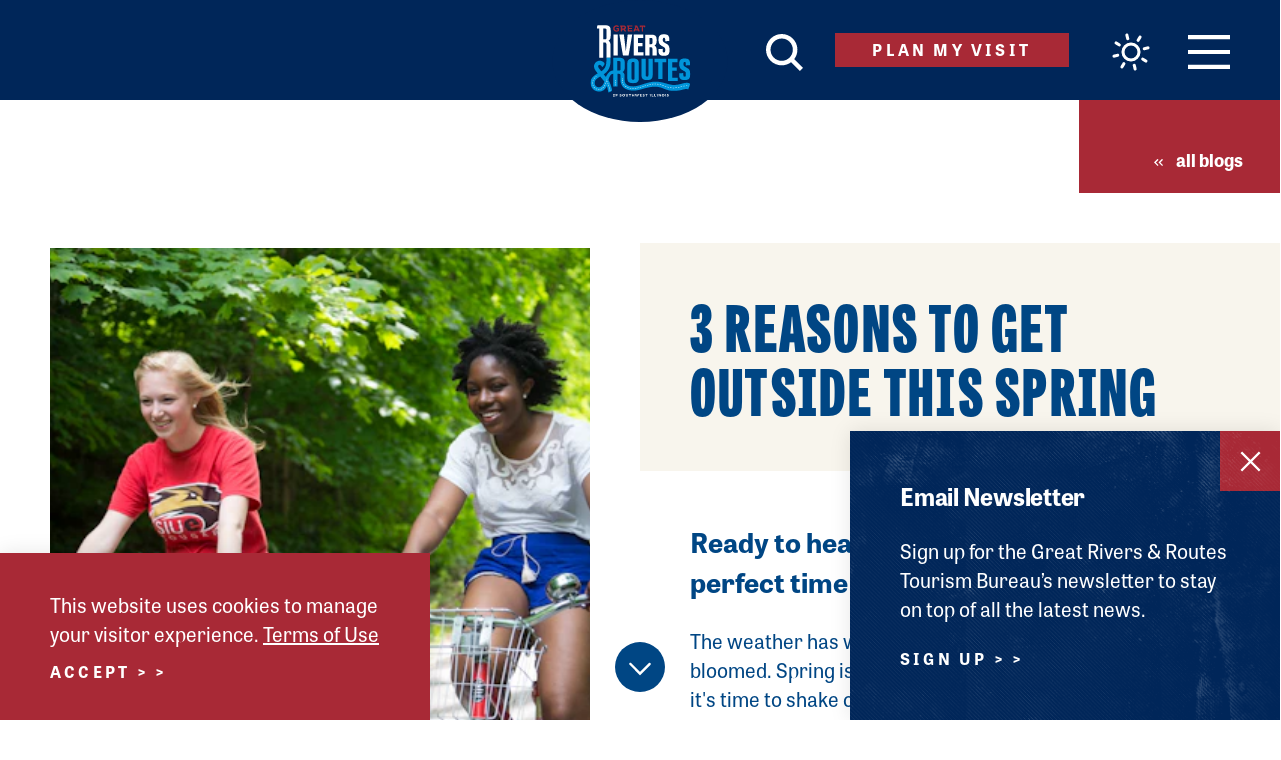

--- FILE ---
content_type: text/html; charset=UTF-8
request_url: https://www.riversandroutes.com/blog/3-reasons-to-get-outside-this-spring/
body_size: 38741
content:
<!DOCTYPE html>
<html lang="en-US" class="no-js">
<head>
            
    <meta charset="utf-8" />
    <meta http-equiv="x-ua-compatible" content="ie=edge" />
    <meta name="viewport" content="width=device-width, initial-scale=1.0" />
    <meta name="mobile-web-app-capable" content="yes" />

        <meta name="theme-color" content="#06a74b" />

                                <style>/*! modern-normalize v0.6.0 | MIT License | https://github.com/sindresorhus/modern-normalize */:root{-moz-tab-size:4;-o-tab-size:4;tab-size:4}html{line-height:1.15;-webkit-text-size-adjust:100%}body{margin:0}hr{height:0}abbr[title]{-webkit-text-decoration:underline dotted;text-decoration:underline dotted}b,strong{font-weight:bolder}code,kbd,pre,samp{font-family:SFMono-Regular,Consolas,Liberation Mono,Menlo,monospace;font-size:1em}sub,sup{position:relative;vertical-align:baseline;font-size:75%;line-height:0}sub{bottom:-.25em}sup{top:-.5em}button,input,optgroup,select,textarea{margin:0;font-family:inherit;font-size:100%;line-height:1.15}button,select{text-transform:none}[type=button],[type=reset],[type=submit],button{-webkit-appearance:button}[type=button]::-moz-focus-inner,[type=reset]::-moz-focus-inner,[type=submit]::-moz-focus-inner,button::-moz-focus-inner{padding:0;border-style:none}[type=button]:-moz-focusring,[type=reset]:-moz-focusring,[type=submit]:-moz-focusring,button:-moz-focusring{outline:1px dotted ButtonText}fieldset{padding:.35em .75em .625em}legend{padding:0}progress{vertical-align:baseline}[type=number]::-webkit-inner-spin-button,[type=number]::-webkit-outer-spin-button{height:auto}[type=search]{-webkit-appearance:textfield;outline-offset:-2px}[type=search]::-webkit-search-decoration{-webkit-appearance:none}::-webkit-file-upload-button{-webkit-appearance:button;font:inherit}summary{display:list-item}[hidden]{display:none!important}.critical-fade{opacity:0;width:100%;-webkit-transition:opacity .5s ease;transition:opacity .5s ease}.is-hidden,.show-for-print{display:none!important}.show-for-sr,.show-on-focus{position:absolute!important;width:1px;height:1px;overflow:hidden;clip:rect(1px 1px 1px 1px);clip:rect(1px,1px,1px,1px);white-space:nowrap}.show-on-focus:active,.show-on-focus:focus{position:static!important;width:auto;height:auto;overflow:visible;clip:auto}*,:after,:before{-webkit-box-sizing:border-box;box-sizing:border-box}html{-webkit-font-smoothing:antialiased;-moz-osx-font-smoothing:grayscale;text-rendering:optimizeLegibility;scroll-behavior:smooth;scroll-padding-top:80px}@media only screen and (min-width:880px){html:not(.headerIsFloating) html{scroll-padding-top:100px}}@media screen and (prefers-reduced-motion:reduce){html{scroll-behavior:auto}}body{margin:0 auto;background-color:#fff;color:#252525;line-height:1}a>svg,button>svg{pointer-events:none}::-moz-selection{background-color:#004684;color:#fff}::selection{background-color:#004684;color:#fff}@media (hover:hover){a[href^="tel:"]{color:inherit}}blockquote,dd,div,dl,dt,form,li,ol,p,pre,td,th,ul{margin:0;padding:0}p{font-size:inherit;text-rendering:optimizeLegibility}em,i{font-style:italic}em,i,small{line-height:inherit}small{font-size:80%}a{line-height:inherit;text-decoration:none}a,button{color:currentColor;cursor:pointer}button{margin:0;padding:0;background:transparent;border:none;font-size:inherit;text-transform:none;-webkit-appearance:none;-moz-appearance:none;appearance:none}button[disabled]{opacity:.5}button[disabled],html input[disabled]{cursor:default}img{display:inline-block;vertical-align:middle}img,svg{max-width:100%;height:auto}a img,hr{border:0}hr{margin:25px auto;border-bottom:1px solid #ccc}dl,ol,ul{list-style-position:outside}li{font-size:inherit}ul{list-style-type:disc}ol,ol ol,ol ul,ul,ul ol,ul ul{margin-left:1.25rem}dl dt{font-weight:700}blockquote{padding:.5625rem 1.25rem 0 1.1875rem;border-left:1px solid #ccc}blockquote,blockquote p{color:#ccc;line-height:1.6}cite{display:block;color:#ccc;font-size:.8125rem}cite:before{content:"— "}abbr{border-bottom:1px dotted #0a0a0a;color:#0a0a0a;cursor:help}figure{margin:0}code{padding:.125rem .3125rem .0625rem;border:1px solid #ccc;font-weight:400}code,kbd{background-color:#eee;color:#0a0a0a}kbd{margin:0;padding:.125rem .25rem 0;font-family:Consolas,Liberation Mono,Courier,monospace}:root{--map-marker-color:#a82936;--map-marker-color-hover:#004684;--map-marker-near-me-color:#a82936;--map-routing-path-default:#a82936;--map-routing-path-traveled:#a82936;--grouped-map-option-1:#002659;--grouped-map-option-1-hover:#0095da;--grouped-map-option-2:#004684;--grouped-map-option-2-hover:#0095da;--grouped-map-option-3:#a82936;--grouped-map-option-3-hover:#0095da;--grouped-map-option-4:#005645;--grouped-map-option-4-hover:#0095da}@-webkit-keyframes spin{0%{-webkit-transform:rotate(0deg);transform:rotate(0deg)}to{-webkit-transform:rotate(359deg);transform:rotate(359deg)}}@keyframes spin{0%{-webkit-transform:rotate(0deg);transform:rotate(0deg)}to{-webkit-transform:rotate(359deg);transform:rotate(359deg)}}@-webkit-keyframes floating{0%{-webkit-transform:translateY(0);transform:translateY(0)}50%{-webkit-transform:translateY(10%);transform:translateY(10%)}to{-webkit-transform:translateY(0);transform:translateY(0)}}@keyframes floating{0%{-webkit-transform:translateY(0);transform:translateY(0)}50%{-webkit-transform:translateY(10%);transform:translateY(10%)}to{-webkit-transform:translateY(0);transform:translateY(0)}}body{display:-webkit-box;display:-ms-flexbox;display:flex;-webkit-box-flex:1;-ms-flex:1 0 auto;flex:1 0 auto;-webkit-box-orient:vertical;-webkit-box-direction:normal;-ms-flex-direction:column;flex-direction:column;width:100%;max-width:100%;overflow-x:hidden}html:not(.ie11) body{min-height:100vh;min-height:calc(var(--vh, 1vh)*100)}.layout--formMax,.layout--wrapper{width:100%;margin-right:auto;margin-left:auto}.layout--formMax{max-width:750px}.layout--textMax{max-width:960px}.layout--textMax,.layout-textDetail{width:100%;margin-right:auto;margin-left:auto}.layout-textDetail{max-width:800px}.layout--fenceMax{max-width:1280px}.layout--fenceBanner,.layout--fenceMax{width:100%;margin-right:auto;margin-left:auto}.layout--fenceBanner{max-width:1450px}.layout--wide{max-width:1510px}.layout--hero,.layout--wide{width:100%;margin-right:auto;margin-left:auto}.layout--hero{max-width:1734px}.layout--spread{width:100%;margin-right:auto;margin-left:auto;max-width:1140px}.layout--split .content--secondary{margin-top:100px}@media only screen and (min-width:1024px){.layout--split{display:-webkit-box;display:-ms-flexbox;display:flex;-ms-flex:0 1 auto;flex:0 1 auto;-ms-flex-direction:row;flex-direction:row;-ms-flex-wrap:wrap;flex-wrap:wrap;-webkit-box-sizing:border-box;box-sizing:border-box;-webkit-box-flex:0;-webkit-box-orient:horizontal;-webkit-box-direction:normal}.layout--split .content--primary,.layout--split .content--secondary{-ms-flex-preferred-size:50%;flex-basis:50%;max-width:50%}.layout--split .content--primary{padding-right:32px}}@media only screen and (min-width:1024px) and (min-width:1024px) and (max-width:1509px){.layout--split .content--primary{padding-right:calc(8.23045vw - 52.27984px)}}@media only screen and (min-width:1024px) and (min-width:1510px){.layout--split .content--primary{padding-right:72px}}@media only screen and (min-width:1024px){.layout--split .content--secondary{margin-top:0;padding-left:32px}}@media only screen and (min-width:1024px) and (min-width:1024px) and (max-width:1509px){.layout--split .content--secondary{padding-left:calc(8.23045vw - 52.27984px)}}@media only screen and (min-width:1024px) and (min-width:1510px){.layout--split .content--secondary{padding-left:72px}}@media only screen and (min-width:1500px){.layout--split{display:-webkit-box;display:-ms-flexbox;display:flex;-ms-flex:0 1 auto;flex:0 1 auto;-ms-flex-direction:row;flex-direction:row;-ms-flex-wrap:wrap;flex-wrap:wrap;-webkit-box-sizing:border-box;box-sizing:border-box;-webkit-box-flex:0;-webkit-box-orient:horizontal;-webkit-box-direction:normal}.layout--split .content--primary{-ms-flex-preferred-size:58%;flex-basis:58%;max-width:58%}.layout--split .content--secondary{-ms-flex-preferred-size:42%;flex-basis:42%;max-width:42%}}.layout--fluid-h,.layout--padded-h{padding-right:25px;padding-left:25px}@media only screen and (min-width:414px){.layout--fluid-h,.layout--padded-h{padding-right:37.5px;padding-left:37.5px}}@media only screen and (min-width:1024px){.layout--fluid-h,.layout--padded-h{padding-right:50px;padding-left:50px}}.layout--fluid-h .layout--fluid-h{padding-right:0;padding-left:0}.layout--fluid-v,.layout--padded-v{padding-top:25px;padding-bottom:25px}@media only screen and (min-width:320px){.layout--fluid-v,.layout--padded-v{padding-top:50px;padding-bottom:50px}}@media only screen and (min-width:1024px){.layout--fluid-v,.layout--padded-v{padding-top:75px;padding-bottom:75px}}.layout--fluid-v .layout--fluid-v{padding-top:0;padding-bottom:0}.layout--spaced-v-1{padding-top:25px;padding-bottom:25px}.layout--spaced-v{padding-top:50px;padding-bottom:50px}.layout--spaced-v-3{padding-top:75px;padding-bottom:75px}.layout--spaced-v-4{padding-top:100px;padding-bottom:100px}.layout--flexrow-vh-center{display:-webkit-box;display:-ms-flexbox;display:flex;-webkit-box-orient:horizontal;-webkit-box-direction:normal;-ms-flex-flow:row;flex-flow:row;-webkit-box-pack:center;-ms-flex-pack:center;justify-content:center;-webkit-box-align:center;-ms-flex-align:center;align-items:center}.layout--flexrow-vh-center.lobotomize *+*{margin-top:0}.sticky{position:sticky;z-index:1;top:3.125rem;width:100%}.bg--dark{color:#fff}.bg--dark a{color:#fff;text-decoration:underline}.bg--light{color:#004684}.bg--light a{color:#a82936}.bg--stress:after{content:"";width:100%;height:100%;background:url(/images/halftone-overlay.png) no-repeat 50%;background-size:cover;position:absolute;left:0;top:0;z-index:1;opacity:.4;pointer-events:none}.bg--logo:before{content:"";position:absolute;top:30%;left:30%;width:40%;height:40%;background-image:url(/svg/logo-white.svg);background-repeat:no-repeat;background-position:50%;background-size:contain}.bg--none{--bg-color:transparent;--is-collapsed:0;background-color:transparent}.bg--lower-none:not(.bg--lower-noCollapse)+.bg--none:not(.bg--noCollapse),.bg--none:not([class*=bg--lower-]):not(.bg--noCollapse)+.bg--none:not(.bg--noCollapse),.bg--none:not([class*=bg--lower-]):not(.bg--noCollapse)+.bg--none:not(.bg--noCollapse)>:first-child.bg--none:not(.bg--noCollapse){--is-collapsed:1;padding-top:0}.bg--white{--bg-color:#fff;--is-collapsed:0;background-color:#fff}.bg--lower-white:not(.bg--lower-noCollapse)+.bg--white:not(.bg--noCollapse),.bg--white:not([class*=bg--lower-]):not(.bg--noCollapse)+.bg--white:not(.bg--noCollapse),.bg--white:not([class*=bg--lower-]):not(.bg--noCollapse)+.bg--white:not(.bg--noCollapse)>:first-child.bg--white:not(.bg--noCollapse){--is-collapsed:1;padding-top:0}.bg--midnight{--bg-color:#002659;--is-collapsed:0;background-color:#002659}.bg--lower-midnight:not(.bg--lower-noCollapse)+.bg--midnight:not(.bg--noCollapse),.bg--midnight:not([class*=bg--lower-]):not(.bg--noCollapse)+.bg--midnight:not(.bg--noCollapse),.bg--midnight:not([class*=bg--lower-]):not(.bg--noCollapse)+.bg--midnight:not(.bg--noCollapse)>:first-child.bg--midnight:not(.bg--noCollapse){--is-collapsed:1;padding-top:0}.bg--navy{--bg-color:#004684;--is-collapsed:0;background-color:#004684}.bg--lower-navy:not(.bg--lower-noCollapse)+.bg--navy:not(.bg--noCollapse),.bg--navy:not([class*=bg--lower-]):not(.bg--noCollapse)+.bg--navy:not(.bg--noCollapse),.bg--navy:not([class*=bg--lower-]):not(.bg--noCollapse)+.bg--navy:not(.bg--noCollapse)>:first-child.bg--navy:not(.bg--noCollapse){--is-collapsed:1;padding-top:0}.bg--sky{--bg-color:#0095da;--is-collapsed:0;background-color:#0095da}.bg--lower-sky:not(.bg--lower-noCollapse)+.bg--sky:not(.bg--noCollapse),.bg--sky:not([class*=bg--lower-]):not(.bg--noCollapse)+.bg--sky:not(.bg--noCollapse),.bg--sky:not([class*=bg--lower-]):not(.bg--noCollapse)+.bg--sky:not(.bg--noCollapse)>:first-child.bg--sky:not(.bg--noCollapse){--is-collapsed:1;padding-top:0}.bg--brick{--bg-color:#a82936;--is-collapsed:0;background-color:#a82936}.bg--brick:not([class*=bg--lower-]):not(.bg--noCollapse)+.bg--brick:not(.bg--noCollapse),.bg--brick:not([class*=bg--lower-]):not(.bg--noCollapse)+.bg--brick:not(.bg--noCollapse)>:first-child.bg--brick:not(.bg--noCollapse),.bg--lower-brick:not(.bg--lower-noCollapse)+.bg--brick:not(.bg--noCollapse){--is-collapsed:1;padding-top:0}.bg--sand{--bg-color:#f8f5ed;--is-collapsed:0;background-color:#f8f5ed}.bg--lower-sand:not(.bg--lower-noCollapse)+.bg--sand:not(.bg--noCollapse),.bg--sand:not([class*=bg--lower-]):not(.bg--noCollapse)+.bg--sand:not(.bg--noCollapse),.bg--sand:not([class*=bg--lower-]):not(.bg--noCollapse)+.bg--sand:not(.bg--noCollapse)>:first-child.bg--sand:not(.bg--noCollapse){--is-collapsed:1;padding-top:0}.bg--cement{--bg-color:#d1d3d4;--is-collapsed:0;background-color:#d1d3d4}.bg--cement:not([class*=bg--lower-]):not(.bg--noCollapse)+.bg--cement:not(.bg--noCollapse),.bg--cement:not([class*=bg--lower-]):not(.bg--noCollapse)+.bg--cement:not(.bg--noCollapse)>:first-child.bg--cement:not(.bg--noCollapse),.bg--collapse,.bg--lower-cement:not(.bg--lower-noCollapse)+.bg--cement:not(.bg--noCollapse){--is-collapsed:1;padding-top:0}.lobotomize *+*{margin-top:12.5px}.lobotomize br{margin:0!important}.lobotomize--level>*+*{margin-top:25px}.lobotomize--level br{margin:0!important}.autoMargins *{margin-top:25px}.autoMargins--none *,.autoMargins .visuallyHidden+*,.autoMargins :first-child{margin-top:0}h1,h2,h3,h4,h5,h6{margin:0}.h1{font-family:tablet-gothic-compressed,sans-serif;font-style:normal;font-weight:800;font-size:40px;font-size:2.5rem;letter-spacing:.035em;line-height:1;text-transform:uppercase}@media only screen and (min-width:320px) and (max-width:1199px){.h1{font-size:calc(2.727vw + 31.27273px)}}@media only screen and (min-width:1200px){.h1{font-size:64px;font-size:4rem}}.h2{font-family:tablet-gothic,sans-serif;font-style:normal;font-weight:700;letter-spacing:.1em;line-height:1;text-transform:uppercase;font-size:28px;font-size:1.75rem}.h3,.h4,.h5,.h6{font-weight:700;font-size:18px;font-size:1.125rem;letter-spacing:-.01em;line-height:1.25;text-transform:none;font-size:24px;font-size:1.5rem}.h3,.h4,.h5,.h6,.text--content{font-family:tablet-gothic,sans-serif;font-style:normal}.text--content{font-weight:400;letter-spacing:0;font-size:18px;font-size:1.125rem;line-height:1.45455}@media only screen and (min-width:320px) and (max-width:767px){.text--content{font-size:calc(.446vw + 16.57143px)}}@media only screen and (min-width:768px){.text--content{font-size:20px;font-size:1.25rem}}.text--content h1{font-family:tablet-gothic-compressed,sans-serif;font-style:normal;font-weight:800;font-size:40px;font-size:2.5rem;letter-spacing:.035em;line-height:1;text-transform:uppercase}@media only screen and (min-width:320px) and (max-width:1199px){.text--content h1{font-size:calc(2.727vw + 31.27273px)}}@media only screen and (min-width:1200px){.text--content h1{font-size:64px;font-size:4rem}}.text--content h2{font-family:tablet-gothic,sans-serif;font-style:normal;font-weight:700;letter-spacing:.1em;line-height:1;text-transform:uppercase;font-size:28px;font-size:1.75rem}.text--content h3,.text--content h4,.text--content h5,.text--content h6{font-family:tablet-gothic,sans-serif;font-style:normal;font-weight:700;font-size:18px;font-size:1.125rem;letter-spacing:-.01em;line-height:1.25;text-transform:none;font-size:24px;font-size:1.5rem}.text--content.text--center li{max-width:-webkit-fit-content;max-width:-moz-fit-content;max-width:fit-content;margin-right:auto;margin-left:auto}.text--content .lobotomize li+li{margin-top:0}.ddOptions__cta,.form__file-cta,.form__file-group,.RLTimePicker input,[type=color],[type=date],[type=datetime-local],[type=datetime],[type=email],[type=month],[type=number],[type=password],[type=search],[type=tel],[type=text],[type=time],[type=url],[type=week],select,textarea{letter-spacing:0;font-size:18px;font-size:1.125rem;line-height:1.45455;font-family:tablet-gothic,sans-serif;font-style:normal;font-weight:400;line-height:1;text-transform:none;display:block;-webkit-box-sizing:border-box;box-sizing:border-box;width:100%;height:50px;padding:12.5px 0;-webkit-transition:border-color .3s ease;transition:border-color .3s ease;background-color:#fff;border:1px solid transparent;border-bottom-color:#ccc;border-radius:0;color:#131313;-webkit-appearance:none;-moz-appearance:none;appearance:none}@media only screen and (min-width:320px) and (max-width:767px){.ddOptions__cta,.form__file-cta,.form__file-group,.RLTimePicker input,[type=color],[type=date],[type=datetime-local],[type=datetime],[type=email],[type=month],[type=number],[type=password],[type=search],[type=tel],[type=text],[type=time],[type=url],[type=week],select,textarea{font-size:calc(.446vw + 16.57143px)}}@media only screen and (min-width:768px){.ddOptions__cta,.form__file-cta,.form__file-group,.RLTimePicker input,[type=color],[type=date],[type=datetime-local],[type=datetime],[type=email],[type=month],[type=number],[type=password],[type=search],[type=tel],[type=text],[type=time],[type=url],[type=week],select,textarea{font-size:20px;font-size:1.25rem}}textarea{max-width:100%}textarea[rows]{height:auto}input::-webkit-input-placeholder,textarea::-webkit-input-placeholder{color:#131313}input::-moz-placeholder,textarea::-moz-placeholder{color:#131313}input:-ms-input-placeholder,textarea:-ms-input-placeholder{color:#131313}input::-ms-input-placeholder,textarea::-ms-input-placeholder{color:#131313}input::placeholder,textarea::placeholder{color:#131313}input:disabled,input[readonly],textarea:disabled,textarea[readonly]{background-color:#e6e6e6;cursor:not-allowed}[type=button],[type=submit]{border:none;border-radius:0;-webkit-appearance:none;-moz-appearance:none;appearance:none}input[type=search]{-webkit-box-sizing:border-box;box-sizing:border-box}[type=checkbox]+label[for],[type=radio]+label[for]{cursor:pointer}[type=file]{width:100%}label{display:block;margin:0}.ddOptions__cta,select{width:100%;height:50px;padding:0 37.5px 0 0;-webkit-transition:border-color .3s ease,border-color .3s ease,-webkit-box-shadow .5s;transition:border-color .3s ease,border-color .3s ease,-webkit-box-shadow .5s;transition:border-color .3s ease,box-shadow .5s,border-color .3s ease;transition:border-color .3s ease,box-shadow .5s,border-color .3s ease,-webkit-box-shadow .5s;background-color:#fff;background-image:url("data:image/svg+xml;utf8, <svg xmlns='http://www.w3.org/2000/svg' version='1.1' width='32' height='24' viewBox='0 0 32 24'><polygon points='0, 0 32, 0 16, 24' style='fill: currentColor'></polygon></svg>");background-repeat:no-repeat;background-position:right -1rem center;background-size:9px 6px;border:1px solid transparent;border-bottom-color:#ccc;border-radius:0;line-height:1;-moz-appearance:none;appearance:none;background-origin:content-box;-webkit-appearance:none}.ddOptions__cta::-ms-expand,select::-ms-expand{display:none}@media screen and (min-width:0\0){select{background-image:url("[data-uri]")}}select:disabled{background-color:#e6e6e6;cursor:not-allowed}select::-ms-expand{display:none}select[multiple]{height:auto;background-image:none}fieldset{margin:0;padding:0;border:none}#CC9B39265B604255A35DA6F3A61F41D4 .col{width:100%}#CC9B39265B604255A35DA6F3A61F41D4 .form__text{position:relative;z-index:3}#CC9B39265B604255A35DA6F3A61F41D4 .row+.form__text{margin-top:50px}#CC9B39265B604255A35DA6F3A61F41D4 .form__label{padding-bottom:.25rem;line-height:1rem}#CC9B39265B604255A35DA6F3A61F41D4 .form__label.required{display:-webkit-box;display:-ms-flexbox;display:flex}#CC9B39265B604255A35DA6F3A61F41D4 .form__label.required .required-marker{display:block}#CC9B39265B604255A35DA6F3A61F41D4 #btnSubmit{max-width:200px;background-color:#a82936!important;border:none;border-radius:23px!important}#CC9B39265B604255A35DA6F3A61F41D4 #btnSubmit:hover{background-color:#002659!important}#CC9B39265B604255A35DA6F3A61F41D4 .required-marker{display:none}#CC9B39265B604255A35DA6F3A61F41D4 .instructions{font-size:85%;font-style:italic}table{width:100%;margin-bottom:1rem;border-radius:0}table tbody,table tfoot,table thead{background-color:#fff;border:1px solid #f9f9f9}table caption{padding:.5rem .625rem .625rem;font-weight:700}table tfoot,table thead{background-color:#eee;color:#131313}table tfoot tr,table thead tr{background-color:transparent}table tfoot td,table tfoot th,table thead td,table thead th{padding:.5rem .625rem .625rem;font-weight:700;text-align:left}table tbody td,table tbody th{padding:.5rem .625rem .625rem}table tbody tr:nth-child(2n){background-color:#f9f9f9;border-bottom:0}@media (prefers-reduced-motion:reduce){*{-webkit-transition-duration:.1s!important;transition-duration:.1s!important;-webkit-animation-duration:.1s!important;animation-duration:.1s!important}}.icon{display:inline-block;position:relative;vertical-align:middle;width:1em;max-width:100%;height:1em;fill:currentColor}.icon--back{-webkit-transform:rotate(180deg);transform:rotate(180deg)}.icon--reverse{-webkit-transform:scaleX(-1);transform:scaleX(-1)}.hover-label{position:relative;overflow:visible}.hover-label__label{opacity:0;position:absolute;z-index:1;top:100%;left:50%;width:auto;min-width:-webkit-fit-content;min-width:-moz-fit-content;min-width:fit-content;max-width:120px;padding:.5rem;-webkit-transform:translate(-50%,.125rem);transform:translate(-50%,.125rem);-webkit-transition:opacity .3s ease,-webkit-transform .3s ease;transition:opacity .3s ease,-webkit-transform .3s ease;transition:opacity .3s ease,transform .3s ease;transition:opacity .3s ease,transform .3s ease,-webkit-transform .3s ease;background-color:#a82936;color:#fff;text-align:center;pointer-events:none;font-family:tablet-gothic,sans-serif;font-style:normal;font-weight:400;letter-spacing:0;font-size:18px;font-size:1.125rem;line-height:1.45455;font-size:14px;font-size:.875rem;line-height:1.1}@media only screen and (min-width:320px) and (max-width:767px){.hover-label__label{font-size:calc(.446vw + 16.57143px)}}@media only screen and (min-width:768px){.hover-label__label{font-size:20px;font-size:1.25rem}}@media only screen and (min-width:320px) and (max-width:1023px){.hover-label__label{font-size:calc(.284vw + 13.09091px)}}@media only screen and (min-width:1024px){.hover-label__label{font-size:16px;font-size:1rem}}.hover-label__label:before{content:"";display:block;position:absolute;top:-.25rem;left:50%;width:0;height:0;margin-left:-.25rem;border-right:.25rem solid transparent;border-bottom:.3rem solid #a82936;border-left:.25rem solid transparent}.hover-label:focus .hover-label__label,.hover-label:hover .hover-label__label{opacity:1;-webkit-transform:translate(-50%,-.25rem);transform:translate(-50%,-.25rem)}.widget{display:-webkit-box;display:-ms-flexbox;display:flex;-webkit-box-orient:horizontal;-webkit-box-direction:normal;-ms-flex-flow:row wrap;flex-flow:row wrap;width:auto;max-width:1280px;margin:25px auto}.widget__heading{width:100%;margin:0 25px 25px;font-size:1.3rem}body{padding-top:80px}@media only screen and (min-width:880px){body{padding-top:100px}}.headerIsOverlapping body{padding-top:0!important}.hideHeader body{padding-top:0}.header{position:absolute;z-index:1000;top:0;left:0;width:100%;-webkit-transition:height .3s ease,background-color .3s ease,-webkit-transform .3s ease,-webkit-box-shadow .3s ease;transition:height .3s ease,background-color .3s ease,-webkit-transform .3s ease,-webkit-box-shadow .3s ease;transition:height .3s ease,background-color .3s ease,transform .3s ease,box-shadow .3s ease;transition:height .3s ease,background-color .3s ease,transform .3s ease,box-shadow .3s ease,-webkit-transform .3s ease,-webkit-box-shadow .3s ease;background-color:#002659;color:#fff}.header,.header__inner{height:80px}@media only screen and (min-width:880px){html:not(.headerIsFloating) .header,html:not(.headerIsFloating) .header__inner{height:100px}}.header__inner{display:-webkit-box;display:-ms-flexbox;display:flex;-ms-flex:0 1 auto;flex:0 1 auto;-ms-flex-direction:row;flex-direction:row;-ms-flex-wrap:wrap;flex-wrap:wrap;-webkit-box-sizing:border-box;box-sizing:border-box;-webkit-box-flex:0;-webkit-box-orient:horizontal;-webkit-box-direction:normal;-webkit-box-align:center;-ms-flex-align:center;align-items:center;-webkit-box-pack:end;-ms-flex-pack:end;justify-content:flex-end;text-align:right;text-align:end;-ms-flex-wrap:nowrap;flex-wrap:nowrap;-webkit-transition:height .3s ease;transition:height .3s ease;font-size:0}.header a.show-on-focus{font-family:tablet-gothic,sans-serif;font-style:normal;font-weight:400;letter-spacing:0;font-size:18px;font-size:1.125rem;line-height:1.45455;position:absolute!important;z-index:1;top:1rem;left:1rem;-webkit-box-flex:0;-ms-flex:none;flex:none;padding:.25rem .5rem;background-color:#fff!important;color:#252525!important}@media only screen and (min-width:320px) and (max-width:767px){.header a.show-on-focus{font-size:calc(.446vw + 16.57143px)}}@media only screen and (min-width:768px){.header a.show-on-focus{font-size:20px;font-size:1.25rem}}.header__button{font-size:34px;font-size:2.125rem;display:inline-block;color:#fff;line-height:1}@media only screen and (min-width:880px){html:not(.headerIsFloating) .header__button{font-size:38px;font-size:2.375rem}}.header__button+.header__button{margin-right:24px}@media only screen and (min-width:320px) and (max-width:519px){.header__button+.header__button{margin-right:calc(4vw + 11.2px)}}@media only screen and (min-width:520px){.header__button+.header__button{margin-right:32px}}.header__button .icon{-webkit-transition:color .3s ease,font-size .3s ease;transition:color .3s ease,font-size .3s ease}.header__button--menu{-webkit-box-ordinal-group:6;-ms-flex-order:5;order:5;font-size:28px;font-size:1.75rem}@media only screen and (min-width:880px){html:not(.headerIsFloating) .header__button--menu{font-size:34px;font-size:2.125rem}}.header__button--menu svg{width:1.23529em}.header__button--weather{position:relative;top:3px;-webkit-box-ordinal-group:5;-ms-flex-order:4;order:4}.header__button--weather canvas{max-width:40px;height:auto}@media only screen and (min-width:880px){html:not(.headerIsFloating) .header__button--weather{top:5px}html:not(.headerIsFloating) .header__button--weather canvas{max-width:50px}}@media only screen and (max-width:399px){.header__button--weather{display:none}}.header__button--search{-webkit-box-ordinal-group:2;-ms-flex-order:1;order:1;font-size:28px;font-size:1.75rem}@media only screen and (min-width:880px){html:not(.headerIsFloating) .header__button--search{font-size:37px;font-size:2.3125rem}}.header__button--icon{font-size:28px;font-size:1.75rem;position:relative}@media only screen and (min-width:880px){html:not(.headerIsFloating) .header__button--icon{font-size:42px;font-size:2.625rem;top:-4px}}.header__button--icon svg{width:2.07143em}.header__button--logo svg{width:1.64602em}.header__button--wordmark{font-size:22px;font-size:1.375rem}.header__button--wordmark svg{width:23.18182em}.header__button--vw{-webkit-box-ordinal-group:4;-ms-flex-order:3;order:3;margin-right:37.5px}@media only screen and (max-width:767px){.header__button--vw.btn{display:none}}.header.isFloating{opacity:0;position:fixed;-webkit-transform:translateY(-100%);transform:translateY(-100%)}.header.isFloating,.header.isFloating .header__inner{height:80px}.header.isFloating.scrolled--up{opacity:1;-webkit-transform:translateY(0);transform:translateY(0);-webkit-box-shadow:0 0 20px rgba(0,0,0,.1);box-shadow:0 0 20px rgba(0,0,0,.1)}.header.isFloating .header__button--logo,.header.isFloating .header__button--wordmark,html:not(.headerIsOverlapping) .header .header__button--logo,html:not(.headerIsOverlapping) .header .header__button--wordmark{display:none}@media only screen and (min-width:320px){.header.isFloating .header__button--icon,html:not(.headerIsOverlapping) .header .header__button--icon{margin-left:auto}}@media only screen and (min-width:1240px){.header.isFloating .header__button--wordmark,html:not(.headerIsOverlapping) .header .header__button--wordmark{display:inline-block;position:absolute;top:50%;left:50%;margin:0!important;-webkit-transform:translate(-50%,-50%);transform:translate(-50%,-50%)}}.headerIsOverlapping .header:not(.isFloating){background-color:transparent}.headerIsOverlapping .header:not(.isFloating) .header__button{background-color:transparent;color:#fff}@media only screen and (max-width:519px){.headerIsOverlapping .header:not(.isFloating) .header__button{font-size:30px;font-size:1.875rem}}.headerIsOverlapping .header:not(.isFloating) .header__button--icon,.headerIsOverlapping .header:not(.isFloating) .header__button--wordmark{display:none}.headerIsOverlapping .header:not(.isFloating) .header__button--logo{font-size:60px;font-size:3.75rem}@media only screen and (min-width:650px) and (max-width:879px){.headerIsOverlapping .header:not(.isFloating) .header__button--logo{font-size:calc(24.783vw - 101.08696px)}}@media only screen and (min-width:880px){.headerIsOverlapping .header:not(.isFloating) .header__button--logo{font-size:117px;font-size:7.3125rem}}@media only screen and (max-width:649px){.headerIsOverlapping .header:not(.isFloating) .header__button--logo{margin-left:auto;padding-left:37.5px}}@media only screen and (min-width:650px){.headerIsOverlapping .header:not(.isFloating) .header__button--logo{position:absolute;top:50%;left:50%;margin:0!important;-webkit-transform:translate(-50%,-20px);transform:translate(-50%,-20px)}}@media only screen and (min-width:1024px){.headerIsOverlapping .header:not(.isFloating) .header__button--vw{margin-left:auto}}.headerIsOverlapping .header:not(.isFloating) .header__button:hover{color:#004684}.headerIsOverlapping .header:not(.isFloating) .header__button:hover .saved-counter__count{color:#fff}.no-js [data-modal-open]{display:none}.modal-is-open body{overflow:hidden}.js [data-modal][hidden]{display:block;visibility:hidden;opacity:0;pointer-events:none}.saved-counter__link{display:block;opacity:0;position:relative;-webkit-transform:scale(0);transform:scale(0);-webkit-transition:opacity .5s ease,-webkit-transform .5s ease;transition:opacity .5s ease,-webkit-transform .5s ease;transition:transform .5s ease,opacity .5s ease;transition:transform .5s ease,opacity .5s ease,-webkit-transform .5s ease}.saved-counter.is-showing .saved-counter__link{opacity:1;-webkit-transform:scale(1);transform:scale(1)}.saved-counter__count{position:absolute;top:50%;left:50%;padding-top:.25em;-webkit-transform:translate(-50%,-50%);transform:translate(-50%,-50%);color:#fff;font-family:tablet-gothic,sans-serif;font-style:normal;font-weight:400;letter-spacing:0;font-size:18px;font-size:1.125rem;line-height:1.45455;font-size:10px;font-size:.625rem;line-height:1}@media only screen and (min-width:320px) and (max-width:767px){.saved-counter__count{font-size:calc(.446vw + 16.57143px)}}@media only screen and (min-width:768px){.saved-counter__count{font-size:20px;font-size:1.25rem}}@media only screen and (min-width:320px) and (max-width:1023px){.saved-counter__count{font-size:10px}}@media only screen and (min-width:1024px){.saved-counter__count{font-size:10px;font-size:.625rem}}</style>
                <link rel="stylesheet" media="print"
              href="/dist/styles/main.min.1761247433.css"
              onload="this.media='all'">
    
                <style>
        :root {
            --aos-duration: 500ms;
            --aos-delay: 100ms;
        }
    </style>

        
                            <script>
            WebFontConfig = {
                typekit: { id: 'nnu1ztp' }
            };
            (function(d) {
                var wf = d.createElement('script'), s = d.scripts[0]
                wf.src = 'https://cdnjs.cloudflare.com/ajax/libs/webfont/1.6.28/webfontloader.js'
                s.parentNode.insertBefore(wf, s)
            })(document)
        </script>
    
            <!-- HEAD ANALYTICS -->
        <script>(function(d){var s = d.createElement("script");s.setAttribute("data-account", "hOjKNeLOOw");s.setAttribute("src", "https://cdn.userway.org/widget.js");(d.body || d.head).appendChild(s);})(document)</script><noscript>Please ensure Javascript is enabled for purposes of <a href="https://userway.org">website accessibility</a></noscript>
<meta name="google-site-verification" content="a-TEsz5c2EOhEOm7AnSAymZoLBFOzcFN5x441-jSPr8" />

<!-- FareHarbor Stylesheet -->
<link rel="stylesheet" href="https://fh-kit.com/buttons/v2/?blue=004684" type="text/css" media="screen" />

<script id="visit_widget_script_tag" type="text/javascript" src="https://scripts.visitwidget.com/riversandroutes.visitwidget.com/hidden/visit_widget.js"></script>
<script type="text/javascript" src="https://scripts.visitwidget.com/riversandroutes.visitwidget.com/app_banner_config.js"></script>
<script type="text/javascript" src="https://scripts.visitwidget.com/app_banner_v2.min.js"></script>

        
                <script async='async' src='https://www.googletagservices.com/tag/js/gpt.js'></script>
    <script>
        var googletag = googletag || {};
        googletag.cmd = googletag.cmd || [];
        googletag.cmd.push(function() {
            // Mashup
                    googletag.defineSlot('/76691750/GRR:FEATURED-CONTENT-1', ['fluid'], 'div-gpt-ad-1686245729947-0').addService(googletag.pubads());
                    googletag.defineSlot('/76691750/GRR:FEATURED-CONTENT-2', ['fluid'], 'div-gpt-ad-1686245747852-0').addService(googletag.pubads());
                    googletag.defineSlot('/76691750/GRR:FEATURED-CONTENT-3', ['fluid'], 'div-gpt-ad-1686245765416-0').addService(googletag.pubads());
                    googletag.defineSlot('/76691750/SP:MASHUP-4', ['fluid'], 'div-gpt-ad-1610753259794-0').addService(googletag.pubads());            
            googletag.pubads().setTargeting("entry-id","582174");
            googletag.pubads().setTargeting("segment-1","blog");
            googletag.pubads().setTargeting("segment-2","3-reasons-to-get-outside-this-spring");
            googletag.pubads().setTargeting("segment-3","");
            googletag.pubads().setTargeting("segment-4","");
            googletag.pubads().enableSingleRequest();
            googletag.pubads().collapseEmptyDivs();
            googletag.enableServices();
            googletag.pubads().addEventListener('slotRenderEnded', function(event) {
                if (event.isEmpty) {
                    /*  */
                    var elementId = event.slot.getSlotElementId();
                    var dsEle = document.getElementById(elementId);
                    var dsEleParent = dsEle.parentNode;
                    
                    var dsWrapper = dsEleParent.classList.contains('dsWrapper');

                    /*  */
                    dsEle.classList.add('is-hidden');

                    /*  */
                    if (dsWrapper) {
                        dsEleParent.classList.add('is-hidden');
                    }
                } else {
                    /*                     */
                    var scrollers = document.querySelectorAll('[data-ds-hscroll]');
                    if (scrollers !== undefined && scrollers.length) {
                        var hScrollers = new Tempest.HScroller;
                    }
                }
            });
        });
    </script>
<title>3 Reasons to Get Outside This Spring | Great Rivers &amp; Routes</title>
<script>dl = [];
(function(w,d,s,l,i){w[l]=w[l]||[];w[l].push({'gtm.start':
new Date().getTime(),event:'gtm.js'});var f=d.getElementsByTagName(s)[0],
j=d.createElement(s),dl=l!='dataLayer'?'&l='+l:'';j.async=true;j.src=
'//www.googletagmanager.com/gtm.js?id='+i+dl;f.parentNode.insertBefore(j,f);
})(window,document,'script','dl','GTM-MV5LVVP');
</script><meta name="keywords" content="hotels, travel, dining, restaurants, events, places to stay, attractions, things to do, weddings, sports, music, nightlife, meetings,illinois">
<meta name="description" content="Ready to head outdoors? Spring is the perfect time to explore!">
<meta name="referrer" content="no-referrer-when-downgrade">
<meta name="robots" content="all">
<meta content="10165247464150324" property="fb:profile_id">
<meta content="en_US" property="og:locale">
<meta content="Great Rivers &amp; Routes" property="og:site_name">
<meta content="article" property="og:type">
<meta content="https://www.riversandroutes.com/blog/3-reasons-to-get-outside-this-spring/" property="og:url">
<meta content="3 Reasons to Get Outside This Spring | Great Rivers &amp; Routes" property="og:title">
<meta content="Ready to head outdoors? Spring is the perfect time to explore!" property="og:description">
<meta content="https://www.riversandroutes.com/imager/cmsimages/423881/Enjoy_Edwardsville_Things_To_Do_Outdoors_Recreation_bd70bb07-7811-4bb1-b763-c024e5f337de_91852798b59be8b28fc00edfe4aec23a.jpeg" property="og:image">
<meta content="1200" property="og:image:width">
<meta content="630" property="og:image:height">
<meta content="3 Reasons to Get Outside This Spring" property="og:image:alt">
<meta content="https://www.pinterest.com/riversandroutes/" property="og:see_also">
<meta content="https://www.youtube.com/visitalton" property="og:see_also">
<meta content="https://www.instagram.com/riversandroutes/" property="og:see_also">
<meta content="https://twitter.com/riversandroutes" property="og:see_also">
<meta content="https://www.facebook.com/riversandroutes" property="og:see_also">
<meta name="twitter:card" content="summary_large_image">
<meta name="twitter:site" content="@riversandroutes">
<meta name="twitter:creator" content="@riversandroutes">
<meta name="twitter:title" content="3 Reasons to Get Outside This Spring | Great Rivers &amp; Routes">
<meta name="twitter:description" content="Ready to head outdoors? Spring is the perfect time to explore!">
<meta name="twitter:image" content="https://www.riversandroutes.com/imager/cmsimages/423881/Enjoy_Edwardsville_Things_To_Do_Outdoors_Recreation_bd70bb07-7811-4bb1-b763-c024e5f337de_26e0b9aeeaf756a39a565edb1a58484e.jpeg">
<meta name="twitter:image:width" content="800">
<meta name="twitter:image:height" content="418">
<meta name="twitter:image:alt" content="3 Reasons to Get Outside This Spring">
<link href="https://www.riversandroutes.com/blog/3-reasons-to-get-outside-this-spring/" rel="canonical">
<link href="https://www.riversandroutes.com/" rel="home">
<link type="text/plain" href="https://www.riversandroutes.com/humans.txt" rel="author"></head>
<body role="document"><noscript><iframe src="//www.googletagmanager.com/ns.html?id=GTM-MV5LVVP"
height="0" width="0" style="display:none;visibility:hidden"></iframe></noscript>


    <!-- TOP BODY ANALYTICS -->
    

    

    <div class="header layout--padded-h" data-float-distance="200">
    <div class="layout--wrapper">
                <a href="#main" class="show-on-focus">Skip to content</a>
        <a href="https://www.riversandroutes.com/" class="shared-menu__logo" aria-label="Home">
            <svg width="290px" height="210px" viewBox="0 0 290 210" version="1.1" xmlns="http://www.w3.org/2000/svg" xmlns:xlink="http://www.w3.org/1999/xlink">
    <title>r&amp;r-primary-logo</title>
    <g id="Page-1" stroke="none" stroke-width="1" fill="none" fill-rule="evenodd">
        <g id="r&amp;r-primary-logo" fill-rule="nonzero">
            <path d="M46.3,37.8 C46.3,40.9 44.8,41.8 42.6,41.8 L37,41.8 L37,10.5 L42.6,10.5 C44.8,10.5 46.3,11.4 46.3,14.6 C46.3,14.6 46.3,37.8 46.3,37.8 Z M58.4,32.6 L58.4,15.8 C58.4,5 54.2,0.8 42.6,0.8 L31.9,0.8 L22.4,0.8 L22.4,0.8 C22.1,0.8 19.9,0.6 19.4,3 C18.7,6 19,10.3 19,10.3 C19,10.3 20.7,10.4 22.3,10.3 L23.5,10.3 L25,10.3 L25,95.6 L37,95.6 L37,51.2 L41.7,51.2 C44.3,51.2 46,52.2 46.1,56 L46.1,92 L46.1,92 L46.1,95.7 L58.1,95.7 L58.1,87.6 L58.1,87.6 L58.1,60.7 C58,52.6 56.6,48 52,46 C56.5,43.9 58.4,39.6 58.4,32.6 M66.6,88.9 L78.8,88.9 L78.8,28 L66.6,28 L66.6,88.9 Z M84.5,95.7 C84.1,95.7 83.8,95.7 83.4,95.7 L65.7,95.7 L65.7,95.7 L84.5,95.7 Z M110.5,88.9 L120.9,28 L107.8,28 L103.7,65.5 L102.4,77.1 L101.1,65.5 L96.8,28 L83.6,28 L94.1,88.9 L110.5,88.9 Z M125.7,88.9 L153.7,88.9 L153.7,79.2 L137.9,79.2 L137.9,62 L151.1,62 L151.1,52.3 L137.9,52.3 L137.9,37.8 L153.2,37.8 L153.2,28 L125.7,28 L125.7,88.9 Z M179.7,51.7 C179.7,55 178.2,55.9 176,55.9 L171.4,55.9 L171.4,37.7 L176,37.7 C178.2,37.7 179.7,38.6 179.7,41.8 L179.7,51.7 Z M180,88.9 L192.1,88.9 L192,74.8 C192,66.5 190.3,61.9 185.5,59.9 C190,57.8 191.9,53.3 191.9,46.3 L191.9,43.4 C191.9,32.4 187.7,28.1 175.9,28.1 L159,28.1 L159,89 L171.2,89 L171.2,65 L175.3,65 C177.3,65 179.7,66 179.6,69.8 L180,88.9 Z M229,74.5 L229,70.7 C229,65.1 227.8,59.3 222.8,56.3 L212.4,50.1 C210.3,48.8 209.8,46.3 209.8,44.2 L209.8,41.5 C209.8,38 211.4,37.1 213.1,37.1 L213.3,37.1 C215,37.1 216.5,38.1 216.5,41.5 L216.5,47.3 L228.7,46.7 L228.7,42.6 C228.7,31.4 224.5,27.1 213.2,27.1 L213,27.1 C201.8,27.1 197.4,31.4 197.4,42.6 L197.4,44.6 C197.4,50 199.2,56.4 204.2,59.4 L214.1,65.3 C216,66.4 216.6,68.9 216.6,71.1 L216.6,75.6 C216.6,79.1 215,80 213.4,80 L212.6,80 C210.8,80 209.3,79.1 209.3,75.9 L209.3,69.6 L197.1,70.2 L197.1,74.8 C197.1,85.6 201.3,89.9 212.7,89.9 L213.5,89.9 C224.8,89.9 229,85.7 229,74.5" id="rivers" fill="#0095DA"></path>
            <path d="M25,95.7 L37,95.7 L37,95.7 L25,95.7 L25,95.7 Z M123.4,107.7 L123.6,107.7 C126.1,107.7 127.9,108.7 127.9,111.8 L127.9,155.4 C127.9,158.6 126.1,159.5 123.6,159.5 L123.4,159.5 C121,159.5 119.1,158.6 119.1,155.4 L119.1,111.8 C119,108.6 121,107.7 123.4,107.7 M123.4,97.7 C111.3,97.7 106.8,102 106.8,112.9 L106.8,154.5 C106.8,165.4 111.1,169.6 123.4,169.6 L123.6,169.6 C135.8,169.6 140.2,165.3 140.2,154.5 L140.2,112.9 C140.2,102 135.9,97.7 123.6,97.7 L123.4,97.7 Z M167.9,98.7 L167.9,146.5 C167.9,149.7 166.4,150.6 164.1,150.6 L163.9,150.6 C161.8,150.6 160.1,149.7 160.1,146.5 L160.1,98.7 L147.9,98.7 L147.9,145.5 C147.9,156.4 152.1,160.7 164,160.7 L164.2,160.7 C176,160.7 180.3,156.4 180.3,145.5 L180.3,98.7 L167.9,98.7 Z M208.5,157.6 L208.5,108.4 L219.4,108.4 L219.4,98.7 L185.4,98.7 L185.4,108.4 L196.3,108.4 L196.3,157.6 L208.5,157.6 L208.5,157.6 Z M237.1,153.9 L237.1,133.6 L250.3,133.6 L250.3,123.9 L237.1,123.9 L237.1,108.4 L252.4,108.4 L252.4,98.7 L224.9,98.7 L224.9,163.6 L252.9,163.6 L252.9,153.9 L237.1,153.9 L237.1,153.9 Z M289,145.1 L289,141.3 C289,135.7 287.8,129.9 282.8,126.9 L272.4,120.7 C270.3,119.4 269.8,116.9 269.8,114.8 L269.8,112.1 C269.8,108.6 271.4,107.7 273.1,107.7 L273.3,107.7 C275,107.7 276.5,108.7 276.5,112.1 L276.5,117.9 L288.7,117.3 L288.7,113.2 C288.7,102 284.5,97.7 273.2,97.7 L273,97.7 C261.8,97.7 257.4,102 257.4,113.2 L257.4,115.2 C257.4,120.6 259.2,127 264.2,130 L274.1,135.9 C276,137 276.6,139.5 276.6,141.7 L276.6,146.2 C276.6,149.7 275,150.6 273.4,150.6 L272.6,150.6 C270.8,150.6 269.3,149.7 269.3,146.5 L269.3,140.2 L257.1,140.8 L257.1,145.4 C257.1,156.2 261.3,160.6 272.7,160.6 L273.5,160.6 C284.7,160.6 289,156.3 289,145.1 M12.1,168.8 C12.1,160.5 17.3,156.7 28,150.2 C29.9,152.5 31.8,154.8 33.6,157 C36.2,160.1 38.5,162.9 40.2,165 C39.2,168.2 37.7,171.9 35.8,174.6 C33.8,177.4 29.7,181.6 24.6,181.6 C18.5,181.6 12.1,177.9 12.1,168.8 M77.9,105.3 L83.5,105.3 C85.7,105.3 87.2,106.2 87.2,109.4 L87.2,129 C87.2,132.1 85.7,133 83.5,133 L77.9,133 L77.9,105.3 Z M0.1,168.8 C0.1,185.2 12.9,194.1 24.9,194.1 C36.9,194.1 43.4,186.5 47.2,178 C50.2,185.5 51.7,196.7 51.7,196.7 C51.7,196.7 56.1,195.7 59.4,193.9 C61.7,192.6 62.6,191.3 62.5,190 C62.6,190 59.8,173.2 52,160.5 C53.7,153.5 58.1,142.5 64.7,142.5 L65.9,142.5 L65.9,179.2 L78,179.2 L78,142.5 L82.7,142.5 C85.3,142.5 86.9,143.5 87,147.3 L87,148 L87,160.6 C87,167.8 89.7,191.2 125,191.2 C146.3,191.2 160.6,180 188.4,180 C209.4,180 216.7,192 240.2,192 C263.5,192 268.9,186.8 277.5,186.8 C281.1,186.8 283.4,187.9 283.4,187.9 L288.5,174.5 C290.2,170 283.9,168.6 279.1,168.6 C267.9,168.6 260.1,174.9 240.7,174.9 C226.6,174.9 211.1,165.3 188.1,165.3 C164.4,165.3 141.1,179.1 124.9,179.1 C113,179.1 98.9,175.9 98.9,160.5 L98.9,151.8 L98.9,147.9 C98.9,143.2 96.7,138.7 92.9,137.1 C97.4,134.9 99.3,130.6 99.3,123.6 L99.3,110.5 C99.3,100.1 95.3,95.8 84.6,95.6 L65.9,95.6 L65.9,132.8 L65,132.8 C56.3,132.8 48.9,141.9 44.6,151.4 C44,150.7 43.4,150 42.8,149.3 C41.4,147.5 39.8,145.7 38.3,143.8 C38.8,143.5 39.2,143.2 39.7,142.9 C56.2,131.7 58.1,115.3 58.1,103.9 L58.1,95.7 L46.1,95.7 L46.1,103.9 C46.1,113.3 45,125.6 33.3,133.5 C32.6,134 31.8,134.5 31.1,134.9 C28.3,131.4 25.8,128.1 24,125.6 C21.5,122 21.4,118.9 23.9,117.1 C25.2,116.1 28.1,115.2 30.4,118.1 L30.5,118.1 C31.9,119.7 34,122.7 34,122.7 C34,122.7 37.4,119.8 39.4,116.6 C41.7,113 40,111 39.8,110.7 L39.9,110.7 C34.2,103.4 24.3,102 16.9,107.4 C10.6,112.1 7,121.9 14.3,132.4 C16,134.9 18.3,137.9 20.8,141.1 C9.9,147.7 0.1,154.2 0.1,168.8" id="routes" fill="#004684"></path>
            <g id="road" transform="translate(5.000000, 149.000000)" fill="#A7A9AC" opacity="0.8">
                <g id="Shape">
                    <path d="M2.4,15.1 L1,14.7 C1.4,13.2 2,11.8 2.7,10.4 L4,11 C3.3,12.4 2.8,13.7 2.4,15.1 Z M5.6,8.5 L4.4,7.7 C5.3,6.4 6.3,5.2 7.3,4.1 L8.4,5.1 C7.3,6.2 6.4,7.3 5.6,8.5 Z"></path>
                    <path d="M13.9,39.1 C12.5,38.6 11.1,38 9.8,37.2 L10.6,35.9 C11.8,36.6 13.1,37.2 14.5,37.7 L13.9,39.1 Z M7.3,35.5 C6.1,34.5 5,33.4 4.1,32.2 L5.3,31.3 C6.1,32.4 7.1,33.4 8.3,34.3 L7.3,35.5 Z M2.5,29.7 C1.8,28.4 1.3,26.9 0.9,25.4 L2.4,25.1 C2.7,26.5 3.2,27.8 3.9,29 L2.5,29.7 Z"></path>
                    <path d="M24.2,39.4 L23.7,38 C25,37.6 26.2,37 27.4,36.2 L28.2,37.5 C27,38.3 25.6,39 24.2,39.4 Z M30.6,35.7 L29.6,34.6 C30.6,33.7 31.6,32.7 32.5,31.6 L33.7,32.5 C32.7,33.7 31.7,34.8 30.6,35.7 Z M35.4,30.2 L34.1,29.4 C34.8,28.3 35.5,27 36.2,25.7 L37.5,26.4 C36.9,27.7 36.2,29 35.4,30.2 Z M38.8,23.7 L37.4,23.1 C37.9,21.9 38.5,20.5 39,19.1 L40.4,19.6 C39.9,21.1 39.4,22.5 38.8,23.7 Z M41.3,17 L39.9,16.6 C40.3,15.3 40.7,13.9 41.1,12.5 L42.6,12.9 C42.1,14.2 41.7,15.6 41.3,17 Z"></path>
                    <path d="M19.1,40.2 C18.5,40.2 17.7,40.2 16.7,40 L17,38.5 C17.8,38.7 18.5,38.7 19,38.7 C19.7,38.7 20.4,38.7 21.1,38.6 L21.3,40.1 C20.7,40.2 19.8,40.2 19.1,40.2 Z M0.4,22.5 C0.3,21.7 0.3,21 0.3,20.2 C0.3,19.4 0.3,18.5 0.4,17.8 L1.9,18 C1.8,18.6 1.8,19.4 1.8,20.2 C1.8,21 1.8,21.6 1.9,22.3 L0.4,22.5 Z M43.1,9.9 L41.6,9.6 C41.8,8.8 41.9,8.2 42,7.8 L42.1,7.5 L43.6,7.9 L43.5,8.2 C43.4,8.6 43.3,9.2 43.1,9.9 Z M10.5,3.2 L9.6,2 C10.7,1.1 11.4,0.6 11.4,0.6 L12.3,1.8 C12.2,1.8 11.5,2.3 10.5,3.2 Z"></path>
                </g>
                <g id="Shape" transform="translate(41.000000, 13.000000)">
                    <path d="M10.1,30.3 C9.9,29.1 9.6,27.7 9.2,26.3 L10.7,26 C11,27.4 11.3,28.8 11.6,30 L10.1,30.3 Z M8.6,23.9 C8.3,22.6 7.9,21.3 7.5,20 L8.9,19.6 C9.3,20.9 9.6,22.3 10,23.6 L8.6,23.9 Z M6.8,17.5 C6.4,16.2 6,14.9 5.6,13.6 L7,13.1 C7.4,14.4 7.8,15.7 8.2,17 L6.8,17.5 Z M4.8,11.2 C4.3,9.9 3.9,8.6 3.4,7.4 L4.8,6.9 C5.3,8.1 5.7,9.4 6.2,10.8 L4.8,11.2 Z M2.4,5 C1.8,3.5 1.2,2.3 0.7,1.4 L2,0.7 C2.5,1.7 3.1,2.9 3.8,4.4 L2.4,5 Z"></path>
                </g>
                <g id="Shape" transform="translate(66.000000, 11.000000)">
                    <path d="M1.5,16.7 L0,16.7 L0,12.8 L1.5,12.8 L1.5,16.7 Z M1.5,10.4 L0,10.4 L0,6.5 L1.5,6.5 L1.5,10.4 Z M1.5,4.2 L0,4.2 L0,0.3 L1.5,0.3 L1.5,4.2 Z"></path>
                </g>
                <g id="Group" transform="translate(87.000000, 5.000000)">
                    <path d="M0.5,9.3 C0.4,8.1 0.3,6.9 0.3,5.8 L0.3,5.3 L1.8,5.2 L1.8,5.7 C1.9,6.8 1.9,8.1 2,9.2 L0.5,9.3 Z" id="Path"></path>
                    <path d="M26.1,31.8 C24.6,31.6 23,31.4 21.6,31.1 L21.9,29.6 C23.3,29.9 24.8,30.1 26.2,30.3 L26.1,31.8 Z M18.7,30.3 C17.2,29.8 15.8,29.3 14.4,28.7 L15,27.3 C16.3,27.9 17.7,28.4 19.1,28.9 L18.7,30.3 Z M11.7,27.3 C10.4,26.5 9.1,25.6 7.9,24.7 L8.9,23.5 C10,24.4 11.2,25.2 12.5,26 L11.7,27.3 Z M5.6,22.5 C4.5,21.3 3.5,20.1 2.7,18.9 L4,18.1 C4.7,19.3 5.6,20.4 6.7,21.5 L5.6,22.5 Z" id="Shape"></path>
                    <path d="M36.7,31.7 L36.5,30.2 C37.9,30.1 39.3,29.8 40.8,29.6 L41.1,31.1 C39.5,31.4 38.1,31.6 36.7,31.7 Z M43.9,30.6 L43.6,29.1 C45,28.8 46.4,28.5 47.9,28.1 L48.3,29.6 C46.8,29.9 45.3,30.3 43.9,30.6 Z M51.1,28.8 L50.7,27.4 C52.1,27 53.5,26.6 54.9,26.2 L55.3,27.6 C53.9,28.1 52.5,28.5 51.1,28.8 Z M58.1,26.9 L57.7,25.5 C59.1,25.1 60.5,24.7 61.9,24.3 L62.3,25.7 C60.9,26 59.5,26.5 58.1,26.9 Z M65.1,24.8 L64.7,23.4 C66.1,23 67.5,22.6 68.9,22.2 L69.3,23.6 C67.9,24 66.5,24.4 65.1,24.8 Z M72.1,22.8 L71.7,21.4 C73.1,21 74.5,20.6 76,20.3 L76.4,21.8 C74.9,22 73.5,22.4 72.1,22.8 Z M79.1,20.9 L78.8,19.4 C80.3,19 81.7,18.7 83.1,18.5 L83.4,20 C82,20.3 80.6,20.6 79.1,20.9 Z M86.2,19.5 L86,18 C87.5,17.8 89,17.6 90.4,17.4 L90.5,18.9 C89.1,19.1 87.7,19.3 86.2,19.5 Z" id="Shape"></path>
                    <path d="M142.9,29.9 C141.4,29.7 139.8,29.5 138.2,29.2 L138.5,27.7 C140,28 141.5,28.2 143,28.3 L142.9,29.9 Z M135.2,28.6 C133.7,28.3 132.3,27.9 130.7,27.4 L131.1,26 C132.7,26.5 134.1,26.8 135.5,27.2 L135.2,28.6 Z M127.6,26.5 C126.1,26 124.6,25.5 123.2,25 L123.7,23.6 C125.2,24.1 126.6,24.6 128.1,25.1 L127.6,26.5 Z M120.2,23.9 C118.7,23.4 117.3,22.9 115.8,22.4 L116.3,21 C117.8,21.5 119.2,22 120.7,22.5 L120.2,23.9 Z M112.9,21.5 C111.3,21 109.9,20.6 108.5,20.3 L108.8,18.8 C110.3,19.1 111.7,19.5 113.3,20 L112.9,21.5 Z M105.4,19.7 C103.9,19.4 102.4,19.2 100.9,19.1 L101.1,17.6 C102.6,17.8 104.2,18 105.8,18.3 L105.4,19.7 Z" id="Shape"></path>
                    <path d="M154,30 L153.9,28.5 C155.5,28.4 157,28.3 158.5,28.1 L158.7,29.6 C157.2,29.8 155.6,29.9 154,30 Z M161.9,29.1 L161.6,27.6 C163.1,27.3 164.6,27 166.1,26.7 L166.5,28.2 C164.9,28.5 163.4,28.9 161.9,29.1 Z M169.6,27.4 L169.2,26 C170.4,25.7 171.6,25.3 172.7,25 L173.6,24.7 L174,26.1 L173.1,26.4 C172,26.7 170.9,27 169.6,27.4 Z M177.2,25.2 L176.8,23.8 C178.5,23.3 180,23 181.4,22.8 L181.7,24.3 C180.3,24.4 178.8,24.7 177.2,25.2 Z" id="Shape"></path>
                    <path d="M31.4,32.2 C31,32.2 30.6,32.2 30.3,32.1 C29.9,32.1 29.6,32.1 29.3,32.1 L29.3,30.6 C29.7,30.6 30.1,30.6 30.4,30.7 C30.8,30.7 31.1,30.7 31.4,30.7 C32.1,30.7 32.8,30.7 33.5,30.6 L33.7,32.1 C33,32.2 32.1,32.2 31.4,32.2 Z M150.8,30.2 L146.2,30.2 L146.2,28.7 L150.8,28.7 L150.8,30.2 Z M191.7,24.9 C191.7,24.9 191.4,24.5 190.5,24.2 L191,22.8 C192.2,23.3 192.7,23.8 192.8,23.9 L191.7,24.9 L191.7,24.9 Z M184.8,23.7 L184.6,22.2 C185.4,22.1 186.2,22.1 187,22.1 C187.7,22.1 188.4,22.1 188.9,22.2 L188.6,23.7 C188.2,23.6 187.6,23.6 186.9,23.6 C186.2,23.7 185.5,23.7 184.8,23.7 Z M93.3,18.8 L93.3,17.3 C93.6,17.3 94,17.3 94.4,17.3 C94.8,17.3 95.2,17.2 95.5,17.2 L97.8,17.2 L97.8,18.7 L95.5,18.7 C95.2,18.7 94.8,18.7 94.4,18.7 C94.1,18.8 93.7,18.8 93.3,18.8 Z M1.5,16.2 C1.2,15.4 1.1,14.7 1,14.1 L1,13.9 C0.9,13.6 0.9,13.2 0.9,12.8 C0.9,12.5 0.9,12.2 0.8,11.8 L2.3,11.6 C2.4,12 2.4,12.3 2.4,12.7 C2.4,13 2.4,13.3 2.5,13.6 L2.5,13.9 C2.6,14.5 2.7,15.1 2.9,15.7 L1.5,16.2 Z M1.5,2.7 L0,2.7 L0,0.7 L1.5,0.7 L1.5,2.7 Z" id="Shape"></path>
                </g>
            </g>
            <g id="great" transform="translate(65.700000, 0.800000)" fill="#A82936">
                <path d="M93,4.4 L93,2.3 C93,1.3 92.2,0.5 91.2,0.5 L78.6,0.5 C77.6,0.5 76.8,1.3 76.8,2.3 L76.8,4.4 C76.8,5.4 77.6,6.2 78.6,6.2 C79.6,6.2 80.4,5.4 80.4,4.4 L80.4,4.1 L82.9,4.1 L82.9,16.6 C82.9,17.7 83.8,18.6 84.9,18.6 C86,18.6 86.9,17.7 86.9,16.6 L86.9,4.1 L89.4,4.1 L89.4,4.4 C89.4,5.4 90.2,6.2 91.2,6.2 C92.1,6.2 93,5.4 93,4.4" id="Path"></path>
                <path d="M70.6,11.5 L65.1,11.5 L67.8,5.3 L70.6,11.5 Z M76.8,16.7 C76.8,16.4 76.7,16.2 76.6,15.9 L70.3,2 C69.9,1 69.1,0.5 68.1,0.4 L68.1,0.4 L68.1,0.4 L68.1,0.4 L67.9,0.4 L67.9,0.4 L64.3,0.4 C63.3,0.4 62.5,1.2 62.5,2.2 C62.5,3.2 63.3,4 64.3,4 L64.6,4 L59.3,15.8 C59.2,16.1 59.1,16.4 59.1,16.6 C59.1,17.6 59.9,18.5 60.9,18.5 C61.7,18.5 62.4,18 62.7,17.3 L63.7,14.9 L72.1,14.9 L73.1,17.2 C73.5,18 74.1,18.6 75,18.6 C76,18.6 76.8,17.8 76.8,16.7" id="Shape"></path>
                <path d="M46.2,15 L46.2,11.2 L53.1,11.2 C54.1,11.2 54.9,10.4 54.9,9.4 C54.9,8.4 54.1,7.6 53.1,7.6 L46.2,7.6 L46.2,3.9 L54.2,3.9 C55.2,3.9 56,3.1 56,2.1 C56,1.1 55.2,0.3 54.2,0.3 L48.4,0.3 L44.2,0.3 L41.8,0.3 C40.8,0.3 40,1.1 40,2.1 C40,3.1 40.8,3.9 41.8,3.9 L42.2,3.9 L42.2,16.3 C42.2,17.4 43.1,18.3 44.2,18.3 L54.3,18.3 C55.3,18.3 56.1,17.5 56.1,16.5 C56.1,15.5 55.3,14.7 54.3,14.7 L46.2,14.7 L46.2,15 Z" id="Path"></path>
                <path d="M33.1,6.7 C33.1,8.2 32,9.2 30.1,9.2 L26.1,9.2 L26.1,4 L30,4 C31.9,4 33.1,4.9 33.1,6.7 L33.1,6.7 Z M37.1,6.5 L37.1,6.5 C37.1,4.7 36.6,3.3 35.6,2.3 C34.4,1.1 32.6,0.5 30.3,0.5 L28.2,0.5 L24,0.5 L21.6,0.5 C20.6,0.5 19.8,1.3 19.8,2.3 C19.8,3.3 20.6,4.1 21.6,4.1 L22.1,4.1 L22.1,16.6 C22.1,17.7 23,18.6 24.1,18.6 C25.2,18.6 26.1,17.7 26.1,16.6 L26.1,12.7 L29.3,12.7 L33.2,17.6 C33.7,18.2 34.3,18.6 35.2,18.6 C36.2,18.6 37.1,17.9 37.1,16.8 C37.1,16.2 36.8,15.8 36.5,15.3 L33.7,12 C35.7,11 37.1,9.3 37.1,6.5" id="Shape"></path>
                <path d="M17.1,14.5 L17.1,10.1 C17.1,9 16.2,8.1 15.1,8.1 L10.6,8.1 C9.6,8.1 8.9,8.9 8.9,9.8 C8.9,10.8 9.7,11.5 10.6,11.5 L13.3,11.5 L13.3,14.1 C12.3,14.8 11,15.2 9.6,15.2 C6.4,15.2 4.1,12.8 4.1,9.5 L4.1,9.4 C4.1,6.3 6.4,3.8 9.3,3.8 C11,3.8 12.2,4.3 13.2,5 C13.5,5.2 13.8,5.4 14.4,5.4 C15.5,5.4 16.4,4.5 16.4,3.4 C16.4,2.6 16,2.1 15.6,1.8 C14,0.7 12.2,0 9.4,0 C3.9,0 0,4.2 0,9.3 L0,9.4 C0,14.7 3.9,18.7 9.5,18.7 C12.2,18.7 14.3,17.8 15.8,16.9 C16.7,16.4 17.1,15.6 17.1,14.5" id="Path"></path>
            </g>
            <g id="tag" transform="translate(65.000000, 201.100000)" fill="#004684">
                <path d="M4.8,7.3 C5,7.3 5.2,7.1 5.2,6.7 C5.2,6.4 5,6.2 4.8,6.2 L0.7,6.2 C0.5,6.2 0.3,6.4 0.3,6.7 C0.3,7 0.5,7.3 0.7,7.3 L4.8,7.3 Z" id="Path"></path>
                <path d="M158.3,2.1 L158.3,2.1 C158.3,1.7 158.6,1.4 159.2,1.4 C159.7,1.4 160.2,1.6 160.7,1.9 C160.8,2 161,2 161.1,2 C161.5,2 161.9,1.7 161.9,1.3 C161.9,1 161.7,0.8 161.5,0.7 C160.8,0.3 160.1,2.84217094e-14 159.2,2.84217094e-14 C157.7,2.84217094e-14 156.6,0.9 156.6,2.2 L156.6,2.2 C156.6,3.7 157.6,4.1 159,4.4 C160.2,4.7 160.5,4.9 160.5,5.3 L160.5,5.3 C160.5,5.7 160.1,6 159.4,6 C158.7,6 158.1,5.7 157.5,5.3 C157.4,5.2 157.2,5.2 157,5.2 C156.6,5.2 156.2,5.5 156.2,5.9 C156.2,6.2 156.3,6.4 156.5,6.5 C157.3,7.1 158.3,7.4 159.3,7.4 C160.9,7.4 162,6.6 162,5.1 L162,5.1 C162,3.8 161.2,3.3 159.7,2.9 C158.7,2.7 158.3,2.6 158.3,2.1" id="Path"></path>
                <path d="M147.9,3.8 C147.9,5.1 147,6.1 145.7,6.1 C144.4,6.1 143.5,5.1 143.5,3.8 L143.5,3.8 C143.5,2.5 144.4,1.5 145.7,1.5 C146.9,1.5 147.9,2.5 147.9,3.8 L147.9,3.8 Z M149.5,3.8 L149.5,3.8 C149.5,1.7 147.9,0 145.6,0 C143.3,0 141.7,1.7 141.7,3.8 L141.7,3.8 C141.7,5.9 143.3,7.6 145.6,7.6 C147.9,7.6 149.5,5.9 149.5,3.8" id="Shape"></path>
                <path d="M92.1,5.3 L92.1,5.3 C92.1,4 91.3,3.5 89.8,3.1 C88.5,2.8 88.2,2.6 88.2,2.1 L88.2,2.1 C88.2,1.7 88.5,1.5 89.1,1.5 C89.6,1.5 90.1,1.7 90.6,2 C90.7,2.1 90.9,2.1 91,2.1 C91.4,2.1 91.8,1.8 91.8,1.4 C91.8,1.1 91.6,0.9 91.4,0.8 C90.7,0.4 90,0.1 89.1,0.1 C87.6,0.1 86.5,1 86.5,2.3 L86.5,2.3 C86.5,3.8 87.5,4.2 88.9,4.5 C90.1,4.8 90.4,5 90.4,5.4 L90.4,5.4 C90.4,5.8 90,6.1 89.3,6.1 C88.6,6.1 88,5.8 87.4,5.4 C87.3,5.3 87.1,5.3 86.9,5.3 C86.5,5.3 86.1,5.6 86.1,6 C86.1,6.3 86.2,6.5 86.4,6.6 C87.2,7.2 88.2,7.5 89.2,7.5 C91,7.6 92.1,6.7 92.1,5.3" id="Path"></path>
                <path d="M44.9,0.8 C44.9,0.4 44.6,0.1 44.2,0.1 L43.2,0.1 L43.2,0.1 C42.8,0.1 42.4,0.5 42.4,0.9 L42.4,4.3 C42.4,5.5 41.8,6.1 40.8,6.1 C39.8,6.1 39.2,5.5 39.2,4.3 L39.2,0.9 C39.2,0.5 38.9,0.1 38.4,0.1 L38.4,0.1 L37.4,0.1 C37,0.1 36.7,0.4 36.7,0.8 C36.7,1.2 37,1.5 37.4,1.5 L37.6,1.5 L37.6,4.2 C37.6,6.4 38.8,7.5 40.8,7.5 C42.8,7.5 44,6.4 44,4.2 L44,1.5 L44.2,1.5 C44.6,1.6 44.9,1.3 44.9,0.8" id="Path"></path>
                <path d="M33.3,3.8 C33.3,5.1 32.4,6.1 31.1,6.1 C29.8,6.1 28.9,5.1 28.9,3.8 L28.9,3.8 C28.9,2.5 29.8,1.5 31.1,1.5 C32.4,1.5 33.3,2.5 33.3,3.8 L33.3,3.8 Z M35,3.8 L35,3.8 C35,1.7 33.4,0 31.1,0 C28.8,0 27.2,1.7 27.2,3.8 L27.2,3.8 C27.2,5.9 28.8,7.6 31.1,7.6 C33.3,7.6 35,5.9 35,3.8" id="Shape"></path>
                <path d="M25.1,5.3 L25.1,5.3 C25.1,4 24.3,3.5 22.8,3.1 C21.5,2.8 21.2,2.6 21.2,2.1 L21.2,2.1 C21.2,1.7 21.5,1.5 22.1,1.5 C22.6,1.5 23.1,1.7 23.6,2 C23.7,2.1 23.9,2.1 24,2.1 C24.4,2.1 24.8,1.8 24.8,1.4 C24.8,1.1 24.6,0.9 24.4,0.8 C23.7,0.4 23,0.1 22.1,0.1 C20.6,0.1 19.5,1 19.5,2.3 L19.5,2.3 C19.5,3.8 20.5,4.2 21.9,4.5 C23.1,4.8 23.4,5 23.4,5.4 L23.4,5.4 C23.4,5.8 23,6.1 22.3,6.1 C21.6,6.1 21,5.8 20.4,5.4 C20.3,5.3 20.1,5.3 19.9,5.3 C19.5,5.3 19.1,5.6 19.1,6 C19.1,6.3 19.2,6.5 19.4,6.6 C20.2,7.2 21.2,7.5 22.2,7.5 C23.9,7.6 25.1,6.7 25.1,5.3" id="Path"></path>
                <path d="M4.1,2.6 C4.1,3.4 3.6,4 2.8,4 C2,4 1.5,3.3 1.5,2.6 L1.5,2.6 C1.5,1.8 2,1.2 2.8,1.2 C3.5,1.2 4.1,1.9 4.1,2.6 L4.1,2.6 Z M5.5,2.6 L5.5,2.6 C5.5,1.1 4.3,3.24185123e-14 2.8,3.24185123e-14 C1.2,3.24185123e-14 0,1.2 0,2.6 L0,2.6 C0,4.1 1.2,5.2 2.7,5.2 C4.3,5.3 5.5,4.1 5.5,2.6" id="Shape"></path>
                <path d="M61.7,6.7 L61.7,0.8 C61.7,0.3 61.3,5.68434189e-14 60.9,5.68434189e-14 C60.4,5.68434189e-14 60.1,0.4 60.1,0.8 L60.1,3 L57.1,3 L57.1,0.9 C57.1,0.4 56.7,0.1 56.3,0.1 L56.2,0.1 L56.2,0.1 L55.2,0.1 C54.8,0.1 54.5,0.4 54.5,0.8 C54.5,1.2 54.8,1.5 55.2,1.5 L55.5,1.5 L55.5,6.6 C55.5,7.1 55.9,7.4 56.3,7.4 C56.8,7.4 57.1,7 57.1,6.6 L57.1,4.4 L60.1,4.4 L60.1,6.6 C60.1,7.1 60.5,7.4 60.9,7.4 C61.3,7.5 61.7,7.2 61.7,6.7" id="Path"></path>
                <path d="M76,0.8 C76,0.4 75.7,0.1 75.3,0.1 L74.5,0.1 L74.5,0.1 C74.1,0.1 73.8,0.4 73.7,0.7 L72.2,5.1 L70.7,0.6 C70.6,0.2 70.3,0 69.9,0 L69.8,0 C69.4,0 69.1,0.3 69,0.6 L67.5,5.1 L66,0.7 C65.9,0.4 65.6,0.1 65.2,0.1 C65.2,0.1 65.2,0.1 65.1,0.1 L65.1,0.1 L64.3,0.1 C63.9,0.1 63.6,0.4 63.6,0.8 C63.6,1.2 63.9,1.5 64.3,1.5 L64.6,1.5 L66.5,6.8 C66.6,7.2 67,7.5 67.3,7.5 L67.5,7.5 C67.9,7.5 68.2,7.3 68.3,6.8 L69.7,2.6 L71.1,6.8 C71.2,7.2 71.5,7.5 71.9,7.5 L72.1,7.5 C72.5,7.5 72.8,7.2 72.9,6.8 L74.8,1.5 L75,1.5 C75.7,1.6 76,1.3 76,0.8" id="Path"></path>
                <path d="M139.3,6.7 L139.3,0.9 C139.3,0.5 138.9,0.1 138.5,0.1 C138.1,0.1 137.7,0.5 137.7,0.9 L137.7,4.7 L134.6,0.6 C134.4,0.3 134.1,0.1 133.8,0.1 L133.6,0.1 C133.6,0.1 133.6,0.1 133.5,0.1 L133.5,0.1 L132.5,0.1 C132.1,0.1 131.8,0.4 131.8,0.8 C131.8,1.2 132.1,1.5 132.5,1.5 L132.8,1.5 L132.8,6.6 C132.8,7 133.2,7.4 133.6,7.4 C134,7.4 134.4,7 134.4,6.6 L134.4,2.7 L137.6,6.9 C137.8,7.2 138.1,7.4 138.4,7.4 L138.5,7.4 C139,7.5 139.3,7.1 139.3,6.7" id="Path"></path>
                <path d="M117.9,6.7 C117.9,6.3 117.6,6 117.2,6 L114.2,6 L114.2,0.9 C114.2,0.4 113.8,0.1 113.4,0.1 C113.4,0.1 113.4,0.1 113.3,0.1 L113.3,0.1 L112.3,0.1 C111.9,0.1 111.6,0.4 111.6,0.8 C111.6,1.2 111.9,1.5 112.3,1.5 L112.6,1.5 L112.6,6.5 C112.6,7 113,7.3 113.4,7.3 L117.2,7.3 C117.5,7.4 117.9,7.1 117.9,6.7" id="Path"></path>
                <path d="M125.4,6.7 C125.4,6.3 125.1,6 124.7,6 L121.7,6 L121.7,0.9 C121.7,0.4 121.3,0.1 120.9,0.1 C120.9,0.1 120.9,0.1 120.8,0.1 L120.8,0.1 L119.8,0.1 C119.4,0.1 119.1,0.4 119.1,0.8 C119.1,1.2 119.4,1.5 119.8,1.5 L120.1,1.5 L120.1,6.5 C120.1,7 120.5,7.3 120.9,7.3 L124.7,7.3 C125.1,7.4 125.4,7.1 125.4,6.7" id="Path"></path>
                <path d="M109,6.7 L109,0.9 C109,0.4 108.6,0.1 108.2,0.1 L108.2,0.1 L108.2,0.1 L107.2,0.1 C106.8,0.1 106.5,0.4 106.5,0.8 C106.5,1.2 106.8,1.5 107.2,1.5 L107.5,1.5 L107.5,6.6 C107.5,7.1 107.9,7.4 108.3,7.4 C108.6,7.5 109,7.2 109,6.7" id="Path"></path>
                <path d="M153.9,6.7 L153.9,0.9 C153.9,0.4 153.5,0.1 153.1,0.1 L153.1,0.1 L153.1,0.1 L152.1,0.1 C151.7,0.1 151.4,0.4 151.4,0.8 C151.4,1.2 151.7,1.5 152.1,1.5 L152.4,1.5 L152.4,6.6 C152.4,7.1 152.8,7.4 153.2,7.4 C153.5,7.5 153.9,7.2 153.9,6.7" id="Path"></path>
                <path d="M129.4,6.7 L129.4,0.9 C129.4,0.4 129,0.1 128.6,0.1 L128.6,0.1 L128.6,0.1 L127.6,0.1 C127.2,0.1 126.9,0.4 126.9,0.8 C126.9,1.2 127.2,1.5 127.6,1.5 L127.9,1.5 L127.9,6.6 C127.9,7.1 128.3,7.4 128.7,7.4 C129.1,7.5 129.4,7.2 129.4,6.7" id="Path"></path>
                <path d="M83.8,0.8 C83.8,0.4 83.5,0.1 83.1,0.1 L79,0.1 L79,0.1 L79,0.1 L78,0.1 C77.6,0.1 77.3,0.4 77.3,0.8 C77.3,1.2 77.6,1.5 78,1.5 L78.3,1.5 L78.3,6.6 C78.3,7.1 78.7,7.4 79.1,7.4 L83.2,7.4 C83.6,7.4 83.9,7.1 83.9,6.7 C83.9,6.3 83.6,6 83.2,6 L79.9,6 L79.9,4.5 L82.7,4.5 C83.1,4.5 83.4,4.2 83.4,3.8 C83.4,3.4 83.1,3.1 82.7,3.1 L79.9,3.1 L79.9,1.6 L83.2,1.6 C83.5,1.5 83.8,1.2 83.8,0.8" id="Path"></path>
                <path d="M52.9,0.8 L52.9,0.8 L52.9,0.8 C52.9,0.4 52.6,0 52.2,0 L47.3,0 C46.9,0 46.6,0.3 46.6,0.7 L46.6,0.7 L46.6,0.7 L46.6,1.6 C46.6,2 46.9,2.3 47.3,2.3 C47.7,2.3 48,2 48,1.6 L48,1.5 L48.9,1.5 L48.9,6.6 C48.9,7.1 49.3,7.4 49.7,7.4 C50.2,7.4 50.5,7 50.5,6.6 L50.5,1.5 L51.4,1.5 L51.4,1.6 C51.4,2 51.7,2.3 52.1,2.3 C52.5,2.3 52.8,2 52.8,1.6 L52.8,0.8 L52.9,0.8 L52.9,0.8 Z" id="Path"></path>
                <path d="M13.9,0.8 C13.9,0.4 13.6,0.1 13.2,0.1 L9,0.1 C9,0.1 9,0.1 8.9,0.1 L8.9,0.1 L7.9,0.1 C7.5,0.1 7.2,0.4 7.2,0.8 C7.2,1.2 7.5,1.5 7.9,1.5 L8.2,1.5 L8.2,6.6 C8.2,7.1 8.6,7.4 9,7.4 C9.5,7.4 9.8,7 9.8,6.6 L9.8,4.5 L12.6,4.5 C13,4.5 13.3,4.2 13.3,3.8 C13.3,3.4 13,3.1 12.6,3.1 L9.8,3.1 L9.8,1.5 L13.1,1.5 C13.6,1.6 13.9,1.2 13.9,0.8" id="Path"></path>
                <path d="M100.6,0.8 L100.6,0.8 L100.6,0.8 C100.6,0.4 100.3,0 99.9,0 L95,0 C94.6,0 94.3,0.3 94.3,0.7 L94.3,0.7 L94.3,0.7 L94.3,1.6 C94.3,2 94.6,2.3 95,2.3 C95.4,2.3 95.7,2 95.7,1.6 L95.7,1.5 L96.6,1.5 L96.6,6.6 C96.6,7.1 97,7.4 97.4,7.4 C97.9,7.4 98.2,7 98.2,6.6 L98.2,1.5 L99.1,1.5 L99.1,1.6 C99.1,2 99.4,2.3 99.8,2.3 C100.2,2.3 100.5,2 100.5,1.6 L100.5,0.8 L100.6,0.8 L100.6,0.8 Z" id="Path"></path>
            </g>
        </g>
    </g>
</svg>
        </a>
        <div class="header__inner">

         <a class="btn btn--small header__button--vw" href="https://riversandroutes.visitwidget.com/" target="_blank" onclick="return VisitWidgetLLC.visitWidgetControl.onVisitWidgetButtonClick(event);">Plan My Visit</a> 
                        <button class="header__button header__button--menu"
                    data-modal-open="main-nav"><svg class="icon icon-hamburger"
                                                aria-label="Menu icon"
                                role="image"
            ><use href="#hamburger"></use></svg></button>

                        
                            <a href="/plan/weather/"
               hidden
               class="weather-icon hover-label header__button header__button--weather"
               data-weather-icon
               data-weather-icon-color="#fff"
               data-weather-icon-width="50"
               data-weather-icon-height="38"
               aria-label="Current Weather is Overcast clouds - Read more about weather">
                <div class="hover-label__label">
                    26<sup>&deg;</sup>F
                                    </div>
            </a>
            
                        <button
                class="header__button header__button--search"
                aria-label="Site Search"
                data-quick-search-cta
            ><svg class="icon icon-search"
                                            role="presentation"
            ><use href="#search"></use></svg></button>

                        

<div class="saved-counter header__button header__button--saved is-hidden" data-saved-counter>
            <a href="/saved-items/"
           class="saved-counter__link hover-label"
           tabindex="-1"           aria-label="0 Saved Items"><svg class="icon icon-heart"
                                                aria-label="heart icon"
                                role="image"
            ><use href="#heart"></use></svg><div class="saved-counter__count" data-saved-count>00</div>
            <div class="saved-counter__label hover-label__label">Saved</div>
        </a>
    </div>

                                </div>
    </div>
</div>

    

<div
    class="modal modal--nav nav curtains bg--noCollapse"
        data-modal="main-nav"
    data-modal-auto    role="dialog"
    aria-modal="true"
    hidden
>
    <div class="modal__inner" data-modal-focus>
                            <h1 class="show-for-sr">Navigation</h1>
        
                
                <div class="modal__content nav__main">

            
                        
        
	<div class="col1"></div>
	
	<div class="col2">
	
		        <div class="nav__logo-holder">
            <a href="https://www.riversandroutes.com/" class="shared-menu__logo" aria-label="Home">
                <svg width="290px" height="210px" viewBox="0 0 290 210" version="1.1" xmlns="http://www.w3.org/2000/svg" xmlns:xlink="http://www.w3.org/1999/xlink">
    <title>r&amp;r-primary-logo</title>
    <g id="Page-1" stroke="none" stroke-width="1" fill="none" fill-rule="evenodd">
        <g id="r&amp;r-primary-logo" fill-rule="nonzero">
            <path d="M46.3,37.8 C46.3,40.9 44.8,41.8 42.6,41.8 L37,41.8 L37,10.5 L42.6,10.5 C44.8,10.5 46.3,11.4 46.3,14.6 C46.3,14.6 46.3,37.8 46.3,37.8 Z M58.4,32.6 L58.4,15.8 C58.4,5 54.2,0.8 42.6,0.8 L31.9,0.8 L22.4,0.8 L22.4,0.8 C22.1,0.8 19.9,0.6 19.4,3 C18.7,6 19,10.3 19,10.3 C19,10.3 20.7,10.4 22.3,10.3 L23.5,10.3 L25,10.3 L25,95.6 L37,95.6 L37,51.2 L41.7,51.2 C44.3,51.2 46,52.2 46.1,56 L46.1,92 L46.1,92 L46.1,95.7 L58.1,95.7 L58.1,87.6 L58.1,87.6 L58.1,60.7 C58,52.6 56.6,48 52,46 C56.5,43.9 58.4,39.6 58.4,32.6 M66.6,88.9 L78.8,88.9 L78.8,28 L66.6,28 L66.6,88.9 Z M84.5,95.7 C84.1,95.7 83.8,95.7 83.4,95.7 L65.7,95.7 L65.7,95.7 L84.5,95.7 Z M110.5,88.9 L120.9,28 L107.8,28 L103.7,65.5 L102.4,77.1 L101.1,65.5 L96.8,28 L83.6,28 L94.1,88.9 L110.5,88.9 Z M125.7,88.9 L153.7,88.9 L153.7,79.2 L137.9,79.2 L137.9,62 L151.1,62 L151.1,52.3 L137.9,52.3 L137.9,37.8 L153.2,37.8 L153.2,28 L125.7,28 L125.7,88.9 Z M179.7,51.7 C179.7,55 178.2,55.9 176,55.9 L171.4,55.9 L171.4,37.7 L176,37.7 C178.2,37.7 179.7,38.6 179.7,41.8 L179.7,51.7 Z M180,88.9 L192.1,88.9 L192,74.8 C192,66.5 190.3,61.9 185.5,59.9 C190,57.8 191.9,53.3 191.9,46.3 L191.9,43.4 C191.9,32.4 187.7,28.1 175.9,28.1 L159,28.1 L159,89 L171.2,89 L171.2,65 L175.3,65 C177.3,65 179.7,66 179.6,69.8 L180,88.9 Z M229,74.5 L229,70.7 C229,65.1 227.8,59.3 222.8,56.3 L212.4,50.1 C210.3,48.8 209.8,46.3 209.8,44.2 L209.8,41.5 C209.8,38 211.4,37.1 213.1,37.1 L213.3,37.1 C215,37.1 216.5,38.1 216.5,41.5 L216.5,47.3 L228.7,46.7 L228.7,42.6 C228.7,31.4 224.5,27.1 213.2,27.1 L213,27.1 C201.8,27.1 197.4,31.4 197.4,42.6 L197.4,44.6 C197.4,50 199.2,56.4 204.2,59.4 L214.1,65.3 C216,66.4 216.6,68.9 216.6,71.1 L216.6,75.6 C216.6,79.1 215,80 213.4,80 L212.6,80 C210.8,80 209.3,79.1 209.3,75.9 L209.3,69.6 L197.1,70.2 L197.1,74.8 C197.1,85.6 201.3,89.9 212.7,89.9 L213.5,89.9 C224.8,89.9 229,85.7 229,74.5" id="rivers" fill="#0095DA"></path>
            <path d="M25,95.7 L37,95.7 L37,95.7 L25,95.7 L25,95.7 Z M123.4,107.7 L123.6,107.7 C126.1,107.7 127.9,108.7 127.9,111.8 L127.9,155.4 C127.9,158.6 126.1,159.5 123.6,159.5 L123.4,159.5 C121,159.5 119.1,158.6 119.1,155.4 L119.1,111.8 C119,108.6 121,107.7 123.4,107.7 M123.4,97.7 C111.3,97.7 106.8,102 106.8,112.9 L106.8,154.5 C106.8,165.4 111.1,169.6 123.4,169.6 L123.6,169.6 C135.8,169.6 140.2,165.3 140.2,154.5 L140.2,112.9 C140.2,102 135.9,97.7 123.6,97.7 L123.4,97.7 Z M167.9,98.7 L167.9,146.5 C167.9,149.7 166.4,150.6 164.1,150.6 L163.9,150.6 C161.8,150.6 160.1,149.7 160.1,146.5 L160.1,98.7 L147.9,98.7 L147.9,145.5 C147.9,156.4 152.1,160.7 164,160.7 L164.2,160.7 C176,160.7 180.3,156.4 180.3,145.5 L180.3,98.7 L167.9,98.7 Z M208.5,157.6 L208.5,108.4 L219.4,108.4 L219.4,98.7 L185.4,98.7 L185.4,108.4 L196.3,108.4 L196.3,157.6 L208.5,157.6 L208.5,157.6 Z M237.1,153.9 L237.1,133.6 L250.3,133.6 L250.3,123.9 L237.1,123.9 L237.1,108.4 L252.4,108.4 L252.4,98.7 L224.9,98.7 L224.9,163.6 L252.9,163.6 L252.9,153.9 L237.1,153.9 L237.1,153.9 Z M289,145.1 L289,141.3 C289,135.7 287.8,129.9 282.8,126.9 L272.4,120.7 C270.3,119.4 269.8,116.9 269.8,114.8 L269.8,112.1 C269.8,108.6 271.4,107.7 273.1,107.7 L273.3,107.7 C275,107.7 276.5,108.7 276.5,112.1 L276.5,117.9 L288.7,117.3 L288.7,113.2 C288.7,102 284.5,97.7 273.2,97.7 L273,97.7 C261.8,97.7 257.4,102 257.4,113.2 L257.4,115.2 C257.4,120.6 259.2,127 264.2,130 L274.1,135.9 C276,137 276.6,139.5 276.6,141.7 L276.6,146.2 C276.6,149.7 275,150.6 273.4,150.6 L272.6,150.6 C270.8,150.6 269.3,149.7 269.3,146.5 L269.3,140.2 L257.1,140.8 L257.1,145.4 C257.1,156.2 261.3,160.6 272.7,160.6 L273.5,160.6 C284.7,160.6 289,156.3 289,145.1 M12.1,168.8 C12.1,160.5 17.3,156.7 28,150.2 C29.9,152.5 31.8,154.8 33.6,157 C36.2,160.1 38.5,162.9 40.2,165 C39.2,168.2 37.7,171.9 35.8,174.6 C33.8,177.4 29.7,181.6 24.6,181.6 C18.5,181.6 12.1,177.9 12.1,168.8 M77.9,105.3 L83.5,105.3 C85.7,105.3 87.2,106.2 87.2,109.4 L87.2,129 C87.2,132.1 85.7,133 83.5,133 L77.9,133 L77.9,105.3 Z M0.1,168.8 C0.1,185.2 12.9,194.1 24.9,194.1 C36.9,194.1 43.4,186.5 47.2,178 C50.2,185.5 51.7,196.7 51.7,196.7 C51.7,196.7 56.1,195.7 59.4,193.9 C61.7,192.6 62.6,191.3 62.5,190 C62.6,190 59.8,173.2 52,160.5 C53.7,153.5 58.1,142.5 64.7,142.5 L65.9,142.5 L65.9,179.2 L78,179.2 L78,142.5 L82.7,142.5 C85.3,142.5 86.9,143.5 87,147.3 L87,148 L87,160.6 C87,167.8 89.7,191.2 125,191.2 C146.3,191.2 160.6,180 188.4,180 C209.4,180 216.7,192 240.2,192 C263.5,192 268.9,186.8 277.5,186.8 C281.1,186.8 283.4,187.9 283.4,187.9 L288.5,174.5 C290.2,170 283.9,168.6 279.1,168.6 C267.9,168.6 260.1,174.9 240.7,174.9 C226.6,174.9 211.1,165.3 188.1,165.3 C164.4,165.3 141.1,179.1 124.9,179.1 C113,179.1 98.9,175.9 98.9,160.5 L98.9,151.8 L98.9,147.9 C98.9,143.2 96.7,138.7 92.9,137.1 C97.4,134.9 99.3,130.6 99.3,123.6 L99.3,110.5 C99.3,100.1 95.3,95.8 84.6,95.6 L65.9,95.6 L65.9,132.8 L65,132.8 C56.3,132.8 48.9,141.9 44.6,151.4 C44,150.7 43.4,150 42.8,149.3 C41.4,147.5 39.8,145.7 38.3,143.8 C38.8,143.5 39.2,143.2 39.7,142.9 C56.2,131.7 58.1,115.3 58.1,103.9 L58.1,95.7 L46.1,95.7 L46.1,103.9 C46.1,113.3 45,125.6 33.3,133.5 C32.6,134 31.8,134.5 31.1,134.9 C28.3,131.4 25.8,128.1 24,125.6 C21.5,122 21.4,118.9 23.9,117.1 C25.2,116.1 28.1,115.2 30.4,118.1 L30.5,118.1 C31.9,119.7 34,122.7 34,122.7 C34,122.7 37.4,119.8 39.4,116.6 C41.7,113 40,111 39.8,110.7 L39.9,110.7 C34.2,103.4 24.3,102 16.9,107.4 C10.6,112.1 7,121.9 14.3,132.4 C16,134.9 18.3,137.9 20.8,141.1 C9.9,147.7 0.1,154.2 0.1,168.8" id="routes" fill="#004684"></path>
            <g id="road" transform="translate(5.000000, 149.000000)" fill="#A7A9AC" opacity="0.8">
                <g id="Shape">
                    <path d="M2.4,15.1 L1,14.7 C1.4,13.2 2,11.8 2.7,10.4 L4,11 C3.3,12.4 2.8,13.7 2.4,15.1 Z M5.6,8.5 L4.4,7.7 C5.3,6.4 6.3,5.2 7.3,4.1 L8.4,5.1 C7.3,6.2 6.4,7.3 5.6,8.5 Z"></path>
                    <path d="M13.9,39.1 C12.5,38.6 11.1,38 9.8,37.2 L10.6,35.9 C11.8,36.6 13.1,37.2 14.5,37.7 L13.9,39.1 Z M7.3,35.5 C6.1,34.5 5,33.4 4.1,32.2 L5.3,31.3 C6.1,32.4 7.1,33.4 8.3,34.3 L7.3,35.5 Z M2.5,29.7 C1.8,28.4 1.3,26.9 0.9,25.4 L2.4,25.1 C2.7,26.5 3.2,27.8 3.9,29 L2.5,29.7 Z"></path>
                    <path d="M24.2,39.4 L23.7,38 C25,37.6 26.2,37 27.4,36.2 L28.2,37.5 C27,38.3 25.6,39 24.2,39.4 Z M30.6,35.7 L29.6,34.6 C30.6,33.7 31.6,32.7 32.5,31.6 L33.7,32.5 C32.7,33.7 31.7,34.8 30.6,35.7 Z M35.4,30.2 L34.1,29.4 C34.8,28.3 35.5,27 36.2,25.7 L37.5,26.4 C36.9,27.7 36.2,29 35.4,30.2 Z M38.8,23.7 L37.4,23.1 C37.9,21.9 38.5,20.5 39,19.1 L40.4,19.6 C39.9,21.1 39.4,22.5 38.8,23.7 Z M41.3,17 L39.9,16.6 C40.3,15.3 40.7,13.9 41.1,12.5 L42.6,12.9 C42.1,14.2 41.7,15.6 41.3,17 Z"></path>
                    <path d="M19.1,40.2 C18.5,40.2 17.7,40.2 16.7,40 L17,38.5 C17.8,38.7 18.5,38.7 19,38.7 C19.7,38.7 20.4,38.7 21.1,38.6 L21.3,40.1 C20.7,40.2 19.8,40.2 19.1,40.2 Z M0.4,22.5 C0.3,21.7 0.3,21 0.3,20.2 C0.3,19.4 0.3,18.5 0.4,17.8 L1.9,18 C1.8,18.6 1.8,19.4 1.8,20.2 C1.8,21 1.8,21.6 1.9,22.3 L0.4,22.5 Z M43.1,9.9 L41.6,9.6 C41.8,8.8 41.9,8.2 42,7.8 L42.1,7.5 L43.6,7.9 L43.5,8.2 C43.4,8.6 43.3,9.2 43.1,9.9 Z M10.5,3.2 L9.6,2 C10.7,1.1 11.4,0.6 11.4,0.6 L12.3,1.8 C12.2,1.8 11.5,2.3 10.5,3.2 Z"></path>
                </g>
                <g id="Shape" transform="translate(41.000000, 13.000000)">
                    <path d="M10.1,30.3 C9.9,29.1 9.6,27.7 9.2,26.3 L10.7,26 C11,27.4 11.3,28.8 11.6,30 L10.1,30.3 Z M8.6,23.9 C8.3,22.6 7.9,21.3 7.5,20 L8.9,19.6 C9.3,20.9 9.6,22.3 10,23.6 L8.6,23.9 Z M6.8,17.5 C6.4,16.2 6,14.9 5.6,13.6 L7,13.1 C7.4,14.4 7.8,15.7 8.2,17 L6.8,17.5 Z M4.8,11.2 C4.3,9.9 3.9,8.6 3.4,7.4 L4.8,6.9 C5.3,8.1 5.7,9.4 6.2,10.8 L4.8,11.2 Z M2.4,5 C1.8,3.5 1.2,2.3 0.7,1.4 L2,0.7 C2.5,1.7 3.1,2.9 3.8,4.4 L2.4,5 Z"></path>
                </g>
                <g id="Shape" transform="translate(66.000000, 11.000000)">
                    <path d="M1.5,16.7 L0,16.7 L0,12.8 L1.5,12.8 L1.5,16.7 Z M1.5,10.4 L0,10.4 L0,6.5 L1.5,6.5 L1.5,10.4 Z M1.5,4.2 L0,4.2 L0,0.3 L1.5,0.3 L1.5,4.2 Z"></path>
                </g>
                <g id="Group" transform="translate(87.000000, 5.000000)">
                    <path d="M0.5,9.3 C0.4,8.1 0.3,6.9 0.3,5.8 L0.3,5.3 L1.8,5.2 L1.8,5.7 C1.9,6.8 1.9,8.1 2,9.2 L0.5,9.3 Z" id="Path"></path>
                    <path d="M26.1,31.8 C24.6,31.6 23,31.4 21.6,31.1 L21.9,29.6 C23.3,29.9 24.8,30.1 26.2,30.3 L26.1,31.8 Z M18.7,30.3 C17.2,29.8 15.8,29.3 14.4,28.7 L15,27.3 C16.3,27.9 17.7,28.4 19.1,28.9 L18.7,30.3 Z M11.7,27.3 C10.4,26.5 9.1,25.6 7.9,24.7 L8.9,23.5 C10,24.4 11.2,25.2 12.5,26 L11.7,27.3 Z M5.6,22.5 C4.5,21.3 3.5,20.1 2.7,18.9 L4,18.1 C4.7,19.3 5.6,20.4 6.7,21.5 L5.6,22.5 Z" id="Shape"></path>
                    <path d="M36.7,31.7 L36.5,30.2 C37.9,30.1 39.3,29.8 40.8,29.6 L41.1,31.1 C39.5,31.4 38.1,31.6 36.7,31.7 Z M43.9,30.6 L43.6,29.1 C45,28.8 46.4,28.5 47.9,28.1 L48.3,29.6 C46.8,29.9 45.3,30.3 43.9,30.6 Z M51.1,28.8 L50.7,27.4 C52.1,27 53.5,26.6 54.9,26.2 L55.3,27.6 C53.9,28.1 52.5,28.5 51.1,28.8 Z M58.1,26.9 L57.7,25.5 C59.1,25.1 60.5,24.7 61.9,24.3 L62.3,25.7 C60.9,26 59.5,26.5 58.1,26.9 Z M65.1,24.8 L64.7,23.4 C66.1,23 67.5,22.6 68.9,22.2 L69.3,23.6 C67.9,24 66.5,24.4 65.1,24.8 Z M72.1,22.8 L71.7,21.4 C73.1,21 74.5,20.6 76,20.3 L76.4,21.8 C74.9,22 73.5,22.4 72.1,22.8 Z M79.1,20.9 L78.8,19.4 C80.3,19 81.7,18.7 83.1,18.5 L83.4,20 C82,20.3 80.6,20.6 79.1,20.9 Z M86.2,19.5 L86,18 C87.5,17.8 89,17.6 90.4,17.4 L90.5,18.9 C89.1,19.1 87.7,19.3 86.2,19.5 Z" id="Shape"></path>
                    <path d="M142.9,29.9 C141.4,29.7 139.8,29.5 138.2,29.2 L138.5,27.7 C140,28 141.5,28.2 143,28.3 L142.9,29.9 Z M135.2,28.6 C133.7,28.3 132.3,27.9 130.7,27.4 L131.1,26 C132.7,26.5 134.1,26.8 135.5,27.2 L135.2,28.6 Z M127.6,26.5 C126.1,26 124.6,25.5 123.2,25 L123.7,23.6 C125.2,24.1 126.6,24.6 128.1,25.1 L127.6,26.5 Z M120.2,23.9 C118.7,23.4 117.3,22.9 115.8,22.4 L116.3,21 C117.8,21.5 119.2,22 120.7,22.5 L120.2,23.9 Z M112.9,21.5 C111.3,21 109.9,20.6 108.5,20.3 L108.8,18.8 C110.3,19.1 111.7,19.5 113.3,20 L112.9,21.5 Z M105.4,19.7 C103.9,19.4 102.4,19.2 100.9,19.1 L101.1,17.6 C102.6,17.8 104.2,18 105.8,18.3 L105.4,19.7 Z" id="Shape"></path>
                    <path d="M154,30 L153.9,28.5 C155.5,28.4 157,28.3 158.5,28.1 L158.7,29.6 C157.2,29.8 155.6,29.9 154,30 Z M161.9,29.1 L161.6,27.6 C163.1,27.3 164.6,27 166.1,26.7 L166.5,28.2 C164.9,28.5 163.4,28.9 161.9,29.1 Z M169.6,27.4 L169.2,26 C170.4,25.7 171.6,25.3 172.7,25 L173.6,24.7 L174,26.1 L173.1,26.4 C172,26.7 170.9,27 169.6,27.4 Z M177.2,25.2 L176.8,23.8 C178.5,23.3 180,23 181.4,22.8 L181.7,24.3 C180.3,24.4 178.8,24.7 177.2,25.2 Z" id="Shape"></path>
                    <path d="M31.4,32.2 C31,32.2 30.6,32.2 30.3,32.1 C29.9,32.1 29.6,32.1 29.3,32.1 L29.3,30.6 C29.7,30.6 30.1,30.6 30.4,30.7 C30.8,30.7 31.1,30.7 31.4,30.7 C32.1,30.7 32.8,30.7 33.5,30.6 L33.7,32.1 C33,32.2 32.1,32.2 31.4,32.2 Z M150.8,30.2 L146.2,30.2 L146.2,28.7 L150.8,28.7 L150.8,30.2 Z M191.7,24.9 C191.7,24.9 191.4,24.5 190.5,24.2 L191,22.8 C192.2,23.3 192.7,23.8 192.8,23.9 L191.7,24.9 L191.7,24.9 Z M184.8,23.7 L184.6,22.2 C185.4,22.1 186.2,22.1 187,22.1 C187.7,22.1 188.4,22.1 188.9,22.2 L188.6,23.7 C188.2,23.6 187.6,23.6 186.9,23.6 C186.2,23.7 185.5,23.7 184.8,23.7 Z M93.3,18.8 L93.3,17.3 C93.6,17.3 94,17.3 94.4,17.3 C94.8,17.3 95.2,17.2 95.5,17.2 L97.8,17.2 L97.8,18.7 L95.5,18.7 C95.2,18.7 94.8,18.7 94.4,18.7 C94.1,18.8 93.7,18.8 93.3,18.8 Z M1.5,16.2 C1.2,15.4 1.1,14.7 1,14.1 L1,13.9 C0.9,13.6 0.9,13.2 0.9,12.8 C0.9,12.5 0.9,12.2 0.8,11.8 L2.3,11.6 C2.4,12 2.4,12.3 2.4,12.7 C2.4,13 2.4,13.3 2.5,13.6 L2.5,13.9 C2.6,14.5 2.7,15.1 2.9,15.7 L1.5,16.2 Z M1.5,2.7 L0,2.7 L0,0.7 L1.5,0.7 L1.5,2.7 Z" id="Shape"></path>
                </g>
            </g>
            <g id="great" transform="translate(65.700000, 0.800000)" fill="#A82936">
                <path d="M93,4.4 L93,2.3 C93,1.3 92.2,0.5 91.2,0.5 L78.6,0.5 C77.6,0.5 76.8,1.3 76.8,2.3 L76.8,4.4 C76.8,5.4 77.6,6.2 78.6,6.2 C79.6,6.2 80.4,5.4 80.4,4.4 L80.4,4.1 L82.9,4.1 L82.9,16.6 C82.9,17.7 83.8,18.6 84.9,18.6 C86,18.6 86.9,17.7 86.9,16.6 L86.9,4.1 L89.4,4.1 L89.4,4.4 C89.4,5.4 90.2,6.2 91.2,6.2 C92.1,6.2 93,5.4 93,4.4" id="Path"></path>
                <path d="M70.6,11.5 L65.1,11.5 L67.8,5.3 L70.6,11.5 Z M76.8,16.7 C76.8,16.4 76.7,16.2 76.6,15.9 L70.3,2 C69.9,1 69.1,0.5 68.1,0.4 L68.1,0.4 L68.1,0.4 L68.1,0.4 L67.9,0.4 L67.9,0.4 L64.3,0.4 C63.3,0.4 62.5,1.2 62.5,2.2 C62.5,3.2 63.3,4 64.3,4 L64.6,4 L59.3,15.8 C59.2,16.1 59.1,16.4 59.1,16.6 C59.1,17.6 59.9,18.5 60.9,18.5 C61.7,18.5 62.4,18 62.7,17.3 L63.7,14.9 L72.1,14.9 L73.1,17.2 C73.5,18 74.1,18.6 75,18.6 C76,18.6 76.8,17.8 76.8,16.7" id="Shape"></path>
                <path d="M46.2,15 L46.2,11.2 L53.1,11.2 C54.1,11.2 54.9,10.4 54.9,9.4 C54.9,8.4 54.1,7.6 53.1,7.6 L46.2,7.6 L46.2,3.9 L54.2,3.9 C55.2,3.9 56,3.1 56,2.1 C56,1.1 55.2,0.3 54.2,0.3 L48.4,0.3 L44.2,0.3 L41.8,0.3 C40.8,0.3 40,1.1 40,2.1 C40,3.1 40.8,3.9 41.8,3.9 L42.2,3.9 L42.2,16.3 C42.2,17.4 43.1,18.3 44.2,18.3 L54.3,18.3 C55.3,18.3 56.1,17.5 56.1,16.5 C56.1,15.5 55.3,14.7 54.3,14.7 L46.2,14.7 L46.2,15 Z" id="Path"></path>
                <path d="M33.1,6.7 C33.1,8.2 32,9.2 30.1,9.2 L26.1,9.2 L26.1,4 L30,4 C31.9,4 33.1,4.9 33.1,6.7 L33.1,6.7 Z M37.1,6.5 L37.1,6.5 C37.1,4.7 36.6,3.3 35.6,2.3 C34.4,1.1 32.6,0.5 30.3,0.5 L28.2,0.5 L24,0.5 L21.6,0.5 C20.6,0.5 19.8,1.3 19.8,2.3 C19.8,3.3 20.6,4.1 21.6,4.1 L22.1,4.1 L22.1,16.6 C22.1,17.7 23,18.6 24.1,18.6 C25.2,18.6 26.1,17.7 26.1,16.6 L26.1,12.7 L29.3,12.7 L33.2,17.6 C33.7,18.2 34.3,18.6 35.2,18.6 C36.2,18.6 37.1,17.9 37.1,16.8 C37.1,16.2 36.8,15.8 36.5,15.3 L33.7,12 C35.7,11 37.1,9.3 37.1,6.5" id="Shape"></path>
                <path d="M17.1,14.5 L17.1,10.1 C17.1,9 16.2,8.1 15.1,8.1 L10.6,8.1 C9.6,8.1 8.9,8.9 8.9,9.8 C8.9,10.8 9.7,11.5 10.6,11.5 L13.3,11.5 L13.3,14.1 C12.3,14.8 11,15.2 9.6,15.2 C6.4,15.2 4.1,12.8 4.1,9.5 L4.1,9.4 C4.1,6.3 6.4,3.8 9.3,3.8 C11,3.8 12.2,4.3 13.2,5 C13.5,5.2 13.8,5.4 14.4,5.4 C15.5,5.4 16.4,4.5 16.4,3.4 C16.4,2.6 16,2.1 15.6,1.8 C14,0.7 12.2,0 9.4,0 C3.9,0 0,4.2 0,9.3 L0,9.4 C0,14.7 3.9,18.7 9.5,18.7 C12.2,18.7 14.3,17.8 15.8,16.9 C16.7,16.4 17.1,15.6 17.1,14.5" id="Path"></path>
            </g>
            <g id="tag" transform="translate(65.000000, 201.100000)" fill="#004684">
                <path d="M4.8,7.3 C5,7.3 5.2,7.1 5.2,6.7 C5.2,6.4 5,6.2 4.8,6.2 L0.7,6.2 C0.5,6.2 0.3,6.4 0.3,6.7 C0.3,7 0.5,7.3 0.7,7.3 L4.8,7.3 Z" id="Path"></path>
                <path d="M158.3,2.1 L158.3,2.1 C158.3,1.7 158.6,1.4 159.2,1.4 C159.7,1.4 160.2,1.6 160.7,1.9 C160.8,2 161,2 161.1,2 C161.5,2 161.9,1.7 161.9,1.3 C161.9,1 161.7,0.8 161.5,0.7 C160.8,0.3 160.1,2.84217094e-14 159.2,2.84217094e-14 C157.7,2.84217094e-14 156.6,0.9 156.6,2.2 L156.6,2.2 C156.6,3.7 157.6,4.1 159,4.4 C160.2,4.7 160.5,4.9 160.5,5.3 L160.5,5.3 C160.5,5.7 160.1,6 159.4,6 C158.7,6 158.1,5.7 157.5,5.3 C157.4,5.2 157.2,5.2 157,5.2 C156.6,5.2 156.2,5.5 156.2,5.9 C156.2,6.2 156.3,6.4 156.5,6.5 C157.3,7.1 158.3,7.4 159.3,7.4 C160.9,7.4 162,6.6 162,5.1 L162,5.1 C162,3.8 161.2,3.3 159.7,2.9 C158.7,2.7 158.3,2.6 158.3,2.1" id="Path"></path>
                <path d="M147.9,3.8 C147.9,5.1 147,6.1 145.7,6.1 C144.4,6.1 143.5,5.1 143.5,3.8 L143.5,3.8 C143.5,2.5 144.4,1.5 145.7,1.5 C146.9,1.5 147.9,2.5 147.9,3.8 L147.9,3.8 Z M149.5,3.8 L149.5,3.8 C149.5,1.7 147.9,0 145.6,0 C143.3,0 141.7,1.7 141.7,3.8 L141.7,3.8 C141.7,5.9 143.3,7.6 145.6,7.6 C147.9,7.6 149.5,5.9 149.5,3.8" id="Shape"></path>
                <path d="M92.1,5.3 L92.1,5.3 C92.1,4 91.3,3.5 89.8,3.1 C88.5,2.8 88.2,2.6 88.2,2.1 L88.2,2.1 C88.2,1.7 88.5,1.5 89.1,1.5 C89.6,1.5 90.1,1.7 90.6,2 C90.7,2.1 90.9,2.1 91,2.1 C91.4,2.1 91.8,1.8 91.8,1.4 C91.8,1.1 91.6,0.9 91.4,0.8 C90.7,0.4 90,0.1 89.1,0.1 C87.6,0.1 86.5,1 86.5,2.3 L86.5,2.3 C86.5,3.8 87.5,4.2 88.9,4.5 C90.1,4.8 90.4,5 90.4,5.4 L90.4,5.4 C90.4,5.8 90,6.1 89.3,6.1 C88.6,6.1 88,5.8 87.4,5.4 C87.3,5.3 87.1,5.3 86.9,5.3 C86.5,5.3 86.1,5.6 86.1,6 C86.1,6.3 86.2,6.5 86.4,6.6 C87.2,7.2 88.2,7.5 89.2,7.5 C91,7.6 92.1,6.7 92.1,5.3" id="Path"></path>
                <path d="M44.9,0.8 C44.9,0.4 44.6,0.1 44.2,0.1 L43.2,0.1 L43.2,0.1 C42.8,0.1 42.4,0.5 42.4,0.9 L42.4,4.3 C42.4,5.5 41.8,6.1 40.8,6.1 C39.8,6.1 39.2,5.5 39.2,4.3 L39.2,0.9 C39.2,0.5 38.9,0.1 38.4,0.1 L38.4,0.1 L37.4,0.1 C37,0.1 36.7,0.4 36.7,0.8 C36.7,1.2 37,1.5 37.4,1.5 L37.6,1.5 L37.6,4.2 C37.6,6.4 38.8,7.5 40.8,7.5 C42.8,7.5 44,6.4 44,4.2 L44,1.5 L44.2,1.5 C44.6,1.6 44.9,1.3 44.9,0.8" id="Path"></path>
                <path d="M33.3,3.8 C33.3,5.1 32.4,6.1 31.1,6.1 C29.8,6.1 28.9,5.1 28.9,3.8 L28.9,3.8 C28.9,2.5 29.8,1.5 31.1,1.5 C32.4,1.5 33.3,2.5 33.3,3.8 L33.3,3.8 Z M35,3.8 L35,3.8 C35,1.7 33.4,0 31.1,0 C28.8,0 27.2,1.7 27.2,3.8 L27.2,3.8 C27.2,5.9 28.8,7.6 31.1,7.6 C33.3,7.6 35,5.9 35,3.8" id="Shape"></path>
                <path d="M25.1,5.3 L25.1,5.3 C25.1,4 24.3,3.5 22.8,3.1 C21.5,2.8 21.2,2.6 21.2,2.1 L21.2,2.1 C21.2,1.7 21.5,1.5 22.1,1.5 C22.6,1.5 23.1,1.7 23.6,2 C23.7,2.1 23.9,2.1 24,2.1 C24.4,2.1 24.8,1.8 24.8,1.4 C24.8,1.1 24.6,0.9 24.4,0.8 C23.7,0.4 23,0.1 22.1,0.1 C20.6,0.1 19.5,1 19.5,2.3 L19.5,2.3 C19.5,3.8 20.5,4.2 21.9,4.5 C23.1,4.8 23.4,5 23.4,5.4 L23.4,5.4 C23.4,5.8 23,6.1 22.3,6.1 C21.6,6.1 21,5.8 20.4,5.4 C20.3,5.3 20.1,5.3 19.9,5.3 C19.5,5.3 19.1,5.6 19.1,6 C19.1,6.3 19.2,6.5 19.4,6.6 C20.2,7.2 21.2,7.5 22.2,7.5 C23.9,7.6 25.1,6.7 25.1,5.3" id="Path"></path>
                <path d="M4.1,2.6 C4.1,3.4 3.6,4 2.8,4 C2,4 1.5,3.3 1.5,2.6 L1.5,2.6 C1.5,1.8 2,1.2 2.8,1.2 C3.5,1.2 4.1,1.9 4.1,2.6 L4.1,2.6 Z M5.5,2.6 L5.5,2.6 C5.5,1.1 4.3,3.24185123e-14 2.8,3.24185123e-14 C1.2,3.24185123e-14 0,1.2 0,2.6 L0,2.6 C0,4.1 1.2,5.2 2.7,5.2 C4.3,5.3 5.5,4.1 5.5,2.6" id="Shape"></path>
                <path d="M61.7,6.7 L61.7,0.8 C61.7,0.3 61.3,5.68434189e-14 60.9,5.68434189e-14 C60.4,5.68434189e-14 60.1,0.4 60.1,0.8 L60.1,3 L57.1,3 L57.1,0.9 C57.1,0.4 56.7,0.1 56.3,0.1 L56.2,0.1 L56.2,0.1 L55.2,0.1 C54.8,0.1 54.5,0.4 54.5,0.8 C54.5,1.2 54.8,1.5 55.2,1.5 L55.5,1.5 L55.5,6.6 C55.5,7.1 55.9,7.4 56.3,7.4 C56.8,7.4 57.1,7 57.1,6.6 L57.1,4.4 L60.1,4.4 L60.1,6.6 C60.1,7.1 60.5,7.4 60.9,7.4 C61.3,7.5 61.7,7.2 61.7,6.7" id="Path"></path>
                <path d="M76,0.8 C76,0.4 75.7,0.1 75.3,0.1 L74.5,0.1 L74.5,0.1 C74.1,0.1 73.8,0.4 73.7,0.7 L72.2,5.1 L70.7,0.6 C70.6,0.2 70.3,0 69.9,0 L69.8,0 C69.4,0 69.1,0.3 69,0.6 L67.5,5.1 L66,0.7 C65.9,0.4 65.6,0.1 65.2,0.1 C65.2,0.1 65.2,0.1 65.1,0.1 L65.1,0.1 L64.3,0.1 C63.9,0.1 63.6,0.4 63.6,0.8 C63.6,1.2 63.9,1.5 64.3,1.5 L64.6,1.5 L66.5,6.8 C66.6,7.2 67,7.5 67.3,7.5 L67.5,7.5 C67.9,7.5 68.2,7.3 68.3,6.8 L69.7,2.6 L71.1,6.8 C71.2,7.2 71.5,7.5 71.9,7.5 L72.1,7.5 C72.5,7.5 72.8,7.2 72.9,6.8 L74.8,1.5 L75,1.5 C75.7,1.6 76,1.3 76,0.8" id="Path"></path>
                <path d="M139.3,6.7 L139.3,0.9 C139.3,0.5 138.9,0.1 138.5,0.1 C138.1,0.1 137.7,0.5 137.7,0.9 L137.7,4.7 L134.6,0.6 C134.4,0.3 134.1,0.1 133.8,0.1 L133.6,0.1 C133.6,0.1 133.6,0.1 133.5,0.1 L133.5,0.1 L132.5,0.1 C132.1,0.1 131.8,0.4 131.8,0.8 C131.8,1.2 132.1,1.5 132.5,1.5 L132.8,1.5 L132.8,6.6 C132.8,7 133.2,7.4 133.6,7.4 C134,7.4 134.4,7 134.4,6.6 L134.4,2.7 L137.6,6.9 C137.8,7.2 138.1,7.4 138.4,7.4 L138.5,7.4 C139,7.5 139.3,7.1 139.3,6.7" id="Path"></path>
                <path d="M117.9,6.7 C117.9,6.3 117.6,6 117.2,6 L114.2,6 L114.2,0.9 C114.2,0.4 113.8,0.1 113.4,0.1 C113.4,0.1 113.4,0.1 113.3,0.1 L113.3,0.1 L112.3,0.1 C111.9,0.1 111.6,0.4 111.6,0.8 C111.6,1.2 111.9,1.5 112.3,1.5 L112.6,1.5 L112.6,6.5 C112.6,7 113,7.3 113.4,7.3 L117.2,7.3 C117.5,7.4 117.9,7.1 117.9,6.7" id="Path"></path>
                <path d="M125.4,6.7 C125.4,6.3 125.1,6 124.7,6 L121.7,6 L121.7,0.9 C121.7,0.4 121.3,0.1 120.9,0.1 C120.9,0.1 120.9,0.1 120.8,0.1 L120.8,0.1 L119.8,0.1 C119.4,0.1 119.1,0.4 119.1,0.8 C119.1,1.2 119.4,1.5 119.8,1.5 L120.1,1.5 L120.1,6.5 C120.1,7 120.5,7.3 120.9,7.3 L124.7,7.3 C125.1,7.4 125.4,7.1 125.4,6.7" id="Path"></path>
                <path d="M109,6.7 L109,0.9 C109,0.4 108.6,0.1 108.2,0.1 L108.2,0.1 L108.2,0.1 L107.2,0.1 C106.8,0.1 106.5,0.4 106.5,0.8 C106.5,1.2 106.8,1.5 107.2,1.5 L107.5,1.5 L107.5,6.6 C107.5,7.1 107.9,7.4 108.3,7.4 C108.6,7.5 109,7.2 109,6.7" id="Path"></path>
                <path d="M153.9,6.7 L153.9,0.9 C153.9,0.4 153.5,0.1 153.1,0.1 L153.1,0.1 L153.1,0.1 L152.1,0.1 C151.7,0.1 151.4,0.4 151.4,0.8 C151.4,1.2 151.7,1.5 152.1,1.5 L152.4,1.5 L152.4,6.6 C152.4,7.1 152.8,7.4 153.2,7.4 C153.5,7.5 153.9,7.2 153.9,6.7" id="Path"></path>
                <path d="M129.4,6.7 L129.4,0.9 C129.4,0.4 129,0.1 128.6,0.1 L128.6,0.1 L128.6,0.1 L127.6,0.1 C127.2,0.1 126.9,0.4 126.9,0.8 C126.9,1.2 127.2,1.5 127.6,1.5 L127.9,1.5 L127.9,6.6 C127.9,7.1 128.3,7.4 128.7,7.4 C129.1,7.5 129.4,7.2 129.4,6.7" id="Path"></path>
                <path d="M83.8,0.8 C83.8,0.4 83.5,0.1 83.1,0.1 L79,0.1 L79,0.1 L79,0.1 L78,0.1 C77.6,0.1 77.3,0.4 77.3,0.8 C77.3,1.2 77.6,1.5 78,1.5 L78.3,1.5 L78.3,6.6 C78.3,7.1 78.7,7.4 79.1,7.4 L83.2,7.4 C83.6,7.4 83.9,7.1 83.9,6.7 C83.9,6.3 83.6,6 83.2,6 L79.9,6 L79.9,4.5 L82.7,4.5 C83.1,4.5 83.4,4.2 83.4,3.8 C83.4,3.4 83.1,3.1 82.7,3.1 L79.9,3.1 L79.9,1.6 L83.2,1.6 C83.5,1.5 83.8,1.2 83.8,0.8" id="Path"></path>
                <path d="M52.9,0.8 L52.9,0.8 L52.9,0.8 C52.9,0.4 52.6,0 52.2,0 L47.3,0 C46.9,0 46.6,0.3 46.6,0.7 L46.6,0.7 L46.6,0.7 L46.6,1.6 C46.6,2 46.9,2.3 47.3,2.3 C47.7,2.3 48,2 48,1.6 L48,1.5 L48.9,1.5 L48.9,6.6 C48.9,7.1 49.3,7.4 49.7,7.4 C50.2,7.4 50.5,7 50.5,6.6 L50.5,1.5 L51.4,1.5 L51.4,1.6 C51.4,2 51.7,2.3 52.1,2.3 C52.5,2.3 52.8,2 52.8,1.6 L52.8,0.8 L52.9,0.8 L52.9,0.8 Z" id="Path"></path>
                <path d="M13.9,0.8 C13.9,0.4 13.6,0.1 13.2,0.1 L9,0.1 C9,0.1 9,0.1 8.9,0.1 L8.9,0.1 L7.9,0.1 C7.5,0.1 7.2,0.4 7.2,0.8 C7.2,1.2 7.5,1.5 7.9,1.5 L8.2,1.5 L8.2,6.6 C8.2,7.1 8.6,7.4 9,7.4 C9.5,7.4 9.8,7 9.8,6.6 L9.8,4.5 L12.6,4.5 C13,4.5 13.3,4.2 13.3,3.8 C13.3,3.4 13,3.1 12.6,3.1 L9.8,3.1 L9.8,1.5 L13.1,1.5 C13.6,1.6 13.9,1.2 13.9,0.8" id="Path"></path>
                <path d="M100.6,0.8 L100.6,0.8 L100.6,0.8 C100.6,0.4 100.3,0 99.9,0 L95,0 C94.6,0 94.3,0.3 94.3,0.7 L94.3,0.7 L94.3,0.7 L94.3,1.6 C94.3,2 94.6,2.3 95,2.3 C95.4,2.3 95.7,2 95.7,1.6 L95.7,1.5 L96.6,1.5 L96.6,6.6 C96.6,7.1 97,7.4 97.4,7.4 C97.9,7.4 98.2,7 98.2,6.6 L98.2,1.5 L99.1,1.5 L99.1,1.6 C99.1,2 99.4,2.3 99.8,2.3 C100.2,2.3 100.5,2 100.5,1.6 L100.5,0.8 L100.6,0.8 L100.6,0.8 Z" id="Path"></path>
            </g>
        </g>
    </g>
</svg>
            </a>
        </div>
		
	    	    <div class="shared-menu__mainLinks">
            <ul class="shared-menu__nav">
		        <li class="nav__item has-children"><a href="https://www.riversandroutes.com/things-to-do/"
               target=""
               rel="noopener"
               class="nav__link ">

                
                Things to Do
            </a><button class="subnav-toggle js-submenu"
                            type="button"
                            aria-label="Expand Subnavigation"
                            aria-expanded="false"
                            aria-controls="submenu-348058"><svg class="icon icon-double-chevron"
                                            role="presentation"
            ><use href="#double-chevron"></use></svg></button><ul id="submenu-348058" class="nav--subnav js-subnav is-hidden"><li class="nav__item "><a href="https://www.riversandroutes.com/things-to-do/buy-tickets/"
               target=""
               rel="noopener"
               class="nav__link ">

                
                Buy Tickets
            </a></li><li class="nav__item has-children"><a href="https://www.riversandroutes.com/things-to-do/route-66/"
               target=""
               rel="noopener"
               class="nav__link ">

                
                Route 66
            </a></li><li class="nav__item has-children"><a href="https://www.riversandroutes.com/things-to-do/road-trips/"
               target=""
               rel="noopener"
               class="nav__link ">

                
                Road Trips
            </a></li><li class="nav__item has-children"><a href="https://www.riversandroutes.com/things-to-do/outdoors-and-recreation/"
               target=""
               rel="noopener"
               class="nav__link ">

                
                Outdoors & Recreation
            </a></li><li class="nav__item has-children"><a href="https://www.riversandroutes.com/things-to-do/arts-and-culture/"
               target=""
               rel="noopener"
               class="nav__link ">

                
                Arts & Culture
            </a></li><li class="nav__item "><a href="/events/live-music/"
               target="_blank"
               rel="noopener"
               class="nav__link ">

                
                Live Music
            </a></li><li class="nav__item "><a href="https://www.riversandroutes.com/things-to-do/haunted/"
               target=""
               rel="noopener"
               class="nav__link ">

                
                Haunted
            </a></li><li class="nav__item has-children"><a href="https://www.riversandroutes.com/things-to-do/shopping/"
               target=""
               rel="noopener"
               class="nav__link ">

                
                Shopping
            </a></li><li class="nav__item "><a href="https://www.riversandroutes.com/things-to-do/nightlife-and-casinos/"
               target=""
               rel="noopener"
               class="nav__link ">

                
                Nightlife & Casinos
            </a></li><li class="nav__item "><a href="https://www.riversandroutes.com/things-to-do/family-fun/"
               target=""
               rel="noopener"
               class="nav__link ">

                
                Family Fun
            </a></li><li class="nav__item "><a href="https://www.riversandroutes.com/things-to-do/world-wide-technology-raceway/"
               target=""
               rel="noopener"
               class="nav__link ">

                
                World Wide Technology Raceway
            </a></li><li class="nav__item "><a href="https://www.riversandroutes.com/things-to-do/cruises-tours/"
               target=""
               rel="noopener"
               class="nav__link ">

                
                Cruises & Tours
            </a></li></ul></li><li class="nav__item has-children"><a href="https://www.riversandroutes.com/where-to-stay/"
               target=""
               rel="noopener"
               class="nav__link ">

                
                Where to Stay
            </a><button class="subnav-toggle js-submenu"
                            type="button"
                            aria-label="Expand Subnavigation"
                            aria-expanded="false"
                            aria-controls="submenu-348142"><svg class="icon icon-double-chevron"
                                            role="presentation"
            ><use href="#double-chevron"></use></svg></button><ul id="submenu-348142" class="nav--subnav js-subnav is-hidden"><li class="nav__item "><a href="https://www.riversandroutes.com/where-to-stay/hotels-and-motels/"
               target=""
               rel="noopener"
               class="nav__link ">

                
                Hotels & Motels
            </a></li><li class="nav__item "><a href="https://www.riversandroutes.com/where-to-stay/bed-and-breakfasts/"
               target=""
               rel="noopener"
               class="nav__link ">

                
                Bed & Breakfasts
            </a></li><li class="nav__item "><a href="https://www.riversandroutes.com/where-to-stay/vacation-rentals/"
               target=""
               rel="noopener"
               class="nav__link ">

                
                Vacation Rentals
            </a></li><li class="nav__item "><a href="https://www.riversandroutes.com/where-to-stay/camping-rv/"
               target=""
               rel="noopener"
               class="nav__link ">

                
                Camping & RVs
            </a></li><li class="nav__item "><a href="https://www.riversandroutes.com/where-to-stay/overnight-deals/"
               target=""
               rel="noopener"
               class="nav__link ">

                
                Overnight Deals
            </a></li></ul></li><li class="nav__item has-children"><a href="https://www.riversandroutes.com/eat-drink/"
               target=""
               rel="noopener"
               class="nav__link ">

                
                Eat & Drink
            </a><button class="subnav-toggle js-submenu"
                            type="button"
                            aria-label="Expand Subnavigation"
                            aria-expanded="false"
                            aria-controls="submenu-348152"><svg class="icon icon-double-chevron"
                                            role="presentation"
            ><use href="#double-chevron"></use></svg></button><ul id="submenu-348152" class="nav--subnav js-subnav is-hidden"><li class="nav__item "><a href="https://www.riversandroutes.com/eat-drink/breweries-distilleries/"
               target=""
               rel="noopener"
               class="nav__link ">

                
                Breweries & Distilleries
            </a></li><li class="nav__item "><a href="https://www.riversandroutes.com/eat-drink/wineries/"
               target=""
               rel="noopener"
               class="nav__link ">

                
                Wineries
            </a></li><li class="nav__item "><a href="https://www.riversandroutes.com/eat-drink/coffee-shops/"
               target=""
               rel="noopener"
               class="nav__link ">

                
                Coffee Shops
            </a></li><li class="nav__item "><a href="https://www.riversandroutes.com/eat-drink/sweets-and-treats/"
               target=""
               rel="noopener"
               class="nav__link ">

                
                Sweets & Treats
            </a></li></ul></li><li class="nav__item has-children"><a href="https://www.riversandroutes.com/events/"
               target=""
               rel="noopener"
               class="nav__link ">

                
                Events
            </a><button class="subnav-toggle js-submenu"
                            type="button"
                            aria-label="Expand Subnavigation"
                            aria-expanded="false"
                            aria-controls="submenu-348048"><svg class="icon icon-double-chevron"
                                            role="presentation"
            ><use href="#double-chevron"></use></svg></button><ul id="submenu-348048" class="nav--subnav js-subnav is-hidden"><li class="nav__item has-children"><a href="https://www.riversandroutes.com/events/annual-events/"
               target=""
               rel="noopener"
               class="nav__link ">

                
                Annual Events
            </a></li><li class="nav__item has-children"><a href="https://www.riversandroutes.com/events/javapalooza/"
               target=""
               rel="noopener"
               class="nav__link ">

                
                Javapalooza
            </a></li><li class="nav__item "><a href="https://www.riversandroutes.com/events/craft-beverage-festival/"
               target=""
               rel="noopener"
               class="nav__link ">

                
                Craft Beverage Festival
            </a></li><li class="nav__item has-children"><a href="https://www.riversandroutes.com/events/submit-your-event/"
               target=""
               rel="noopener"
               class="nav__link ">

                
                Submit Your Event
            </a></li></ul></li><li class="nav__item has-children"><a href="https://www.riversandroutes.com/plan/"
               target=""
               rel="noopener"
               class="nav__link ">

                
                Plan
            </a><button class="subnav-toggle js-submenu"
                            type="button"
                            aria-label="Expand Subnavigation"
                            aria-expanded="false"
                            aria-controls="submenu-348166"><svg class="icon icon-double-chevron"
                                            role="presentation"
            ><use href="#double-chevron"></use></svg></button><ul id="submenu-348166" class="nav--subnav js-subnav is-hidden"><li class="nav__item has-children"><a href="https://www.riversandroutes.com/plan/trip-ideas/"
               target=""
               rel="noopener"
               class="nav__link ">

                
                Trip Ideas & Itineraries
            </a></li><li class="nav__item "><a href="https://www.riversandroutes.com/plan/deals/"
               target=""
               rel="noopener"
               class="nav__link ">

                
                Mid-Week Deals
            </a></li><li class="nav__item "><a href="https://www.riversandroutes.com/plan/mobile-visitor-center/"
               target=""
               rel="noopener"
               class="nav__link ">

                
                Mobile Visitor Center
            </a></li><li class="nav__item has-children"><a href="https://www.riversandroutes.com/plan/visitor-guide/"
               target=""
               rel="noopener"
               class="nav__link ">

                
                Visitor Guide
            </a></li><li class="nav__item "><a href="https://www.riversandroutes.com/plan/visitor-information/"
               target=""
               rel="noopener"
               class="nav__link ">

                
                Visitor Information
            </a></li><li class="nav__item has-children"><a href="https://www.riversandroutes.com/plan/transportation/"
               target=""
               rel="noopener"
               class="nav__link ">

                
                Transportation
            </a></li><li class="nav__item "><a href="https://www.riversandroutes.com/plan/weather/"
               target=""
               rel="noopener"
               class="nav__link ">

                
                Weather
            </a></li><li class="nav__item "><a href="https://www.riversandroutes.com/plan/maps/"
               target=""
               rel="noopener"
               class="nav__link ">

                
                Maps
            </a></li><li class="nav__item has-children"><a href="https://www.riversandroutes.com/plan/newsletter/"
               target=""
               rel="noopener"
               class="nav__link ">

                
                Newsletter
            </a></li></ul></li><li class="nav__item has-children"><a href="https://www.riversandroutes.com/cities-towns/"
               target=""
               rel="noopener"
               class="nav__link ">

                
                Cities & Towns
            </a><button class="subnav-toggle js-submenu"
                            type="button"
                            aria-label="Expand Subnavigation"
                            aria-expanded="false"
                            aria-controls="submenu-348224"><svg class="icon icon-double-chevron"
                                            role="presentation"
            ><use href="#double-chevron"></use></svg></button><ul id="submenu-348224" class="nav--subnav js-subnav is-hidden"><li class="nav__item has-children"><a href="https://www.riversandroutes.com/cities-towns/visit-alton/"
               target=""
               rel="noopener"
               class="nav__link ">

                
                Alton
            </a></li><li class="nav__item has-children"><a href="https://www.riversandroutes.com/cities-towns/visit-collinsville/"
               target=""
               rel="noopener"
               class="nav__link ">

                
                Collinsville
            </a></li><li class="nav__item has-children"><a href="https://www.riversandroutes.com/cities-towns/visit-edwardsville/"
               target=""
               rel="noopener"
               class="nav__link ">

                
                Edwardsville
            </a></li><li class="nav__item has-children"><a href="https://www.riversandroutes.com/cities-towns/visit-grafton/"
               target=""
               rel="noopener"
               class="nav__link ">

                
                Grafton
            </a></li><li class="nav__item has-children"><a href="https://www.riversandroutes.com/cities-towns/granite-city/"
               target=""
               rel="noopener"
               class="nav__link ">

                
                Granite City
            </a></li><li class="nav__item has-children"><a href="https://www.riversandroutes.com/cities-towns/litchfield/"
               target=""
               rel="noopener"
               class="nav__link ">

                
                Litchfield
            </a></li><li class="nav__item has-children"><a href="https://www.riversandroutes.com/cities-towns/godfrey/"
               target=""
               rel="noopener"
               class="nav__link ">

                
                Godfrey
            </a></li><li class="nav__item has-children"><a href="https://www.riversandroutes.com/cities-towns/madison-county/"
               target=""
               rel="noopener"
               class="nav__link ">

                
                Madison County
            </a></li><li class="nav__item has-children"><a href="https://www.riversandroutes.com/cities-towns/macoupin-county/"
               target=""
               rel="noopener"
               class="nav__link ">

                
                Macoupin County
            </a></li><li class="nav__item has-children"><a href="https://www.riversandroutes.com/cities-towns/jersey-county/"
               target=""
               rel="noopener"
               class="nav__link ">

                
                Jersey County
            </a></li><li class="nav__item has-children"><a href="https://www.riversandroutes.com/cities-towns/visit-calhoun-county/"
               target=""
               rel="noopener"
               class="nav__link ">

                
                Calhoun County
            </a></li><li class="nav__item has-children"><a href="https://www.riversandroutes.com/cities-towns/greene-county/"
               target=""
               rel="noopener"
               class="nav__link ">

                
                Greene County
            </a></li><li class="nav__item has-children"><a href="https://www.riversandroutes.com/cities-towns/montgomery-county/"
               target=""
               rel="noopener"
               class="nav__link ">

                
                Montgomery County
            </a></li></ul></li>
		    </ul>
        </div>
        	    <div class="shared-menu__ancillaryLinks">
		    <ul class="shared-menu__nav">
		        <li class="nav__item has-children"><a href="https://www.riversandroutes.com/meetings-groups/"
               target=""
               rel="noopener"
               class="nav__link ">

                
                Meetings & Groups
            </a></li><li class="nav__item has-children"><a href="https://www.riversandroutes.com/weddings/"
               target=""
               rel="noopener"
               class="nav__link ">

                
                Weddings
            </a></li><li class="nav__item has-children"><a href="https://www.riversandroutes.com/sports/"
               target=""
               rel="noopener"
               class="nav__link ">

                
                Sports
            </a></li><li class="nav__item "><a href="https://www.riversandroutes.com/blog/"
               target=""
               rel="noopener"
               class="nav__link ">

                
                Stories
            </a></li><li class="nav__item has-children"><a href="https://www.riversandroutes.com/media/"
               target=""
               rel="noopener"
               class="nav__link ">

                
                Media
            </a></li><li class="nav__item has-children"><a href="https://www.riversandroutes.com/destination-development/"
               target=""
               rel="noopener"
               class="nav__link ">

                
                Destination Development
            </a></li><li class="nav__item has-children"><a href="https://www.riversandroutes.com/about/"
               target=""
               rel="noopener"
               class="nav__link ">

                
                About Us
            </a></li><li class="nav__item has-children"><a href="https://www.riversandroutes.com/privacy-policy/"
               target=""
               rel="noopener"
               class="nav__link ">

                
                Privacy Policy
            </a></li>
		    </ul>
	    </div>
	    
	             <div class="shared-menu__social">
                <ul class="page-social">
                                    <li>
                    <a href="https://www.facebook.com/riversandroutes" target="_blank" rel="noopener">
                        <svg class="icon icon-facebook-circle nav curtains bg--noCollapse"
                                                aria-label="Facebook"
                                role="image"
            ><use href="#facebook-circle"></use></svg>                    </a>
                </li>
                                                <li>
                    <a href="https://www.instagram.com/riversandroutes/" target="_blank" rel="noopener">
                        <svg class="icon icon-instagram-circle nav curtains bg--noCollapse"
                                                aria-label="Instagram"
                                role="image"
            ><use href="#instagram-circle"></use></svg>                    </a>
                </li>
                                                <li>
                    <a href="https://twitter.com/riversandroutes" target="_blank" rel="noopener">
                        <svg class="icon icon-twitter-circle nav curtains bg--noCollapse"
                                                aria-label="Twitter"
                                role="image"
            ><use href="#twitter-circle"></use></svg>                    </a>
                </li>
                                                <li>
                    <a href="https://www.youtube.com/visitalton" target="_blank" rel="noopener">
                        <svg class="icon icon-youtube-circle nav curtains bg--noCollapse"
                                                aria-label="YouTube"
                                role="image"
            ><use href="#youtube-circle"></use></svg>                    </a>
                </li>
                                                                    <li>
                    <a href="https://www.pinterest.com/riversandroutes/" target="_blank" rel="noopener">
                        <svg class="icon icon-pinterest-circle nav curtains bg--noCollapse"
                                                aria-label="Pinterest"
                                role="image"
            ><use href="#pinterest-circle"></use></svg>                    </a>
                </li>
                                            </ul>
        </div>
    
    </div>	


                    </div>

                
                                <button type="button"
                    data-modal-close
                    class="close-button modal__close"
                    aria-label="Close">
                <svg class="icon icon-ex"
                                            role="presentation"
            ><use href="#ex"></use></svg>            </button>
            </div>

    </div>

<div class="critical-fade" data-dms-root>
    
                    










    
    


        







                


	
	    <div class="breadcrumbs bg--noCollapse text--right breadcrumbs--back">
	        <div class="breadcrumbs__inner layout--wrapper">
	            <nav aria-label="breadcrumbs" >
	                <ul class="breadcrumbs__list">

	                    
	                        	                        	                        	                            	                            <li class="breadcrumbs__item">
	                                <a href="/blog/" class="breadcrumbs__link breadcrumbs__link--back"><svg class="icon icon-double-chevron icon--back"
                                                aria-label="double-chevron left icon"
                                role="image"
            ><use href="#double-chevron"></use></svg><span class="breadcrumbs__label">All Blogs</span>
	                                </a>
	                            </li>
	                        
	                    	                </ul>
	            </nav>
	        </div>
	    </div>
	

                    <main id="main" role="main" class="detail">
                <article class="detail__inner">
                    <div class="content--primary">
                        

                                                                        
        
            
        
                                    
                            
                            
                            
                                                            
                            
                                                            
                                                    
        
        
                        
<div id="id-594249" class="page-title text--left page-title__img">

        
    <div class="split-blocks bg--none bg--light row text--center--v">
    
	    <div class="split-block split-block__previewImg col col--xs-12 col--md-6 layout--spaced-v layout--fluid-h">	    	
	    	
		    	<div class="split-block__img bg--navy bg--logo">
		    	
		    			    	
			    	<div class="lazyload lazyload--fade background-image" data-bgset="https://riversandroutes.imgix.net/images/Enjoy_Edwardsville_Things_To_Do_Outdoors_Recreation_bd70bb07-7811-4bb1-b763-c024e5f337de.jpeg?auto=compress%2Cformat&amp;bg=%23ffffff&amp;fit=max&amp;fm=jpg&amp;position=50%2050&amp;q=80&amp;w=320&amp;s=32a925d97327e9bf0c81f6b6175ee305 320w, https://riversandroutes.imgix.net/images/Enjoy_Edwardsville_Things_To_Do_Outdoors_Recreation_bd70bb07-7811-4bb1-b763-c024e5f337de.jpeg?auto=compress%2Cformat&amp;bg=%23ffffff&amp;fit=max&amp;fm=jpg&amp;position=50%2050&amp;q=80&amp;w=540&amp;s=73e1223ac91cc08e961ce976cad527b5 540w, https://riversandroutes.imgix.net/images/Enjoy_Edwardsville_Things_To_Do_Outdoors_Recreation_bd70bb07-7811-4bb1-b763-c024e5f337de.jpeg?auto=compress%2Cformat&amp;bg=%23ffffff&amp;fit=max&amp;fm=jpg&amp;position=50%2050&amp;q=80&amp;w=768&amp;s=2db5e236c8dbd31048578ebc20571b92 768w, https://riversandroutes.imgix.net/images/Enjoy_Edwardsville_Things_To_Do_Outdoors_Recreation_bd70bb07-7811-4bb1-b763-c024e5f337de.jpeg?auto=compress%2Cformat&amp;bg=%23ffffff&amp;fit=max&amp;fm=jpg&amp;position=50%2050&amp;q=80&amp;w=1024&amp;s=e4a33fc3e9d0b3072d328baa3dbf9c88 1024w, https://riversandroutes.imgix.net/images/Enjoy_Edwardsville_Things_To_Do_Outdoors_Recreation_bd70bb07-7811-4bb1-b763-c024e5f337de.jpeg?auto=compress%2Cformat&amp;bg=%23ffffff&amp;fit=max&amp;fm=jpg&amp;position=50%2050&amp;q=80&amp;w=1200&amp;s=33a52910790e7888e568d3281ca3a66e 1200w, https://riversandroutes.imgix.net/images/Enjoy_Edwardsville_Things_To_Do_Outdoors_Recreation_bd70bb07-7811-4bb1-b763-c024e5f337de.jpeg?auto=compress%2Cformat&amp;bg=%23ffffff&amp;fit=max&amp;fm=jpg&amp;position=50%2050&amp;q=80&amp;w=1440&amp;s=71434f20f47b1009e68d2b7d71ff67ff 1440w, https://riversandroutes.imgix.net/images/Enjoy_Edwardsville_Things_To_Do_Outdoors_Recreation_bd70bb07-7811-4bb1-b763-c024e5f337de.jpeg?auto=compress%2Cformat&amp;bg=%23ffffff&amp;fit=max&amp;fm=jpg&amp;position=50%2050&amp;q=80&amp;w=1920&amp;s=a88a30bb8484cf8fe9cb1abecab15d60 1600w" style="background-position: 50% 50%;" role="img"></div><!-- .imageBackgroundLoader -->      
		        
		        			    		        		          		    		    
		    </div>
		    
		    		    
	    </div>
	    
	    <div class="split-block split-block__text col col--xs-12 col--md-6 layout--spaced-v ">


    <div class="split-blocks layout--textMax bg--light text--content">
        
        <div class="split-block heading layout--spaced-v bg--none bg--light layout--fluid-h">
				        <h1 class="page-title__heading"
	            data-aos="fade-up"
	            data-aos-anchor="#id-594249"
	            style="--aos-duration: 500ms;"
	        >3 Reasons to Get Outside This Spring</h1>
	
	        	        	     </div>    
	        
	      	      
		      <div class="split-block summary layout--spaced-v layout--fluid-h">  
	
		        		            <p class="page-title__intro"
		               data-aos="fade-up"
		               data-aos-anchor="#id-594249"
		               style="--aos-duration: 500ms; --aos-delay: 100ms;"
		            >Ready to head outdoors? Spring is the perfect time to explore!</p>
		        		        
		        		            <p
		               class="page-title__text"
		               data-aos="fade-up"
		               data-aos-anchor="#id-594249"
		               style="--aos-duration: 500ms; --aos-delay: 100ms;"
		            >The weather has warmed up, tulips and daffodils have bloomed. Spring is officially here! And that means one thing: it&#039;s time to shake off the winter blahs and head back outside for some fresh air and spring adventures.</p>
		        	        
	        
	        </div>
	        
                
    </div>
</div>   

    </div>   
    
        
</div>
                            
                            


    <div class="block bg--stress blockquote bg--dark">
    
             <div class="blockquote__image">
            <div class="lazyload lazyload--fade background-image" data-bgset="https://riversandroutes.imgix.net/images/aerial-view-of-river-at-sunset.jpeg?auto=compress%2Cformat&amp;bg=%23ffffff&amp;fit=max&amp;fm=jpg&amp;position=50%2050&amp;q=80&amp;w=320&amp;s=b5371e88e9f38021c0219efed6ccabb4 320w, https://riversandroutes.imgix.net/images/aerial-view-of-river-at-sunset.jpeg?auto=compress%2Cformat&amp;bg=%23ffffff&amp;fit=max&amp;fm=jpg&amp;position=50%2050&amp;q=80&amp;w=540&amp;s=9a6534c52810e8d855941f5a8676fb69 540w, https://riversandroutes.imgix.net/images/aerial-view-of-river-at-sunset.jpeg?auto=compress%2Cformat&amp;bg=%23ffffff&amp;fit=max&amp;fm=jpg&amp;position=50%2050&amp;q=80&amp;w=768&amp;s=a469752bfb8c41e4f0a69c69089651ca 768w, https://riversandroutes.imgix.net/images/aerial-view-of-river-at-sunset.jpeg?auto=compress%2Cformat&amp;bg=%23ffffff&amp;fit=max&amp;fm=jpg&amp;position=50%2050&amp;q=80&amp;w=1024&amp;s=ee170d7cefcebaee70f50e376927921b 1024w, https://riversandroutes.imgix.net/images/aerial-view-of-river-at-sunset.jpeg?auto=compress%2Cformat&amp;bg=%23ffffff&amp;fit=max&amp;fm=jpg&amp;position=50%2050&amp;q=80&amp;w=1200&amp;s=c4994f1d6a9e88cca725246438a14a22 1200w, https://riversandroutes.imgix.net/images/aerial-view-of-river-at-sunset.jpeg?auto=compress%2Cformat&amp;bg=%23ffffff&amp;fit=max&amp;fm=jpg&amp;position=50%2050&amp;q=80&amp;w=1440&amp;s=5639610c9689fcb32a46ef0848b281b8 1440w, https://riversandroutes.imgix.net/images/aerial-view-of-river-at-sunset.jpeg?auto=compress%2Cformat&amp;bg=%23ffffff&amp;fit=max&amp;fm=jpg&amp;position=50%2050&amp;q=80&amp;w=1920&amp;s=b14ed2dc1b1035ff73d0d3433c9a1c5a 1920w, https://riversandroutes.imgix.net/images/aerial-view-of-river-at-sunset.jpeg?auto=compress%2Cformat&amp;bg=%23ffffff&amp;fit=max&amp;fm=jpg&amp;position=50%2050&amp;q=80&amp;w=2560&amp;s=3e4b289e8b1f2ffbff7c5f4cfc445848 2048w" style="background-position: 50% 50%;" role="img" aria-label="aerial view of river at sunset"></div><!-- .imageBackgroundLoader -->        </div>
            <div class="blockquote__inner layout--wide layout--spaced-v-4 layout--fluid-h lobotomize">
                <div class="col col--xs-12 col--desktop-fluid m--xs-t3 m--desktop-t0">
                    
                   
                    
                    <blockquote class="blockquote__quote text--center">	                    
                        
                        <div class="heading"></div>
                        
                        	                        <p>The Great Rivers &amp; Routes region is chock full of outdoor activities. Here are a few of our favorite things to do in the spring!	                        
	                        </p>
						                        
                                                
                    </blockquote>
                </div>
            </div>
    </div>

                                    


        
    <div class="block image image--center bg--none bg--light text--center  layout--spaced-v layout--fluid-h">

                                <div class="layout--textMax">
                <figure
                    data-aos="fade-left"
                    style="--aos-duration: 500ms;"
                >
                    <img src="data:image/svg+xml;charset=utf-8,%3Csvg%20xmlns%3D%27http%3A%2F%2Fwww.w3.org%2F2000%2Fsvg%27%20width%3D%271%27%20height%3D%271%27%20style%3D%27background%3Atransparent%27%2F%3E"
                                                                                    data-sizes="auto"
                                data-srcset="https://riversandroutes.imgix.net/images/Meetings_Restaurants_e9200166-f845-4745-8368-c5d0cac37a4f.jpeg?auto=compress%2Cformat&amp;fit=max&amp;position=50%2050&amp;q=80&amp;w=320&amp;s=60f8855c5eae1f62aad685b6c94375aa 320w, https://riversandroutes.imgix.net/images/Meetings_Restaurants_e9200166-f845-4745-8368-c5d0cac37a4f.jpeg?auto=compress%2Cformat&amp;fit=max&amp;position=50%2050&amp;q=80&amp;w=540&amp;s=30fb2d2e0a4c5ff8d43bf226be69aed2 500w"
                                                                width="500"
                                height="304"
                                                                             class="lazyload lazyload--fade" alt="" />                </figure>

                                    <figcaption class="image__caption p--xs-t2 text--content lobotomize"
                        data-aos="fade-left"
                        style="--aos-duration: 500ms;"
                    >
                        <div class="image-meta image__meta">Old Herald Brewery & Distillery in Collinsville</div>
                    </figcaption>
                            </div>
            </div>

                                    



    <div id="id-582175" class="block text text--default layout--spaced-v layout--fluid-h bg--midnight bg--dark">
        <div class="text__inner text--content">
                            <div class="text__heading layout--textMax"
                     data-aos="fade-up"
                     data-aos-anchor="#id-582175"
                     style="--aos-duration: 500ms;"
                >
                    <h2>1. Outdoor Dining and Drinks</h2>
                </div>
                                        <div class="text__text lobotomize layout--textMax"
                     data-aos="fade-up"
                     data-aos-anchor="#id-582175"
                     style="--aos-duration: 500ms; --aos-delay: 100ms;"
                ><p>Discover your place in the sun at <a href="https://www.riversandroutes.com/directory/old-herald-brewery-distillery-breweries/">Old Herald Brewery &amp; Distillery</a> in <a href="https://www.riversandroutes.com/cities-towns/visit-collinsville/">Collinsville</a> which has both covered and uncovered dining areas. Sip on one of their craft brews or signature cocktails while snacking on an order of Bacon Fat Popcorn or share a Paper Route Pretzel with horseradish sauce or beer cheese. Order a signature burger, wings (boneless or not) or sandwich wrap to round out the experience.<br /></p>

<p>In the mood for an outdoor pizza with a crisp pint of beer? <a href="https://www.riversandroutes.com/directory/peel-wood-fired-pizza/">Peel Wood Fired Pizza</a> in <a href="https://www.riversandroutes.com/cities-towns/visit-edwardsville/">Edwardsville</a> is a great spot to unwind with friends. Order one of their specialty pizzas (think Thai Red Curry or Maple Bourbon Pork) and add in one of their original craft brews like Blood Orange Wheat or a Belgian Strong Ale.</p>
<p>If its coffee you crave, then you are in luck. The region is full of artistic, fun, intimate and comfortable coffeehouses and coffee cafes. <a href="https://www.riversandroutes.com/directory/goshen-coffee-cafe/">Goshen Coffee Cafe</a> in Edwardsville features the bold and smooth blends of their in-house roasted beans. No cup of Joe is complete without a side order so enjoy pastries, toasts and salads at Goshen Coffee Cafe as well. In the heart of Alton, <a href="https://www.riversandroutes.com/directory/maevas-coffee/">Maeva's Coffeehouse</a> sits in the historic Milton Schoolhouse. Take a seat at the new outdoor patio and enjoy a cup of fair-trade coffee made from Goshen Coffee beans. Local baked goods are also on hand. The menu changes daily.<br /></p>
<p>Roll your windows down and take a trip along the Meeting of the Great Rivers National Scenic Byway between Alton and <a href="https://www.riversandroutes.com/cities-towns/visit-grafton/">Grafton</a> and be sure to stop in at the <a href="https://www.riversandroutes.com/directory/grafton-winery-brewhaus-restaurants/">Grafton Winery &amp; Brewhaus</a>. Renowned for its award winning wines and outdoor dining options, this is a top choice to sip a glass of Apple Crisp wine while looking out over the confluence of the Illinois and Mississippi Rivers. <a href="https://www.riversandroutes.com/directory/the-terrace-at-aeries-resort/">Aeries Winery</a>, on top of the bluffs in Grafton with arguably one of the best views in the Midwest, is another favorite outdoor gathering place for anyone who wants to reconnect with the simpler side of life. New to the Grafton scene is the recently opened <a href="https://www.riversandroutes.com/directory/grafton-oyster-bar/">Grafton Oyster Bar</a>, which sits riverside at the confluence of the two rivers. Enjoy fresh oysters, shrimp and other tantalizing seafood options on the outdoor deck.</p>
<p>No outdoor dining experience is complete without a stop at The<a href="https://www.riversandroutes.com/directory/the-loading-dock/"> Loading Dock</a> in historic Grafton. This riverside restaurant offers up close views of the Mississippi River while diners bask in the warmth of the spring sun. Open on weekends in the early spring, by April The Loading Dock is a destination in itself among travelers.</p>
<p><br /></p></div>
                    </div>
    </div>

                                    


        
    <div class="block image image--center bg--none bg--light text--center  layout--spaced-v layout--fluid-h">

                                <div class="layout--textMax">
                <figure
                    data-aos="fade-left"
                    style="--aos-duration: 500ms;"
                >
                    <img src="data:image/svg+xml;charset=utf-8,%3Csvg%20xmlns%3D%27http%3A%2F%2Fwww.w3.org%2F2000%2Fsvg%27%20width%3D%271%27%20height%3D%271%27%20style%3D%27background%3Atransparent%27%2F%3E"
                                                                                    data-sizes="auto"
                                data-srcset="https://riversandroutes.imgix.net/images/temp_55040687-eaac-463c-8f73-4bf848e030be.jpeg?auto=compress%2Cformat&amp;fit=max&amp;position=50%2050&amp;q=80&amp;w=320&amp;s=0fc55b439c5bcf9d0893a02fd2ed34ff 320w, https://riversandroutes.imgix.net/images/temp_55040687-eaac-463c-8f73-4bf848e030be.jpeg?auto=compress%2Cformat&amp;fit=max&amp;position=50%2050&amp;q=80&amp;w=540&amp;s=d961fb82277809d1963b902577acc324 500w"
                                                                width="500"
                                height="500"
                                                                             class="lazyload lazyload--fade" alt="" />                </figure>

                            </div>
            </div>

                                    



    <div id="id-594253" class="block text text--default layout--spaced-v layout--fluid-h bg--cement bg--light">
        <div class="text__inner text--content">
                            <div class="text__heading layout--textMax"
                     data-aos="fade-up"
                     data-aos-anchor="#id-594253"
                     style="--aos-duration: 500ms;"
                >
                    <h2>2. Hiking and Biking Along the River</h2>
                </div>
                                        <div class="text__text lobotomize layout--textMax"
                     data-aos="fade-up"
                     data-aos-anchor="#id-594253"
                     style="--aos-duration: 500ms; --aos-delay: 100ms;"
                ><p>Dust off your bicycle or hiking shoes and prepare to be awed by the scenic trails that criss-cross the six county Great Rivers &amp; Routes region.</p>
<p>If hiking is your thing, check out the trails at <a href="https://www.riversandroutes.com/directory/pere-marquette-state-park/">Pere Marquette State Park</a> for scenic vistas of the Illinois River and the bluff top forests that bump up to the river. <a href="https://www.riversandroutes.com/directory/the-nature-institute/">The Nature Institute </a>in Godfrey offers public hiking trails which can take nature lovers deep into the bluffs along the Mississippi River and through some of the most naturally protected areas in the region. Take a leisurely stroll along the levy which stretches between Alton and the <a href="https://www.riversandroutes.com/directory/national-great-rivers-museum/">National Great Rivers Museum</a>. If you are up for a day-long hike, trek along the levy to the <a href="https://www.riversandroutes.com/directory/lewis-clark-state-historic-site/">Lewis &amp; Clark Historic Site</a>, where the Mississippi and Missouri Rivers come together.</p>
<p>Bicyclists rave about the 137 miles of Madison County Transit trails that wind through the region. The trails link communities throughout Madison County and feature:<br /></p>
<ul><li>10 distinct bikeways</li><li>1,600 acres of greenspace</li><li>48 bridges</li><li>22 tunnels</li></ul>
<p>Take a ride on the <a href="https://www.riversandroutes.com/directory/sam-vadalabene-bike-trail/">Sam Vadalabene Trail</a> which starts in Alton and travels along the Meeting of the Great Rivers National Scenic Byway to Grafton. Much of the trail hugs the bluffs along Illinois Route 100 and offers magnificent views of the Mississippi River as it laps against the roadway.</p>
<p>Take a walk along the trails at <a href="https://www.riversandroutes.com/directory/willoughby-heritage-farm/">Willoughby Heritage Farm</a> in Collinsville. These trails wind through woods and the famed American Bottoms. The <a href="https://www.riversandroutes.com/directory/route-66-hike-bike-trail-route-66/">Route 66 Hiking and Biking Trails</a> in <a href="https://www.riversandroutes.com/cities-towns/litchfield/">Litchfield</a> are another great place to explore the great outdoors this spring. <br /></p></div>
                    </div>
    </div>

                                    



    <div id="id-594254" class="block text text--default layout--spaced-v layout--fluid-h bg--none bg--light">
        <div class="text__inner text--content">
                            <div class="text__heading layout--textMax"
                     data-aos="fade-up"
                     data-aos-anchor="#id-594254"
                     style="--aos-duration: 500ms;"
                >
                    <h2>3. Boutique Shopping</h2>
                </div>
                                        <div class="text__text lobotomize layout--textMax"
                     data-aos="fade-up"
                     data-aos-anchor="#id-594254"
                     style="--aos-duration: 500ms; --aos-delay: 100ms;"
                ><p>Stroll between shops on Broadway Street in downtown Alton while enjoying the fresh spring air. This is the perfect time of year to put together your own Shop Hop with friends and family. Check out new age shops in the historic <a href="https://www.riversandroutes.com/blog/mysterious-mineral-springs-has-a-recipe-for-paranormal-adventures/">Mineral Springs Hotel</a>, browse antiques all along Alton's historic Antique Row including the <a href="https://www.riversandroutes.com/directory/country-meadows-antiques/">Country Meadows</a>, and <a href="https://www.riversandroutes.com/directory/country-meadows-antiques-ii/">Country Meadows II.</a> Watch artists make pottery right in front of your eyes at <a href="https://www.riversandroutes.com/directory/mississippi-mud-pottery/">Mississippi Mud Pottery</a> or get new deocrating tips at Farmstone Roots. <br /></p>
<p>Downtown Edwardsville is a great place to get your spring steps in. Stop in the <a href="https://www.riversandroutes.com/directory/the-gingham-buffalo/">Gingham Buffalo</a> for home decorating tips and ideas or<a href="https://www.riversandroutes.com/directory/vintage-71/"> Vintage 71</a> where the home decor and antique inventory is always changing.</p>
<p>While in Grafton walk along Main Street to Harrison's Gifts for an eclectic variety of home, garden and women's accessories. Another must stop is <a href="https://www.riversandroutes.com/directory/pajarito-on-main/">Pajarito</a>, also located on Main Street, for a variety of handmade Native American jewelry along with western-style decor.</p>
<p>For more great spring escape and outdoor recreation ideas, click <a href="https://www.riversandroutes.com/things-to-do/outdoors-and-recreation/">here</a>.</p></div>
                    </div>
    </div>

                    
                                                




	<div id="id-1173733599" class="ds ds--mashup ds--layout--fluid-v ds--layout--fluid-h bg--none">
		<div class="text__inner text--content">
	    	        
	        <div class="ds-mashup__grid"
	                 data-aos="fade-up"
	                 data-aos-anchor="#id-1173733599"
	                 style="--aos-duration: 500ms;"
	            >
	            <!-- /76691750/GRR:FEATURED-CONTENT-1 --><div id='div-gpt-ad-1686245729947-0'><script>
    googletag.cmd.push(function() { googletag.display('div-gpt-ad-1686245729947-0'); });
  </script></div><!-- /76691750/GRR:FEATURED-CONTENT-2 --><div id='div-gpt-ad-1686245747852-0'><script>
    googletag.cmd.push(function() { googletag.display('div-gpt-ad-1686245747852-0'); });
  </script></div><!-- /76691750/GRR:FEATURED-CONTENT-3 --><div id='div-gpt-ad-1686245765416-0'><script>
    googletag.cmd.push(function() { googletag.display('div-gpt-ad-1686245765416-0'); });
  </script></div><!-- /76691750/SP:MASHUP-4 --><div id='div-gpt-ad-1610753259794-0'><script>
    googletag.cmd.push(function() { googletag.display('div-gpt-ad-1610753259794-0'); });
  </script></div>
	        </div>
	   </div>  
	</div>
	

                                                                        

                                                                                                                                                
                        


    





                                                                    </div><!-- .content--primary -->
                </article>
            </main>
            
    </div>

    
<footer class="page-footer bg--none layout--spaced-v p--xs-b0">

        <div class="split-blocks newsletter-vguide bg--sand bg--light row row---full-height text--center">
                            <div
        class="nl split-block col col--xs-12 col--desktop-6 layout--spaced-v layout--fluid-h">
        <div class="layout--textMax text--content layout--flexrow-vh-center lobotomize">                <h2>Email Newsletter</h2>
            <p>
                
<a class="btn btn--link" href="/plan/newsletter/" >Sign Up</a></p>
        </div>
    </div>

                        <div
        class="vg split-block col col--xs-12 col--desktop-6 layout--spaced-v layout--fluid-h">
        
        	            <div class="vg__image">
	                <img src="data:image/svg+xml;charset=utf-8,%3Csvg%20xmlns%3D%27http%3A%2F%2Fwww.w3.org%2F2000%2Fsvg%27%20width%3D%271%27%20height%3D%271%27%20style%3D%27background%3Atransparent%27%2F%3E"
                                                                                    data-src="https://riversandroutes.imgix.net/images/25GuideCover2.jpg?auto=compress%2Cformat&amp;fit=max&amp;h=450&amp;q=80&amp;w=450&amp;s=9490b93a9667b453096a8ba3b0001f2c"
                                width="450"
                                height="450"
                                                                             class="lazyload lazyload--fade" alt="" />	            </div>
	                
	        
	        
	        
	        <div class="layout--textMax text--content layout--flexrow-vh-center lobotomize">	                <h2>Visitor Guide</h2>
	            <p>
	                
<a class="btn btn--link" href="https://www.riversandroutes.com/plan/visitor-guide/" >Request Guide</a></p>
	        </div>
    
    </div>
</div>

        <div class="page-footer__main bg--dark bg--midnight layout--spaced-v layout--fluid-h">
                <div class="shared-menu layout--wide">
    <div class="shared-menu__inner">
        
        <div class="shared-menu__icons">
                        <div class="shared-menu__logo-holder">
                <a href="https://www.riversandroutes.com/" class="shared-menu__logo" aria-label="Home">
                    <svg width="290px" height="210px" viewBox="0 0 290 210" version="1.1" xmlns="http://www.w3.org/2000/svg" xmlns:xlink="http://www.w3.org/1999/xlink">
    <title>r&amp;r-primary-logo</title>
    <g id="Page-1" stroke="none" stroke-width="1" fill="none" fill-rule="evenodd">
        <g id="r&amp;r-primary-logo" fill-rule="nonzero">
            <path d="M46.3,37.8 C46.3,40.9 44.8,41.8 42.6,41.8 L37,41.8 L37,10.5 L42.6,10.5 C44.8,10.5 46.3,11.4 46.3,14.6 C46.3,14.6 46.3,37.8 46.3,37.8 Z M58.4,32.6 L58.4,15.8 C58.4,5 54.2,0.8 42.6,0.8 L31.9,0.8 L22.4,0.8 L22.4,0.8 C22.1,0.8 19.9,0.6 19.4,3 C18.7,6 19,10.3 19,10.3 C19,10.3 20.7,10.4 22.3,10.3 L23.5,10.3 L25,10.3 L25,95.6 L37,95.6 L37,51.2 L41.7,51.2 C44.3,51.2 46,52.2 46.1,56 L46.1,92 L46.1,92 L46.1,95.7 L58.1,95.7 L58.1,87.6 L58.1,87.6 L58.1,60.7 C58,52.6 56.6,48 52,46 C56.5,43.9 58.4,39.6 58.4,32.6 M66.6,88.9 L78.8,88.9 L78.8,28 L66.6,28 L66.6,88.9 Z M84.5,95.7 C84.1,95.7 83.8,95.7 83.4,95.7 L65.7,95.7 L65.7,95.7 L84.5,95.7 Z M110.5,88.9 L120.9,28 L107.8,28 L103.7,65.5 L102.4,77.1 L101.1,65.5 L96.8,28 L83.6,28 L94.1,88.9 L110.5,88.9 Z M125.7,88.9 L153.7,88.9 L153.7,79.2 L137.9,79.2 L137.9,62 L151.1,62 L151.1,52.3 L137.9,52.3 L137.9,37.8 L153.2,37.8 L153.2,28 L125.7,28 L125.7,88.9 Z M179.7,51.7 C179.7,55 178.2,55.9 176,55.9 L171.4,55.9 L171.4,37.7 L176,37.7 C178.2,37.7 179.7,38.6 179.7,41.8 L179.7,51.7 Z M180,88.9 L192.1,88.9 L192,74.8 C192,66.5 190.3,61.9 185.5,59.9 C190,57.8 191.9,53.3 191.9,46.3 L191.9,43.4 C191.9,32.4 187.7,28.1 175.9,28.1 L159,28.1 L159,89 L171.2,89 L171.2,65 L175.3,65 C177.3,65 179.7,66 179.6,69.8 L180,88.9 Z M229,74.5 L229,70.7 C229,65.1 227.8,59.3 222.8,56.3 L212.4,50.1 C210.3,48.8 209.8,46.3 209.8,44.2 L209.8,41.5 C209.8,38 211.4,37.1 213.1,37.1 L213.3,37.1 C215,37.1 216.5,38.1 216.5,41.5 L216.5,47.3 L228.7,46.7 L228.7,42.6 C228.7,31.4 224.5,27.1 213.2,27.1 L213,27.1 C201.8,27.1 197.4,31.4 197.4,42.6 L197.4,44.6 C197.4,50 199.2,56.4 204.2,59.4 L214.1,65.3 C216,66.4 216.6,68.9 216.6,71.1 L216.6,75.6 C216.6,79.1 215,80 213.4,80 L212.6,80 C210.8,80 209.3,79.1 209.3,75.9 L209.3,69.6 L197.1,70.2 L197.1,74.8 C197.1,85.6 201.3,89.9 212.7,89.9 L213.5,89.9 C224.8,89.9 229,85.7 229,74.5" id="rivers" fill="#0095DA"></path>
            <path d="M25,95.7 L37,95.7 L37,95.7 L25,95.7 L25,95.7 Z M123.4,107.7 L123.6,107.7 C126.1,107.7 127.9,108.7 127.9,111.8 L127.9,155.4 C127.9,158.6 126.1,159.5 123.6,159.5 L123.4,159.5 C121,159.5 119.1,158.6 119.1,155.4 L119.1,111.8 C119,108.6 121,107.7 123.4,107.7 M123.4,97.7 C111.3,97.7 106.8,102 106.8,112.9 L106.8,154.5 C106.8,165.4 111.1,169.6 123.4,169.6 L123.6,169.6 C135.8,169.6 140.2,165.3 140.2,154.5 L140.2,112.9 C140.2,102 135.9,97.7 123.6,97.7 L123.4,97.7 Z M167.9,98.7 L167.9,146.5 C167.9,149.7 166.4,150.6 164.1,150.6 L163.9,150.6 C161.8,150.6 160.1,149.7 160.1,146.5 L160.1,98.7 L147.9,98.7 L147.9,145.5 C147.9,156.4 152.1,160.7 164,160.7 L164.2,160.7 C176,160.7 180.3,156.4 180.3,145.5 L180.3,98.7 L167.9,98.7 Z M208.5,157.6 L208.5,108.4 L219.4,108.4 L219.4,98.7 L185.4,98.7 L185.4,108.4 L196.3,108.4 L196.3,157.6 L208.5,157.6 L208.5,157.6 Z M237.1,153.9 L237.1,133.6 L250.3,133.6 L250.3,123.9 L237.1,123.9 L237.1,108.4 L252.4,108.4 L252.4,98.7 L224.9,98.7 L224.9,163.6 L252.9,163.6 L252.9,153.9 L237.1,153.9 L237.1,153.9 Z M289,145.1 L289,141.3 C289,135.7 287.8,129.9 282.8,126.9 L272.4,120.7 C270.3,119.4 269.8,116.9 269.8,114.8 L269.8,112.1 C269.8,108.6 271.4,107.7 273.1,107.7 L273.3,107.7 C275,107.7 276.5,108.7 276.5,112.1 L276.5,117.9 L288.7,117.3 L288.7,113.2 C288.7,102 284.5,97.7 273.2,97.7 L273,97.7 C261.8,97.7 257.4,102 257.4,113.2 L257.4,115.2 C257.4,120.6 259.2,127 264.2,130 L274.1,135.9 C276,137 276.6,139.5 276.6,141.7 L276.6,146.2 C276.6,149.7 275,150.6 273.4,150.6 L272.6,150.6 C270.8,150.6 269.3,149.7 269.3,146.5 L269.3,140.2 L257.1,140.8 L257.1,145.4 C257.1,156.2 261.3,160.6 272.7,160.6 L273.5,160.6 C284.7,160.6 289,156.3 289,145.1 M12.1,168.8 C12.1,160.5 17.3,156.7 28,150.2 C29.9,152.5 31.8,154.8 33.6,157 C36.2,160.1 38.5,162.9 40.2,165 C39.2,168.2 37.7,171.9 35.8,174.6 C33.8,177.4 29.7,181.6 24.6,181.6 C18.5,181.6 12.1,177.9 12.1,168.8 M77.9,105.3 L83.5,105.3 C85.7,105.3 87.2,106.2 87.2,109.4 L87.2,129 C87.2,132.1 85.7,133 83.5,133 L77.9,133 L77.9,105.3 Z M0.1,168.8 C0.1,185.2 12.9,194.1 24.9,194.1 C36.9,194.1 43.4,186.5 47.2,178 C50.2,185.5 51.7,196.7 51.7,196.7 C51.7,196.7 56.1,195.7 59.4,193.9 C61.7,192.6 62.6,191.3 62.5,190 C62.6,190 59.8,173.2 52,160.5 C53.7,153.5 58.1,142.5 64.7,142.5 L65.9,142.5 L65.9,179.2 L78,179.2 L78,142.5 L82.7,142.5 C85.3,142.5 86.9,143.5 87,147.3 L87,148 L87,160.6 C87,167.8 89.7,191.2 125,191.2 C146.3,191.2 160.6,180 188.4,180 C209.4,180 216.7,192 240.2,192 C263.5,192 268.9,186.8 277.5,186.8 C281.1,186.8 283.4,187.9 283.4,187.9 L288.5,174.5 C290.2,170 283.9,168.6 279.1,168.6 C267.9,168.6 260.1,174.9 240.7,174.9 C226.6,174.9 211.1,165.3 188.1,165.3 C164.4,165.3 141.1,179.1 124.9,179.1 C113,179.1 98.9,175.9 98.9,160.5 L98.9,151.8 L98.9,147.9 C98.9,143.2 96.7,138.7 92.9,137.1 C97.4,134.9 99.3,130.6 99.3,123.6 L99.3,110.5 C99.3,100.1 95.3,95.8 84.6,95.6 L65.9,95.6 L65.9,132.8 L65,132.8 C56.3,132.8 48.9,141.9 44.6,151.4 C44,150.7 43.4,150 42.8,149.3 C41.4,147.5 39.8,145.7 38.3,143.8 C38.8,143.5 39.2,143.2 39.7,142.9 C56.2,131.7 58.1,115.3 58.1,103.9 L58.1,95.7 L46.1,95.7 L46.1,103.9 C46.1,113.3 45,125.6 33.3,133.5 C32.6,134 31.8,134.5 31.1,134.9 C28.3,131.4 25.8,128.1 24,125.6 C21.5,122 21.4,118.9 23.9,117.1 C25.2,116.1 28.1,115.2 30.4,118.1 L30.5,118.1 C31.9,119.7 34,122.7 34,122.7 C34,122.7 37.4,119.8 39.4,116.6 C41.7,113 40,111 39.8,110.7 L39.9,110.7 C34.2,103.4 24.3,102 16.9,107.4 C10.6,112.1 7,121.9 14.3,132.4 C16,134.9 18.3,137.9 20.8,141.1 C9.9,147.7 0.1,154.2 0.1,168.8" id="routes" fill="#004684"></path>
            <g id="road" transform="translate(5.000000, 149.000000)" fill="#A7A9AC" opacity="0.8">
                <g id="Shape">
                    <path d="M2.4,15.1 L1,14.7 C1.4,13.2 2,11.8 2.7,10.4 L4,11 C3.3,12.4 2.8,13.7 2.4,15.1 Z M5.6,8.5 L4.4,7.7 C5.3,6.4 6.3,5.2 7.3,4.1 L8.4,5.1 C7.3,6.2 6.4,7.3 5.6,8.5 Z"></path>
                    <path d="M13.9,39.1 C12.5,38.6 11.1,38 9.8,37.2 L10.6,35.9 C11.8,36.6 13.1,37.2 14.5,37.7 L13.9,39.1 Z M7.3,35.5 C6.1,34.5 5,33.4 4.1,32.2 L5.3,31.3 C6.1,32.4 7.1,33.4 8.3,34.3 L7.3,35.5 Z M2.5,29.7 C1.8,28.4 1.3,26.9 0.9,25.4 L2.4,25.1 C2.7,26.5 3.2,27.8 3.9,29 L2.5,29.7 Z"></path>
                    <path d="M24.2,39.4 L23.7,38 C25,37.6 26.2,37 27.4,36.2 L28.2,37.5 C27,38.3 25.6,39 24.2,39.4 Z M30.6,35.7 L29.6,34.6 C30.6,33.7 31.6,32.7 32.5,31.6 L33.7,32.5 C32.7,33.7 31.7,34.8 30.6,35.7 Z M35.4,30.2 L34.1,29.4 C34.8,28.3 35.5,27 36.2,25.7 L37.5,26.4 C36.9,27.7 36.2,29 35.4,30.2 Z M38.8,23.7 L37.4,23.1 C37.9,21.9 38.5,20.5 39,19.1 L40.4,19.6 C39.9,21.1 39.4,22.5 38.8,23.7 Z M41.3,17 L39.9,16.6 C40.3,15.3 40.7,13.9 41.1,12.5 L42.6,12.9 C42.1,14.2 41.7,15.6 41.3,17 Z"></path>
                    <path d="M19.1,40.2 C18.5,40.2 17.7,40.2 16.7,40 L17,38.5 C17.8,38.7 18.5,38.7 19,38.7 C19.7,38.7 20.4,38.7 21.1,38.6 L21.3,40.1 C20.7,40.2 19.8,40.2 19.1,40.2 Z M0.4,22.5 C0.3,21.7 0.3,21 0.3,20.2 C0.3,19.4 0.3,18.5 0.4,17.8 L1.9,18 C1.8,18.6 1.8,19.4 1.8,20.2 C1.8,21 1.8,21.6 1.9,22.3 L0.4,22.5 Z M43.1,9.9 L41.6,9.6 C41.8,8.8 41.9,8.2 42,7.8 L42.1,7.5 L43.6,7.9 L43.5,8.2 C43.4,8.6 43.3,9.2 43.1,9.9 Z M10.5,3.2 L9.6,2 C10.7,1.1 11.4,0.6 11.4,0.6 L12.3,1.8 C12.2,1.8 11.5,2.3 10.5,3.2 Z"></path>
                </g>
                <g id="Shape" transform="translate(41.000000, 13.000000)">
                    <path d="M10.1,30.3 C9.9,29.1 9.6,27.7 9.2,26.3 L10.7,26 C11,27.4 11.3,28.8 11.6,30 L10.1,30.3 Z M8.6,23.9 C8.3,22.6 7.9,21.3 7.5,20 L8.9,19.6 C9.3,20.9 9.6,22.3 10,23.6 L8.6,23.9 Z M6.8,17.5 C6.4,16.2 6,14.9 5.6,13.6 L7,13.1 C7.4,14.4 7.8,15.7 8.2,17 L6.8,17.5 Z M4.8,11.2 C4.3,9.9 3.9,8.6 3.4,7.4 L4.8,6.9 C5.3,8.1 5.7,9.4 6.2,10.8 L4.8,11.2 Z M2.4,5 C1.8,3.5 1.2,2.3 0.7,1.4 L2,0.7 C2.5,1.7 3.1,2.9 3.8,4.4 L2.4,5 Z"></path>
                </g>
                <g id="Shape" transform="translate(66.000000, 11.000000)">
                    <path d="M1.5,16.7 L0,16.7 L0,12.8 L1.5,12.8 L1.5,16.7 Z M1.5,10.4 L0,10.4 L0,6.5 L1.5,6.5 L1.5,10.4 Z M1.5,4.2 L0,4.2 L0,0.3 L1.5,0.3 L1.5,4.2 Z"></path>
                </g>
                <g id="Group" transform="translate(87.000000, 5.000000)">
                    <path d="M0.5,9.3 C0.4,8.1 0.3,6.9 0.3,5.8 L0.3,5.3 L1.8,5.2 L1.8,5.7 C1.9,6.8 1.9,8.1 2,9.2 L0.5,9.3 Z" id="Path"></path>
                    <path d="M26.1,31.8 C24.6,31.6 23,31.4 21.6,31.1 L21.9,29.6 C23.3,29.9 24.8,30.1 26.2,30.3 L26.1,31.8 Z M18.7,30.3 C17.2,29.8 15.8,29.3 14.4,28.7 L15,27.3 C16.3,27.9 17.7,28.4 19.1,28.9 L18.7,30.3 Z M11.7,27.3 C10.4,26.5 9.1,25.6 7.9,24.7 L8.9,23.5 C10,24.4 11.2,25.2 12.5,26 L11.7,27.3 Z M5.6,22.5 C4.5,21.3 3.5,20.1 2.7,18.9 L4,18.1 C4.7,19.3 5.6,20.4 6.7,21.5 L5.6,22.5 Z" id="Shape"></path>
                    <path d="M36.7,31.7 L36.5,30.2 C37.9,30.1 39.3,29.8 40.8,29.6 L41.1,31.1 C39.5,31.4 38.1,31.6 36.7,31.7 Z M43.9,30.6 L43.6,29.1 C45,28.8 46.4,28.5 47.9,28.1 L48.3,29.6 C46.8,29.9 45.3,30.3 43.9,30.6 Z M51.1,28.8 L50.7,27.4 C52.1,27 53.5,26.6 54.9,26.2 L55.3,27.6 C53.9,28.1 52.5,28.5 51.1,28.8 Z M58.1,26.9 L57.7,25.5 C59.1,25.1 60.5,24.7 61.9,24.3 L62.3,25.7 C60.9,26 59.5,26.5 58.1,26.9 Z M65.1,24.8 L64.7,23.4 C66.1,23 67.5,22.6 68.9,22.2 L69.3,23.6 C67.9,24 66.5,24.4 65.1,24.8 Z M72.1,22.8 L71.7,21.4 C73.1,21 74.5,20.6 76,20.3 L76.4,21.8 C74.9,22 73.5,22.4 72.1,22.8 Z M79.1,20.9 L78.8,19.4 C80.3,19 81.7,18.7 83.1,18.5 L83.4,20 C82,20.3 80.6,20.6 79.1,20.9 Z M86.2,19.5 L86,18 C87.5,17.8 89,17.6 90.4,17.4 L90.5,18.9 C89.1,19.1 87.7,19.3 86.2,19.5 Z" id="Shape"></path>
                    <path d="M142.9,29.9 C141.4,29.7 139.8,29.5 138.2,29.2 L138.5,27.7 C140,28 141.5,28.2 143,28.3 L142.9,29.9 Z M135.2,28.6 C133.7,28.3 132.3,27.9 130.7,27.4 L131.1,26 C132.7,26.5 134.1,26.8 135.5,27.2 L135.2,28.6 Z M127.6,26.5 C126.1,26 124.6,25.5 123.2,25 L123.7,23.6 C125.2,24.1 126.6,24.6 128.1,25.1 L127.6,26.5 Z M120.2,23.9 C118.7,23.4 117.3,22.9 115.8,22.4 L116.3,21 C117.8,21.5 119.2,22 120.7,22.5 L120.2,23.9 Z M112.9,21.5 C111.3,21 109.9,20.6 108.5,20.3 L108.8,18.8 C110.3,19.1 111.7,19.5 113.3,20 L112.9,21.5 Z M105.4,19.7 C103.9,19.4 102.4,19.2 100.9,19.1 L101.1,17.6 C102.6,17.8 104.2,18 105.8,18.3 L105.4,19.7 Z" id="Shape"></path>
                    <path d="M154,30 L153.9,28.5 C155.5,28.4 157,28.3 158.5,28.1 L158.7,29.6 C157.2,29.8 155.6,29.9 154,30 Z M161.9,29.1 L161.6,27.6 C163.1,27.3 164.6,27 166.1,26.7 L166.5,28.2 C164.9,28.5 163.4,28.9 161.9,29.1 Z M169.6,27.4 L169.2,26 C170.4,25.7 171.6,25.3 172.7,25 L173.6,24.7 L174,26.1 L173.1,26.4 C172,26.7 170.9,27 169.6,27.4 Z M177.2,25.2 L176.8,23.8 C178.5,23.3 180,23 181.4,22.8 L181.7,24.3 C180.3,24.4 178.8,24.7 177.2,25.2 Z" id="Shape"></path>
                    <path d="M31.4,32.2 C31,32.2 30.6,32.2 30.3,32.1 C29.9,32.1 29.6,32.1 29.3,32.1 L29.3,30.6 C29.7,30.6 30.1,30.6 30.4,30.7 C30.8,30.7 31.1,30.7 31.4,30.7 C32.1,30.7 32.8,30.7 33.5,30.6 L33.7,32.1 C33,32.2 32.1,32.2 31.4,32.2 Z M150.8,30.2 L146.2,30.2 L146.2,28.7 L150.8,28.7 L150.8,30.2 Z M191.7,24.9 C191.7,24.9 191.4,24.5 190.5,24.2 L191,22.8 C192.2,23.3 192.7,23.8 192.8,23.9 L191.7,24.9 L191.7,24.9 Z M184.8,23.7 L184.6,22.2 C185.4,22.1 186.2,22.1 187,22.1 C187.7,22.1 188.4,22.1 188.9,22.2 L188.6,23.7 C188.2,23.6 187.6,23.6 186.9,23.6 C186.2,23.7 185.5,23.7 184.8,23.7 Z M93.3,18.8 L93.3,17.3 C93.6,17.3 94,17.3 94.4,17.3 C94.8,17.3 95.2,17.2 95.5,17.2 L97.8,17.2 L97.8,18.7 L95.5,18.7 C95.2,18.7 94.8,18.7 94.4,18.7 C94.1,18.8 93.7,18.8 93.3,18.8 Z M1.5,16.2 C1.2,15.4 1.1,14.7 1,14.1 L1,13.9 C0.9,13.6 0.9,13.2 0.9,12.8 C0.9,12.5 0.9,12.2 0.8,11.8 L2.3,11.6 C2.4,12 2.4,12.3 2.4,12.7 C2.4,13 2.4,13.3 2.5,13.6 L2.5,13.9 C2.6,14.5 2.7,15.1 2.9,15.7 L1.5,16.2 Z M1.5,2.7 L0,2.7 L0,0.7 L1.5,0.7 L1.5,2.7 Z" id="Shape"></path>
                </g>
            </g>
            <g id="great" transform="translate(65.700000, 0.800000)" fill="#A82936">
                <path d="M93,4.4 L93,2.3 C93,1.3 92.2,0.5 91.2,0.5 L78.6,0.5 C77.6,0.5 76.8,1.3 76.8,2.3 L76.8,4.4 C76.8,5.4 77.6,6.2 78.6,6.2 C79.6,6.2 80.4,5.4 80.4,4.4 L80.4,4.1 L82.9,4.1 L82.9,16.6 C82.9,17.7 83.8,18.6 84.9,18.6 C86,18.6 86.9,17.7 86.9,16.6 L86.9,4.1 L89.4,4.1 L89.4,4.4 C89.4,5.4 90.2,6.2 91.2,6.2 C92.1,6.2 93,5.4 93,4.4" id="Path"></path>
                <path d="M70.6,11.5 L65.1,11.5 L67.8,5.3 L70.6,11.5 Z M76.8,16.7 C76.8,16.4 76.7,16.2 76.6,15.9 L70.3,2 C69.9,1 69.1,0.5 68.1,0.4 L68.1,0.4 L68.1,0.4 L68.1,0.4 L67.9,0.4 L67.9,0.4 L64.3,0.4 C63.3,0.4 62.5,1.2 62.5,2.2 C62.5,3.2 63.3,4 64.3,4 L64.6,4 L59.3,15.8 C59.2,16.1 59.1,16.4 59.1,16.6 C59.1,17.6 59.9,18.5 60.9,18.5 C61.7,18.5 62.4,18 62.7,17.3 L63.7,14.9 L72.1,14.9 L73.1,17.2 C73.5,18 74.1,18.6 75,18.6 C76,18.6 76.8,17.8 76.8,16.7" id="Shape"></path>
                <path d="M46.2,15 L46.2,11.2 L53.1,11.2 C54.1,11.2 54.9,10.4 54.9,9.4 C54.9,8.4 54.1,7.6 53.1,7.6 L46.2,7.6 L46.2,3.9 L54.2,3.9 C55.2,3.9 56,3.1 56,2.1 C56,1.1 55.2,0.3 54.2,0.3 L48.4,0.3 L44.2,0.3 L41.8,0.3 C40.8,0.3 40,1.1 40,2.1 C40,3.1 40.8,3.9 41.8,3.9 L42.2,3.9 L42.2,16.3 C42.2,17.4 43.1,18.3 44.2,18.3 L54.3,18.3 C55.3,18.3 56.1,17.5 56.1,16.5 C56.1,15.5 55.3,14.7 54.3,14.7 L46.2,14.7 L46.2,15 Z" id="Path"></path>
                <path d="M33.1,6.7 C33.1,8.2 32,9.2 30.1,9.2 L26.1,9.2 L26.1,4 L30,4 C31.9,4 33.1,4.9 33.1,6.7 L33.1,6.7 Z M37.1,6.5 L37.1,6.5 C37.1,4.7 36.6,3.3 35.6,2.3 C34.4,1.1 32.6,0.5 30.3,0.5 L28.2,0.5 L24,0.5 L21.6,0.5 C20.6,0.5 19.8,1.3 19.8,2.3 C19.8,3.3 20.6,4.1 21.6,4.1 L22.1,4.1 L22.1,16.6 C22.1,17.7 23,18.6 24.1,18.6 C25.2,18.6 26.1,17.7 26.1,16.6 L26.1,12.7 L29.3,12.7 L33.2,17.6 C33.7,18.2 34.3,18.6 35.2,18.6 C36.2,18.6 37.1,17.9 37.1,16.8 C37.1,16.2 36.8,15.8 36.5,15.3 L33.7,12 C35.7,11 37.1,9.3 37.1,6.5" id="Shape"></path>
                <path d="M17.1,14.5 L17.1,10.1 C17.1,9 16.2,8.1 15.1,8.1 L10.6,8.1 C9.6,8.1 8.9,8.9 8.9,9.8 C8.9,10.8 9.7,11.5 10.6,11.5 L13.3,11.5 L13.3,14.1 C12.3,14.8 11,15.2 9.6,15.2 C6.4,15.2 4.1,12.8 4.1,9.5 L4.1,9.4 C4.1,6.3 6.4,3.8 9.3,3.8 C11,3.8 12.2,4.3 13.2,5 C13.5,5.2 13.8,5.4 14.4,5.4 C15.5,5.4 16.4,4.5 16.4,3.4 C16.4,2.6 16,2.1 15.6,1.8 C14,0.7 12.2,0 9.4,0 C3.9,0 0,4.2 0,9.3 L0,9.4 C0,14.7 3.9,18.7 9.5,18.7 C12.2,18.7 14.3,17.8 15.8,16.9 C16.7,16.4 17.1,15.6 17.1,14.5" id="Path"></path>
            </g>
            <g id="tag" transform="translate(65.000000, 201.100000)" fill="#004684">
                <path d="M4.8,7.3 C5,7.3 5.2,7.1 5.2,6.7 C5.2,6.4 5,6.2 4.8,6.2 L0.7,6.2 C0.5,6.2 0.3,6.4 0.3,6.7 C0.3,7 0.5,7.3 0.7,7.3 L4.8,7.3 Z" id="Path"></path>
                <path d="M158.3,2.1 L158.3,2.1 C158.3,1.7 158.6,1.4 159.2,1.4 C159.7,1.4 160.2,1.6 160.7,1.9 C160.8,2 161,2 161.1,2 C161.5,2 161.9,1.7 161.9,1.3 C161.9,1 161.7,0.8 161.5,0.7 C160.8,0.3 160.1,2.84217094e-14 159.2,2.84217094e-14 C157.7,2.84217094e-14 156.6,0.9 156.6,2.2 L156.6,2.2 C156.6,3.7 157.6,4.1 159,4.4 C160.2,4.7 160.5,4.9 160.5,5.3 L160.5,5.3 C160.5,5.7 160.1,6 159.4,6 C158.7,6 158.1,5.7 157.5,5.3 C157.4,5.2 157.2,5.2 157,5.2 C156.6,5.2 156.2,5.5 156.2,5.9 C156.2,6.2 156.3,6.4 156.5,6.5 C157.3,7.1 158.3,7.4 159.3,7.4 C160.9,7.4 162,6.6 162,5.1 L162,5.1 C162,3.8 161.2,3.3 159.7,2.9 C158.7,2.7 158.3,2.6 158.3,2.1" id="Path"></path>
                <path d="M147.9,3.8 C147.9,5.1 147,6.1 145.7,6.1 C144.4,6.1 143.5,5.1 143.5,3.8 L143.5,3.8 C143.5,2.5 144.4,1.5 145.7,1.5 C146.9,1.5 147.9,2.5 147.9,3.8 L147.9,3.8 Z M149.5,3.8 L149.5,3.8 C149.5,1.7 147.9,0 145.6,0 C143.3,0 141.7,1.7 141.7,3.8 L141.7,3.8 C141.7,5.9 143.3,7.6 145.6,7.6 C147.9,7.6 149.5,5.9 149.5,3.8" id="Shape"></path>
                <path d="M92.1,5.3 L92.1,5.3 C92.1,4 91.3,3.5 89.8,3.1 C88.5,2.8 88.2,2.6 88.2,2.1 L88.2,2.1 C88.2,1.7 88.5,1.5 89.1,1.5 C89.6,1.5 90.1,1.7 90.6,2 C90.7,2.1 90.9,2.1 91,2.1 C91.4,2.1 91.8,1.8 91.8,1.4 C91.8,1.1 91.6,0.9 91.4,0.8 C90.7,0.4 90,0.1 89.1,0.1 C87.6,0.1 86.5,1 86.5,2.3 L86.5,2.3 C86.5,3.8 87.5,4.2 88.9,4.5 C90.1,4.8 90.4,5 90.4,5.4 L90.4,5.4 C90.4,5.8 90,6.1 89.3,6.1 C88.6,6.1 88,5.8 87.4,5.4 C87.3,5.3 87.1,5.3 86.9,5.3 C86.5,5.3 86.1,5.6 86.1,6 C86.1,6.3 86.2,6.5 86.4,6.6 C87.2,7.2 88.2,7.5 89.2,7.5 C91,7.6 92.1,6.7 92.1,5.3" id="Path"></path>
                <path d="M44.9,0.8 C44.9,0.4 44.6,0.1 44.2,0.1 L43.2,0.1 L43.2,0.1 C42.8,0.1 42.4,0.5 42.4,0.9 L42.4,4.3 C42.4,5.5 41.8,6.1 40.8,6.1 C39.8,6.1 39.2,5.5 39.2,4.3 L39.2,0.9 C39.2,0.5 38.9,0.1 38.4,0.1 L38.4,0.1 L37.4,0.1 C37,0.1 36.7,0.4 36.7,0.8 C36.7,1.2 37,1.5 37.4,1.5 L37.6,1.5 L37.6,4.2 C37.6,6.4 38.8,7.5 40.8,7.5 C42.8,7.5 44,6.4 44,4.2 L44,1.5 L44.2,1.5 C44.6,1.6 44.9,1.3 44.9,0.8" id="Path"></path>
                <path d="M33.3,3.8 C33.3,5.1 32.4,6.1 31.1,6.1 C29.8,6.1 28.9,5.1 28.9,3.8 L28.9,3.8 C28.9,2.5 29.8,1.5 31.1,1.5 C32.4,1.5 33.3,2.5 33.3,3.8 L33.3,3.8 Z M35,3.8 L35,3.8 C35,1.7 33.4,0 31.1,0 C28.8,0 27.2,1.7 27.2,3.8 L27.2,3.8 C27.2,5.9 28.8,7.6 31.1,7.6 C33.3,7.6 35,5.9 35,3.8" id="Shape"></path>
                <path d="M25.1,5.3 L25.1,5.3 C25.1,4 24.3,3.5 22.8,3.1 C21.5,2.8 21.2,2.6 21.2,2.1 L21.2,2.1 C21.2,1.7 21.5,1.5 22.1,1.5 C22.6,1.5 23.1,1.7 23.6,2 C23.7,2.1 23.9,2.1 24,2.1 C24.4,2.1 24.8,1.8 24.8,1.4 C24.8,1.1 24.6,0.9 24.4,0.8 C23.7,0.4 23,0.1 22.1,0.1 C20.6,0.1 19.5,1 19.5,2.3 L19.5,2.3 C19.5,3.8 20.5,4.2 21.9,4.5 C23.1,4.8 23.4,5 23.4,5.4 L23.4,5.4 C23.4,5.8 23,6.1 22.3,6.1 C21.6,6.1 21,5.8 20.4,5.4 C20.3,5.3 20.1,5.3 19.9,5.3 C19.5,5.3 19.1,5.6 19.1,6 C19.1,6.3 19.2,6.5 19.4,6.6 C20.2,7.2 21.2,7.5 22.2,7.5 C23.9,7.6 25.1,6.7 25.1,5.3" id="Path"></path>
                <path d="M4.1,2.6 C4.1,3.4 3.6,4 2.8,4 C2,4 1.5,3.3 1.5,2.6 L1.5,2.6 C1.5,1.8 2,1.2 2.8,1.2 C3.5,1.2 4.1,1.9 4.1,2.6 L4.1,2.6 Z M5.5,2.6 L5.5,2.6 C5.5,1.1 4.3,3.24185123e-14 2.8,3.24185123e-14 C1.2,3.24185123e-14 0,1.2 0,2.6 L0,2.6 C0,4.1 1.2,5.2 2.7,5.2 C4.3,5.3 5.5,4.1 5.5,2.6" id="Shape"></path>
                <path d="M61.7,6.7 L61.7,0.8 C61.7,0.3 61.3,5.68434189e-14 60.9,5.68434189e-14 C60.4,5.68434189e-14 60.1,0.4 60.1,0.8 L60.1,3 L57.1,3 L57.1,0.9 C57.1,0.4 56.7,0.1 56.3,0.1 L56.2,0.1 L56.2,0.1 L55.2,0.1 C54.8,0.1 54.5,0.4 54.5,0.8 C54.5,1.2 54.8,1.5 55.2,1.5 L55.5,1.5 L55.5,6.6 C55.5,7.1 55.9,7.4 56.3,7.4 C56.8,7.4 57.1,7 57.1,6.6 L57.1,4.4 L60.1,4.4 L60.1,6.6 C60.1,7.1 60.5,7.4 60.9,7.4 C61.3,7.5 61.7,7.2 61.7,6.7" id="Path"></path>
                <path d="M76,0.8 C76,0.4 75.7,0.1 75.3,0.1 L74.5,0.1 L74.5,0.1 C74.1,0.1 73.8,0.4 73.7,0.7 L72.2,5.1 L70.7,0.6 C70.6,0.2 70.3,0 69.9,0 L69.8,0 C69.4,0 69.1,0.3 69,0.6 L67.5,5.1 L66,0.7 C65.9,0.4 65.6,0.1 65.2,0.1 C65.2,0.1 65.2,0.1 65.1,0.1 L65.1,0.1 L64.3,0.1 C63.9,0.1 63.6,0.4 63.6,0.8 C63.6,1.2 63.9,1.5 64.3,1.5 L64.6,1.5 L66.5,6.8 C66.6,7.2 67,7.5 67.3,7.5 L67.5,7.5 C67.9,7.5 68.2,7.3 68.3,6.8 L69.7,2.6 L71.1,6.8 C71.2,7.2 71.5,7.5 71.9,7.5 L72.1,7.5 C72.5,7.5 72.8,7.2 72.9,6.8 L74.8,1.5 L75,1.5 C75.7,1.6 76,1.3 76,0.8" id="Path"></path>
                <path d="M139.3,6.7 L139.3,0.9 C139.3,0.5 138.9,0.1 138.5,0.1 C138.1,0.1 137.7,0.5 137.7,0.9 L137.7,4.7 L134.6,0.6 C134.4,0.3 134.1,0.1 133.8,0.1 L133.6,0.1 C133.6,0.1 133.6,0.1 133.5,0.1 L133.5,0.1 L132.5,0.1 C132.1,0.1 131.8,0.4 131.8,0.8 C131.8,1.2 132.1,1.5 132.5,1.5 L132.8,1.5 L132.8,6.6 C132.8,7 133.2,7.4 133.6,7.4 C134,7.4 134.4,7 134.4,6.6 L134.4,2.7 L137.6,6.9 C137.8,7.2 138.1,7.4 138.4,7.4 L138.5,7.4 C139,7.5 139.3,7.1 139.3,6.7" id="Path"></path>
                <path d="M117.9,6.7 C117.9,6.3 117.6,6 117.2,6 L114.2,6 L114.2,0.9 C114.2,0.4 113.8,0.1 113.4,0.1 C113.4,0.1 113.4,0.1 113.3,0.1 L113.3,0.1 L112.3,0.1 C111.9,0.1 111.6,0.4 111.6,0.8 C111.6,1.2 111.9,1.5 112.3,1.5 L112.6,1.5 L112.6,6.5 C112.6,7 113,7.3 113.4,7.3 L117.2,7.3 C117.5,7.4 117.9,7.1 117.9,6.7" id="Path"></path>
                <path d="M125.4,6.7 C125.4,6.3 125.1,6 124.7,6 L121.7,6 L121.7,0.9 C121.7,0.4 121.3,0.1 120.9,0.1 C120.9,0.1 120.9,0.1 120.8,0.1 L120.8,0.1 L119.8,0.1 C119.4,0.1 119.1,0.4 119.1,0.8 C119.1,1.2 119.4,1.5 119.8,1.5 L120.1,1.5 L120.1,6.5 C120.1,7 120.5,7.3 120.9,7.3 L124.7,7.3 C125.1,7.4 125.4,7.1 125.4,6.7" id="Path"></path>
                <path d="M109,6.7 L109,0.9 C109,0.4 108.6,0.1 108.2,0.1 L108.2,0.1 L108.2,0.1 L107.2,0.1 C106.8,0.1 106.5,0.4 106.5,0.8 C106.5,1.2 106.8,1.5 107.2,1.5 L107.5,1.5 L107.5,6.6 C107.5,7.1 107.9,7.4 108.3,7.4 C108.6,7.5 109,7.2 109,6.7" id="Path"></path>
                <path d="M153.9,6.7 L153.9,0.9 C153.9,0.4 153.5,0.1 153.1,0.1 L153.1,0.1 L153.1,0.1 L152.1,0.1 C151.7,0.1 151.4,0.4 151.4,0.8 C151.4,1.2 151.7,1.5 152.1,1.5 L152.4,1.5 L152.4,6.6 C152.4,7.1 152.8,7.4 153.2,7.4 C153.5,7.5 153.9,7.2 153.9,6.7" id="Path"></path>
                <path d="M129.4,6.7 L129.4,0.9 C129.4,0.4 129,0.1 128.6,0.1 L128.6,0.1 L128.6,0.1 L127.6,0.1 C127.2,0.1 126.9,0.4 126.9,0.8 C126.9,1.2 127.2,1.5 127.6,1.5 L127.9,1.5 L127.9,6.6 C127.9,7.1 128.3,7.4 128.7,7.4 C129.1,7.5 129.4,7.2 129.4,6.7" id="Path"></path>
                <path d="M83.8,0.8 C83.8,0.4 83.5,0.1 83.1,0.1 L79,0.1 L79,0.1 L79,0.1 L78,0.1 C77.6,0.1 77.3,0.4 77.3,0.8 C77.3,1.2 77.6,1.5 78,1.5 L78.3,1.5 L78.3,6.6 C78.3,7.1 78.7,7.4 79.1,7.4 L83.2,7.4 C83.6,7.4 83.9,7.1 83.9,6.7 C83.9,6.3 83.6,6 83.2,6 L79.9,6 L79.9,4.5 L82.7,4.5 C83.1,4.5 83.4,4.2 83.4,3.8 C83.4,3.4 83.1,3.1 82.7,3.1 L79.9,3.1 L79.9,1.6 L83.2,1.6 C83.5,1.5 83.8,1.2 83.8,0.8" id="Path"></path>
                <path d="M52.9,0.8 L52.9,0.8 L52.9,0.8 C52.9,0.4 52.6,0 52.2,0 L47.3,0 C46.9,0 46.6,0.3 46.6,0.7 L46.6,0.7 L46.6,0.7 L46.6,1.6 C46.6,2 46.9,2.3 47.3,2.3 C47.7,2.3 48,2 48,1.6 L48,1.5 L48.9,1.5 L48.9,6.6 C48.9,7.1 49.3,7.4 49.7,7.4 C50.2,7.4 50.5,7 50.5,6.6 L50.5,1.5 L51.4,1.5 L51.4,1.6 C51.4,2 51.7,2.3 52.1,2.3 C52.5,2.3 52.8,2 52.8,1.6 L52.8,0.8 L52.9,0.8 L52.9,0.8 Z" id="Path"></path>
                <path d="M13.9,0.8 C13.9,0.4 13.6,0.1 13.2,0.1 L9,0.1 C9,0.1 9,0.1 8.9,0.1 L8.9,0.1 L7.9,0.1 C7.5,0.1 7.2,0.4 7.2,0.8 C7.2,1.2 7.5,1.5 7.9,1.5 L8.2,1.5 L8.2,6.6 C8.2,7.1 8.6,7.4 9,7.4 C9.5,7.4 9.8,7 9.8,6.6 L9.8,4.5 L12.6,4.5 C13,4.5 13.3,4.2 13.3,3.8 C13.3,3.4 13,3.1 12.6,3.1 L9.8,3.1 L9.8,1.5 L13.1,1.5 C13.6,1.6 13.9,1.2 13.9,0.8" id="Path"></path>
                <path d="M100.6,0.8 L100.6,0.8 L100.6,0.8 C100.6,0.4 100.3,0 99.9,0 L95,0 C94.6,0 94.3,0.3 94.3,0.7 L94.3,0.7 L94.3,0.7 L94.3,1.6 C94.3,2 94.6,2.3 95,2.3 C95.4,2.3 95.7,2 95.7,1.6 L95.7,1.5 L96.6,1.5 L96.6,6.6 C96.6,7.1 97,7.4 97.4,7.4 C97.9,7.4 98.2,7 98.2,6.6 L98.2,1.5 L99.1,1.5 L99.1,1.6 C99.1,2 99.4,2.3 99.8,2.3 C100.2,2.3 100.5,2 100.5,1.6 L100.5,0.8 L100.6,0.8 L100.6,0.8 Z" id="Path"></path>
            </g>
        </g>
    </g>
</svg>
                </a>
            </div>

                        <div class="shared-menu__social">
                    <ul class="page-social">
                                    <li>
                    <a href="https://www.facebook.com/riversandroutes" target="_blank" rel="noopener">
                        <svg class="icon icon-facebook-circle"
                                                aria-label="Facebook"
                                role="image"
            ><use href="#facebook-circle"></use></svg>                    </a>
                </li>
                                                <li>
                    <a href="https://www.instagram.com/riversandroutes/" target="_blank" rel="noopener">
                        <svg class="icon icon-instagram-circle"
                                                aria-label="Instagram"
                                role="image"
            ><use href="#instagram-circle"></use></svg>                    </a>
                </li>
                                                <li>
                    <a href="https://twitter.com/riversandroutes" target="_blank" rel="noopener">
                        <svg class="icon icon-twitter-circle"
                                                aria-label="Twitter"
                                role="image"
            ><use href="#twitter-circle"></use></svg>                    </a>
                </li>
                                                <li>
                    <a href="https://www.youtube.com/visitalton" target="_blank" rel="noopener">
                        <svg class="icon icon-youtube-circle"
                                                aria-label="YouTube"
                                role="image"
            ><use href="#youtube-circle"></use></svg>                    </a>
                </li>
                                                                    <li>
                    <a href="https://www.pinterest.com/riversandroutes/" target="_blank" rel="noopener">
                        <svg class="icon icon-pinterest-circle"
                                                aria-label="Pinterest"
                                role="image"
            ><use href="#pinterest-circle"></use></svg>                    </a>
                </li>
                                            </ul>
            </div>
        </div>
        
                <div class="shared-menu__mainLinks">
            <ul class="shared-menu__nav">
                <li class="nav__item has-children"><a href="https://www.riversandroutes.com/things-to-do/"
               target=""
               rel="noopener"
               class="nav__link ">

                
                Things to Do
            </a><button class="subnav-toggle js-submenu"
                            type="button"
                            aria-label="Expand Subnavigation"
                            aria-expanded="false"
                            aria-controls="submenu-348058"><svg class="icon icon-double-chevron"
                                            role="presentation"
            ><use href="#double-chevron"></use></svg></button><ul id="submenu-348058" class="nav--subnav js-subnav is-hidden"><li class="nav__item "><a href="https://www.riversandroutes.com/things-to-do/buy-tickets/"
               target=""
               rel="noopener"
               class="nav__link ">

                
                Buy Tickets
            </a></li><li class="nav__item has-children"><a href="https://www.riversandroutes.com/things-to-do/route-66/"
               target=""
               rel="noopener"
               class="nav__link ">

                
                Route 66
            </a></li><li class="nav__item has-children"><a href="https://www.riversandroutes.com/things-to-do/road-trips/"
               target=""
               rel="noopener"
               class="nav__link ">

                
                Road Trips
            </a></li><li class="nav__item has-children"><a href="https://www.riversandroutes.com/things-to-do/outdoors-and-recreation/"
               target=""
               rel="noopener"
               class="nav__link ">

                
                Outdoors & Recreation
            </a></li><li class="nav__item has-children"><a href="https://www.riversandroutes.com/things-to-do/arts-and-culture/"
               target=""
               rel="noopener"
               class="nav__link ">

                
                Arts & Culture
            </a></li><li class="nav__item "><a href="/events/live-music/"
               target="_blank"
               rel="noopener"
               class="nav__link ">

                
                Live Music
            </a></li><li class="nav__item "><a href="https://www.riversandroutes.com/things-to-do/haunted/"
               target=""
               rel="noopener"
               class="nav__link ">

                
                Haunted
            </a></li><li class="nav__item has-children"><a href="https://www.riversandroutes.com/things-to-do/shopping/"
               target=""
               rel="noopener"
               class="nav__link ">

                
                Shopping
            </a></li><li class="nav__item "><a href="https://www.riversandroutes.com/things-to-do/nightlife-and-casinos/"
               target=""
               rel="noopener"
               class="nav__link ">

                
                Nightlife & Casinos
            </a></li><li class="nav__item "><a href="https://www.riversandroutes.com/things-to-do/family-fun/"
               target=""
               rel="noopener"
               class="nav__link ">

                
                Family Fun
            </a></li><li class="nav__item "><a href="https://www.riversandroutes.com/things-to-do/world-wide-technology-raceway/"
               target=""
               rel="noopener"
               class="nav__link ">

                
                World Wide Technology Raceway
            </a></li><li class="nav__item "><a href="https://www.riversandroutes.com/things-to-do/cruises-tours/"
               target=""
               rel="noopener"
               class="nav__link ">

                
                Cruises & Tours
            </a></li></ul></li><li class="nav__item has-children"><a href="https://www.riversandroutes.com/where-to-stay/"
               target=""
               rel="noopener"
               class="nav__link ">

                
                Where to Stay
            </a><button class="subnav-toggle js-submenu"
                            type="button"
                            aria-label="Expand Subnavigation"
                            aria-expanded="false"
                            aria-controls="submenu-348142"><svg class="icon icon-double-chevron"
                                            role="presentation"
            ><use href="#double-chevron"></use></svg></button><ul id="submenu-348142" class="nav--subnav js-subnav is-hidden"><li class="nav__item "><a href="https://www.riversandroutes.com/where-to-stay/hotels-and-motels/"
               target=""
               rel="noopener"
               class="nav__link ">

                
                Hotels & Motels
            </a></li><li class="nav__item "><a href="https://www.riversandroutes.com/where-to-stay/bed-and-breakfasts/"
               target=""
               rel="noopener"
               class="nav__link ">

                
                Bed & Breakfasts
            </a></li><li class="nav__item "><a href="https://www.riversandroutes.com/where-to-stay/vacation-rentals/"
               target=""
               rel="noopener"
               class="nav__link ">

                
                Vacation Rentals
            </a></li><li class="nav__item "><a href="https://www.riversandroutes.com/where-to-stay/camping-rv/"
               target=""
               rel="noopener"
               class="nav__link ">

                
                Camping & RVs
            </a></li><li class="nav__item "><a href="https://www.riversandroutes.com/where-to-stay/overnight-deals/"
               target=""
               rel="noopener"
               class="nav__link ">

                
                Overnight Deals
            </a></li></ul></li><li class="nav__item has-children"><a href="https://www.riversandroutes.com/eat-drink/"
               target=""
               rel="noopener"
               class="nav__link ">

                
                Eat & Drink
            </a><button class="subnav-toggle js-submenu"
                            type="button"
                            aria-label="Expand Subnavigation"
                            aria-expanded="false"
                            aria-controls="submenu-348152"><svg class="icon icon-double-chevron"
                                            role="presentation"
            ><use href="#double-chevron"></use></svg></button><ul id="submenu-348152" class="nav--subnav js-subnav is-hidden"><li class="nav__item "><a href="https://www.riversandroutes.com/eat-drink/breweries-distilleries/"
               target=""
               rel="noopener"
               class="nav__link ">

                
                Breweries & Distilleries
            </a></li><li class="nav__item "><a href="https://www.riversandroutes.com/eat-drink/wineries/"
               target=""
               rel="noopener"
               class="nav__link ">

                
                Wineries
            </a></li><li class="nav__item "><a href="https://www.riversandroutes.com/eat-drink/coffee-shops/"
               target=""
               rel="noopener"
               class="nav__link ">

                
                Coffee Shops
            </a></li><li class="nav__item "><a href="https://www.riversandroutes.com/eat-drink/sweets-and-treats/"
               target=""
               rel="noopener"
               class="nav__link ">

                
                Sweets & Treats
            </a></li></ul></li><li class="nav__item has-children"><a href="https://www.riversandroutes.com/events/"
               target=""
               rel="noopener"
               class="nav__link ">

                
                Events
            </a><button class="subnav-toggle js-submenu"
                            type="button"
                            aria-label="Expand Subnavigation"
                            aria-expanded="false"
                            aria-controls="submenu-348048"><svg class="icon icon-double-chevron"
                                            role="presentation"
            ><use href="#double-chevron"></use></svg></button><ul id="submenu-348048" class="nav--subnav js-subnav is-hidden"><li class="nav__item has-children"><a href="https://www.riversandroutes.com/events/annual-events/"
               target=""
               rel="noopener"
               class="nav__link ">

                
                Annual Events
            </a></li><li class="nav__item has-children"><a href="https://www.riversandroutes.com/events/javapalooza/"
               target=""
               rel="noopener"
               class="nav__link ">

                
                Javapalooza
            </a></li><li class="nav__item "><a href="https://www.riversandroutes.com/events/craft-beverage-festival/"
               target=""
               rel="noopener"
               class="nav__link ">

                
                Craft Beverage Festival
            </a></li><li class="nav__item has-children"><a href="https://www.riversandroutes.com/events/submit-your-event/"
               target=""
               rel="noopener"
               class="nav__link ">

                
                Submit Your Event
            </a></li></ul></li><li class="nav__item has-children"><a href="https://www.riversandroutes.com/plan/"
               target=""
               rel="noopener"
               class="nav__link ">

                
                Plan
            </a><button class="subnav-toggle js-submenu"
                            type="button"
                            aria-label="Expand Subnavigation"
                            aria-expanded="false"
                            aria-controls="submenu-348166"><svg class="icon icon-double-chevron"
                                            role="presentation"
            ><use href="#double-chevron"></use></svg></button><ul id="submenu-348166" class="nav--subnav js-subnav is-hidden"><li class="nav__item has-children"><a href="https://www.riversandroutes.com/plan/trip-ideas/"
               target=""
               rel="noopener"
               class="nav__link ">

                
                Trip Ideas & Itineraries
            </a></li><li class="nav__item "><a href="https://www.riversandroutes.com/plan/deals/"
               target=""
               rel="noopener"
               class="nav__link ">

                
                Mid-Week Deals
            </a></li><li class="nav__item "><a href="https://www.riversandroutes.com/plan/mobile-visitor-center/"
               target=""
               rel="noopener"
               class="nav__link ">

                
                Mobile Visitor Center
            </a></li><li class="nav__item has-children"><a href="https://www.riversandroutes.com/plan/visitor-guide/"
               target=""
               rel="noopener"
               class="nav__link ">

                
                Visitor Guide
            </a></li><li class="nav__item "><a href="https://www.riversandroutes.com/plan/visitor-information/"
               target=""
               rel="noopener"
               class="nav__link ">

                
                Visitor Information
            </a></li><li class="nav__item has-children"><a href="https://www.riversandroutes.com/plan/transportation/"
               target=""
               rel="noopener"
               class="nav__link ">

                
                Transportation
            </a></li><li class="nav__item "><a href="https://www.riversandroutes.com/plan/weather/"
               target=""
               rel="noopener"
               class="nav__link ">

                
                Weather
            </a></li><li class="nav__item "><a href="https://www.riversandroutes.com/plan/maps/"
               target=""
               rel="noopener"
               class="nav__link ">

                
                Maps
            </a></li><li class="nav__item has-children"><a href="https://www.riversandroutes.com/plan/newsletter/"
               target=""
               rel="noopener"
               class="nav__link ">

                
                Newsletter
            </a></li></ul></li><li class="nav__item has-children"><a href="https://www.riversandroutes.com/cities-towns/"
               target=""
               rel="noopener"
               class="nav__link ">

                
                Cities & Towns
            </a><button class="subnav-toggle js-submenu"
                            type="button"
                            aria-label="Expand Subnavigation"
                            aria-expanded="false"
                            aria-controls="submenu-348224"><svg class="icon icon-double-chevron"
                                            role="presentation"
            ><use href="#double-chevron"></use></svg></button><ul id="submenu-348224" class="nav--subnav js-subnav is-hidden"><li class="nav__item has-children"><a href="https://www.riversandroutes.com/cities-towns/visit-alton/"
               target=""
               rel="noopener"
               class="nav__link ">

                
                Alton
            </a></li><li class="nav__item has-children"><a href="https://www.riversandroutes.com/cities-towns/visit-collinsville/"
               target=""
               rel="noopener"
               class="nav__link ">

                
                Collinsville
            </a></li><li class="nav__item has-children"><a href="https://www.riversandroutes.com/cities-towns/visit-edwardsville/"
               target=""
               rel="noopener"
               class="nav__link ">

                
                Edwardsville
            </a></li><li class="nav__item has-children"><a href="https://www.riversandroutes.com/cities-towns/visit-grafton/"
               target=""
               rel="noopener"
               class="nav__link ">

                
                Grafton
            </a></li><li class="nav__item has-children"><a href="https://www.riversandroutes.com/cities-towns/granite-city/"
               target=""
               rel="noopener"
               class="nav__link ">

                
                Granite City
            </a></li><li class="nav__item has-children"><a href="https://www.riversandroutes.com/cities-towns/litchfield/"
               target=""
               rel="noopener"
               class="nav__link ">

                
                Litchfield
            </a></li><li class="nav__item has-children"><a href="https://www.riversandroutes.com/cities-towns/godfrey/"
               target=""
               rel="noopener"
               class="nav__link ">

                
                Godfrey
            </a></li><li class="nav__item has-children"><a href="https://www.riversandroutes.com/cities-towns/madison-county/"
               target=""
               rel="noopener"
               class="nav__link ">

                
                Madison County
            </a></li><li class="nav__item has-children"><a href="https://www.riversandroutes.com/cities-towns/macoupin-county/"
               target=""
               rel="noopener"
               class="nav__link ">

                
                Macoupin County
            </a></li><li class="nav__item has-children"><a href="https://www.riversandroutes.com/cities-towns/jersey-county/"
               target=""
               rel="noopener"
               class="nav__link ">

                
                Jersey County
            </a></li><li class="nav__item has-children"><a href="https://www.riversandroutes.com/cities-towns/visit-calhoun-county/"
               target=""
               rel="noopener"
               class="nav__link ">

                
                Calhoun County
            </a></li><li class="nav__item has-children"><a href="https://www.riversandroutes.com/cities-towns/greene-county/"
               target=""
               rel="noopener"
               class="nav__link ">

                
                Greene County
            </a></li><li class="nav__item has-children"><a href="https://www.riversandroutes.com/cities-towns/montgomery-county/"
               target=""
               rel="noopener"
               class="nav__link ">

                
                Montgomery County
            </a></li></ul></li>
            </ul>
        </div>

                <div class="shared-menu__ancillaryLinks">

                            <ul class="shared-menu__nav">
                    <li class="nav__item has-children"><a href="https://www.riversandroutes.com/meetings-groups/"
               target=""
               rel="noopener"
               class="nav__link ">

                
                Meetings & Groups
            </a></li><li class="nav__item has-children"><a href="https://www.riversandroutes.com/sports/"
               target=""
               rel="noopener"
               class="nav__link ">

                
                Sports
            </a></li><li class="nav__item "><a href="https://www.riversandroutes.com/blog/"
               target=""
               rel="noopener"
               class="nav__link ">

                
                Stories
            </a></li><li class="nav__item has-children"><a href="https://www.riversandroutes.com/media/"
               target=""
               rel="noopener"
               class="nav__link ">

                
                Media
            </a></li><li class="nav__item has-children"><a href="https://www.riversandroutes.com/about/"
               target=""
               rel="noopener"
               class="nav__link ">

                
                About Us
            </a></li><li class="nav__item has-children"><a href="https://www.riversandroutes.com/privacy-policy/"
               target=""
               rel="noopener"
               class="nav__link ">

                
                Privacy Policy
            </a></li>
                    <li class="nav__item">
                        <a href="/sitemap/" class="nav__link">Sitemap</a>
                    </li>
                </ul>
            
	        	        	            <div class="shared-menu__contact lobotomize"><p>200 Piasa Street<br />Alton, Illinois 62002<br />1-800-ALTON-IL • (618) 465-6676</p></div>
	                    
            
        </div>

        
    </div>
</div>
                <div class="footer-logos">
    <a href="https://www.enjoyillinois.com/" title="Enjoy Illinois!" target="_blank" rel="noopener"><img src="/images/logos/enjoy-illinois-logo-new.png" alt="Enjoy Illinois!" /></a>
    <a href="https://www.visittheusa.com/" title="Visit The USA!" target="_blank" rel="noopener"><img src="/images/logos/visit-the-usa-logo.png" alt="Visit The USA!" /></a>
    <a href="https://www.fhwa.dot.gov/byways/byways" title="America's Byways!" target="_blank" rel="noopener"><img src="/images/logos/americas-byways.png" alt="America's Byways!" /></a>
    <a href="https://destinationsinternational.org/" title="DI Accredited!" target="_blank" rel="noopener" ><img src="/images/logos/di-accredited.png" alt="DI Accredited!" /></a>

    <a href="https://www.riversandroutes.com/things-to-do/road-trips/meeting-of-the-great-rivers/" title="Meeting of the Great Rivers National Scenic Byway!" target="_blank" rel="noopener"><img src="/images/logos/gr-scenic-byway.png" alt="Meeting of the Great Rivers National Scenic Byway!" /></a>
    <a href="https://www.greatriverroad-illinois.org/" title="Illinois Great River Road!" target="_blank" rel="noopener"><img src="/images/logos/illinois-great-river-road.png" alt="Illinois Great River Road!" /></a>
    <a href="https://www.lookingforlincoln.org/" title="Looking for Lincoln!" target="_blank" rel="noopener"><img src="/images/logos/looking-for-lincoln.png" alt="Looking for Lincoln!" /></a>
    <a href="https://illinoisroute66.org/" title="Illinois Route 66!" target="_blank" rel="noopener" ><img src="/images/logos/route66.png" alt="Illinois Route 66!" /></a>
    <a href="https://www.ildestinations.org/" title="Illinois Destination Association" target="_blank" rel="noopener" ><img src="/images/logos/illinois-destinations.png" alt="Illinois Destination Association" /></a>
</div>
    </div>
    
</footer>
<div class="page-footer__copyright bg--sand bg--light">

        
            
</div>

    <div data-cookie-consent
         class="msg msg--popover msg--ribbon bg--brick bg--dark lobotomize text--content text--right"
         role="dialog"
         aria-live="polite"
         hidden
    >
        <p class="text--left">This website uses cookies to manage your visitor experience.
            
<a class="cookie-textlink" href="https://www.riversandroutes.com/privacy-policy/terms-of-use/" >Terms of Use</a></p>
        <button data-cookie-consent-close class="btn btn--link" type="button">Accept</button>
    </div>



<div
    class="modal modal--full bg--white bg--noCollapse experience-builder"
    data-experience-builder    data-modal="experience-builder"
        role="dialog"
    aria-modal="true"
    hidden
>
    <div class="modal__inner" data-modal-focus>
                            <h1 class="show-for-sr">Experience Builder</h1>
        
                
                <div class="modal__content layout--fluid-h experience-builder__content layout--wide layout--spaced-v" data-experience-builder-content>

            
                            
                    </div>

                
                                <button type="button"
                    data-modal-close
                    class="close-button modal__close"
                    aria-label="Close">
                <svg class="icon icon-ex"
                                            role="presentation"
            ><use href="#ex"></use></svg>            </button>
            </div>

    </div>


<div class="quick-search" role="dialog" aria-modal="true" data-quick-search hidden>
    <div class="quick-search__inner layout--fluid-h bg--brick bg-noCollapse bg--dark"
         role="search"
         data-search-appId="EYQHJ2IY2M"
         data-search-apiKey="c6d5977cb5cd80c09abfd2a7e5d9e88b"
         data-search-indexName="prod-rivers-routes"
    >
        <div class="quick-search__content layout--formMax">
            <div class="quick-search__heading">
                <p class="h2">Quick Search</p>
                <a href="/search/" class="btn btn--link" data-full-search-link>Full Search</a>
            </div>
            <div class="quick-search__input-holder" data-quick-search-input-holder></div>
            <div class="quick-search__hits" data-quick-search-hits></div>
        </div>

                <button
            type="button"
            class="close-button quick-search__cancel"
            aria-label="Cancel Search"
            data-quick-search-cancel
        ><svg class="icon icon-ex"
                                            role="presentation"
            ><use href="#ex"></use></svg></button>
    </div>
    <div class="quick-search__background" data-quick-search-background></div>
</div>



<div
    class="modal modal--full bg--midnight bg--noCollapse imap"
    data-imap    data-modal="imap"
        role="dialog"
    aria-modal="true"
    hidden
>
    <div class="modal__inner" data-modal-focus>
                            <h1 class="show-for-sr">Location Map</h1>
        
                
                <div class="modal__content layout--fluid-h imap__content">

            
                            <div class="imap__map" data-imap-map></div>

                    </div>

                
                                <button type="button"
                    data-modal-close
                    class="close-button modal__close"
                    aria-label="Close">
                <svg class="icon icon-ex"
                                            role="presentation"
            ><use href="#ex"></use></svg>            </button>
            </div>

    </div>

    <!-- BOTTOM BODY ANALYTICS -->
    <!-- FareHarbor Lightframe API & Floating Book Button -->
<script src="https://fareharbor.com/embeds/api/v1/?autolightframe=yes"></script>
<!--<a href="https://fareharbor.com/embeds/book/riversandroutes/?full-items=yes" class="fh-button-flat-blue fh-fixed--bottom fh-icon--calendar-check" style="left:20px !important; right:inherit !important; border:2px solid #fff !important">Book A Tour</a>-->
    

                <section class="msg msg--popover bg--midnight  lobotomize is-hidden newsletter-popover"
                 data-newsletter-popover>
            <div class="msg__content bg--stress bg--dark">
                <div class="newsletter-popover__body">
                    <h2 class="newsletter-popover__subheading">Email Newsletter</h2>
                                            <p class="newsletter-popover__summary">Sign up for the Great Rivers &amp; Routes Tourism Bureau’s newsletter to stay on top of all the latest news.</p>
                                                                <a href="/plan/newsletter/"
                           rel="noopener"
                           class="btn btn--link">Sign Up</a>
                                    </div>
            </div>
            <button
                data-close
                class="close-button"
                aria-label="Dismiss Newsletter Signup Message"
                type="button"><svg class="icon icon-ex"
                                                aria-label="close icon"
                                role="image"
            ><use href="#ex"></use></svg></button>
        </section>
    
<script>
    window.csrfTokenName = 'CRAFT_CSRF_TOKEN'
    window.csrfTokenValue = 'U8G_im9O6c8yvUYv_Wd28vxYKvIsLAaLn4qFAW3l8HcDRHXXkVLw5Ra27PIVfLq3fM4UAsQsGYCFEWKUR3lu4ufGsDEj0qA6ZiUSs_9lmog\u003D'
    window.iconSpriteHash = '1738366503'
    window.isMobile = false
    window.mapsKey = 'AIzaSyBKaFpo238E39T2SYP6yDKWEYGeOr4mvNM'
</script>

        <script nomodule src="/dist/scripts/polyfills.min.1737123993.js"></script>
    <script src="/dist/scripts/main.min.1738366503.js"></script>
<script type="application/ld+json">{"@context":"http://schema.org","@graph":[{"@type":"TouristInformationCenter","description":"Ready to head outdoors? Spring is the perfect time to explore!","image":{"@type":"ImageObject","url":"https://www.riversandroutes.com/imager/cmsimages/423881/Enjoy_Edwardsville_Things_To_Do_Outdoors_Recreation_bd70bb07-7811-4bb1-b763-c024e5f337de_91852798b59be8b28fc00edfe4aec23a.jpeg"},"mainEntityOfPage":"https://www.riversandroutes.com/blog/3-reasons-to-get-outside-this-spring/","name":"3 Reasons to Get Outside This Spring","url":"https://www.riversandroutes.com/blog/3-reasons-to-get-outside-this-spring/"},{"@id":"https://www.riversandroutes.com/#identity","@type":"Organization","description":"Explore Great Rivers &Routes in Southwest Illinois","image":{"@type":"ImageObject","height":"360","url":"https://river-routes.s3.amazonaws.com/images/Icons/rr-primary-logo.svg?mtime=20210520185614&focal=none","width":"360"},"logo":{"@type":"ImageObject","height":"60","url":"https://river-routes.s3.amazonaws.com/images/logos/_600x60_fit_center-center_82_none/347996/rr-primary-logo.jpg?v=1738344395","width":"60"},"name":"The Great Rivers & Routes Tourism Bureau","sameAs":["https://www.facebook.com/riversandroutes","https://twitter.com/riversandroutes","https://www.instagram.com/riversandroutes/","https://www.youtube.com/visitalton","https://www.pinterest.com/riversandroutes/"],"telephone":"(618) 465-6676","url":"https://www.riversandroutes.com/"},{"@id":"https://www.riversandroutes.com/#creator","@type":"Organization","alternateName":"The Great Rivers & Routes Tourism Bureau","description":"Explore Great Rivers Routes in Southwest Illinois","image":{"@type":"ImageObject","height":"360","url":"https://river-routes.s3.amazonaws.com/images/Icons/rr-primary-logo.svg?mtime=20210520185614&focal=none","width":"360"},"logo":{"@type":"ImageObject","height":"60","url":"https://river-routes.s3.amazonaws.com/images/logos/_600x60_fit_center-center_82_none/347996/rr-primary-logo.jpg?v=1738344395","width":"60"},"name":"Great Rivers & Routes","telephone":"(618) 465-6676","url":"https://www.riversandroutes.com/"},{"@type":"BreadcrumbList","description":"Breadcrumbs list","itemListElement":[{"@type":"ListItem","item":"https://www.riversandroutes.com/","name":"Home","position":1},{"@type":"ListItem","item":"https://www.riversandroutes.com/blog/","name":"Stories","position":2},{"@type":"ListItem","item":"https://www.riversandroutes.com/blog/3-reasons-to-get-outside-this-spring/","name":"3 Reasons to Get Outside This Spring","position":3}],"name":"Breadcrumbs"}]}</script></body>
</html>


--- FILE ---
content_type: text/html; charset=utf-8
request_url: https://www.google.com/recaptcha/api2/aframe
body_size: 181
content:
<!DOCTYPE HTML><html><head><meta http-equiv="content-type" content="text/html; charset=UTF-8"></head><body><script nonce="AbAPHcoMyGC6muzsMkcueA">/** Anti-fraud and anti-abuse applications only. See google.com/recaptcha */ try{var clients={'sodar':'https://pagead2.googlesyndication.com/pagead/sodar?'};window.addEventListener("message",function(a){try{if(a.source===window.parent){var b=JSON.parse(a.data);var c=clients[b['id']];if(c){var d=document.createElement('img');d.src=c+b['params']+'&rc='+(localStorage.getItem("rc::a")?sessionStorage.getItem("rc::b"):"");window.document.body.appendChild(d);sessionStorage.setItem("rc::e",parseInt(sessionStorage.getItem("rc::e")||0)+1);localStorage.setItem("rc::h",'1768783973838');}}}catch(b){}});window.parent.postMessage("_grecaptcha_ready", "*");}catch(b){}</script></body></html>

--- FILE ---
content_type: text/css
request_url: https://www.riversandroutes.com/dist/styles/main.min.1761247433.css
body_size: 29313
content:
[data-aos]{-webkit-transition-duration:.5s;transition-duration:.5s;-webkit-transition-duration:var(--aos-duration,.5s);transition-duration:var(--aos-duration,.5s);-webkit-transition-delay:0s;transition-delay:0s;-webkit-transition-delay:var(--aos-delay,0s);transition-delay:var(--aos-delay,0s)}[data-aos][data-aos][data-aos-easing=linear],body[data-aos-easing=linear] [data-aos]{-webkit-transition-timing-function:cubic-bezier(.25,.25,.75,.75);transition-timing-function:cubic-bezier(.25,.25,.75,.75)}[data-aos][data-aos][data-aos-easing=ease],body[data-aos-easing=ease] [data-aos]{-webkit-transition-timing-function:ease;transition-timing-function:ease}[data-aos][data-aos][data-aos-easing=ease-in],body[data-aos-easing=ease-in] [data-aos]{-webkit-transition-timing-function:ease-in;transition-timing-function:ease-in}[data-aos][data-aos][data-aos-easing=ease-out],body[data-aos-easing=ease-out] [data-aos]{-webkit-transition-timing-function:ease-out;transition-timing-function:ease-out}[data-aos][data-aos][data-aos-easing=ease-in-out],body[data-aos-easing=ease-in-out] [data-aos]{-webkit-transition-timing-function:ease-in-out;transition-timing-function:ease-in-out}[data-aos][data-aos][data-aos-easing=ease-in-back],body[data-aos-easing=ease-in-back] [data-aos]{-webkit-transition-timing-function:cubic-bezier(.6,-.28,.735,.045);transition-timing-function:cubic-bezier(.6,-.28,.735,.045)}[data-aos][data-aos][data-aos-easing=ease-out-back],body[data-aos-easing=ease-out-back] [data-aos]{-webkit-transition-timing-function:cubic-bezier(.175,.885,.32,1.275);transition-timing-function:cubic-bezier(.175,.885,.32,1.275)}[data-aos][data-aos][data-aos-easing=ease-in-out-back],body[data-aos-easing=ease-in-out-back] [data-aos]{-webkit-transition-timing-function:cubic-bezier(.68,-.55,.265,1.55);transition-timing-function:cubic-bezier(.68,-.55,.265,1.55)}[data-aos][data-aos][data-aos-easing=ease-in-sine],body[data-aos-easing=ease-in-sine] [data-aos]{-webkit-transition-timing-function:cubic-bezier(.47,0,.745,.715);transition-timing-function:cubic-bezier(.47,0,.745,.715)}[data-aos][data-aos][data-aos-easing=ease-out-sine],body[data-aos-easing=ease-out-sine] [data-aos]{-webkit-transition-timing-function:cubic-bezier(.39,.575,.565,1);transition-timing-function:cubic-bezier(.39,.575,.565,1)}[data-aos][data-aos][data-aos-easing=ease-in-out-sine],body[data-aos-easing=ease-in-out-sine] [data-aos]{-webkit-transition-timing-function:cubic-bezier(.445,.05,.55,.95);transition-timing-function:cubic-bezier(.445,.05,.55,.95)}[data-aos][data-aos][data-aos-easing=ease-in-quad],body[data-aos-easing=ease-in-quad] [data-aos]{-webkit-transition-timing-function:cubic-bezier(.55,.085,.68,.53);transition-timing-function:cubic-bezier(.55,.085,.68,.53)}[data-aos][data-aos][data-aos-easing=ease-out-quad],body[data-aos-easing=ease-out-quad] [data-aos]{-webkit-transition-timing-function:cubic-bezier(.25,.46,.45,.94);transition-timing-function:cubic-bezier(.25,.46,.45,.94)}[data-aos][data-aos][data-aos-easing=ease-in-out-quad],body[data-aos-easing=ease-in-out-quad] [data-aos]{-webkit-transition-timing-function:cubic-bezier(.455,.03,.515,.955);transition-timing-function:cubic-bezier(.455,.03,.515,.955)}[data-aos][data-aos][data-aos-easing=ease-in-cubic],body[data-aos-easing=ease-in-cubic] [data-aos]{-webkit-transition-timing-function:cubic-bezier(.55,.085,.68,.53);transition-timing-function:cubic-bezier(.55,.085,.68,.53)}[data-aos][data-aos][data-aos-easing=ease-out-cubic],body[data-aos-easing=ease-out-cubic] [data-aos]{-webkit-transition-timing-function:cubic-bezier(.25,.46,.45,.94);transition-timing-function:cubic-bezier(.25,.46,.45,.94)}[data-aos][data-aos][data-aos-easing=ease-in-out-cubic],body[data-aos-easing=ease-in-out-cubic] [data-aos]{-webkit-transition-timing-function:cubic-bezier(.455,.03,.515,.955);transition-timing-function:cubic-bezier(.455,.03,.515,.955)}[data-aos][data-aos][data-aos-easing=ease-in-quart],body[data-aos-easing=ease-in-quart] [data-aos]{-webkit-transition-timing-function:cubic-bezier(.55,.085,.68,.53);transition-timing-function:cubic-bezier(.55,.085,.68,.53)}[data-aos][data-aos][data-aos-easing=ease-out-quart],body[data-aos-easing=ease-out-quart] [data-aos]{-webkit-transition-timing-function:cubic-bezier(.25,.46,.45,.94);transition-timing-function:cubic-bezier(.25,.46,.45,.94)}[data-aos][data-aos][data-aos-easing=ease-in-out-quart],body[data-aos-easing=ease-in-out-quart] [data-aos]{-webkit-transition-timing-function:cubic-bezier(.455,.03,.515,.955);transition-timing-function:cubic-bezier(.455,.03,.515,.955)}[data-aos^=fade][data-aos^=fade]{opacity:0;-webkit-transition-property:opacity,-webkit-transform;transition-property:opacity,-webkit-transform;transition-property:opacity,transform;transition-property:opacity,transform,-webkit-transform}[data-aos^=fade][data-aos^=fade].aos-animate{opacity:1;-webkit-transform:translateZ(0);transform:translateZ(0)}[data-aos=fade-up]{-webkit-transform:translate3d(0,60px,0);transform:translate3d(0,60px,0)}[data-aos=fade-down]{-webkit-transform:translate3d(0,-60px,0);transform:translate3d(0,-60px,0)}[data-aos=fade-right]{-webkit-transform:translate3d(-60px,0,0);transform:translate3d(-60px,0,0)}[data-aos=fade-left]{-webkit-transform:translate3d(60px,0,0);transform:translate3d(60px,0,0)}[data-aos=fade-up-right]{-webkit-transform:translate3d(-60px,60px,0);transform:translate3d(-60px,60px,0)}[data-aos=fade-up-left]{-webkit-transform:translate3d(60px,60px,0);transform:translate3d(60px,60px,0)}[data-aos=fade-down-right]{-webkit-transform:translate3d(-60px,-60px,0);transform:translate3d(-60px,-60px,0)}[data-aos=fade-down-left]{-webkit-transform:translate3d(60px,-60px,0);transform:translate3d(60px,-60px,0)}[data-aos^=zoom][data-aos^=zoom]{opacity:0;-webkit-transition-property:opacity,-webkit-transform;transition-property:opacity,-webkit-transform;transition-property:opacity,transform;transition-property:opacity,transform,-webkit-transform}[data-aos^=zoom][data-aos^=zoom].aos-animate{opacity:1;-webkit-transform:translateZ(0) scale(1);transform:translateZ(0) scale(1)}[data-aos=zoom-in]{-webkit-transform:scale(.6);transform:scale(.6)}[data-aos=zoom-in-up]{-webkit-transform:translate3d(0,60px,0) scale(.6);transform:translate3d(0,60px,0) scale(.6)}[data-aos=zoom-in-down]{-webkit-transform:translate3d(0,-60px,0) scale(.6);transform:translate3d(0,-60px,0) scale(.6)}[data-aos=zoom-in-right]{-webkit-transform:translate3d(-60px,0,0) scale(.6);transform:translate3d(-60px,0,0) scale(.6)}[data-aos=zoom-in-left]{-webkit-transform:translate3d(60px,0,0) scale(.6);transform:translate3d(60px,0,0) scale(.6)}[data-aos=zoom-out]{-webkit-transform:scale(1.2);transform:scale(1.2)}[data-aos=zoom-out-up]{-webkit-transform:translate3d(0,60px,0) scale(1.2);transform:translate3d(0,60px,0) scale(1.2)}[data-aos=zoom-out-down]{-webkit-transform:translate3d(0,-60px,0) scale(1.2);transform:translate3d(0,-60px,0) scale(1.2)}[data-aos=zoom-out-right]{-webkit-transform:translate3d(-60px,0,0) scale(1.2);transform:translate3d(-60px,0,0) scale(1.2)}[data-aos=zoom-out-left]{-webkit-transform:translate3d(60px,0,0) scale(1.2);transform:translate3d(60px,0,0) scale(1.2)}[data-aos^=slide][data-aos^=slide]{-webkit-transition-property:-webkit-transform;transition-property:-webkit-transform;transition-property:transform;transition-property:transform,-webkit-transform}[data-aos^=slide][data-aos^=slide].aos-animate{-webkit-transform:translateZ(0);transform:translateZ(0)}[data-aos=slide-up]{-webkit-transform:translate3d(0,100%,0);transform:translate3d(0,100%,0)}[data-aos=slide-down]{-webkit-transform:translate3d(0,-100%,0);transform:translate3d(0,-100%,0)}[data-aos=slide-right]{-webkit-transform:translate3d(-100%,0,0);transform:translate3d(-100%,0,0)}[data-aos=slide-left]{-webkit-transform:translate3d(100%,0,0);transform:translate3d(100%,0,0)}[data-aos^=flip][data-aos^=flip]{-webkit-backface-visibility:hidden;backface-visibility:hidden;-webkit-transition-property:-webkit-transform;transition-property:-webkit-transform;transition-property:transform;transition-property:transform,-webkit-transform}[data-aos=flip-left]{-webkit-transform:perspective(2500px) rotateY(-100deg);transform:perspective(2500px) rotateY(-100deg)}[data-aos=flip-left].aos-animate{-webkit-transform:perspective(2500px) rotateY(0);transform:perspective(2500px) rotateY(0)}[data-aos=flip-right]{-webkit-transform:perspective(2500px) rotateY(100deg);transform:perspective(2500px) rotateY(100deg)}[data-aos=flip-right].aos-animate{-webkit-transform:perspective(2500px) rotateY(0);transform:perspective(2500px) rotateY(0)}[data-aos=flip-up]{-webkit-transform:perspective(2500px) rotateX(-100deg);transform:perspective(2500px) rotateX(-100deg)}[data-aos=flip-up].aos-animate{-webkit-transform:perspective(2500px) rotateX(0);transform:perspective(2500px) rotateX(0)}[data-aos=flip-down]{-webkit-transform:perspective(2500px) rotateX(100deg);transform:perspective(2500px) rotateX(100deg)}[data-aos=flip-down].aos-animate{-webkit-transform:perspective(2500px) rotateX(0);transform:perspective(2500px) rotateX(0)}

/*! Flickity v2.2.2
https://flickity.metafizzy.co
---------------------------------------------- */.flickity-enabled{position:relative}.flickity-enabled:focus{outline:none}.flickity-viewport{overflow:hidden;position:relative;height:100%}.flickity-slider{position:absolute;width:100%;height:100%}.flickity-enabled.is-draggable{-webkit-tap-highlight-color:transparent;-webkit-user-select:none;-moz-user-select:none;-ms-user-select:none;user-select:none}.flickity-enabled.is-draggable .flickity-viewport{cursor:move;cursor:-webkit-grab;cursor:grab}.flickity-enabled.is-draggable .flickity-viewport.is-pointer-down{cursor:-webkit-grabbing;cursor:grabbing}.flickity-button{position:absolute;background:hsla(0,0%,100%,.75);border:none;color:#333}.flickity-button:hover{background:#fff;cursor:pointer}.flickity-button:focus{outline:none;box-shadow:0 0 0 5px #19f}.flickity-button:active{opacity:.6}.flickity-button:disabled{opacity:.3;cursor:auto;pointer-events:none}.flickity-button-icon{fill:currentColor}.flickity-prev-next-button{top:50%;width:44px;height:44px;border-radius:50%;transform:translateY(-50%)}.flickity-prev-next-button.previous{left:10px}.flickity-prev-next-button.next{right:10px}.flickity-rtl .flickity-prev-next-button.previous{left:auto;right:10px}.flickity-rtl .flickity-prev-next-button.next{right:auto;left:10px}.flickity-prev-next-button .flickity-button-icon{left:20%;top:20%;width:60%;height:60%}.flickity-page-dots{position:absolute;width:100%;bottom:-25px;padding:0;margin:0;list-style:none;text-align:center;line-height:1}.flickity-rtl .flickity-page-dots{direction:rtl}.flickity-page-dots .dot{display:inline-block;width:10px;height:10px;margin:0 8px;background:#333;border-radius:50%;opacity:.25;cursor:pointer}.critical-fade,.flickity-page-dots .dot.is-selected{opacity:1}.is-loading{position:relative;min-width:2rem;min-height:2rem}.is-loading:before{content:"";display:block;position:absolute;top:50%;left:50%;width:2rem;height:2rem;margin-top:-1rem;margin-left:-1rem;-webkit-animation:spin 1s linear infinite;animation:spin 1s linear infinite;border:.25rem solid rgba(37,37,37,.6);border-top-color:#fff;border-radius:50%}.row{display:-webkit-box;display:-ms-flexbox;display:flex;-ms-flex:0 1 auto;flex:0 1 auto;-ms-flex-direction:row;flex-direction:row;-ms-flex-wrap:wrap;flex-wrap:wrap;-webkit-box-orient:horizontal;-webkit-box-direction:normal}.col,.row{-webkit-box-sizing:border-box;box-sizing:border-box;-webkit-box-flex:0}.col{-ms-flex:0 0 auto;-ms-flex-preferred-size:auto;flex-basis:auto;-ms-flex-positive:0;flex-grow:0;-ms-flex-negative:0;flex-shrink:0;max-width:100%}.col--xs-1{-ms-flex-preferred-size:8.33333%;flex-basis:8.33333%;max-width:8.33333%}.col--xs-2{-ms-flex-preferred-size:16.66667%;flex-basis:16.66667%;max-width:16.66667%}.col--xs-3{-ms-flex-preferred-size:25%;flex-basis:25%;max-width:25%}.col--xs-4{-ms-flex-preferred-size:33.33333%;flex-basis:33.33333%;max-width:33.33333%}.col--xs-5{-ms-flex-preferred-size:41.66667%;flex-basis:41.66667%;max-width:41.66667%}.col--xs-6{-ms-flex-preferred-size:50%;flex-basis:50%;max-width:50%}.col--xs-7{-ms-flex-preferred-size:58.33333%;flex-basis:58.33333%;max-width:58.33333%}.col--xs-8{-ms-flex-preferred-size:66.66667%;flex-basis:66.66667%;max-width:66.66667%}.col--xs-9{-ms-flex-preferred-size:75%;flex-basis:75%;max-width:75%}.col--xs-10{-ms-flex-preferred-size:83.33333%;flex-basis:83.33333%;max-width:83.33333%}.col--xs-11{-ms-flex-preferred-size:91.66667%;flex-basis:91.66667%;max-width:91.66667%}.col--xs-12{-ms-flex-preferred-size:100%;flex-basis:100%;max-width:100%}@media only screen and (min-width:320px){.col--sm-1{-ms-flex-preferred-size:8.33333%;flex-basis:8.33333%;max-width:8.33333%}.col--sm-2{-ms-flex-preferred-size:16.66667%;flex-basis:16.66667%;max-width:16.66667%}.col--sm-3{-ms-flex-preferred-size:25%;flex-basis:25%;max-width:25%}.col--sm-4{-ms-flex-preferred-size:33.33333%;flex-basis:33.33333%;max-width:33.33333%}.col--sm-5{-ms-flex-preferred-size:41.66667%;flex-basis:41.66667%;max-width:41.66667%}.col--sm-6{-ms-flex-preferred-size:50%;flex-basis:50%;max-width:50%}.col--sm-7{-ms-flex-preferred-size:58.33333%;flex-basis:58.33333%;max-width:58.33333%}.col--sm-8{-ms-flex-preferred-size:66.66667%;flex-basis:66.66667%;max-width:66.66667%}.col--sm-9{-ms-flex-preferred-size:75%;flex-basis:75%;max-width:75%}.col--sm-10{-ms-flex-preferred-size:83.33333%;flex-basis:83.33333%;max-width:83.33333%}.col--sm-11{-ms-flex-preferred-size:91.66667%;flex-basis:91.66667%;max-width:91.66667%}.col--sm-12{-ms-flex-preferred-size:100%;flex-basis:100%;max-width:100%}}@media only screen and (min-width:520px){.col--mid-1{-ms-flex-preferred-size:8.33333%;flex-basis:8.33333%;max-width:8.33333%}.col--mid-2{-ms-flex-preferred-size:16.66667%;flex-basis:16.66667%;max-width:16.66667%}.col--mid-3{-ms-flex-preferred-size:25%;flex-basis:25%;max-width:25%}.col--mid-4{-ms-flex-preferred-size:33.33333%;flex-basis:33.33333%;max-width:33.33333%}.col--mid-5{-ms-flex-preferred-size:41.66667%;flex-basis:41.66667%;max-width:41.66667%}.col--mid-6{-ms-flex-preferred-size:50%;flex-basis:50%;max-width:50%}.col--mid-7{-ms-flex-preferred-size:58.33333%;flex-basis:58.33333%;max-width:58.33333%}.col--mid-8{-ms-flex-preferred-size:66.66667%;flex-basis:66.66667%;max-width:66.66667%}.col--mid-9{-ms-flex-preferred-size:75%;flex-basis:75%;max-width:75%}.col--mid-10{-ms-flex-preferred-size:83.33333%;flex-basis:83.33333%;max-width:83.33333%}.col--mid-11{-ms-flex-preferred-size:91.66667%;flex-basis:91.66667%;max-width:91.66667%}.col--mid-12{-ms-flex-preferred-size:100%;flex-basis:100%;max-width:100%}}@media only screen and (min-width:768px){.col--desktop-1{-ms-flex-preferred-size:8.33333%;flex-basis:8.33333%;max-width:8.33333%}.col--desktop-2{-ms-flex-preferred-size:16.66667%;flex-basis:16.66667%;max-width:16.66667%}.col--desktop-3{-ms-flex-preferred-size:25%;flex-basis:25%;max-width:25%}.col--desktop-4{-ms-flex-preferred-size:33.33333%;flex-basis:33.33333%;max-width:33.33333%}.col--desktop-5{-ms-flex-preferred-size:41.66667%;flex-basis:41.66667%;max-width:41.66667%}.col--desktop-6{-ms-flex-preferred-size:50%;flex-basis:50%;max-width:50%}.col--desktop-7{-ms-flex-preferred-size:58.33333%;flex-basis:58.33333%;max-width:58.33333%}.col--desktop-8{-ms-flex-preferred-size:66.66667%;flex-basis:66.66667%;max-width:66.66667%}.col--desktop-9{-ms-flex-preferred-size:75%;flex-basis:75%;max-width:75%}.col--desktop-10{-ms-flex-preferred-size:83.33333%;flex-basis:83.33333%;max-width:83.33333%}.col--desktop-11{-ms-flex-preferred-size:91.66667%;flex-basis:91.66667%;max-width:91.66667%}.col--desktop-12{-ms-flex-preferred-size:100%;flex-basis:100%;max-width:100%}}@media only screen and (min-width:1024px){.col--md-1{-ms-flex-preferred-size:8.33333%;flex-basis:8.33333%;max-width:8.33333%}.col--md-2{-ms-flex-preferred-size:16.66667%;flex-basis:16.66667%;max-width:16.66667%}.col--md-3{-ms-flex-preferred-size:25%;flex-basis:25%;max-width:25%}.col--md-4{-ms-flex-preferred-size:33.33333%;flex-basis:33.33333%;max-width:33.33333%}.col--md-5{-ms-flex-preferred-size:41.66667%;flex-basis:41.66667%;max-width:41.66667%}.col--md-6{-ms-flex-preferred-size:50%;flex-basis:50%;max-width:50%}.col--md-7{-ms-flex-preferred-size:58.33333%;flex-basis:58.33333%;max-width:58.33333%}.col--md-8{-ms-flex-preferred-size:66.66667%;flex-basis:66.66667%;max-width:66.66667%}.col--md-9{-ms-flex-preferred-size:75%;flex-basis:75%;max-width:75%}.col--md-10{-ms-flex-preferred-size:83.33333%;flex-basis:83.33333%;max-width:83.33333%}.col--md-11{-ms-flex-preferred-size:91.66667%;flex-basis:91.66667%;max-width:91.66667%}.col--md-12{-ms-flex-preferred-size:100%;flex-basis:100%;max-width:100%}}@media only screen and (min-width:1200px){.col--lg-1{-ms-flex-preferred-size:8.33333%;flex-basis:8.33333%;max-width:8.33333%}.col--lg-2{-ms-flex-preferred-size:16.66667%;flex-basis:16.66667%;max-width:16.66667%}.col--lg-3{-ms-flex-preferred-size:25%;flex-basis:25%;max-width:25%}.col--lg-4{-ms-flex-preferred-size:33.33333%;flex-basis:33.33333%;max-width:33.33333%}.col--lg-5{-ms-flex-preferred-size:41.66667%;flex-basis:41.66667%;max-width:41.66667%}.col--lg-6{-ms-flex-preferred-size:50%;flex-basis:50%;max-width:50%}.col--lg-7{-ms-flex-preferred-size:58.33333%;flex-basis:58.33333%;max-width:58.33333%}.col--lg-8{-ms-flex-preferred-size:66.66667%;flex-basis:66.66667%;max-width:66.66667%}.col--lg-9{-ms-flex-preferred-size:75%;flex-basis:75%;max-width:75%}.col--lg-10{-ms-flex-preferred-size:83.33333%;flex-basis:83.33333%;max-width:83.33333%}.col--lg-11{-ms-flex-preferred-size:91.66667%;flex-basis:91.66667%;max-width:91.66667%}.col--lg-12{-ms-flex-preferred-size:100%;flex-basis:100%;max-width:100%}}@media only screen and (min-width:1500px){.col--xl-1{-ms-flex-preferred-size:8.33333%;flex-basis:8.33333%;max-width:8.33333%}.col--xl-2{-ms-flex-preferred-size:16.66667%;flex-basis:16.66667%;max-width:16.66667%}.col--xl-3{-ms-flex-preferred-size:25%;flex-basis:25%;max-width:25%}.col--xl-4{-ms-flex-preferred-size:33.33333%;flex-basis:33.33333%;max-width:33.33333%}.col--xl-5{-ms-flex-preferred-size:41.66667%;flex-basis:41.66667%;max-width:41.66667%}.col--xl-6{-ms-flex-preferred-size:50%;flex-basis:50%;max-width:50%}.col--xl-7{-ms-flex-preferred-size:58.33333%;flex-basis:58.33333%;max-width:58.33333%}.col--xl-8{-ms-flex-preferred-size:66.66667%;flex-basis:66.66667%;max-width:66.66667%}.col--xl-9{-ms-flex-preferred-size:75%;flex-basis:75%;max-width:75%}.col--xl-10{-ms-flex-preferred-size:83.33333%;flex-basis:83.33333%;max-width:83.33333%}.col--xl-11{-ms-flex-preferred-size:91.66667%;flex-basis:91.66667%;max-width:91.66667%}.col--xl-12{-ms-flex-preferred-size:100%;flex-basis:100%;max-width:100%}}.row--xs-reverse{-webkit-box-orient:horizontal;-webkit-box-direction:reverse;-ms-flex-direction:row-reverse;flex-direction:row-reverse}.row--xs-start{-webkit-box-pack:start;-ms-flex-pack:start;justify-content:flex-start;text-align:left;text-align:start}.row--xs-center{-webkit-box-pack:center;-ms-flex-pack:center;justify-content:center;text-align:center}.row--xs-end{-webkit-box-pack:end;-ms-flex-pack:end;justify-content:flex-end;text-align:right;text-align:end}.row--xs-top{-webkit-box-align:start;-ms-flex-align:start;align-items:flex-start}.row--xs-middle{-webkit-box-align:center;-ms-flex-align:center;align-items:center}.row--xs-bottom{-webkit-box-align:end;-ms-flex-align:end;align-items:flex-end}.row--xs-around{-ms-flex-pack:distribute;justify-content:space-around}.row--xs-between{-webkit-box-pack:justify;-ms-flex-pack:justify;justify-content:space-between}.row--xs-full-height{display:-webkit-box;display:-ms-flexbox;display:flex;-ms-flex-preferred-size:auto;flex-basis:auto;-webkit-box-orient:horizontal;-webkit-box-direction:normal;-ms-flex-direction:row;flex-direction:row;-webkit-box-flex:1;-ms-flex-positive:1;flex-grow:1;-ms-flex-negative:1;flex-shrink:1;-ms-flex-wrap:nowrap;flex-wrap:nowrap}.col--xs-reverse{-webkit-box-orient:vertical;-webkit-box-direction:reverse;-ms-flex-direction:column-reverse;flex-direction:column-reverse}.col--xs-first{-webkit-box-ordinal-group:0;-ms-flex-order:-1;order:-1}.col--xs-last{-webkit-box-ordinal-group:2;-ms-flex-order:1;order:1}.col--xs-start{text-align:left;text-align:start}.col--xs-center{text-align:center}.col--xs-end{text-align:right;text-align:end}.col--xs-top{-ms-flex-item-align:start;align-self:flex-start}.col--xs-middle{-ms-flex-item-align:center;align-self:center;-webkit-box-pack:center;-ms-flex-pack:center;justify-content:center}.col--xs-bottom{-ms-flex-item-align:end;align-self:flex-end}.col--xs-full-height{display:-webkit-box;display:-ms-flexbox;display:flex;-ms-flex-preferred-size:auto;flex-basis:auto;-webkit-box-orient:vertical;-webkit-box-direction:normal;-ms-flex-direction:column;flex-direction:column;-webkit-box-flex:1;-ms-flex-positive:1;flex-grow:1;-ms-flex-negative:1;flex-shrink:1;-ms-flex-wrap:nowrap;flex-wrap:nowrap;width:100%}.col--xs-fixed{-ms-flex-preferred-size:auto;flex-basis:auto;-webkit-box-flex:0;-ms-flex-positive:0;flex-grow:0;-ms-flex-negative:0;flex-shrink:0}.col--xs-fluid{-ms-flex-preferred-size:0;flex-basis:0;-webkit-box-flex:1;-ms-flex-positive:1;flex-grow:1;-ms-flex-negative:1;flex-shrink:1;max-width:100%}.col--xs-fit{-ms-flex:1 1 fit-content;flex:1 1 fit-content}.col--xs-auto,.col--xs-fit{-webkit-box-flex:1;max-width:none}.col--xs-auto{-ms-flex:1 1 auto;flex:1 1 auto}@media only screen and (min-width:320px){.row--sm-reverse{-webkit-box-orient:horizontal;-webkit-box-direction:reverse;-ms-flex-direction:row-reverse;flex-direction:row-reverse}.row--sm-start{-webkit-box-pack:start;-ms-flex-pack:start;justify-content:flex-start;text-align:left;text-align:start}.row--sm-center{-webkit-box-pack:center;-ms-flex-pack:center;justify-content:center;text-align:center}.row--sm-end{-webkit-box-pack:end;-ms-flex-pack:end;justify-content:flex-end;text-align:right;text-align:end}.row--sm-top{-webkit-box-align:start;-ms-flex-align:start;align-items:flex-start}.row--sm-middle{-webkit-box-align:center;-ms-flex-align:center;align-items:center}.row--sm-bottom{-webkit-box-align:end;-ms-flex-align:end;align-items:flex-end}.row--sm-around{-ms-flex-pack:distribute;justify-content:space-around}.row--sm-between{-webkit-box-pack:justify;-ms-flex-pack:justify;justify-content:space-between}.row--sm-full-height{display:-webkit-box;display:-ms-flexbox;display:flex;-ms-flex-preferred-size:auto;flex-basis:auto;-webkit-box-orient:horizontal;-webkit-box-direction:normal;-ms-flex-direction:row;flex-direction:row;-webkit-box-flex:1;-ms-flex-positive:1;flex-grow:1;-ms-flex-negative:1;flex-shrink:1;-ms-flex-wrap:nowrap;flex-wrap:nowrap}.col--sm-reverse{-webkit-box-orient:vertical;-webkit-box-direction:reverse;-ms-flex-direction:column-reverse;flex-direction:column-reverse}.col--sm-first{-webkit-box-ordinal-group:0;-ms-flex-order:-1;order:-1}.col--sm-last{-webkit-box-ordinal-group:2;-ms-flex-order:1;order:1}.col--sm-start{text-align:left;text-align:start}.col--sm-center{text-align:center}.col--sm-end{text-align:right;text-align:end}.col--sm-top{-ms-flex-item-align:start;align-self:flex-start}.col--sm-middle{-ms-flex-item-align:center;align-self:center;-webkit-box-pack:center;-ms-flex-pack:center;justify-content:center}.col--sm-bottom{-ms-flex-item-align:end;align-self:flex-end}.col--sm-full-height{display:-webkit-box;display:-ms-flexbox;display:flex;-ms-flex-preferred-size:auto;flex-basis:auto;-webkit-box-orient:vertical;-webkit-box-direction:normal;-ms-flex-direction:column;flex-direction:column;-webkit-box-flex:1;-ms-flex-positive:1;flex-grow:1;-ms-flex-negative:1;flex-shrink:1;-ms-flex-wrap:nowrap;flex-wrap:nowrap;width:100%}.col--sm-fixed{-ms-flex-preferred-size:auto;flex-basis:auto;-webkit-box-flex:0;-ms-flex-positive:0;flex-grow:0;-ms-flex-negative:0;flex-shrink:0}.col--sm-fluid{-ms-flex-preferred-size:0;flex-basis:0;-webkit-box-flex:1;-ms-flex-positive:1;flex-grow:1;-ms-flex-negative:1;flex-shrink:1;max-width:100%}.col--sm-fit{-ms-flex:1 1 fit-content;flex:1 1 fit-content}.col--sm-auto,.col--sm-fit{-webkit-box-flex:1;max-width:none}.col--sm-auto{-ms-flex:1 1 auto;flex:1 1 auto}}@media only screen and (min-width:520px){.row--mid-reverse{-webkit-box-orient:horizontal;-webkit-box-direction:reverse;-ms-flex-direction:row-reverse;flex-direction:row-reverse}.row--mid-start{-webkit-box-pack:start;-ms-flex-pack:start;justify-content:flex-start;text-align:left;text-align:start}.row--mid-center{-webkit-box-pack:center;-ms-flex-pack:center;justify-content:center;text-align:center}.row--mid-end{-webkit-box-pack:end;-ms-flex-pack:end;justify-content:flex-end;text-align:right;text-align:end}.row--mid-top{-webkit-box-align:start;-ms-flex-align:start;align-items:flex-start}.row--mid-middle{-webkit-box-align:center;-ms-flex-align:center;align-items:center}.row--mid-bottom{-webkit-box-align:end;-ms-flex-align:end;align-items:flex-end}.row--mid-around{-ms-flex-pack:distribute;justify-content:space-around}.row--mid-between{-webkit-box-pack:justify;-ms-flex-pack:justify;justify-content:space-between}.row--mid-full-height{display:-webkit-box;display:-ms-flexbox;display:flex;-ms-flex-preferred-size:auto;flex-basis:auto;-webkit-box-orient:horizontal;-webkit-box-direction:normal;-ms-flex-direction:row;flex-direction:row;-webkit-box-flex:1;-ms-flex-positive:1;flex-grow:1;-ms-flex-negative:1;flex-shrink:1;-ms-flex-wrap:nowrap;flex-wrap:nowrap}.col--mid-reverse{-webkit-box-orient:vertical;-webkit-box-direction:reverse;-ms-flex-direction:column-reverse;flex-direction:column-reverse}.col--mid-first{-webkit-box-ordinal-group:0;-ms-flex-order:-1;order:-1}.col--mid-last{-webkit-box-ordinal-group:2;-ms-flex-order:1;order:1}.col--mid-start{text-align:left;text-align:start}.col--mid-center{text-align:center}.col--mid-end{text-align:right;text-align:end}.col--mid-top{-ms-flex-item-align:start;align-self:flex-start}.col--mid-middle{-ms-flex-item-align:center;align-self:center;-webkit-box-pack:center;-ms-flex-pack:center;justify-content:center}.col--mid-bottom{-ms-flex-item-align:end;align-self:flex-end}.col--mid-full-height{display:-webkit-box;display:-ms-flexbox;display:flex;-ms-flex-preferred-size:auto;flex-basis:auto;-webkit-box-orient:vertical;-webkit-box-direction:normal;-ms-flex-direction:column;flex-direction:column;-webkit-box-flex:1;-ms-flex-positive:1;flex-grow:1;-ms-flex-negative:1;flex-shrink:1;-ms-flex-wrap:nowrap;flex-wrap:nowrap;width:100%}.col--mid-fixed{-ms-flex-preferred-size:auto;flex-basis:auto;-webkit-box-flex:0;-ms-flex-positive:0;flex-grow:0;-ms-flex-negative:0;flex-shrink:0}.col--mid-fluid{-ms-flex-preferred-size:0;flex-basis:0;-webkit-box-flex:1;-ms-flex-positive:1;flex-grow:1;-ms-flex-negative:1;flex-shrink:1;max-width:100%}.col--mid-fit{-ms-flex:1 1 fit-content;flex:1 1 fit-content}.col--mid-auto,.col--mid-fit{-webkit-box-flex:1;max-width:none}.col--mid-auto{-ms-flex:1 1 auto;flex:1 1 auto}}@media only screen and (min-width:768px){.row--desktop-reverse{-webkit-box-orient:horizontal;-webkit-box-direction:reverse;-ms-flex-direction:row-reverse;flex-direction:row-reverse}.row--desktop-start{-webkit-box-pack:start;-ms-flex-pack:start;justify-content:flex-start;text-align:left;text-align:start}.row--desktop-center{-webkit-box-pack:center;-ms-flex-pack:center;justify-content:center;text-align:center}.row--desktop-end{-webkit-box-pack:end;-ms-flex-pack:end;justify-content:flex-end;text-align:right;text-align:end}.row--desktop-top{-webkit-box-align:start;-ms-flex-align:start;align-items:flex-start}.row--desktop-middle{-webkit-box-align:center;-ms-flex-align:center;align-items:center}.row--desktop-bottom{-webkit-box-align:end;-ms-flex-align:end;align-items:flex-end}.row--desktop-around{-ms-flex-pack:distribute;justify-content:space-around}.row--desktop-between{-webkit-box-pack:justify;-ms-flex-pack:justify;justify-content:space-between}.row--desktop-full-height{display:-webkit-box;display:-ms-flexbox;display:flex;-ms-flex-preferred-size:auto;flex-basis:auto;-webkit-box-orient:horizontal;-webkit-box-direction:normal;-ms-flex-direction:row;flex-direction:row;-webkit-box-flex:1;-ms-flex-positive:1;flex-grow:1;-ms-flex-negative:1;flex-shrink:1;-ms-flex-wrap:nowrap;flex-wrap:nowrap}.col--desktop-reverse{-webkit-box-orient:vertical;-webkit-box-direction:reverse;-ms-flex-direction:column-reverse;flex-direction:column-reverse}.col--desktop-first{-webkit-box-ordinal-group:0;-ms-flex-order:-1;order:-1}.col--desktop-last{-webkit-box-ordinal-group:2;-ms-flex-order:1;order:1}.col--desktop-start{text-align:left;text-align:start}.col--desktop-center{text-align:center}.col--desktop-end{text-align:right;text-align:end}.col--desktop-top{-ms-flex-item-align:start;align-self:flex-start}.col--desktop-middle{-ms-flex-item-align:center;align-self:center;-webkit-box-pack:center;-ms-flex-pack:center;justify-content:center}.col--desktop-bottom{-ms-flex-item-align:end;align-self:flex-end}.col--desktop-full-height{display:-webkit-box;display:-ms-flexbox;display:flex;-ms-flex-preferred-size:auto;flex-basis:auto;-webkit-box-orient:vertical;-webkit-box-direction:normal;-ms-flex-direction:column;flex-direction:column;-webkit-box-flex:1;-ms-flex-positive:1;flex-grow:1;-ms-flex-negative:1;flex-shrink:1;-ms-flex-wrap:nowrap;flex-wrap:nowrap;width:100%}.col--desktop-fixed{-ms-flex-preferred-size:auto;flex-basis:auto;-webkit-box-flex:0;-ms-flex-positive:0;flex-grow:0;-ms-flex-negative:0;flex-shrink:0}.col--desktop-fluid{-ms-flex-preferred-size:0;flex-basis:0;-webkit-box-flex:1;-ms-flex-positive:1;flex-grow:1;-ms-flex-negative:1;flex-shrink:1;max-width:100%}.col--desktop-fit{-webkit-box-flex:1;-ms-flex:1 1 fit-content;flex:1 1 fit-content;max-width:none}.col--desktop-auto{-webkit-box-flex:1;-ms-flex:1 1 auto;flex:1 1 auto;max-width:none}}@media only screen and (min-width:1024px){.row--md-reverse{-webkit-box-orient:horizontal;-webkit-box-direction:reverse;-ms-flex-direction:row-reverse;flex-direction:row-reverse}.row--md-start{-webkit-box-pack:start;-ms-flex-pack:start;justify-content:flex-start;text-align:left;text-align:start}.row--md-center{-webkit-box-pack:center;-ms-flex-pack:center;justify-content:center;text-align:center}.row--md-end{-webkit-box-pack:end;-ms-flex-pack:end;justify-content:flex-end;text-align:right;text-align:end}.row--md-top{-webkit-box-align:start;-ms-flex-align:start;align-items:flex-start}.row--md-middle{-webkit-box-align:center;-ms-flex-align:center;align-items:center}.row--md-bottom{-webkit-box-align:end;-ms-flex-align:end;align-items:flex-end}.row--md-around{-ms-flex-pack:distribute;justify-content:space-around}.row--md-between{-webkit-box-pack:justify;-ms-flex-pack:justify;justify-content:space-between}.row--md-full-height{display:-webkit-box;display:-ms-flexbox;display:flex;-ms-flex-preferred-size:auto;flex-basis:auto;-webkit-box-orient:horizontal;-webkit-box-direction:normal;-ms-flex-direction:row;flex-direction:row;-webkit-box-flex:1;-ms-flex-positive:1;flex-grow:1;-ms-flex-negative:1;flex-shrink:1;-ms-flex-wrap:nowrap;flex-wrap:nowrap}.col--md-reverse{-webkit-box-orient:vertical;-webkit-box-direction:reverse;-ms-flex-direction:column-reverse;flex-direction:column-reverse}.col--md-first{-webkit-box-ordinal-group:0;-ms-flex-order:-1;order:-1}.col--md-last{-webkit-box-ordinal-group:2;-ms-flex-order:1;order:1}.col--md-start{text-align:left;text-align:start}.col--md-center{text-align:center}.col--md-end{text-align:right;text-align:end}.col--md-top{-ms-flex-item-align:start;align-self:flex-start}.col--md-middle{-ms-flex-item-align:center;align-self:center;-webkit-box-pack:center;-ms-flex-pack:center;justify-content:center}.col--md-bottom{-ms-flex-item-align:end;align-self:flex-end}.col--md-full-height{display:-webkit-box;display:-ms-flexbox;display:flex;-ms-flex-preferred-size:auto;flex-basis:auto;-webkit-box-orient:vertical;-webkit-box-direction:normal;-ms-flex-direction:column;flex-direction:column;-webkit-box-flex:1;-ms-flex-positive:1;flex-grow:1;-ms-flex-negative:1;flex-shrink:1;-ms-flex-wrap:nowrap;flex-wrap:nowrap;width:100%}.col--md-fixed{-ms-flex-preferred-size:auto;flex-basis:auto;-webkit-box-flex:0;-ms-flex-positive:0;flex-grow:0;-ms-flex-negative:0;flex-shrink:0}.col--md-fluid{-ms-flex-preferred-size:0;flex-basis:0;-webkit-box-flex:1;-ms-flex-positive:1;flex-grow:1;-ms-flex-negative:1;flex-shrink:1;max-width:100%}.col--md-fit{-ms-flex:1 1 fit-content;flex:1 1 fit-content}.col--md-auto,.col--md-fit{-webkit-box-flex:1;max-width:none}.col--md-auto{-ms-flex:1 1 auto;flex:1 1 auto}}@media only screen and (min-width:1200px){.row--lg-reverse{-webkit-box-orient:horizontal;-webkit-box-direction:reverse;-ms-flex-direction:row-reverse;flex-direction:row-reverse}.row--lg-start{-webkit-box-pack:start;-ms-flex-pack:start;justify-content:flex-start;text-align:left;text-align:start}.row--lg-center{-webkit-box-pack:center;-ms-flex-pack:center;justify-content:center;text-align:center}.row--lg-end{-webkit-box-pack:end;-ms-flex-pack:end;justify-content:flex-end;text-align:right;text-align:end}.row--lg-top{-webkit-box-align:start;-ms-flex-align:start;align-items:flex-start}.row--lg-middle{-webkit-box-align:center;-ms-flex-align:center;align-items:center}.row--lg-bottom{-webkit-box-align:end;-ms-flex-align:end;align-items:flex-end}.row--lg-around{-ms-flex-pack:distribute;justify-content:space-around}.row--lg-between{-webkit-box-pack:justify;-ms-flex-pack:justify;justify-content:space-between}.row--lg-full-height{display:-webkit-box;display:-ms-flexbox;display:flex;-ms-flex-preferred-size:auto;flex-basis:auto;-webkit-box-orient:horizontal;-webkit-box-direction:normal;-ms-flex-direction:row;flex-direction:row;-webkit-box-flex:1;-ms-flex-positive:1;flex-grow:1;-ms-flex-negative:1;flex-shrink:1;-ms-flex-wrap:nowrap;flex-wrap:nowrap}.col--lg-reverse{-webkit-box-orient:vertical;-webkit-box-direction:reverse;-ms-flex-direction:column-reverse;flex-direction:column-reverse}.col--lg-first{-webkit-box-ordinal-group:0;-ms-flex-order:-1;order:-1}.col--lg-last{-webkit-box-ordinal-group:2;-ms-flex-order:1;order:1}.col--lg-start{text-align:left;text-align:start}.col--lg-center{text-align:center}.col--lg-end{text-align:right;text-align:end}.col--lg-top{-ms-flex-item-align:start;align-self:flex-start}.col--lg-middle{-ms-flex-item-align:center;align-self:center;-webkit-box-pack:center;-ms-flex-pack:center;justify-content:center}.col--lg-bottom{-ms-flex-item-align:end;align-self:flex-end}.col--lg-full-height{display:-webkit-box;display:-ms-flexbox;display:flex;-ms-flex-preferred-size:auto;flex-basis:auto;-webkit-box-orient:vertical;-webkit-box-direction:normal;-ms-flex-direction:column;flex-direction:column;-webkit-box-flex:1;-ms-flex-positive:1;flex-grow:1;-ms-flex-negative:1;flex-shrink:1;-ms-flex-wrap:nowrap;flex-wrap:nowrap;width:100%}.col--lg-fixed{-ms-flex-preferred-size:auto;flex-basis:auto;-webkit-box-flex:0;-ms-flex-positive:0;flex-grow:0;-ms-flex-negative:0;flex-shrink:0}.col--lg-fluid{-ms-flex-preferred-size:0;flex-basis:0;-webkit-box-flex:1;-ms-flex-positive:1;flex-grow:1;-ms-flex-negative:1;flex-shrink:1;max-width:100%}.col--lg-fit{-ms-flex:1 1 fit-content;flex:1 1 fit-content}.col--lg-auto,.col--lg-fit{-webkit-box-flex:1;max-width:none}.col--lg-auto{-ms-flex:1 1 auto;flex:1 1 auto}}@media only screen and (min-width:1500px){.row--xl-reverse{-webkit-box-orient:horizontal;-webkit-box-direction:reverse;-ms-flex-direction:row-reverse;flex-direction:row-reverse}.row--xl-start{-webkit-box-pack:start;-ms-flex-pack:start;justify-content:flex-start;text-align:left;text-align:start}.row--xl-center{-webkit-box-pack:center;-ms-flex-pack:center;justify-content:center;text-align:center}.row--xl-end{-webkit-box-pack:end;-ms-flex-pack:end;justify-content:flex-end;text-align:right;text-align:end}.row--xl-top{-webkit-box-align:start;-ms-flex-align:start;align-items:flex-start}.row--xl-middle{-webkit-box-align:center;-ms-flex-align:center;align-items:center}.row--xl-bottom{-webkit-box-align:end;-ms-flex-align:end;align-items:flex-end}.row--xl-around{-ms-flex-pack:distribute;justify-content:space-around}.row--xl-between{-webkit-box-pack:justify;-ms-flex-pack:justify;justify-content:space-between}.row--xl-full-height{display:-webkit-box;display:-ms-flexbox;display:flex;-ms-flex-preferred-size:auto;flex-basis:auto;-webkit-box-orient:horizontal;-webkit-box-direction:normal;-ms-flex-direction:row;flex-direction:row;-webkit-box-flex:1;-ms-flex-positive:1;flex-grow:1;-ms-flex-negative:1;flex-shrink:1;-ms-flex-wrap:nowrap;flex-wrap:nowrap}.col--xl-reverse{-webkit-box-orient:vertical;-webkit-box-direction:reverse;-ms-flex-direction:column-reverse;flex-direction:column-reverse}.col--xl-first{-webkit-box-ordinal-group:0;-ms-flex-order:-1;order:-1}.col--xl-last{-webkit-box-ordinal-group:2;-ms-flex-order:1;order:1}.col--xl-start{text-align:left;text-align:start}.col--xl-center{text-align:center}.col--xl-end{text-align:right;text-align:end}.col--xl-top{-ms-flex-item-align:start;align-self:flex-start}.col--xl-middle{-ms-flex-item-align:center;align-self:center;-webkit-box-pack:center;-ms-flex-pack:center;justify-content:center}.col--xl-bottom{-ms-flex-item-align:end;align-self:flex-end}.col--xl-full-height{display:-webkit-box;display:-ms-flexbox;display:flex;-ms-flex-preferred-size:auto;flex-basis:auto;-webkit-box-orient:vertical;-webkit-box-direction:normal;-ms-flex-direction:column;flex-direction:column;-webkit-box-flex:1;-ms-flex-positive:1;flex-grow:1;-ms-flex-negative:1;flex-shrink:1;-ms-flex-wrap:nowrap;flex-wrap:nowrap;width:100%}.col--xl-fixed{-ms-flex-preferred-size:auto;flex-basis:auto;-webkit-box-flex:0;-ms-flex-positive:0;flex-grow:0;-ms-flex-negative:0;flex-shrink:0}.col--xl-fluid{-ms-flex-preferred-size:0;flex-basis:0;-webkit-box-flex:1;-ms-flex-positive:1;flex-grow:1;-ms-flex-negative:1;flex-shrink:1;max-width:100%}.col--xl-fit{-ms-flex:1 1 fit-content;flex:1 1 fit-content}.col--xl-auto,.col--xl-fit{-webkit-box-flex:1;max-width:none}.col--xl-auto{-ms-flex:1 1 auto;flex:1 1 auto}}.row--gap-1,.row--gap-1 .row{margin-right:-12.5px;margin-left:-12.5px}.row--gap-1 .col{padding-right:12.5px;padding-left:12.5px}.row--gap-2,.row--gap-2 .row{margin-right:-25px;margin-left:-25px}.row--gap-2 .col{padding-right:25px;padding-left:25px}.row--gap-scaling,.row--gap-scaling .row{margin-left:-12px;margin-right:-12px}@media only screen and (min-width:320px) and (max-width:1919px){.row--gap-scaling,.row--gap-scaling .row{margin-left:calc(-.75vw - 9.6px)}}@media only screen and (min-width:1920px){.row--gap-scaling,.row--gap-scaling .row{margin-left:-24px}}@media only screen and (min-width:320px) and (max-width:1919px){.row--gap-scaling,.row--gap-scaling .row{margin-right:calc(-.75vw - 9.6px)}}@media only screen and (min-width:1920px){.row--gap-scaling,.row--gap-scaling .row{margin-right:-24px}}.row--gap-scaling--negated{margin-top:-24px}@media only screen and (min-width:320px) and (max-width:1919px){.row--gap-scaling--negated{margin-top:calc(-1.5vw - 19.2px)}}@media only screen and (min-width:1920px){.row--gap-scaling--negated{margin-top:-48px}}.row--gap-scaling .col{display:-webkit-box;display:-ms-flexbox;display:flex;-ms-flex-preferred-size:auto;flex-basis:auto;-webkit-box-orient:vertical;-webkit-box-direction:normal;-ms-flex-direction:column;flex-direction:column;-webkit-box-flex:1;-ms-flex-positive:1;flex-grow:1;-ms-flex-negative:1;flex-shrink:1;-ms-flex-wrap:nowrap;flex-wrap:nowrap;width:100%;margin-top:24px;padding-left:12px;padding-right:12px}@media only screen and (min-width:320px) and (max-width:1919px){.row--gap-scaling .col{margin-top:calc(1.5vw + 19.2px)}}@media only screen and (min-width:1920px){.row--gap-scaling .col{margin-top:48px}}@media only screen and (min-width:320px) and (max-width:1919px){.row--gap-scaling .col{padding-left:calc(.75vw + 9.6px)}}@media only screen and (min-width:1920px){.row--gap-scaling .col{padding-left:24px}}@media only screen and (min-width:320px) and (max-width:1919px){.row--gap-scaling .col{padding-right:calc(.75vw + 9.6px)}}@media only screen and (min-width:1920px){.row--gap-scaling .col{padding-right:24px}}.row--gap-canyon,.row--gap-canyon .row{margin-left:-12px;margin-right:-12px}@media only screen and (min-width:320px) and (max-width:1919px){.row--gap-canyon,.row--gap-canyon .row{margin-left:calc(-1.75vw - 6.4px)}}@media only screen and (min-width:1920px){.row--gap-canyon,.row--gap-canyon .row{margin-left:-40px}}@media only screen and (min-width:320px) and (max-width:1919px){.row--gap-canyon,.row--gap-canyon .row{margin-right:calc(-1.75vw - 6.4px)}}@media only screen and (min-width:1920px){.row--gap-canyon,.row--gap-canyon .row{margin-right:-40px}}.row--gap-canyon--negated{margin-top:-24px}@media only screen and (min-width:320px) and (max-width:1919px){.row--gap-canyon--negated{margin-top:calc(-1.5vw - 19.2px)}}@media only screen and (min-width:1920px){.row--gap-canyon--negated{margin-top:-48px}}.row--gap-canyon .col{display:-webkit-box;display:-ms-flexbox;display:flex;-ms-flex-preferred-size:auto;flex-basis:auto;-webkit-box-orient:vertical;-webkit-box-direction:normal;-ms-flex-direction:column;flex-direction:column;-webkit-box-flex:1;-ms-flex-positive:1;flex-grow:1;-ms-flex-negative:1;flex-shrink:1;-ms-flex-wrap:nowrap;flex-wrap:nowrap;width:100%;margin-top:24px;padding-left:12px;padding-right:12px}@media only screen and (min-width:320px) and (max-width:1919px){.row--gap-canyon .col{margin-top:calc(3.5vw + 12.8px)}}@media only screen and (min-width:1920px){.row--gap-canyon .col{margin-top:80px}}@media only screen and (min-width:320px) and (max-width:1919px){.row--gap-canyon .col{padding-left:calc(1.75vw + 6.4px)}}@media only screen and (min-width:1920px){.row--gap-canyon .col{padding-left:40px}}@media only screen and (min-width:320px) and (max-width:1919px){.row--gap-canyon .col{padding-right:calc(1.75vw + 6.4px)}}@media only screen and (min-width:1920px){.row--gap-canyon .col{padding-right:40px}}.m--xs-t0{margin-top:0!important}.m--xs-b0{margin-bottom:0!important}.m--xs-t1{margin-top:25px!important}.m--xs-b1{margin-bottom:25px!important}.m--xs-tn1{margin-top:-25px!important}.m--xs-bn1{margin-bottom:-25px!important}.m--xs-t2{margin-top:50px!important}.m--xs-b2{margin-bottom:50px!important}.m--xs-tn2{margin-top:-50px!important}.m--xs-bn2{margin-bottom:-50px!important}.m--xs-t3{margin-top:75px!important}.m--xs-b3{margin-bottom:75px!important}.m--xs-tn3{margin-top:-75px!important}.m--xs-bn3{margin-bottom:-75px!important}.m--xs-t4{margin-top:100px!important}.m--xs-b4{margin-bottom:100px!important}.m--xs-tn4{margin-top:-100px!important}.m--xs-bn4{margin-bottom:-100px!important}.m--xs-ta{margin-top:auto!important}.m--xs-ba{margin-bottom:auto!important}@media only screen and (min-width:320px){.m--sm-t0{margin-top:0!important}.m--sm-b0{margin-bottom:0!important}.m--sm-t1{margin-top:25px!important}.m--sm-b1{margin-bottom:25px!important}.m--sm-tn1{margin-top:-25px!important}.m--sm-bn1{margin-bottom:-25px!important}.m--sm-t2{margin-top:50px!important}.m--sm-b2{margin-bottom:50px!important}.m--sm-tn2{margin-top:-50px!important}.m--sm-bn2{margin-bottom:-50px!important}.m--sm-t3{margin-top:75px!important}.m--sm-b3{margin-bottom:75px!important}.m--sm-tn3{margin-top:-75px!important}.m--sm-bn3{margin-bottom:-75px!important}.m--sm-t4{margin-top:100px!important}.m--sm-b4{margin-bottom:100px!important}.m--sm-tn4{margin-top:-100px!important}.m--sm-bn4{margin-bottom:-100px!important}.m--sm-ta{margin-top:auto!important}.m--sm-ba{margin-bottom:auto!important}}@media only screen and (min-width:520px){.m--mid-t0{margin-top:0!important}.m--mid-b0{margin-bottom:0!important}.m--mid-t1{margin-top:25px!important}.m--mid-b1{margin-bottom:25px!important}.m--mid-tn1{margin-top:-25px!important}.m--mid-bn1{margin-bottom:-25px!important}.m--mid-t2{margin-top:50px!important}.m--mid-b2{margin-bottom:50px!important}.m--mid-tn2{margin-top:-50px!important}.m--mid-bn2{margin-bottom:-50px!important}.m--mid-t3{margin-top:75px!important}.m--mid-b3{margin-bottom:75px!important}.m--mid-tn3{margin-top:-75px!important}.m--mid-bn3{margin-bottom:-75px!important}.m--mid-t4{margin-top:100px!important}.m--mid-b4{margin-bottom:100px!important}.m--mid-tn4{margin-top:-100px!important}.m--mid-bn4{margin-bottom:-100px!important}.m--mid-ta{margin-top:auto!important}.m--mid-ba{margin-bottom:auto!important}}@media only screen and (min-width:768px){.m--desktop-t0{margin-top:0!important}.m--desktop-b0{margin-bottom:0!important}.m--desktop-t1{margin-top:25px!important}.m--desktop-b1{margin-bottom:25px!important}.m--desktop-tn1{margin-top:-25px!important}.m--desktop-bn1{margin-bottom:-25px!important}.m--desktop-t2{margin-top:50px!important}.m--desktop-b2{margin-bottom:50px!important}.m--desktop-tn2{margin-top:-50px!important}.m--desktop-bn2{margin-bottom:-50px!important}.m--desktop-t3{margin-top:75px!important}.m--desktop-b3{margin-bottom:75px!important}.m--desktop-tn3{margin-top:-75px!important}.m--desktop-bn3{margin-bottom:-75px!important}.m--desktop-t4{margin-top:100px!important}.m--desktop-b4{margin-bottom:100px!important}.m--desktop-tn4{margin-top:-100px!important}.m--desktop-bn4{margin-bottom:-100px!important}.m--desktop-ta{margin-top:auto!important}.m--desktop-ba{margin-bottom:auto!important}}@media only screen and (min-width:1024px){.m--md-t0{margin-top:0!important}.m--md-b0{margin-bottom:0!important}.m--md-t1{margin-top:25px!important}.m--md-b1{margin-bottom:25px!important}.m--md-tn1{margin-top:-25px!important}.m--md-bn1{margin-bottom:-25px!important}.m--md-t2{margin-top:50px!important}.m--md-b2{margin-bottom:50px!important}.m--md-tn2{margin-top:-50px!important}.m--md-bn2{margin-bottom:-50px!important}.m--md-t3{margin-top:75px!important}.m--md-b3{margin-bottom:75px!important}.m--md-tn3{margin-top:-75px!important}.m--md-bn3{margin-bottom:-75px!important}.m--md-t4{margin-top:100px!important}.m--md-b4{margin-bottom:100px!important}.m--md-tn4{margin-top:-100px!important}.m--md-bn4{margin-bottom:-100px!important}.m--md-ta{margin-top:auto!important}.m--md-ba{margin-bottom:auto!important}}@media only screen and (min-width:1200px){.m--lg-t0{margin-top:0!important}.m--lg-b0{margin-bottom:0!important}.m--lg-t1{margin-top:25px!important}.m--lg-b1{margin-bottom:25px!important}.m--lg-tn1{margin-top:-25px!important}.m--lg-bn1{margin-bottom:-25px!important}.m--lg-t2{margin-top:50px!important}.m--lg-b2{margin-bottom:50px!important}.m--lg-tn2{margin-top:-50px!important}.m--lg-bn2{margin-bottom:-50px!important}.m--lg-t3{margin-top:75px!important}.m--lg-b3{margin-bottom:75px!important}.m--lg-tn3{margin-top:-75px!important}.m--lg-bn3{margin-bottom:-75px!important}.m--lg-t4{margin-top:100px!important}.m--lg-b4{margin-bottom:100px!important}.m--lg-tn4{margin-top:-100px!important}.m--lg-bn4{margin-bottom:-100px!important}.m--lg-ta{margin-top:auto!important}.m--lg-ba{margin-bottom:auto!important}}@media only screen and (min-width:1500px){.m--xl-t0{margin-top:0!important}.m--xl-b0{margin-bottom:0!important}.m--xl-t1{margin-top:25px!important}.m--xl-b1{margin-bottom:25px!important}.m--xl-tn1{margin-top:-25px!important}.m--xl-bn1{margin-bottom:-25px!important}.m--xl-t2{margin-top:50px!important}.m--xl-b2{margin-bottom:50px!important}.m--xl-tn2{margin-top:-50px!important}.m--xl-bn2{margin-bottom:-50px!important}.m--xl-t3{margin-top:75px!important}.m--xl-b3{margin-bottom:75px!important}.m--xl-tn3{margin-top:-75px!important}.m--xl-bn3{margin-bottom:-75px!important}.m--xl-t4{margin-top:100px!important}.m--xl-b4{margin-bottom:100px!important}.m--xl-tn4{margin-top:-100px!important}.m--xl-bn4{margin-bottom:-100px!important}.m--xl-ta{margin-top:auto!important}.m--xl-ba{margin-bottom:auto!important}}.p--xs-tb0{padding-bottom:0!important}.p--xs-t0,.p--xs-tb0{padding-top:0!important}.p--xs-b0{padding-bottom:0!important}.p--xs-tb1{padding-bottom:25px!important}.p--xs-t1,.p--xs-tb1{padding-top:25px!important}.p--xs-b1{padding-bottom:25px!important}.p--xs-tb2{padding-bottom:50px!important}.p--xs-t2,.p--xs-tb2{padding-top:50px!important}.p--xs-b2{padding-bottom:50px!important}.p--xs-tb3{padding-bottom:75px!important}.p--xs-t3,.p--xs-tb3{padding-top:75px!important}.p--xs-b3{padding-bottom:75px!important}.p--xs-tb4{padding-bottom:100px!important}.p--xs-t4,.p--xs-tb4{padding-top:100px!important}.p--xs-b4{padding-bottom:100px!important}.p--xs-ta{margin-top:auto!important}.p--xs-ba{margin-bottom:auto!important}@media only screen and (min-width:320px){.p--sm-tb0{padding-bottom:0!important}.p--sm-t0,.p--sm-tb0{padding-top:0!important}.p--sm-b0{padding-bottom:0!important}.p--sm-tb1{padding-bottom:25px!important}.p--sm-t1,.p--sm-tb1{padding-top:25px!important}.p--sm-b1{padding-bottom:25px!important}.p--sm-tb2{padding-bottom:50px!important}.p--sm-t2,.p--sm-tb2{padding-top:50px!important}.p--sm-b2{padding-bottom:50px!important}.p--sm-tb3{padding-bottom:75px!important}.p--sm-t3,.p--sm-tb3{padding-top:75px!important}.p--sm-b3{padding-bottom:75px!important}.p--sm-tb4{padding-bottom:100px!important}.p--sm-t4,.p--sm-tb4{padding-top:100px!important}.p--sm-b4{padding-bottom:100px!important}.p--sm-ta{margin-top:auto!important}.p--sm-ba{margin-bottom:auto!important}}@media only screen and (min-width:520px){.p--mid-tb0{padding-bottom:0!important}.p--mid-t0,.p--mid-tb0{padding-top:0!important}.p--mid-b0{padding-bottom:0!important}.p--mid-tb1{padding-bottom:25px!important}.p--mid-t1,.p--mid-tb1{padding-top:25px!important}.p--mid-b1{padding-bottom:25px!important}.p--mid-tb2{padding-bottom:50px!important}.p--mid-t2,.p--mid-tb2{padding-top:50px!important}.p--mid-b2{padding-bottom:50px!important}.p--mid-tb3{padding-bottom:75px!important}.p--mid-t3,.p--mid-tb3{padding-top:75px!important}.p--mid-b3{padding-bottom:75px!important}.p--mid-tb4{padding-bottom:100px!important}.p--mid-t4,.p--mid-tb4{padding-top:100px!important}.p--mid-b4{padding-bottom:100px!important}.p--mid-ta{margin-top:auto!important}.p--mid-ba{margin-bottom:auto!important}}@media only screen and (min-width:768px){.p--desktop-tb0{padding-bottom:0!important}.p--desktop-t0,.p--desktop-tb0{padding-top:0!important}.p--desktop-b0{padding-bottom:0!important}.p--desktop-tb1{padding-bottom:25px!important}.p--desktop-t1,.p--desktop-tb1{padding-top:25px!important}.p--desktop-b1{padding-bottom:25px!important}.p--desktop-tb2{padding-bottom:50px!important}.p--desktop-t2,.p--desktop-tb2{padding-top:50px!important}.p--desktop-b2{padding-bottom:50px!important}.p--desktop-tb3{padding-bottom:75px!important}.p--desktop-t3,.p--desktop-tb3{padding-top:75px!important}.p--desktop-b3{padding-bottom:75px!important}.p--desktop-tb4{padding-bottom:100px!important}.p--desktop-t4,.p--desktop-tb4{padding-top:100px!important}.p--desktop-b4{padding-bottom:100px!important}.p--desktop-ta{margin-top:auto!important}.p--desktop-ba{margin-bottom:auto!important}}@media only screen and (min-width:1024px){.p--md-tb0{padding-bottom:0!important}.p--md-t0,.p--md-tb0{padding-top:0!important}.p--md-b0{padding-bottom:0!important}.p--md-tb1{padding-bottom:25px!important}.p--md-t1,.p--md-tb1{padding-top:25px!important}.p--md-b1{padding-bottom:25px!important}.p--md-tb2{padding-bottom:50px!important}.p--md-t2,.p--md-tb2{padding-top:50px!important}.p--md-b2{padding-bottom:50px!important}.p--md-tb3{padding-bottom:75px!important}.p--md-t3,.p--md-tb3{padding-top:75px!important}.p--md-b3{padding-bottom:75px!important}.p--md-tb4{padding-bottom:100px!important}.p--md-t4,.p--md-tb4{padding-top:100px!important}.p--md-b4{padding-bottom:100px!important}.p--md-ta{margin-top:auto!important}.p--md-ba{margin-bottom:auto!important}}@media only screen and (min-width:1200px){.p--lg-tb0{padding-bottom:0!important}.p--lg-t0,.p--lg-tb0{padding-top:0!important}.p--lg-b0{padding-bottom:0!important}.p--lg-tb1{padding-bottom:25px!important}.p--lg-t1,.p--lg-tb1{padding-top:25px!important}.p--lg-b1{padding-bottom:25px!important}.p--lg-tb2{padding-bottom:50px!important}.p--lg-t2,.p--lg-tb2{padding-top:50px!important}.p--lg-b2{padding-bottom:50px!important}.p--lg-tb3{padding-bottom:75px!important}.p--lg-t3,.p--lg-tb3{padding-top:75px!important}.p--lg-b3{padding-bottom:75px!important}.p--lg-tb4{padding-bottom:100px!important}.p--lg-t4,.p--lg-tb4{padding-top:100px!important}.p--lg-b4{padding-bottom:100px!important}.p--lg-ta{margin-top:auto!important}.p--lg-ba{margin-bottom:auto!important}}@media only screen and (min-width:1500px){.p--xl-tb0{padding-bottom:0!important}.p--xl-t0,.p--xl-tb0{padding-top:0!important}.p--xl-b0{padding-bottom:0!important}.p--xl-tb1{padding-bottom:25px!important}.p--xl-t1,.p--xl-tb1{padding-top:25px!important}.p--xl-b1{padding-bottom:25px!important}.p--xl-tb2{padding-bottom:50px!important}.p--xl-t2,.p--xl-tb2{padding-top:50px!important}.p--xl-b2{padding-bottom:50px!important}.p--xl-tb3{padding-bottom:75px!important}.p--xl-t3,.p--xl-tb3{padding-top:75px!important}.p--xl-b3{padding-bottom:75px!important}.p--xl-tb4{padding-bottom:100px!important}.p--xl-t4,.p--xl-tb4{padding-top:100px!important}.p--xl-b4{padding-bottom:100px!important}.p--xl-ta{margin-top:auto!important}.p--xl-ba{margin-bottom:auto!important}}.text--left{text-align:left}.text--right{text-align:right}.text--center{text-align:center}.text--center--v{-webkit-box-align:center;-ms-flex-align:center;align-items:center}.text--center--start{-webkit-box-align:start;-ms-flex-align:start;align-items:flex-start}.text--center--end{-webkit-box-align:end;-ms-flex-align:end;align-items:flex-end}#bp_count{font-family:tablet-gothic,sans-serif;font-style:normal;font-weight:400;font-size:17.5px;font-size:1.09375rem;letter-spacing:0;line-height:1;text-transform:none;color:#fff}#bp_container{background-color:rgba(248,245,237,.9)!important}#bp_container .bp-xc{-webkit-transition:background-color .3s ease;transition:background-color .3s ease;background-color:#a82936!important}#bp_container .bp-xc:focus,#bp_container .bp-xc:hover{background-color:#002659!important}#bp_container .bp-x{background-color:#a82936!important;border-radius:0!important}#bp_container .bp-x:focus,#bp_container .bp-x:hover{background-color:#002659!important}#bp_container .bp-lr{-webkit-transition:color .3s ease;transition:color .3s ease;color:hsla(0,0%,100%,.8)}#bp_container .bp-lr:focus,#bp_container .bp-lr:hover{color:#fff}#bp_container #bp_caption{font-family:tablet-gothic,sans-serif;font-style:normal;font-weight:400;font-size:17.5px;font-size:1.09375rem;letter-spacing:0;line-height:1;text-transform:none;background-color:#fff!important;color:#252525}a:focus,button:focus,input:focus,textarea:focus{outline:2px solid #a82936}.js-focus-visible :focus:not([data-focus-visible-added]),:focus:not(.keyboardFocused){outline:none}.widSSP{width:auto!important}.time-picker{display:-webkit-box;display:-ms-flexbox;display:flex;-webkit-box-align:center;-ms-flex-align:center;align-items:center;background:#fff;border:1px solid #ccc;border-radius:3px}.time-picker.show{display:block}.time-picker input{width:2.375rem;margin:0;padding:8px 8px 6px;background:transparent;border:none;border-bottom:2px solid #fff;text-align:center}.a11yPicker-wrap .time-picker input{display:inline-block;width:2.375rem}.a11yPicker-wrap .time-picker input.imperial,.time-picker input.imperial{width:2.8125rem}.sticky{position:sticky;top:3.125rem;z-index:1;width:100%}.ds--layout--fluid-v{padding-top:25px;padding-bottom:25px}@media only screen and (min-width:320px){.ds--layout--fluid-v{padding-top:37.5px;padding-bottom:37.5px}}@media only screen and (min-width:1024px){.ds--layout--fluid-v{padding-top:50px;padding-bottom:50px}}.ds--layout--fluid-h{padding-left:25px;padding-right:25px}@media only screen and (min-width:320px){.ds--layout--fluid-h{padding-left:37.5px;padding-right:37.5px}}@media only screen and (min-width:1024px){.ds--layout--fluid-h{padding-left:50px;padding-right:50px}}.ds-columns{display:block;width:100%;max-width:1280px;margin:0 auto;-webkit-box-align:center;-ms-flex-align:center;align-items:center}.ds-columns .col--md-6{-ms-flex-preferred-size:100%;flex-basis:100%;max-width:100%}.ds-columns .text--content.split-blocks{display:block}.ds-columns .text--content.split-blocks .split-block__summary{width:100%!important}.ds-columns .split-block__previewImg{display:none}@media only screen and (min-width:1024px){.ds-columns{display:-webkit-box;display:-ms-flexbox;display:flex}}.ds-columns .ds-column{display:-webkit-box;display:-ms-flexbox;display:flex;-webkit-box-orient:vertical;-webkit-box-direction:normal;-ms-flex-flow:column wrap;flex-flow:column wrap}.ds-columns .ds-column--1{-webkit-box-flex:1;-ms-flex:1 1 60%;flex:1 1 60%}.ds-columns .ds-column--2{-webkit-box-flex:1;-ms-flex:1 1 40%;flex:1 1 40%}.ds--editorial-mini .ds__row>div,.ds--editorial .ds__row>div{max-width:1200px}.ds--listings .h-scroller__arrow-left,.ds--listings .h-scroller__arrow-right{display:block}.ds--listings .h-scroller{position:relative;top:auto;z-index:1;background:#fff}.ds--listings .h-scroller .h-scroller__group .h-scroller__item>div{min-width:360px;min-height:225px;margin:0 5px}.ds--mashup .ds-mashup__grid{display:grid;background:transparent;-webkit-box-pack:center;-ms-flex-pack:center;justify-content:center;max-width:1280px;margin:0 auto;padding:25px 0}@supports (display:grid){.ds--mashup .ds-mashup__grid{grid-gap:25px;grid-template-columns:repeat(auto-fill,minmax(100px,480px))}@media only screen and (min-width:1024px){.ds--mashup .ds-mashup__grid{display:grid;grid-template-columns:repeat(9,minmax(90px,1fr));grid-auto-rows:minmax(auto,auto);grid-auto-flow:dense;grid-gap:.9375rem}}}.ds--mashup .ds-mashup__grid>div{background-color:transparent;overflow:hidden;display:-webkit-box;display:-ms-flexbox;display:flex;-webkit-box-orient:vertical;-webkit-box-direction:normal;-ms-flex-flow:column;flex-flow:column;-webkit-box-pack:start;-ms-flex-pack:start;justify-content:flex-start}@media only screen and (min-width:1024px){.ds--mashup .ds-mashup__grid>div{width:calc(50% - 4px)}.ds--mashup .ds-mashup__grid>div:first-child{grid-row-end:span 4;grid-column-end:span 6}@supports (display:grid){.ds--mashup .ds-mashup__grid>div{width:100%;grid-row-end:span 2;grid-column-end:span 3}}}.ds--peak{width:100%}.ds--featured-blocks .ds__row,.ds--peak .ds__row{-ms-flex-wrap:wrap;flex-wrap:wrap}.ds--featured-blocks .ds__row>div{min-width:17.5rem;max-width:23.75rem;margin:10px;-webkit-box-shadow:0 1px 6px 0 rgba(32,33,36,.1);box-shadow:0 1px 6px 0 rgba(32,33,36,.1)}.ds__row{display:-webkit-box;display:-ms-flexbox;display:flex;width:100%;-webkit-box-pack:center;-ms-flex-pack:center;justify-content:center}.ds__row>div{width:100%;max-width:480px;min-height:145px;margin:0 auto}@media only screen and (max-width:519px){.ds--listings__condensed{padding-left:25px;padding-right:25px}}.ds--listings__condensed .row{margin:auto}.ds--listings__condensed .row .col{width:50%;max-width:345px}@media only screen and (min-width:768px){.ds--listings__condensed .row .col{width:33.333%}}.ds--listings__condensed .row .col>div{height:100%;background:#fff}.ds--sponsored{font-family:tablet-gothic-compressed,sans-serif;font-style:normal;font-weight:800;font-size:16px;font-size:1rem;font-style:italic;font-weight:500}@media only screen and (min-width:320px) and (max-width:1499px){.ds--sponsored{font-size:calc(.169vw + 15.45763px)}}@media only screen and (min-width:1500px){.ds--sponsored{font-size:18px;font-size:1.125rem}}.ds--sponsored+.card__heading{margin-top:12.5px}.accordion__heading{font-family:tablet-gothic,sans-serif;font-style:normal;font-weight:700;font-size:18px;font-size:1.125rem;letter-spacing:-.01em;line-height:1.25;text-transform:none;font-size:24px;font-size:1.5rem;display:block;position:relative;width:100%;margin:0;color:#004684}*+.accordion__heading{margin-top:-1px}.accordion__trigger{display:block;z-index:2;width:100%;margin:0;padding:.75rem 2rem .75rem .75rem;background-color:#fff;border:1px solid #eee;-webkit-box-shadow:none;box-shadow:none;color:inherit;font-family:inherit;font-size:inherit;font-weight:inherit;line-height:inherit;text-align:left;text-transform:inherit;cursor:pointer;-webkit-appearance:none}.accordion__heading:first-child>.accordion__trigger{border-top-left-radius:0;border-top-right-radius:0}.accordion__heading:last-of-type>.accordion__trigger{border-bottom-left-radius:0;border-bottom-right-radius:0}.accordion__heading:last-of-type>.accordion__trigger[aria-expanded=true]{border-radius:0}.accordion__trigger:hover{background-color:#a82936;color:#fff}.accordion__trigger[aria-expanded=true]{background:#002659;color:#fff}.accordion__trigger[aria-disabled=true]:hover{background-color:#333;color:#fff;cursor:not-allowed}.accordion__trigger[aria-disabled=true]:focus{background-color:#000}.accordion__trigger:after{content:"";position:absolute;top:50%;right:1rem;width:1.5rem;height:1.5rem;-webkit-transform:translateY(-50%) rotate(90deg);transform:translateY(-50%) rotate(90deg);-webkit-transition:-webkit-transform .5s ease;transition:-webkit-transform .5s ease;transition:transform .5s ease;transition:transform .5s ease,-webkit-transform .5s ease;background-image:url("data:image/svg+xml;charset=utf-8,%3Csvg xmlns='http://www.w3.org/2000/svg' width='22' height='56' viewBox='0 0 11 30'%3E%3Cpath d='M9.297 15q0 .203-.156.359L1.86 22.64q-.156.156-.359.156t-.359-.156l-.781-.781q-.156-.156-.156-.359t.156-.359L6.502 15 .361 8.859Q.205 8.703.205 8.5t.156-.359l.781-.781q.156-.156.359-.156t.359.156l7.281 7.281q.156.156.156.359z'/%3E%3C/svg%3E");background-repeat:no-repeat;background-position:50%;background-size:contain}.accordion__trigger:hover:after,.accordion__trigger[aria-expanded=true]:after{background-image:url("data:image/svg+xml;charset=utf-8,%3Csvg xmlns='http://www.w3.org/2000/svg' width='22' height='56' viewBox='0 0 11 30'%3E%3Cpath fill='%23FFF' d='M9.297 15q0 .203-.156.359L1.86 22.64q-.156.156-.359.156t-.359-.156l-.781-.781q-.156-.156-.156-.359t.156-.359L6.502 15 .361 8.859Q.205 8.703.205 8.5t.156-.359l.781-.781q.156-.156.359-.156t.359.156l7.281 7.281q.156.156.156.359z'/%3E%3C/svg%3E")}.accordion__trigger[aria-expanded=true]:after{-webkit-transform:translateY(-50%) rotate(-90deg);transform:translateY(-50%) rotate(-90deg)}.accordion__panel{visibility:hidden;position:relative;z-index:1;max-height:0;padding:.001rem 1.25rem;overflow:hidden;background-color:inherit;border-top:none;border-right:1px solid #eee;border-left:1px solid #eee}.accordion__panel:last-child{border-bottom:1px solid #eee}.accordion__panel:last-of-type{border-bottom-left-radius:0;border-bottom-right-radius:0}.accordion__panel>:last-child{margin-bottom:0}.accordion__panel[aria-hidden=false]{visibility:visible;max-height:95vh;padding:1.25rem;overflow:auto}.accordion__panel--transition{-webkit-transition:max-height .5s ease,padding-top .5s ease,padding-bottom .5s ease;transition:max-height .5s ease,padding-top .5s ease,padding-bottom .5s ease}.ddOptions{display:inline-block;position:relative;width:100%}.ddOptions__cta{width:100%;margin-top:25px;letter-spacing:0;font-size:18px;font-size:1.125rem;line-height:1.45455;font-family:tablet-gothic,sans-serif;font-style:normal;font-weight:400;line-height:1;text-transform:none}@media only screen and (min-width:320px) and (max-width:767px){.ddOptions__cta{font-size:calc(.446vw + 16.57143px)}}@media only screen and (min-width:768px){.ddOptions__cta{font-size:20px;font-size:1.25rem}}.ddOptions__cta[aria-expanded]{position:relative;min-width:5.9rem;-webkit-transition:background-color .3s ease,color .3s ease;transition:background-color .3s ease,color .3s ease;text-align:left}.ddOptions__cta[aria-expanded] [data-item-bubble]{display:-webkit-box;display:-ms-flexbox;display:flex;position:absolute;z-index:0;top:-10px;left:50%;-webkit-box-align:center;-ms-flex-align:center;align-items:center;-webkit-box-pack:center;-ms-flex-pack:center;justify-content:center;min-width:1.25rem;height:1.45rem;padding:.1rem .4rem 0;-webkit-transform:translateX(-50%);transform:translateX(-50%);background-color:#002659;border:2px solid #fff;border-radius:9rem;color:#fff;font-family:tablet-gothic,sans-serif;font-style:normal;font-weight:400;font-size:16px;font-size:1rem;line-height:1}.ddOptions__cta[aria-expanded] [data-item-bubble][hidden]{display:none}.ddOptions__cta[aria-expanded=true]{padding-left:25px;background-color:#f9f9f9;border:1px solid #333;outline:none}.ddOptions__cta[aria-expanded=true]~.ddOptions__menu{display:block}.ddOptions__list{display:block;width:100%;max-width:350px;max-height:70vh;margin:0;padding:0;overflow:auto;background:-webkit-gradient(linear,left top,left bottom,color-stop(90%,#fff),to(hsla(0,0%,100%,0))),-webkit-gradient(linear,left top,left bottom,from(hsla(0,0%,100%,0)),color-stop(10%,#fff)) 0 100%,radial-gradient(farthest-side at 50% 0,rgba(0,0,0,.2),transparent),radial-gradient(farthest-side at 50% 100%,rgba(0,0,0,.2),transparent) 0 100%;background:linear-gradient(#fff 90%,hsla(0,0%,100%,0)),linear-gradient(hsla(0,0%,100%,0),#fff 10%) 0 100%,radial-gradient(farthest-side at 50% 0,rgba(0,0,0,.2),transparent),radial-gradient(farthest-side at 50% 100%,rgba(0,0,0,.2),transparent) 0 100%;background-repeat:no-repeat;background-size:100% 10px,100% 10px,100% 10px,100% 10px;list-style:none;background-attachment:local,local,scroll,scroll}.ddOptions__list li{display:block;position:relative}[data-nolimit] .ddOptions__list{max-height:none;overflow:visible}.ddOptions__label{display:block;width:100%;padding:.5625rem .5rem .25rem 2rem;-webkit-transition:background-color .5s ease;transition:background-color .5s ease;background-color:hsla(0,0%,93.3%,0);border:0;border-bottom:1px solid rgba(0,0,0,.25);color:#252525;font-size:.9rem;font-weight:700;line-height:1.1;text-align:left;text-decoration:none}[data-level="1"]~[data-level="2"] .ddOptions__label{padding:.5rem .5rem .4rem 2.7rem}.ddOptions__label:hover{background-color:#eee}.dir__options .ddOptions__label{margin:0}.ddOptions__input+.ddOptions__label{margin:0!important}.ddOptions__menu{display:none;position:absolute;z-index:3;top:100%;left:0;width:100%;background-color:#fff;border:1px solid #ccc;-webkit-box-shadow:0 .25rem .5rem 1px rgba(0,0,0,.25);box-shadow:0 .25rem .5rem 1px rgba(0,0,0,.25);color:#fff}.ddOptions__menu .input-date{padding:0 .5rem}.ddOptions__menu .input-date label{padding:.3rem .5rem;background-color:#e6e6e6}[aria-expanded=true]~.ddOptions__catcher{display:block;position:absolute;z-index:2;top:0;left:50%;width:100vw;height:100vh;-webkit-transform:translate(-50%,-30%);transform:translate(-50%,-30%);background-color:transparent}@media only screen and (min-width:768px){[aria-expanded=true]~.ddOptions__catcher{width:120vw;height:120vh}}.ddOptions__input{display:block;position:absolute;top:50%;left:.3rem;width:18px;height:18px;margin:0 .5rem 0 0;padding:0;-webkit-transform:translateY(-50%);transform:translateY(-50%);-webkit-transition:border .5s,-webkit-box-shadow .5s;transition:border .5s,-webkit-box-shadow .5s;transition:border .5s,box-shadow .5s;transition:border .5s,box-shadow .5s,-webkit-box-shadow .5s;background:transparent;border:1px solid rgba(0,0,0,.4);outline:0;-webkit-box-shadow:0 0 0 0 #002659 inset;box-shadow:inset 0 0 0 0 #002659;cursor:pointer;-webkit-appearance:none}[data-level="1"]~[data-level="2"] .ddOptions__input{left:1.3rem}.ddOptions__input:checked{-webkit-box-shadow:0 0 0 10px #002659 inset;box-shadow:inset 0 0 0 10px #002659}.ddOptions__input:checked:before{content:"";display:block;position:absolute;z-index:1;top:0;right:0;bottom:0;left:0;background:url("data:image/svg+xml;charset=utf-8,%3Csvg width='12' height='9' xmlns='http://www.w3.org/2000/svg'%3E%3Cpath d='M4.6 8.1L.9 4.3l1-1.1 2.7 2.7L10.1.5l1 1z' fill='%23FFF'/%3E%3C/svg%3E") no-repeat 50%;background-size:80%}.ddOptions__input:focus{border-color:rgba(0,0,0,.8)}.ddOptions__input:focus+label{background-color:#eee}.a11yPicker{display:inline-block;position:absolute;z-index:1;top:100%;left:0;width:100%;min-width:18rem;max-width:22.5rem;min-height:20rem;background-color:#fff;border:.125rem solid #ccc;border-radius:.25rem;font-size:.9375rem}.ddOptions .a11yPicker{-webkit-transform:translate(.5rem,100%);transform:translate(.5rem,100%)}.a11yPicker [tabindex="-1"]{outline:none}.a11yPicker-wrap{display:grid;position:relative;grid-template-columns:1fr auto auto}.a11yPicker-wrap input{width:100%}.a11yPicker__toggle{position:relative;top:1px;width:50px;height:50px;margin:0;background-color:#004684;border:none;color:#fff}.a11yPicker__toggle:hover{background-color:#a82936;color:#fff}.a11yPicker-wrap .a11yPicker__toggle{margin-top:0;margin-bottom:0}.a11yPicker-nav{display:-webkit-box;display:-ms-flexbox;display:flex;padding:.5rem;background-color:#fafafa;border-bottom:1px solid #ebebeb}.a11yPicker-help-close,.a11yPicker-nav--button,.a11yPicker-nav--select{margin-right:.25rem;background-color:#fff;border:1px solid #999;border-radius:.25rem;cursor:pointer}.a11yPicker-nav--button{width:2.25rem;height:2.75rem;color:#000;font-size:1.5rem;font-weight:700}.a11yPicker-nav--button[disabled]{color:#999}.a11yPicker-nav--button:last-of-type{margin-right:0}.a11yPicker-nav--selects{display:-webkit-box;display:-ms-flexbox;display:flex;-webkit-box-flex:1;-ms-flex:1 1;flex:1 1;-webkit-box-pack:center;-ms-flex-pack:center;justify-content:center}.a11yPicker-nav--select{position:relative;width:100%;height:2.75rem}.a11yPicker-nav--select:nth-child(2){max-width:4.3125rem}.a11yPicker-nav--select:after{content:"";display:block;position:absolute;top:50%;right:.5rem;width:.625rem;height:.625rem;-webkit-transform:translateY(-50%) rotate(135deg);transform:translateY(-50%) rotate(135deg);border-width:.063rem .063rem .188rem .188rem;border-right:.188rem solid #000;border-top:.188rem solid #000;pointer-events:none}.a11yPicker-nav--select select{width:100%;height:2.75rem;padding:0 1.4rem 0 .2rem;background:none;border:none;border-radius:.25rem;font-size:inherit;cursor:pointer;-webkit-appearance:none}.a11yPicker-row{display:-webkit-box;display:-ms-flexbox;display:flex;margin:0 1px 1px;text-align:center}.a11yPicker-item{display:inline-block;position:relative;-webkit-box-sizing:content-box;box-sizing:content-box;width:2rem;height:2rem;margin:0;padding:.2rem;background-color:#fff;border:.125rem solid transparent;border-radius:0;-webkit-box-shadow:0 0 1px 1px #eee;box-shadow:0 0 1px 1px #eee;font-family:inherit;font-size:1rem;font-weight:700;line-height:200%}.a11yPicker-item--day{height:auto;line-height:1}.a11yPicker-item[aria-current]{background:radial-gradient(circle at center,#eee 63%,#fff 65%) no-repeat}.a11yPicker-item[aria-pressed]{cursor:pointer}.a11yPicker-item[aria-pressed][disabled]{opacity:.5;cursor:default}.a11yPicker-item[aria-pressed][disabled]:focus,.a11yPicker-item[aria-pressed][disabled]:hover{-webkit-box-shadow:inset 0 0 0 2px hsla(0,0%,40%,.3);box-shadow:inset 0 0 0 2px hsla(0,0%,40%,.3)}.a11yPicker-item[aria-pressed=true]{background:radial-gradient(circle at center,#333 63%,#fff 65%) no-repeat;color:#fff}.a11yPicker-days{color:#666}.a11yPicker-item--unavailable:not(.a11yPicker-item--holiday){opacity:.5;cursor:not-allowed;pointer-events:none}.a11yPicker-item--holiday{position:relative;border-bottom:.125rem solid #666}.a11yPicker-item--holiday.a11yPicker-item--unavailable{cursor:not-allowed}.a11yPicker-item--holiday:before{content:"";display:inline-block;position:absolute;right:-.125rem;bottom:-.125rem;width:0;height:0;border-color:transparent transparent #666;border-style:solid;border-width:0 0 .688rem .688rem}.a11yPicker-item--holiday:after{content:attr(data-holiday);opacity:0;position:absolute;top:0;left:50%;padding:.5rem .75rem;-webkit-transform:translate3d(-50%,calc(-100% - 1.125rem),0);transform:translate3d(-50%,calc(-100% - 1.125rem),0);-webkit-transition:all .1s ease;transition:all .1s ease;background-color:#666;border-radius:.25rem;color:#fff;font-size:1rem;font-weight:400;white-space:nowrap;pointer-events:none}.a11yPicker-item--holiday:focus:before,.a11yPicker-item--holiday:hover:before{left:50%;-webkit-transform:translate3D(-50%,calc(-100% - 2.75rem),0);transform:translate3D(-50%,calc(-100% - 2.75rem),0);border-width:.706rem .406rem 0;border-color:#666 transparent transparent}.a11yPicker-item--holiday:focus:after,.a11yPicker-item--holiday:hover:after{opacity:1}.a11yPicker-help{position:relative}.a11yPicker-help-dialog{position:absolute;z-index:1;top:0;right:0;bottom:0;left:0;padding:1rem;overflow:auto;background-color:#fff}.a11yPicker-help-dialog[aria-hidden=true]{display:none}.a11yPicker-help-dialog p{margin:0}.a11yPicker-help-trigger{position:absolute;top:.5rem;width:.5px;height:.5px;overflow:hidden;clip:rect(.063rem,.063rem,.063rem,.063rem);background-color:#666;color:#fff;font-size:.063rem;white-space:nowrap}.a11yPicker-help-trigger:focus{z-index:1;left:50%;width:auto;height:auto;padding:.3rem .74rem;overflow:visible;clip:auto;-webkit-transform:translateX(-50%);transform:translateX(-50%);border:none;font-size:inherit}.a11yPicker-help-close{margin-bottom:1.5rem;padding:.3rem .75rem;color:#000;font-size:1rem}.a11y-tabs{list-style-type:none;width:100%}.a11y-tabs,.a11y-tabs [role=tablist]{margin:0;padding:0}.a11y-tabs__group[role=tablist]{-ms-flex-preferred-size:auto;flex-basis:auto;-webkit-box-orient:horizontal;-webkit-box-direction:normal;-ms-flex-direction:row;flex-direction:row;-webkit-box-flex:1;-ms-flex-positive:1;flex-grow:1;-ms-flex-negative:1;-ms-flex-wrap:nowrap;flex-wrap:nowrap;-webkit-box-flex:0;-ms-flex-positive:0;flex-grow:0;flex-shrink:1;-ms-flex-wrap:wrap;flex-wrap:wrap;width:100%}.a11y-tabs__group[role=tablist],.a11y-tabs__toggles[role=tablist]{display:-webkit-box;display:-ms-flexbox;display:flex}.a11y-tabs__item{-ms-flex-preferred-size:auto;flex-basis:auto;-webkit-box-orient:vertical;-ms-flex-direction:column;flex-direction:column;-webkit-box-flex:1;-ms-flex-positive:1;flex-grow:1;-ms-flex-negative:1;-ms-flex-wrap:nowrap;flex-wrap:nowrap;width:100%;-webkit-box-flex:0;-ms-flex-positive:0;flex-grow:0;flex-shrink:1;width:auto;margin:0;padding:0}.a11y-tabs__item,.a11y-tabs__title{display:-webkit-box;display:-ms-flexbox;display:flex;-webkit-box-direction:normal}.a11y-tabs__title{-ms-flex-preferred-size:auto;flex-basis:auto;-webkit-box-orient:horizontal;-ms-flex-direction:row;flex-direction:row;-webkit-box-flex:1;-ms-flex-positive:1;flex-grow:1;-ms-flex-negative:1;flex-shrink:1;-ms-flex-wrap:nowrap;flex-wrap:nowrap;-webkit-box-align:center;-ms-flex-align:center;align-items:center;-webkit-box-pack:center;-ms-flex-pack:center;justify-content:center;text-align:center;width:100%;height:100%}.background-image{position:absolute;z-index:0;top:0;left:0;width:100.05%;height:100.05%;-webkit-transition:opacity .5s ease;transition:opacity .5s ease;background-repeat:no-repeat;background-size:cover}.bracket-button{display:inline-block}.bracket-button:after,.bracket-button:before{position:relative;top:-.05em;-webkit-transition:top .3s;transition:top .3s}.bracket-button:before{content:"[";margin-right:.4em}.bracket-button:after{content:"]";margin-left:.4em}.btn{display:inline-block;padding:6.25px 37.5px;-webkit-transition:background-color .3s ease,color .3s ease;transition:background-color .3s ease,color .3s ease;background-color:#a82936;outline:none;color:#fff;line-height:1;text-decoration:none!important;letter-spacing:.1em}.btn:after{position:relative;top:-.05em;-webkit-transition:top .3s;transition:top .3s;content:"> >";margin-left:.4em}.btn:before{-webkit-transition:border-color .3s ease;transition:border-color .3s ease;border-color:#002659}.btn:not(.btn--small){font-family:tablet-gothic,sans-serif;font-style:normal;font-weight:700;font-size:16px;font-size:1rem;letter-spacing:.2em;line-height:1.4;text-transform:uppercase;font-size:14px;font-size:.875rem}@media only screen and (min-width:320px) and (max-width:767px){.btn:not(.btn--small){font-size:calc(.446vw + 14.57143px)}}@media only screen and (min-width:768px){.btn:not(.btn--small){font-size:18px;font-size:1.125rem}}@media only screen and (min-width:320px) and (max-width:1199px){.btn:not(.btn--small){font-size:calc(.227vw + 13.27273px)}}@media only screen and (min-width:1200px){.btn:not(.btn--small){font-size:16px;font-size:1rem}}.btn--small{font-family:tablet-gothic,sans-serif;font-style:normal;font-weight:700;font-size:16px;font-size:1rem;letter-spacing:.2em;line-height:1.4;text-transform:uppercase;font-size:14px;font-size:.875rem}@media only screen and (min-width:320px) and (max-width:767px){.btn--small{font-size:calc(.446vw + 14.57143px)}}@media only screen and (min-width:768px){.btn--small{font-size:18px;font-size:1.125rem}}@media only screen and (min-width:320px) and (max-width:1199px){.btn--small{font-size:calc(.227vw + 13.27273px)}}@media only screen and (min-width:1200px){.btn--small{font-size:16px;font-size:1rem}}.btn--small:after{display:none}.btn .icon{position:relative;top:-.16em;left:0;margin-right:0;margin-left:18.75px;font-size:80%}.btn .icon-double-chevron{-webkit-transition:left .3s ease;transition:left .3s ease;will-change:left}.btn .icon-breadcrumb-arrow.icon--back{margin-right:25px;margin-left:0}a.btn:not(.btn--link){color:#fff}.bg--light .btn:not(.btn--link):not([disabled]):hover,.bg--light .btn[aria-selected],.btn-puppeteer.bg--light:hover .btn:not(.btn--link){background-color:#002659;color:#fff}.bg--light .btn:not(.btn--link):not([disabled]):hover:before,.bg--light .btn[aria-selected]:before,.btn-puppeteer.bg--light:hover .btn:not(.btn--link):before{border-color:#002659}.bg--light .btn--link:not([disabled]):hover{color:#002659}.btn[aria-selected]{position:relative}.btn[aria-selected]:before{content:"";display:block;position:absolute;bottom:-.75rem;left:50%;width:0;height:0;-webkit-transform:translateX(-1rem);transform:translateX(-1rem);border-right:1rem solid transparent!important;border-left:1rem solid transparent!important;border-top-width:.75rem;border-top-style:solid}.btn[aria-selected] .icon-double-chevron{display:none}.btn--link{padding:0;background-color:transparent;color:#a82936}.btn--link:after{position:relative;top:-.05em;-webkit-transition:top .3s;transition:top .3s;content:"> >";margin-left:.4em}.btn--no-transform{text-transform:none}.btn--icon-left .icon{margin-right:25px;margin-left:0}.btn--icon-only .icon{margin-left:0}.btn--alt{background-color:#0095da;color:#fff}.bg--light .btn--alt:not(.btn--link):not([disabled]):hover,.bg--light .btn--alt[aria-selected],.btn-puppeteer.bg--light:hover .btn--alt:not(.btn--link){background-color:#a82936;color:#fff}.bg--light .btn--alt:not(.btn--link):not([disabled]):hover:before,.bg--light .btn--alt[aria-selected]:before,.btn-puppeteer.bg--light:hover .btn--alt:not(.btn--link):before{border-color:#a82936}.btn[disabled],.btn[disabled]:hover{opacity:.5;background-color:#d1d3d4;color:#fff;cursor:default;pointer-events:none}.btn-puppeteer:hover .btn .icon-double-chevron,a.btn:hover .icon-double-chevron,button.btn:not([disabled]):hover .icon-double-chevron{left:5px}.btns__inner{display:-webkit-box;display:-ms-flexbox;display:flex;-ms-flex:0 1 auto;flex:0 1 auto;-ms-flex-direction:row;flex-direction:row;-ms-flex-wrap:wrap;flex-wrap:wrap;-webkit-box-orient:horizontal;-webkit-box-direction:normal;-webkit-box-align:center;-ms-flex-align:center;align-items:center;margin-right:-12.5px;margin-left:-12.5px;margin-top:-25px}.btns__inner,.btns__inner>*{-webkit-box-sizing:border-box;box-sizing:border-box;-webkit-box-flex:0}.btns__inner>*{-ms-flex:0 0 auto;-ms-flex-preferred-size:auto;-ms-flex-positive:0;-ms-flex-negative:0;max-width:100%;flex-basis:auto;flex-grow:0;flex-shrink:0;margin-right:12.5px;margin-left:12.5px;margin-top:25px}.btns--centered .btns__inner{-webkit-box-pack:center;-ms-flex-pack:center;justify-content:center;text-align:center}.no-js [data-imap-point],.no-js [data-js-btn],.no-js [data-modal-open],.no-js [data-save-btn-remove],.no-js [data-save-btn]{display:none}[data-imap-point]>*,[data-js-btn]>*,[data-modal-open]>*,[data-save-btn-remove]>*,[data-save-btn]>*{pointer-events:none}.cal-date{display:-webkit-inline-box;display:-ms-inline-flexbox;display:inline-flex;-webkit-box-orient:vertical;-webkit-box-direction:normal;-ms-flex-direction:column;flex-direction:column;-webkit-box-pack:center;-ms-flex-pack:center;justify-content:center;width:140px;height:140px;padding-top:7px;background:#002659;color:#fff!important;text-align:center;font-family:tablet-gothic,sans-serif;font-style:normal;font-weight:400;font-size:35px;font-size:2.1875rem;line-height:.84615;text-transform:uppercase}.cal-date>*+*{margin-top:6.25px}.cal-date__end,.cal-date__start{display:block}.cal-date__end>*,.cal-date__start>*{display:inline-block;margin-right:6.25px;margin-left:6.25px}.cal-date__dash{display:block;position:relative;width:100%;height:13px}.cal-date__dash:before{line-height:.5;content:"–";position:absolute;top:50%;left:0;width:100%;height:.65em;-webkit-transform:translateY(-50%);transform:translateY(-50%);text-align:center}.cal-date--one{padding-top:11px}.cal-date--one.cal-date--no-year .cal-date__day{font-family:tablet-gothic,sans-serif;font-style:normal;font-weight:400;font-size:65px;font-size:4.0625rem}.cal-date--range.cal-date--has-year{font-size:20px;font-size:1.25rem}#bp_container .bp-x,.close-button{display:-webkit-box;display:-ms-flexbox;position:absolute;top:0;right:0;-webkit-box-align:center;-ms-flex-align:center;-webkit-box-pack:center;-ms-flex-pack:center;padding:.75rem;-webkit-transition:background-color .3s ease,color .3s ease;transition:background-color .3s ease,color .3s ease;background-color:#a82936;border:none;border-radius:0;color:#fff;height:3.75rem;width:3.75rem;display:flex;justify-content:center;align-items:center;font-size:21px;font-size:1.3125rem}#bp_container .bp-x:focus,#bp_container .bp-x:hover,.close-button:focus,.close-button:hover{background-color:#002659}.cms-edit--inline{display:inline-block;opacity:.5;margin-left:12.5px;-webkit-transform:translateY(-17%);transform:translateY(-17%);-webkit-transition:opacity .3s ease;transition:opacity .3s ease;font-size:80%}.cms-edit--inline:hover{opacity:1}.cms-edit--inlineFloating{display:block;opacity:.5;position:absolute;z-index:2;top:0;left:0;-webkit-box-flex:0;-ms-flex:none;flex:none;margin:0;padding:25px;-webkit-transform:none;transform:none;-webkit-transition:opacity .3s ease;transition:opacity .3s ease;background-color:#a82936!important;color:#fff!important;font-size:80%;font-size:16px;font-size:1rem}.cms-edit--inlineFloating:hover{opacity:1;background-color:#a82936!important;color:#fff!important}.cta>a,a>.cta{display:inline-block;vertical-align:middle;margin:0;padding:0;-webkit-transition:color .5s ease;transition:color .5s ease;background-color:transparent;border:none;border-radius:0;color:inherit;text-align:center;text-decoration:none;cursor:pointer;-webkit-appearance:none;-moz-appearance:none;appearance:none;font-family:tablet-gothic,sans-serif;font-style:normal;font-weight:700;font-size:16px;font-size:1rem;letter-spacing:.2em;line-height:1.4;text-transform:uppercase;font-size:14px;font-size:.875rem}.cta>a:after,.cta>a:before,a>.cta:after,a>.cta:before{position:relative;top:-.05em;-webkit-transition:top .3s;transition:top .3s}.cta>a:before,a>.cta:before{content:"[";margin-right:.4em}.cta>a:after,a>.cta:after{content:"]";margin-left:.4em}@media only screen and (min-width:320px) and (max-width:767px){.cta>a,a>.cta{font-size:calc(.446vw + 14.57143px)}}@media only screen and (min-width:768px){.cta>a,a>.cta{font-size:18px;font-size:1.125rem}}@media only screen and (min-width:320px) and (max-width:1199px){.cta>a,a>.cta{font-size:calc(.227vw + 13.27273px)}}@media only screen and (min-width:1200px){.cta>a,a>.cta{font-size:16px;font-size:1rem}}.date-range__shortcuts{display:-webkit-box;display:-ms-flexbox;display:flex;-ms-flex:0 1 auto;flex:0 1 auto;-ms-flex-direction:row;flex-direction:row;-ms-flex-wrap:wrap;flex-wrap:wrap;-webkit-box-sizing:border-box;box-sizing:border-box;-webkit-box-flex:0;-webkit-box-orient:horizontal;-webkit-box-direction:normal;margin-right:-12.5px;margin-left:-12.5px;margin-top:25px}.date-range__shortcut{display:inline-block;position:relative;margin-top:6.25px;margin-bottom:6.25px;-webkit-transition:color .3s ease;transition:color .3s ease;outline:none;color:#a82936!important;padding-right:12.5px;padding-left:12.5px;font-family:tablet-gothic,sans-serif;font-style:normal;font-weight:400;letter-spacing:0;font-size:18px;font-size:1.125rem;line-height:1.45455;font-size:20px;font-size:1.25rem;font-size:16px;font-size:1rem;line-height:1}@media only screen and (min-width:320px) and (max-width:767px){.date-range__shortcut{font-size:calc(.446vw + 16.57143px)}}@media only screen and (min-width:768px){.date-range__shortcut{font-size:20px;font-size:1.25rem}}@media only screen and (min-width:320px) and (max-width:519px){.date-range__shortcut{font-size:16px}}@media only screen and (min-width:520px){.date-range__shortcut{font-size:16px;font-size:1rem}}.date-range__shortcut:hover{color:#002659!important}.breadcrumbs+.detail .detail__overview{padding-top:18.75px}.detail__header{margin-top:-15px}.detail__header h1{color:#004684}.detail__subheading{font-family:tablet-gothic,sans-serif;font-style:normal;font-weight:700;font-size:16px;font-size:1rem;letter-spacing:.2em;line-height:1.4;text-transform:uppercase;font-size:30.25px;font-size:1.89062rem}@media only screen and (min-width:320px) and (max-width:767px){.detail__subheading{font-size:calc(.446vw + 14.57143px)}}@media only screen and (min-width:768px){.detail__subheading{font-size:18px;font-size:1.125rem}}.detail .btns__inner{display:block;width:100%;margin:0 auto}.detail .btns__inner>*{margin:0 auto;padding:6.25px 0;display:block}.detail__share a{-webkit-transform:color .3s ease;transform:color .3s ease;color:#a82936}.detail__share a:hover{color:#004684}.detail__share+*{margin-top:75px}.detail__header+.detail__share{margin-top:37.5px}.detail__header+p{margin-top:50px}.detail__intro{font-family:tablet-gothic,sans-serif;font-style:normal;font-weight:700;font-size:24px;font-size:1.5rem}@media only screen and (min-width:320px) and (max-width:767px){.detail__intro{font-size:calc(.893vw + 21.14286px)}}@media only screen and (min-width:768px){.detail__intro{font-size:28px;font-size:1.75rem}}*+.detail__intro{margin-top:75px}*+.detail__actions{margin-top:25px}@media only screen and (max-width:1023px){.detail__actions .btns__inner{-webkit-box-pack:center;-ms-flex-pack:center;justify-content:center;text-align:center}}.detail__tabs{margin-top:25px}.detail__tabs .cards{padding-top:50px;padding-bottom:50px}.detail__tabs .a11y-tabs__group{-webkit-box-pack:center;-ms-flex-pack:center;justify-content:center;text-align:center;-ms-flex-pack:distribute;justify-content:space-around}.detail__social{min-width:-webkit-max-content;min-width:-moz-max-content;min-width:max-content}.detail__social h3{font-family:tablet-gothic,sans-serif;font-style:normal;font-weight:700;font-size:16px;font-size:1rem;letter-spacing:.2em;line-height:1.4;text-transform:uppercase}@media only screen and (min-width:320px) and (max-width:767px){.detail__social h3{font-size:calc(.446vw + 14.57143px)}}@media only screen and (min-width:768px){.detail__social h3{font-size:18px;font-size:1.125rem}}*+.detail__social{margin-top:100px}.detail__social *+ul{margin-top:12.5px}.detail__social li{margin:0}.detail__social li a{background-color:#131313;border-color:#131313;color:#fff}.detail__social li a:focus,.detail__social li a:hover{background-color:#002659;border-color:#002659;color:#fff}.detail__dates,.detail__meta{font-family:tablet-gothic,sans-serif;font-style:normal;font-weight:400;letter-spacing:0;font-size:18px;font-size:1.125rem;line-height:1.45455}@media only screen and (min-width:320px) and (max-width:767px){.detail__dates,.detail__meta{font-size:calc(.446vw + 16.57143px)}}@media only screen and (min-width:768px){.detail__dates,.detail__meta{font-size:20px;font-size:1.25rem}}.detail__dates{margin-left:0;padding:0;list-style-type:none}.detail__secondary{display:-webkit-box;display:-ms-flexbox;display:flex;-ms-flex:0 1 auto;flex:0 1 auto;-ms-flex-direction:row;flex-direction:row;-ms-flex-wrap:wrap;flex-wrap:wrap;-webkit-box-sizing:border-box;box-sizing:border-box;-webkit-box-flex:0;-webkit-box-orient:horizontal;-webkit-box-direction:normal;-webkit-box-pack:justify;-ms-flex-pack:justify;justify-content:space-between;margin-right:-25px;margin-left:-25px;margin-top:-25px}.detail__secondary>*{padding-right:25px;padding-left:25px;margin-top:25px}.detail__secondary-content{text-align:center}@media only screen and (min-width:1024px){.detail__secondary-content{text-align:left}}.detail__secondary-heading{font-family:tablet-gothic,sans-serif;font-style:normal;font-weight:700;font-size:30.25px;font-size:1.89062rem;line-height:1.32231;text-transform:uppercase}.detail__info{margin-left:0;padding:0}.detail__info,.detail__info li{list-style-type:none}.detail__gallery-slider .gallery-slider__inner.slides--1{margin-bottom:0}.detail__gallery-slider .flickity-page-dots{bottom:-50px!important}.detail__location-name{font-family:tablet-gothic,sans-serif;font-style:normal;font-weight:700;font-size:30.25px;font-size:1.89062rem;line-height:1.32231;text-transform:uppercase}.detail__details+.cards{margin-top:50px}.dir>.cards{padding-top:0}.dir__window{position:relative;max-width:none;-webkit-transition:background-color 1s ease;transition:background-color 1s ease;will-change:background-color}.dir__counter{font-family:tablet-gothic,sans-serif;font-style:normal;font-weight:400;font-size:18px;font-size:1.125rem;letter-spacing:0;line-height:1.1;text-transform:none;color:#004684}.dir__counter+.pagination{margin-top:25px}.dir__container{width:100%}.dir__container.is-loading{min-height:200px}.dir__heading{border-bottom:1px solid rgba(37,37,37,.3);font-size:1.3rem}.dir__legend{display:none}.dir__footer-wrap{padding-top:0}.filters{width:100%}.filters .form{max-width:1510px}.filters .row{margin-top:-50px}.filters .col{margin-top:50px}.filters .ddOptions__cta{margin:0}.form{width:100%;max-width:750px;margin-right:auto;margin-left:auto}.form__inner{margin-top:-50px}.form input::-webkit-input-placeholder,.form select::-webkit-input-placeholder{color:#ccc}.form input::-moz-placeholder,.form select::-moz-placeholder{color:#ccc}.form input:-ms-input-placeholder,.form select:-ms-input-placeholder{color:#ccc}.form input::-ms-input-placeholder,.form select::-ms-input-placeholder{color:#ccc}.form input::placeholder,.form select::placeholder{color:#ccc}.form .col{margin-top:50px}.form__group{padding:0}.form__group>.form__item{margin-bottom:0}.form__inline{display:-webkit-box;display:-ms-flexbox;display:flex;-ms-flex-wrap:wrap;flex-wrap:wrap}.form__label{font-weight:400;letter-spacing:0;font-size:18px;font-size:1.125rem;line-height:1.45455;font-family:tablet-gothic,sans-serif;font-style:normal;font-weight:700;font-size:16px;font-size:1rem;line-height:1.59091;letter-spacing:.2em;text-transform:uppercase;display:block}@media only screen and (min-width:320px) and (max-width:767px){.form__label{font-size:calc(.446vw + 16.57143px)}}@media only screen and (min-width:768px){.form__label{font-size:20px;font-size:1.25rem}}@media only screen and (min-width:320px) and (max-width:519px){.form__label{font-size:16px}}@media only screen and (min-width:520px){.form__label{font-size:16px;font-size:1rem}}.bg--light .form__label{color:#0095da}.form__label.required:after{content:"(required)";padding-left:.5rem;color:#a82936;font-size:.75rem;font-style:italic;font-weight:400}.form__text{font-family:tablet-gothic,sans-serif;font-style:normal;font-weight:400;letter-spacing:0;font-size:18px;font-size:1.125rem;line-height:1.45455;font-size:20px;font-size:1.25rem;padding-bottom:5px;color:#252525;line-height:1.4}@media only screen and (min-width:320px) and (max-width:767px){.form__text{font-size:calc(.446vw + 16.57143px)}}@media only screen and (min-width:768px){.form__text{font-size:20px;font-size:1.25rem}}.form__datetime{display:-webkit-box;display:-ms-flexbox;display:flex;-webkit-box-orient:horizontal;-webkit-box-direction:normal;-ms-flex-direction:row;flex-direction:row;-ms-flex-wrap:wrap;flex-wrap:wrap}.form__datetime>input{-ms-flex-preferred-size:0;flex-basis:0;-webkit-box-flex:1;-ms-flex-positive:1;flex-grow:1;-ms-flex-negative:1;flex-shrink:1;max-width:100%}.form__datetime>button{-ms-flex-preferred-size:auto;flex-basis:auto;-webkit-box-flex:0;-ms-flex-positive:0;flex-grow:0;-ms-flex-negative:0;flex-shrink:0}@media only screen and (min-width:520px){.form__datetime{-ms-flex-wrap:nowrap;flex-wrap:nowrap;-webkit-box-align:center;-ms-flex-align:center;align-items:center}}.form__datetime-time{display:block;width:100%;margin-top:25px}@media only screen and (min-width:520px){.form__datetime-time{-ms-flex-preferred-size:0;flex-basis:0;-webkit-box-flex:1;-ms-flex-positive:1;flex-grow:1;-ms-flex-negative:1;flex-shrink:1;max-width:200px;margin-top:0;padding-left:25px}}.form__datetime-time .RLTimePicker{display:-webkit-box;display:-ms-flexbox;display:flex;max-width:200px}.form__datetime-time .RLTimePicker span{letter-spacing:0;font-size:18px;font-size:1.125rem;line-height:1.45455;font-family:tablet-gothic,sans-serif;font-style:normal;font-weight:400;line-height:1;text-transform:none;-ms-flex-item-align:center;align-self:center;padding:0 .5rem}@media only screen and (min-width:320px) and (max-width:767px){.form__datetime-time .RLTimePicker span{font-size:calc(.446vw + 16.57143px)}}@media only screen and (min-width:768px){.form__datetime-time .RLTimePicker span{font-size:20px;font-size:1.25rem}}.form__file-group{display:block;position:relative}.form__file-group label{position:absolute;top:0;left:0;width:100%;height:100%;cursor:pointer}.form__file-group:hover .form__file-cta:before{background-color:#002659;color:#fff}.form__file-cta{position:absolute;z-index:1;top:0;left:0;width:100%;height:100%;background-color:#fff;border:none;-webkit-user-select:none;-moz-user-select:none;-ms-user-select:none;user-select:none}.form__file-cta:after{content:"Choose file…";display:inline-block}.form__file-cta:before{content:"Browse";display:-webkit-box;display:-ms-flexbox;display:flex;position:absolute;z-index:6;top:0;right:0;-webkit-box-orient:vertical;-webkit-box-direction:normal;-ms-flex-direction:column;flex-direction:column;-webkit-box-pack:center;-ms-flex-pack:center;justify-content:center;height:100%;padding:0 25px;-webkit-transition:background-color .3s ease;transition:background-color .3s ease;background-color:#004684;border:none;color:#fff;font-family:tablet-gothic,sans-serif;font-style:normal;font-weight:700;font-size:16px;font-size:1rem;letter-spacing:.2em;line-height:1.4;text-transform:uppercase;font-size:14px;font-size:.875rem}@media only screen and (min-width:320px) and (max-width:767px){.form__file-cta:before{font-size:calc(.446vw + 14.57143px)}}@media only screen and (min-width:768px){.form__file-cta:before{font-size:18px;font-size:1.125rem}}@media only screen and (min-width:320px) and (max-width:1199px){.form__file-cta:before{font-size:calc(.227vw + 13.27273px)}}@media only screen and (min-width:1200px){.form__file-cta:before{font-size:16px;font-size:1rem}}.form__file-cta.has-value{font-weight:700}.form__file-cta.has-value:after{display:none}.form [type=checkbox]+label,.form [type=radio]+label{display:inline-block;vertical-align:baseline;margin-bottom:0;margin-left:.25rem;letter-spacing:0;font-size:18px;font-size:1.125rem;line-height:1.45455;font-family:tablet-gothic,sans-serif;font-style:normal;font-weight:400;font-size:16px;font-size:1rem;line-height:1.59091;text-transform:none}@media only screen and (min-width:320px) and (max-width:767px){.form [type=checkbox]+label,.form [type=radio]+label{font-size:calc(.446vw + 16.57143px)}}@media only screen and (min-width:768px){.form [type=checkbox]+label,.form [type=radio]+label{font-size:20px;font-size:1.25rem}}@media only screen and (min-width:320px) and (max-width:519px){.form [type=checkbox]+label,.form [type=radio]+label{font-size:16px}}@media only screen and (min-width:520px){.form [type=checkbox]+label,.form [type=radio]+label{font-size:16px;font-size:1rem}}.form label>[type=checkbox],.form label>[type=radio]{margin-right:.5rem}.form legend{max-width:100%;margin:0 0 0 -.1875rem;padding:0 .1875rem;background:#fff}.text-muted{font-family:tablet-gothic,sans-serif;font-style:normal;font-weight:400;letter-spacing:0;font-size:18px;font-size:1.125rem;line-height:1.45455;font-size:20px;font-size:1.25rem;color:#888}@media only screen and (min-width:320px) and (max-width:767px){.text-muted{font-size:calc(.446vw + 16.57143px)}}@media only screen and (min-width:768px){.text-muted{font-size:20px;font-size:1.25rem}}fieldset.is-invalid,input.is-invalid,input.is-invalid+.form__file-cta,select.is-invalid,textarea.is-invalid{border:3px solid #ff0}.g-recaptcha.is-invalid>div{-webkit-box-shadow:0 0 0 3px #ff0;box-shadow:0 0 0 3px #ff0}[for^=form-input-grecaptcha]{display:none}.callout.errors{padding:5px 10px;list-style:none}.input-checkbox,.input-radio{position:relative;vertical-align:-2px;-webkit-box-flex:0;-ms-flex:0 0 auto;flex:0 0 auto;width:18px;height:18px;margin:0;padding:0;-webkit-transition:all .3s ease;transition:all .3s ease;background:transparent;border:1px solid #eee;outline:0;-webkit-box-shadow:0 0 0 0 #a82936 inset;box-shadow:inset 0 0 0 0 #a82936;color:inherit;font:inherit;-webkit-font-smoothing:inherit;line-height:normal;cursor:pointer;-webkit-appearance:none}.input-checkbox:checked,.input-radio:checked{border:none;-webkit-box-shadow:0 0 0 10px #a82936 inset;box-shadow:inset 0 0 0 10px #a82936}.input-checkbox:checked:after,.input-radio:checked:after{opacity:1;-webkit-transform:scale(1);transform:scale(1)}.input-checkbox:checked:focus,.input-radio:checked:focus{-webkit-box-shadow:0 0 0 10px #a82936 inset,0 0 3px 1px #004684;box-shadow:inset 0 0 0 10px #a82936,0 0 3px 1px #004684}.input-checkbox:focus,.input-radio:focus{-webkit-box-shadow:0 0 3px 1px #004684;box-shadow:0 0 3px 1px #004684}.input-checkbox:after,.input-radio:after{content:"";display:block;opacity:0;position:absolute;top:50%;left:50%;-webkit-transform:scale(.2);transform:scale(.2);-webkit-transition:all .2s ease-in-out .1s;transition:all .2s ease-in-out .1s}.input-radio:after{width:4px;height:4px;margin-top:-2px;margin-left:-2px;background-color:#fff}.input-checkbox:after{width:10px;height:8px;margin-top:-4px;margin-left:-5px;background-image:url(/svg/checkbox-check.svg)}.grecaptcha-badge{display:none!important}.icon-button{display:-webkit-inline-box;display:-ms-inline-flexbox;display:inline-flex;-webkit-box-orient:horizontal;-webkit-box-direction:normal;-ms-flex-direction:row;flex-direction:row;-webkit-box-align:center;-ms-flex-align:center;align-items:center;-webkit-transition:color .3s ease;transition:color .3s ease;color:#a82936;line-height:1}.icon-button__save,.icon-button__saved{background:#f8f5ed;padding:12.5px;position:absolute;top:0;left:0;z-index:1;margin:0}.detail__secondary-content .icon-button__save,.detail__secondary-content .icon-button__saved{position:relative;top:auto;left:auto}.icon-button:hover{color:#004684}.icon-button[data-href*=remove],.icon-button[data-type=saved-items]{color:#a82936}.icon-button:not(.hover-label) span{font-family:tablet-gothic,sans-serif;font-style:normal;font-weight:400;font-size:120%;text-transform:lowercase;margin-left:12.5px}.icon-button .icon{display:inline-block;font-size:37px;font-size:2.3125rem}.icon-button .icon-location{width:.8em}.icon-button .icon-three-dots{width:.3em}.image-meta{font-family:tablet-gothic,sans-serif;font-style:normal;font-weight:400;font-size:16px;font-size:1rem;letter-spacing:0;line-height:1.75;font-weight:700;font-style:italic;color:#888;padding:6.25px}.image-meta b,.image-meta strong{color:#a82936;font-weight:700}.image-meta span{color:#888}.image-meta+.image-meta{margin-top:-12.5px;font-family:tablet-gothic,sans-serif;font-style:normal;font-weight:400;font-size:16px;font-size:1rem;letter-spacing:0;line-height:1.75;font-size:12px;font-size:.75rem}@media only screen and (min-width:320px) and (max-width:1919px){.image-meta+.image-meta{font-size:calc(.125vw + 11.6px)}}@media only screen and (min-width:1920px){.image-meta+.image-meta{font-size:14px;font-size:.875rem}}.lazyload--fade.lazyload,.lazyload--fade.lazyloading{opacity:.25}.lazyload--fade.lazyload *,.lazyload--fade.lazyloading *{visibility:hidden}.lazyload--fade.lazyloaded{opacity:1}.lazyload--loader.lazyload,.lazyload--loader.lazyloading{background-image:url(/svg/loader-white.svg)!important;background-repeat:no-repeat!important;background-position:50%!important;background-size:auto!important}.lazyload--loader.lazyload *,.lazyload--loader.lazyloading *{visibility:hidden}.list{margin:0;list-style-type:none}.list,.list li{padding:0}.list--inline li{display:inline-block}.list--circle,.list--circle-inline{display:-webkit-box;display:-ms-flexbox;display:flex;-ms-flex:0 1 auto;flex:0 1 auto;-ms-flex-direction:row;flex-direction:row;-ms-flex-wrap:wrap;flex-wrap:wrap;-webkit-box-sizing:border-box;box-sizing:border-box;-webkit-box-flex:0;-webkit-box-orient:horizontal;-webkit-box-direction:normal;margin-right:-12.5px;margin-left:-12.5px;font-size:0}.list--circle-inline li,.list--circle li{display:inline-block;padding:12.5px}.list--circle-inline a,.list--circle a{display:inline-block;position:relative;width:3rem;height:3rem;margin:0 12.5px;-webkit-transition:color .3s ease,background-color .3s ease,border-color .3s ease;transition:color .3s ease,background-color .3s ease,border-color .3s ease;background-color:transparent;border:3px solid;border-radius:50%;color:#a82936;line-height:1;text-decoration:none;font-size:32px;font-size:2rem}.list--circle-inline a:first-child,.list--circle a:first-child{margin-left:0}.list--circle-inline a:last-child,.list--circle a:last-child{margin-right:0}.list--circle-inline a .icon,.list--circle a .icon{position:absolute;top:50%;left:50%;max-width:1.75rem;-webkit-transform:translate(-50%,-50%);transform:translate(-50%,-50%)}.list--circle-inline a:focus,.list--circle-inline a:hover,.list--circle a:focus,.list--circle a:hover{color:#004684}.list--circle-inline{display:-webkit-inline-box;display:-ms-inline-flexbox;display:inline-flex}.list--multi-column{-webkit-columns:4 12.5rem;-moz-columns:4 12.5rem;columns:12.5rem 4;-webkit-column-gap:1.875rem;-moz-column-gap:1.875rem;column-gap:1.875rem}.list--series{max-height:14.0625rem;margin:0 auto;overflow-y:scroll;border:1px solid #888;font-size:.8rem}.list--series li{padding:0 1rem}.map-infowindow{padding:50px!important}.map-infowindow__title{display:block;font-family:tablet-gothic,sans-serif;font-style:normal;font-weight:700;font-size:18px;font-size:1.125rem;letter-spacing:-.01em;line-height:1.25;text-transform:none;font-size:22px;font-size:1.375rem}@media only screen and (min-width:320px) and (max-width:1199px){.map-infowindow__title{font-size:calc(.227vw + 21.27273px)}}@media only screen and (min-width:1200px){.map-infowindow__title{font-size:24px;font-size:1.5rem}}.map-infowindow__summary{display:block;font-family:tablet-gothic,sans-serif;font-style:normal;font-weight:400;letter-spacing:0;font-size:18px;font-size:1.125rem;line-height:1.45455}@media only screen and (min-width:320px) and (max-width:767px){.map-infowindow__summary{font-size:calc(.446vw + 16.57143px)}}@media only screen and (min-width:768px){.map-infowindow__summary{font-size:20px;font-size:1.25rem}}.gm-style .gm-style-iw{padding:0;border-radius:0}.gm-style .gm-style-iw button{font-family:tablet-gothic,sans-serif;font-style:normal;font-weight:700;font-size:21px;font-size:1.3125rem;line-height:1;opacity:1!important;position:absolute;top:0!important;right:0!important;-webkit-box-align:center;-ms-flex-align:center;align-items:center;-webkit-box-pack:center;-ms-flex-pack:center;justify-content:center;padding:.75rem;-webkit-transition:background-color .3s ease,color .3s ease;transition:background-color .3s ease,color .3s ease;background-color:#a82936!important;border:none;border-radius:0;color:#fff!important;text-transform:uppercase}.gm-style .gm-style-iw button:focus,.gm-style .gm-style-iw button:hover{background-color:#002659!important}.gm-style .gm-style-iw button img{display:none!important}.gm-style .gm-style-iw button:after{content:"x";padding:10px}.gm-style .gm-style-iw-d{overflow:auto!important}.pagination{display:block}.pagination__inner{display:-webkit-box;display:-ms-flexbox;display:flex;-webkit-box-orient:horizontal;-webkit-box-direction:normal;-ms-flex-direction:row;flex-direction:row;-ms-flex-wrap:wrap;flex-wrap:wrap;-webkit-box-align:center;-ms-flex-align:center;align-items:center;-webkit-box-pack:center;-ms-flex-pack:center;justify-content:center;margin:0;text-align:center}.pagination__item{padding:0;list-style-type:none;position:relative;margin:0 6.25px;line-height:1}.pagination__item--first .pagination__link span,.pagination__item--last .pagination__link span,.pagination__item--next .pagination__link span,.pagination__item--prev .pagination__link span{margin-top:-.1em}.pagination__link{display:inline-block;position:relative;width:2.8125rem;height:2.8125rem;-webkit-transition:background-color .3s ease,color .3s ease,border-color .3s ease;transition:background-color .3s ease,color .3s ease,border-color .3s ease;background-color:#d1d3d4;border:2px solid #d1d3d4;border-radius:50%;outline:none;color:#fff}.pagination__link span{font-family:tablet-gothic,sans-serif;font-style:normal;font-weight:700;font-size:24px;font-size:1.5rem;letter-spacing:-.01em;line-height:1;position:absolute;top:50%;left:50%;margin-top:-.025em;-webkit-transform:translate(-50%,-50%);transform:translate(-50%,-50%);-webkit-appearance:none!important}.pagination__link:active,.pagination__link:focus,.pagination__link:hover{background-color:#002659;border-color:#002659;color:#fff}.pagination__link[aria-current]{background-color:#0095da;border-color:#0095da;color:#fff}.scroll-link{display:none;opacity:0;position:fixed;z-index:998;right:50%;bottom:25px;pointer-events:none;-webkit-transform:translateX(-50%);transform:translateX(-50%)}.js .scroll-link{display:block;opacity:0}.scroll-link.fadeIn{opacity:1;pointer-events:auto}.scroll-link button{cursor:pointer}@media only screen and (max-width:319px){.scroll-link{display:none!important}}.modal-is-open .scroll-link{display:none!important}@media print{.scroll-link{display:none!important}}.scroll-link_inner{position:relative;width:50px;height:50px;-webkit-transition:background-color .3s,color .3s;transition:background-color .3s,color .3s;background-color:#004684;border-radius:50%;color:#fff}.scroll-link_inner:hover{background-color:#002659}.scroll-link_inner .icon{font-size:24px;font-size:1.5rem;position:absolute;top:50%;left:50%;-webkit-transform:translate(-50%,-50%);transform:translate(-50%,-50%)}.scroll-link--down .icon,.scroll-link--up .icon{margin-top:2px}@media only screen and (min-width:768px){.scroll-link--down,.scroll-link--up{right:auto;bottom:25px;left:50%}.scroll-link--down .scroll-link--inner,.scroll-link--up .scroll-link--inner{-webkit-transform:translate(-50%);transform:translate(-50%)}}.scroll-link--up .icon{margin-top:-2px}.share{position:relative;z-index:10;width:-webkit-max-content;width:-moz-max-content;width:max-content;max-width:100%}.share__toggle{display:-webkit-box;display:-ms-flexbox;display:flex;-ms-flex:0 1 auto;flex:0 1 auto;-ms-flex-direction:row;flex-direction:row;-ms-flex-wrap:wrap;flex-wrap:wrap;-webkit-box-sizing:border-box;box-sizing:border-box;-webkit-box-flex:0;-webkit-box-orient:horizontal;-webkit-box-direction:normal;-webkit-box-align:center;-ms-flex-align:center;align-items:center;-ms-flex:0 0 auto;flex:0 0 auto;padding:0}.share__link{color:#a82936}.share__link>*{pointer-events:none}.share__link:hover{color:#004684}.share__icon{display:inline-block;position:relative;width:42px;height:42px;-webkit-transition:background-color .3s ease;transition:background-color .3s ease;background-color:transparent;border-radius:50%;color:#a82936}.share__icon .icon{font-size:21px;font-size:1.3125rem;position:absolute;top:50%;left:50%;-webkit-transform:translate(-50%,-50%);transform:translate(-50%,-50%)}.share__toggle:hover .share__icon{color:#004684}.share__btn{font-size:16px;font-size:1rem;-webkit-transition:color .3s ease;transition:color .3s ease;color:#a82936;background:transparent}.share__btn:after{display:none}.share__toggle:hover .share__btn{color:#004684}.share__group{position:absolute;top:100%;left:70%;min-width:-webkit-max-content;min-width:-moz-max-content;min-width:max-content;-webkit-transform:translate(-50%);transform:translate(-50%);color:#252525;font-size:0}.share__group:before{content:"";position:absolute;top:-10px;left:50%;width:0;height:0;-webkit-transform:translateX(-50%);transform:translateX(-50%);border-right:10px solid transparent;border-bottom:10px solid #fff;border-left:10px solid transparent;pointer-events:none}.share__group ul{margin-right:-18.75px;margin-left:-18.75px;display:-webkit-box;display:-ms-flexbox;display:flex;-ms-flex:0 1 auto;flex:0 1 auto;-ms-flex-direction:row;flex-direction:row;-ms-flex-wrap:wrap;flex-wrap:wrap;-webkit-box-sizing:border-box;box-sizing:border-box;-webkit-box-flex:0;-webkit-box-orient:horizontal;-webkit-box-direction:normal;-webkit-box-align:center;-ms-flex-align:center;align-items:center;-webkit-box-pack:center;-ms-flex-pack:center;justify-content:center;text-align:center;min-width:-webkit-max-content;min-width:-moz-max-content;min-width:max-content;padding:12.5px;background-color:#fff;-webkit-box-shadow:0 0 10px rgba(0,0,0,.25);box-shadow:0 0 10px rgba(0,0,0,.25);line-height:1}.share__group li{display:inline-block;line-height:1;padding:12.5px 18.75px}.share__group li .icon-twitter-alt{width:1.2em}.share__group li .icon-email-alt{width:1.4em}.share__group a{display:inline-block;line-height:1}.share__group .icon{font-size:24px;font-size:1.5rem}.switch{display:inline-block;position:relative;width:36px;height:22px}.switch__input{opacity:0;position:absolute;z-index:2;top:0;left:0;width:100%;height:100%}.switch__slider{z-index:1;top:0;right:0;bottom:0;left:0;background-color:#d1d3d4;border-radius:22px;cursor:pointer}.switch__slider,.switch__slider:before{position:absolute;-webkit-transition:.3s ease;transition:.3s ease}.switch__slider:before{content:"";bottom:4px;left:4px;width:14px;height:14px;background-color:#fff;border-radius:50%}.switch__input:checked+.switch__slider{background-color:#002659;background-color:var(--switch-background-color,#002659)}.switch__input:focus.keyboardFocused+.switch__slider{outline:2px solid #a82936}.switch__input:checked+.switch__slider:before{-webkit-transform:translateX(14px);transform:translateX(14px)}.switch__text{margin-left:12.5px;-webkit-user-select:none;-moz-user-select:none;-ms-user-select:none;user-select:none}.tile{position:relative}.tile__link{display:-webkit-box;display:-ms-flexbox;display:flex;-ms-flex-preferred-size:auto;flex-basis:auto;-webkit-box-orient:vertical;-webkit-box-direction:normal;-ms-flex-direction:column;flex-direction:column;-webkit-box-flex:1;-ms-flex-positive:1;flex-grow:1;-ms-flex-negative:1;flex-shrink:1;-ms-flex-wrap:nowrap;flex-wrap:nowrap;width:100%}.tile__image{display:block;position:relative;width:100%;-webkit-transition:color .3s ease;transition:color .3s ease;color:#fff}.tile__image:before{content:"";position:absolute;z-index:1;top:0;left:0;width:100%;height:100%;-webkit-transition:background-color .3s ease;transition:background-color .3s ease;background-color:rgba(0,0,0,.2)}.tile__image:after{content:"";display:block;padding-bottom:100%}.tile__image:hover{color:#fff}.tile__image:hover:before{background-color:rgba(0,0,0,.1)}.tile--video .tile__image .icon{font-size:100px;font-size:6.25rem;position:absolute;z-index:2;top:50%;left:50%;-webkit-transform:translate(-50%,-50%);transform:translate(-50%,-50%)}.tile--photo .tile__box .icon,.tile--photo .tile__image .icon{font-size:35px;font-size:2.1875rem;position:absolute;z-index:2;right:50px;bottom:50px}.tile__caption{display:-webkit-box;display:-ms-flexbox;display:flex;-ms-flex-preferred-size:auto;flex-basis:auto;-webkit-box-orient:vertical;-webkit-box-direction:normal;-ms-flex-direction:column;flex-direction:column;-webkit-box-flex:1;-ms-flex-positive:1;flex-grow:1;-ms-flex-negative:1;flex-shrink:1;-ms-flex-wrap:nowrap;flex-wrap:nowrap;-ms-flex-item-align:center;align-self:center;-webkit-box-pack:center;-ms-flex-pack:center;justify-content:center;font-family:tablet-gothic,sans-serif;font-style:normal;font-weight:400;letter-spacing:0;font-size:18px;font-size:1.125rem;line-height:1.45455;width:100%;margin-top:-.5px;text-align:center;padding:25px}@media only screen and (min-width:320px) and (max-width:767px){.tile__caption{font-size:calc(.446vw + 16.57143px)}}@media only screen and (min-width:768px){.tile__caption{font-size:20px;font-size:1.25rem}}.tile--photo .tile__box{position:absolute;right:0;bottom:0;width:140px;height:140px;background-color:#002659;color:#fff}.tile--photo .tile__box .icon{font-size:53px;font-size:3.3125rem;position:absolute;top:50%;left:50%;-webkit-transform:translate(-50%,-50%);transform:translate(-50%,-50%)}.banner{position:relative;width:100%;max-width:1510px;margin-left:auto;margin-right:auto}.banner__inner{display:-webkit-box;display:-ms-flexbox;display:flex;-webkit-box-orient:horizontal;-webkit-box-direction:normal;-ms-flex-direction:row;flex-direction:row;-ms-flex-wrap:wrap;flex-wrap:wrap}@media only screen and (min-width:1024px){.banner__inner{display:-webkit-box;display:-ms-flexbox;display:flex;-ms-flex-preferred-size:auto;flex-basis:auto;-ms-flex-direction:row;flex-direction:row;-webkit-box-flex:1;-ms-flex-positive:1;flex-grow:1;-ms-flex-negative:1;flex-shrink:1;-ms-flex-wrap:nowrap;-webkit-box-orient:horizontal;-webkit-box-direction:reverse;-ms-flex-direction:row-reverse;flex-direction:row-reverse;flex-wrap:nowrap;min-height:50vh}.banner--even .banner__inner{-webkit-box-orient:horizontal;-webkit-box-direction:normal;-ms-flex-direction:row;flex-direction:row}}.banner__group-heading+.banner__inner{margin-top:50px}@media only screen and (min-width:1024px){.banner__group-heading{text-align:center}.banner__group-heading .crosshead{margin-left:0;padding-left:0;text-align:center}}.banner__body,.banner__head{-ms-flex:0 0 auto;-ms-flex-preferred-size:auto;flex-basis:auto;-ms-flex-positive:0;flex-grow:0;-ms-flex-negative:0;flex-shrink:0;-webkit-box-sizing:border-box;box-sizing:border-box;-webkit-box-flex:0;-ms-flex-preferred-size:100%;flex-basis:100%;max-width:100%}@media only screen and (min-width:1024px){.banner__body,.banner__head{-ms-flex-preferred-size:50%;flex-basis:50%;max-width:50%}}.banner__body{text-align:center;padding-left:56px;padding-right:56px}@media only screen and (min-width:1024px){.banner__body{display:-webkit-box;display:-ms-flexbox;display:flex;-ms-flex-preferred-size:auto;-webkit-box-orient:vertical;-webkit-box-direction:normal;-ms-flex-direction:column;flex-direction:column;-webkit-box-flex:1;-ms-flex-positive:1;flex-grow:1;-ms-flex-negative:1;flex-shrink:1;-ms-flex-wrap:nowrap;flex-wrap:nowrap;width:100%;flex-basis:auto;-webkit-box-flex:0;-ms-flex-positive:0;flex-grow:0;-ms-flex-negative:0;flex-shrink:0;-webkit-box-pack:center;-ms-flex-pack:center;justify-content:center;width:40%;min-width:none;text-align:left}}@media only screen and (min-width:1024px) and (max-width:1919px){.banner__body{padding-left:calc(8.03571vw - 26.28571px)}}@media only screen and (min-width:1920px){.banner__body{padding-left:128px}}@media only screen and (min-width:1024px) and (max-width:1919px){.banner__body{padding-right:calc(8.03571vw - 26.28571px)}}@media only screen and (min-width:1920px){.banner__body{padding-right:128px}}@media only screen and (min-width:1024px){.banner__head{display:-webkit-box;display:-ms-flexbox;display:flex;-ms-flex-preferred-size:auto;flex-basis:auto;-webkit-box-orient:vertical;-webkit-box-direction:normal;-ms-flex-direction:column;flex-direction:column;-webkit-box-flex:1;-ms-flex-positive:1;-ms-flex-negative:1;-ms-flex-wrap:nowrap;flex-wrap:nowrap;width:100%;-ms-flex-preferred-size:0;flex-basis:0;flex-grow:1;flex-shrink:1;max-width:100%}}.banner__image{display:block;position:relative}.banner__image:after{content:"";display:block;padding-bottom:56.5%}@media only screen and (min-width:1024px){.banner__image:after{padding-bottom:85%}}.banner__heading{font-family:tablet-gothic-compressed,sans-serif;font-style:normal;font-weight:800;font-size:40px;font-size:2.5rem;letter-spacing:.035em;line-height:1;text-transform:uppercase;font-size:42px;font-size:2.625rem;letter-spacing:0;line-height:1.09375}@media only screen and (min-width:320px) and (max-width:1199px){.banner__heading{font-size:calc(2.727vw + 31.27273px)}}@media only screen and (min-width:1200px){.banner__heading{font-size:64px;font-size:4rem}}@media only screen and (min-width:320px) and (max-width:1199px){.banner__heading{font-size:calc(2.045vw + 35.45455px)}}@media only screen and (min-width:1200px){.banner__heading{font-size:60px;font-size:3.75rem}}.banner__heading+*{margin-top:50px}.banner__subheading{font-weight:700;letter-spacing:-.01em;line-height:1.25;text-transform:none}.banner__subheading,.banner__summary{font-family:tablet-gothic,sans-serif;font-style:normal;font-size:18px;font-size:1.125rem}.banner__summary{font-weight:400;letter-spacing:0;line-height:1.45455}@media only screen and (min-width:320px) and (max-width:767px){.banner__summary{font-size:calc(.446vw + 16.57143px)}}@media only screen and (min-width:768px){.banner__summary{font-size:20px;font-size:1.25rem}}*+.banner__link{margin-top:50px}.blockquote{position:relative}.blockquote__inner{display:-webkit-box;display:-ms-flexbox;display:flex;-webkit-box-pack:center;-ms-flex-pack:center;justify-content:center;-webkit-box-align:center;-ms-flex-align:center;align-items:center;max-width:960px}.blockquote__quote{font-family:tablet-gothic,sans-serif;font-style:normal;font-weight:400;font-size:55px;font-size:3.4375rem;letter-spacing:-.01em;line-height:1.18182;text-transform:uppercase;font-size:40px;font-size:2.5rem;margin:0;padding:0;border:none;color:#131313;position:relative;z-index:1}@media only screen and (min-width:320px) and (max-width:519px){.blockquote__quote{font-size:calc(7.5vw + 16px)}}@media only screen and (min-width:520px){.blockquote__quote{font-size:55px;font-size:3.4375rem}}.blockquote__quote .heading{font-family:tablet-gothic,sans-serif;font-style:normal;font-weight:400;letter-spacing:0;font-size:18px;font-size:1.125rem;line-height:1.45455;text-transform:uppercase;font-size:24px;font-size:1.5rem;letter-spacing:.1em;font-weight:700;color:#fff}@media only screen and (min-width:320px) and (max-width:767px){.blockquote__quote .heading{font-size:calc(.446vw + 16.57143px)}}@media only screen and (min-width:768px){.blockquote__quote .heading{font-size:20px;font-size:1.25rem}}@media only screen and (min-width:320px) and (max-width:519px){.blockquote__quote .heading{font-size:calc(6vw + 4.8px)}}@media only screen and (min-width:520px){.blockquote__quote .heading{font-size:36px;font-size:2.25rem}}.blockquote__quote p{font-family:tablet-gothic,sans-serif;font-style:normal;font-weight:400;letter-spacing:0;font-size:18px;font-size:1.125rem;line-height:1.45455;text-transform:none;font-size:20px;font-size:1.25rem}@media only screen and (min-width:320px) and (max-width:767px){.blockquote__quote p{font-size:calc(.446vw + 16.57143px)}}@media only screen and (min-width:768px){.blockquote__quote p{font-size:20px;font-size:1.25rem}}@media only screen and (min-width:320px) and (max-width:1199px){.blockquote__quote p{font-size:calc(.682vw + 17.81818px)}}@media only screen and (min-width:1200px){.blockquote__quote p{font-size:26px;font-size:1.625rem}}.blockquote__quote p small{text-transform:none;font-style:italic;color:inherit}.blockquote__image{width:100%;height:100%;position:absolute;z-index:1}.blockquote__image .background-image{-webkit-filter:grayscale(100%);filter:grayscale(100%)}.blockquote__image:after{content:"";width:100%;height:100%;background:-webkit-gradient(linear,left top,right top,from(rgba(0,86,69,.7)),color-stop(60%,#005645),to(#005645));background:linear-gradient(90deg,rgba(0,86,69,.7) 0,#005645 60%,#005645);position:absolute;left:0;top:0;z-index:1}.blockquote__attribution{font-family:tablet-gothic,sans-serif;font-style:normal;font-weight:400;font-size:16px;font-size:1rem;letter-spacing:0;line-height:1.75;font-size:20px;font-size:1.25rem;letter-spacing:-.025em;line-height:1.1;display:block;margin-top:62.5px;color:#d1d3d4}@media only screen and (min-width:320px) and (max-width:519px){.blockquote__attribution{font-size:calc(5vw + 4px)}}@media only screen and (min-width:520px){.blockquote__attribution{font-size:30px;font-size:1.875rem}}.blockquote .icon{display:inline-block;width:1.55556em;color:#004684;line-height:1;font-size:77px;font-size:4.8125rem;margin-right:48px}@media only screen and (min-width:320px) and (max-width:1023px){.blockquote .icon{font-size:calc(5.682vw + 58.81818px)}}@media only screen and (min-width:1024px){.blockquote .icon{font-size:117px;font-size:7.3125rem}}@media only screen and (min-width:768px) and (max-width:1199px){.blockquote .icon{margin-right:calc(8.33333vw - 16px)}}@media only screen and (min-width:1200px){.blockquote .icon{margin-right:84px}}.breadcrumbs{display:block;cursor:default;position:relative;z-index:1;background:#a82936;text-align:left}@media only screen and (min-width:768px){.breadcrumbs{background:#f8f5ed;text-align:right}}@media only screen and (min-width:1024px){.breadcrumbs{background:transparent}.breadcrumbs+.page-title.text--center{margin-top:-100px}.breadcrumbs+.page-title.text--center .split-block__heading h1{padding-top:100px}}.breadcrumbs.bg--none+.bg--none:not(.bg--noCollapse){margin-top:-62.5px}.breadcrumbs__list{display:block;margin-left:0;list-style-type:none;font-size:0}.breadcrumbs__item{font-family:tablet-gothic,sans-serif;font-style:normal;font-weight:400;font-size:12px;font-size:.75rem;line-height:1;text-transform:lowercase;display:inline-block;color:#fff;background:#a82936;padding-left:0}@media only screen and (min-width:320px) and (max-width:767px){.breadcrumbs__item{font-size:calc(1.339vw + 7.71429px)}}@media only screen and (min-width:768px){.breadcrumbs__item{font-size:18px;font-size:1.125rem}}.breadcrumbs__item:first-of-type{padding-left:25px}@media only screen and (min-width:768px){.breadcrumbs__item{padding-left:25px}.breadcrumbs__item:first-of-type{padding-left:75px}}.breadcrumbs__item:last-of-type .breadcrumbs__label{padding-right:25px}.breadcrumbs .icon{font-size:50%}.breadcrumbs__label{display:inline-block;margin:0 12.5px;padding:12.5px 0}@media only screen and (min-width:768px){.breadcrumbs__label{padding:50px 0 25px}}.breadcrumbs__label.is-active{font-weight:400}.breadcrumbs__label.is-active,.breadcrumbs__link{font-family:tablet-gothic,sans-serif;font-style:normal}.breadcrumbs__link{font-weight:700;display:inline-block;cursor:pointer}a.breadcrumbs__link{-webkit-transition:color .3s ease;transition:color .3s ease;color:#fff;text-decoration:none}a.breadcrumbs__link:focus,a.breadcrumbs__link:hover{color:#f8f5ed}.breadcrumbs__link[aria-current=page]{color:#fff;text-decoration:none}.callout{position:relative;margin:0 0 1rem;padding:1rem;background-color:#fff;border:1px solid rgba(10,10,10,.25);border-radius:0;color:#0a0a0a}.callout>:first-child{margin-top:0}.callout>:last-child{margin-bottom:0}.callout.success{background-color:#e1faea;color:#0a0a0a}.callout.alert{background-color:#f7e4e1;color:#0a0a0a}.card{position:relative;text-align:left}.card__inner{position:relative;z-index:1}.card__inner.bg--light{color:#004684}.card__inner.bg--dark{color:#fff}.card__head{position:relative;overflow:hidden}.card__image{display:block;position:relative}.card__image:after{content:"";display:block;padding-bottom:100%}.card__date{position:absolute;z-index:1;bottom:0;left:0;pointer-events:none}.card__heading{font-family:tablet-gothic,sans-serif;font-style:normal;font-weight:700;font-size:18px;font-size:1.125rem;letter-spacing:-.01em;line-height:1.25;text-transform:none;font-size:22px;font-size:1.375rem}@media only screen and (min-width:320px) and (max-width:1199px){.card__heading{font-size:calc(.227vw + 21.27273px)}}@media only screen and (min-width:1200px){.card__heading{font-size:24px;font-size:1.5rem}}a.card__heading{display:inline-block}.card__subheading{font-family:tablet-gothic,sans-serif;font-style:normal;font-weight:400;letter-spacing:0;font-size:18px;font-size:1.125rem;line-height:1.45455;font-weight:700}@media only screen and (min-width:320px) and (max-width:767px){.card__subheading{font-size:calc(.446vw + 16.57143px)}}@media only screen and (min-width:768px){.card__subheading{font-size:20px;font-size:1.25rem}}.card__ancillary-heading{font-size:16px;font-size:1rem;line-height:1.75}.card__ancillary-heading,.card__summary{font-family:tablet-gothic,sans-serif;font-style:normal;font-weight:400;letter-spacing:0}.card__summary{font-size:18px;font-size:1.125rem;line-height:1.45455;overflow:hidden;text-overflow:ellipsis}@media only screen and (min-width:320px) and (max-width:767px){.card__summary{font-size:calc(.446vw + 16.57143px)}}@media only screen and (min-width:768px){.card__summary{font-size:20px;font-size:1.25rem}}.card__date-recurs{font-weight:400;letter-spacing:0;font-size:18px;font-size:1.125rem;line-height:1.45455;font-family:tablet-gothic,sans-serif;font-style:normal;font-weight:700;line-height:1.2}@media only screen and (min-width:320px) and (max-width:767px){.card__date-recurs{font-size:calc(.446vw + 16.57143px)}}@media only screen and (min-width:768px){.card__date-recurs{font-size:20px;font-size:1.25rem}}.card__date-heading{font-family:tablet-gothic,sans-serif;font-style:normal;font-weight:400;letter-spacing:0;line-height:1.45455;font-size:18px;font-size:1.125rem;font-weight:700;letter-spacing:.1em;text-transform:uppercase;color:#0095da;z-index:2}@media only screen and (min-width:320px) and (max-width:767px){.card__date-heading{font-size:calc(.446vw + 16.57143px)}}@media only screen and (min-width:768px){.card__date-heading{font-size:20px;font-size:1.25rem}}@media only screen and (min-width:320px) and (max-width:1199px){.card__date-heading{font-size:calc(.227vw + 17.27273px)}}@media only screen and (min-width:1200px){.card__date-heading{font-size:20px;font-size:1.25rem}}.card__directions,.card__phone{display:block;margin-top:12.5px}.card__phone{overflow:hidden;text-overflow:ellipsis;white-space:nowrap}.card__phone a{color:currentColor;text-decoration:none}.card__region{display:block}.card__website{font-family:tablet-gothic,sans-serif;font-style:normal;font-weight:400;text-transform:uppercase;display:block}.card__website a{display:-webkit-inline-box;display:-ms-inline-flexbox;display:inline-flex;-webkit-box-orient:horizontal;-webkit-box-direction:normal;-ms-flex-direction:row;flex-direction:row;-webkit-box-align:center;-ms-flex-align:center;align-items:center;text-decoration:none}.card__website .icon-link-external{display:inline-block;margin-left:12.5px}.card__actions{display:-webkit-box;display:-ms-flexbox;display:flex;-ms-flex:0 1 auto;flex:0 1 auto;-ms-flex-direction:row;flex-direction:row;-ms-flex-wrap:wrap;flex-wrap:wrap;-webkit-box-orient:horizontal;-webkit-box-direction:normal;-webkit-box-align:center;-ms-flex-align:center;align-items:center;position:relative}.card__actions,.card__actions>*{-webkit-box-sizing:border-box;box-sizing:border-box;-webkit-box-flex:0}.card__actions>*{-ms-flex:0 0 auto;-ms-flex-preferred-size:auto;flex-basis:auto;-ms-flex-positive:0;flex-grow:0;-ms-flex-negative:0;flex-shrink:0;max-width:100%;margin-top:25px;margin-right:50px}.card__actions>.icon-button{margin-right:37.5px}.card__actions>:last-child{margin-right:0}.card__link{font-family:tablet-gothic,sans-serif;font-style:normal;font-weight:700;font-size:16px;font-size:1rem;letter-spacing:.2em;line-height:1.4;text-transform:uppercase;white-space:nowrap}@media only screen and (min-width:320px) and (max-width:767px){.card__link{font-size:calc(.446vw + 14.57143px)}}@media only screen and (min-width:768px){.card__link{font-size:18px;font-size:1.125rem}}.card__go{position:absolute;z-index:2;right:0;bottom:0;width:87px;height:87px;-webkit-transition:background-color .3s ease;transition:background-color .3s ease;background-color:#002659;color:#fff;text-align:center}.card__go .icon{position:absolute;top:50%;left:50%;-webkit-transform:translate(-50%,-50%);transform:translate(-50%,-50%);font-size:37px;font-size:2.3125rem}.card--default .card__image .background-image.lazyloaded,.card--listing .card__image .background-image.lazyloaded,.card--plain .card__image .background-image.lazyloaded{background-color:#fff}.card--default .card__body,.card--listing .card__body,.card--plain .card__body{margin-top:50px}.card--default .card__heading,.card--listing .card__heading,.card--plain .card__heading{color:#004684}.card--default .card__heading a,.card--listing .card__heading a,.card--plain .card__heading a{-webkit-transform:color .3s ease;transform:color .3s ease;color:#004684}.card--default .card__heading a:hover,.card--listing .card__heading a:hover,.card--plain .card__heading a:hover{color:#a82936}.card--default .card__ancillary-heading,.card--listing .card__ancillary-heading,.card--plain .card__ancillary-heading{color:#252525}.card--default .card__link,.card--listing .card__link,.card--plain .card__link{-webkit-transition:color .3s ease;transition:color .3s ease}.card--default .card__phone{font-family:tablet-gothic,sans-serif;font-style:normal;font-weight:400}.card--default .card__actions{margin-top:37.5px}.card--listing .card__actions{margin-top:0}.card--default,.card--listing{-ms-flex:0 0 auto;-ms-flex-preferred-size:auto;-ms-flex-positive:0;flex-grow:0;-ms-flex-negative:0;flex-shrink:0;-webkit-box-sizing:border-box;box-sizing:border-box;-webkit-box-flex:0;display:-webkit-box;display:-ms-flexbox;display:flex;flex-basis:auto;-webkit-box-orient:vertical;-webkit-box-direction:normal;-ms-flex-direction:column;flex-direction:column;-webkit-box-flex:1;-ms-flex-positive:1;flex-grow:1;-ms-flex-negative:1;flex-shrink:1;-ms-flex-wrap:nowrap;flex-wrap:nowrap;width:100%;-ms-flex-preferred-size:100%;flex-basis:100%;max-width:100%}@media only screen and (min-width:768px){.card--default,.card--listing{-ms-flex-preferred-size:50%;flex-basis:50%;max-width:50%}}@media only screen and (min-width:1200px){.card--default,.card--listing{-ms-flex-preferred-size:33.3334%;flex-basis:33.3334%;max-width:33.3334%}}@media only screen and (min-width:768px){.layout--wrapper__details .card--default,.layout--wrapper__details .card--listing{-ms-flex-preferred-size:50%;flex-basis:50%;max-width:50%}}@media only screen and (min-width:1024px){.layout--wrapper__details .card--default,.layout--wrapper__details .card--listing{-ms-flex-preferred-size:100%;flex-basis:100%;max-width:100%}}@media only screen and (min-width:1200px){.layout--wrapper__details .card--default,.layout--wrapper__details .card--listing{-ms-flex-preferred-size:50%;flex-basis:50%;max-width:50%}}.card--default.card__centered,.card--listing.card__centered{margin:0 auto}.card--default .card__body,.card--default .card__inner,.card--listing .card__body,.card--listing .card__inner{display:-webkit-box;display:-ms-flexbox;display:flex;-ms-flex-preferred-size:auto;flex-basis:auto;-webkit-box-orient:vertical;-webkit-box-direction:normal;-ms-flex-direction:column;flex-direction:column;-webkit-box-flex:1;-ms-flex-positive:1;flex-grow:1;-ms-flex-negative:1;flex-shrink:1;-ms-flex-wrap:nowrap;flex-wrap:nowrap;width:100%}.card--default .card__body,.card--listing .card__body{margin-top:37.5px}.card--default .card__actions,.card--listing .card__actions{margin-top:auto;padding-top:37.5px}.card--default *+.card__summary,.card--listing *+.card__summary{margin-top:12.5px}.card--listing .card__actions{margin-top:auto;padding-top:0}.card--large{-ms-flex:0 0 auto;-ms-flex-preferred-size:auto;-ms-flex-positive:0;flex-grow:0;-ms-flex-negative:0;flex-shrink:0;-webkit-box-sizing:border-box;box-sizing:border-box;-webkit-box-flex:0;display:-webkit-box;display:-ms-flexbox;display:flex;flex-basis:auto;-webkit-box-orient:vertical;-webkit-box-direction:normal;-ms-flex-direction:column;flex-direction:column;-webkit-box-flex:1;-ms-flex-positive:1;flex-grow:1;-ms-flex-negative:1;flex-shrink:1;-ms-flex-wrap:nowrap;flex-wrap:nowrap;width:100%;-ms-flex-preferred-size:100%;flex-basis:100%;max-width:100%;-webkit-box-align:center;-ms-flex-align:center;align-items:center}@media only screen and (min-width:1024px){.card--large:nth-child(2n) .card__inner{-webkit-box-orient:horizontal;-webkit-box-direction:reverse;-ms-flex-direction:row-reverse;flex-direction:row-reverse}}.card--large .card__image:after{padding-bottom:56.5%}@media only screen and (min-width:1024px){.card--large .card__image:after{padding-bottom:100%}}.card--large .card__heading{font-family:tablet-gothic,sans-serif;font-style:normal;font-weight:700;font-size:24px;font-size:1.5rem}@media only screen and (min-width:320px) and (max-width:767px){.card--large .card__heading{font-size:calc(.893vw + 21.14286px)}}@media only screen and (min-width:768px){.card--large .card__heading{font-size:28px;font-size:1.75rem}}.card--large .card__body,.card--large .card__inner{display:-webkit-box;display:-ms-flexbox;display:flex;-ms-flex-preferred-size:auto;flex-basis:auto;-webkit-box-orient:vertical;-webkit-box-direction:normal;-ms-flex-direction:column;flex-direction:column;-webkit-box-flex:1;-ms-flex-positive:1;flex-grow:1;-ms-flex-negative:1;flex-shrink:1;-ms-flex-wrap:nowrap;flex-wrap:nowrap;width:100%}.card--large .card__body{margin-top:37.5px}@media only screen and (min-width:1024px){.card--large .card__body{margin-top:0;padding:0 50px;-webkit-box-pack:center;-ms-flex-pack:center;justify-content:center}}.card--large .card__actions{margin-top:auto;padding-top:37.5px}.card--large *+.card__summary{margin-top:25px}.card--large .card__inner{max-width:1140px;margin:0 auto}@media only screen and (min-width:1024px){.card--large .card__inner{-webkit-box-orient:horizontal;-webkit-box-direction:normal;-ms-flex-direction:row;flex-direction:row}.card--large .card__inner .card__body,.card--large .card__inner .card__head{-webkit-box-flex:1;-ms-flex:1 1 50%;flex:1 1 50%}}.card--slider{display:-webkit-box;display:-ms-flexbox;display:flex;position:relative;-webkit-box-orient:vertical;-webkit-box-direction:normal;-ms-flex-direction:column;flex-direction:column;-webkit-box-flex:1;-ms-flex-positive:1;flex-grow:1;-ms-flex-wrap:nowrap;flex-wrap:nowrap;width:100%;max-width:100%;margin:0 45.3125px;overflow:hidden}.no-js .card--slider+.card--slider{margin-top:50px}.card--slider .card__inner{display:block;-webkit-box-pack:center;-ms-flex-pack:center;justify-content:center;max-width:960px;margin:0 auto;width:100%}@media only screen and (min-width:1024px){.card--slider .card__inner{display:-webkit-box;display:-ms-flexbox;display:flex}}.card--slider .card__head{z-index:2;-ms-flex-preferred-size:50%;flex-basis:50%;max-width:750px;margin-right:auto;margin-left:auto;overflow:visible}@media only screen and (min-width:1024px){.card--slider .card__head{margin-right:-25px;max-width:50%}}.card--slider .card__ancillary-heading{display:none}.card--slider .card__summary{max-height:none;overflow:hidden}@media only screen and (min-width:1024px){.card--slider .card__summary{max-height:180px}}.card--slider .card__heading{z-index:1}.card--slider .card__subheading{display:none}.card--slider .card__body{-ms-flex-preferred-size:50%;flex-basis:50%;display:-webkit-box;display:-ms-flexbox;display:flex;-webkit-box-orient:vertical;-webkit-box-direction:normal;-ms-flex-flow:column;flex-flow:column;-webkit-box-pack:center;-ms-flex-pack:center;justify-content:center;padding:25px;position:relative;margin-right:auto;margin-left:auto;max-width:750px}@media only screen and (min-width:520px){.card--slider .card__body{padding:50px}}@media only screen and (min-width:1024px){.card--slider .card__body{max-width:50%;margin-left:-25px;padding:50px 50px 50px 100px}}.card--slider .card__body:before{content:"";width:100%;height:100%;background:#f8f5ed;position:absolute;left:0;top:0;border-radius:0}@media only screen and (min-width:1024px){.card--slider .card__body:before{border-radius:50%;height:auto;padding-bottom:100%}}.card--slider .card__body:after{padding-bottom:100%}.card--slider .card__image .background-image{border-radius:0}@media only screen and (min-width:1024px){.card--slider .card__image .background-image{border-radius:50%}}.card--slider .card__image:after{padding-bottom:100%}.card--slider .card__image-meta{display:block}@media only screen and (min-width:768px){.card--slider .card__image-meta{position:absolute;bottom:0;left:-3.125rem;-webkit-transform-origin:0 0;transform-origin:0 0;-webkit-transform:rotate(-90deg);transform:rotate(-90deg)}}.card--slider .card__image-meta+.card__image-meta{margin-top:25px}.card--spread{-ms-flex:0 0 auto;-ms-flex-preferred-size:auto;-ms-flex-positive:0;flex-grow:0;-ms-flex-negative:0;flex-shrink:0;-webkit-box-sizing:border-box;box-sizing:border-box;-webkit-box-flex:0;display:-webkit-box;display:-ms-flexbox;display:flex;flex-basis:auto;-webkit-box-orient:vertical;-webkit-box-direction:normal;-ms-flex-direction:column;flex-direction:column;-webkit-box-flex:1;-ms-flex-positive:1;flex-grow:1;-ms-flex-negative:1;flex-shrink:1;-ms-flex-wrap:nowrap;flex-wrap:nowrap;width:100%;-ms-flex-preferred-size:100%;flex-basis:100%;max-width:100%}@media only screen and (min-width:768px){.card--spread{padding-bottom:237.5px}.card--spread.card---has-meta{padding-bottom:0}}@media only screen and (min-width:768px){.card--spread .card__inner{display:-webkit-box;display:-ms-flexbox;display:flex;-webkit-box-orient:horizontal;-webkit-box-direction:reverse;-ms-flex-direction:row-reverse;flex-direction:row-reverse;-ms-flex-wrap:nowrap;flex-wrap:nowrap}}@media only screen and (min-width:768px){.card--spread .card__head{-ms-flex-preferred-size:50%;flex-basis:50%;max-width:50%;-webkit-transform:translateY(237.5px);transform:translateY(237.5px)}}.card--spread .card__image{display:block;position:relative}.card--spread .card__image:after{content:"";display:block;padding-bottom:75%}@media only screen and (min-width:768px){.card--spread .card__image{position:absolute;top:0;left:0;width:100%;height:100%}.card--spread .card__image:after{display:none}}.card--spread .card__body{position:relative;margin-top:0;padding:44px 52px 72px}.card--spread .card__body:after{content:"";display:block;position:absolute;bottom:0;left:0;width:100%;background:transparent url(/svg/accent.svg) no-repeat 0 0;background-size:cover;height:57px}@media only screen and (min-width:768px) and (max-width:1199px){.card--spread .card__body:after{height:calc(8.7963vw - 10.55556px)}}@media only screen and (min-width:1200px){.card--spread .card__body:after{height:95px}}@media only screen and (min-width:768px) and (max-width:1199px){.card--spread .card__body{padding-top:calc(10.64815vw - 37.77778px)}}@media only screen and (min-width:1200px){.card--spread .card__body{padding-top:90px}}@media only screen and (min-width:768px) and (max-width:1199px){.card--spread .card__body{padding-right:calc(8.7963vw - 15.55556px)}}@media only screen and (min-width:1200px){.card--spread .card__body{padding-right:90px}}@media only screen and (min-width:768px) and (max-width:1199px){.card--spread .card__body{padding-bottom:calc(21.2963vw - 91.55556px)}}@media only screen and (min-width:1200px){.card--spread .card__body{padding-bottom:164px}}@media only screen and (min-width:768px) and (max-width:1199px){.card--spread .card__body{padding-left:calc(8.7963vw - 15.55556px)}}@media only screen and (min-width:1200px){.card--spread .card__body{padding-left:90px}}@media only screen and (min-width:768px){.card--spread .card__body{-ms-flex-preferred-size:50%;flex-basis:50%;max-width:50%}}.card--spread .card__actions{margin-top:37.5px}@media only screen and (min-width:768px){.card--spread .card__actions{margin-top:50px}}.card--spread .card__heading{font-family:tablet-gothic,sans-serif;font-style:normal;font-weight:700;letter-spacing:-.01em;line-height:1.18182;font-size:30px;font-size:1.875rem;text-transform:none}@media only screen and (min-width:320px) and (max-width:1199px){.card--spread .card__heading{font-size:calc(2.841vw + 20.90909px)}}@media only screen and (min-width:1200px){.card--spread .card__heading{font-size:55px;font-size:3.4375rem}}@media only screen and (min-width:320px) and (max-width:1199px){.card--spread .card__heading{font-size:calc(1.591vw + 24.90909px)}}@media only screen and (min-width:1200px){.card--spread .card__heading{font-size:44px;font-size:2.75rem}}.card--spread .card__heading+*{margin-top:32px}@media only screen and (min-width:768px) and (max-width:1199px){.card--spread .card__heading+*{margin-top:calc(5.55556vw - 10.66667px)}}@media only screen and (min-width:1200px){.card--spread .card__heading+*{margin-top:56px}}.card--spread .card__subheading{font-family:tablet-gothic,sans-serif;font-style:normal;font-weight:700;font-size:18px;font-size:1.125rem;letter-spacing:-.01em;line-height:1.25;text-transform:none;font-size:22px;font-size:1.375rem}@media only screen and (min-width:320px) and (max-width:1199px){.card--spread .card__subheading{font-size:calc(.909vw + 19.09091px)}}@media only screen and (min-width:1200px){.card--spread .card__subheading{font-size:30px;font-size:1.875rem}}.card--spread .card__summary{font-family:tablet-gothic,sans-serif;font-style:normal;font-weight:400;letter-spacing:0;font-size:18px;font-size:1.125rem;line-height:1.45455;line-height:1.59091}@media only screen and (min-width:320px) and (max-width:767px){.card--spread .card__summary{font-size:calc(.446vw + 16.57143px)}}@media only screen and (min-width:768px){.card--spread .card__summary{font-size:20px;font-size:1.25rem}}.card--spread .card__go{display:none;background-color:#004684}@media only screen and (min-width:768px){.card--spread .card__go{display:block}}.card--spread a.card__inner.btn-puppeteer:hover .card__link,.card--spread a.card__link:hover{color:#fff}.card--spread a.card__go:hover,.card--spread a.card__inner.btn-puppeteer:hover .card__go{background-color:#a82936}.card--spread .card__image-meta{display:block;-webkit-box-flex:0;-ms-flex:none;flex:none;margin-top:50px}@media only screen and (min-width:768px){.card--spread .card__image-meta{width:calc(50% - 68.75px);margin-top:68.75px;text-align:right}}.card--spread .card__image-meta+.card__image-meta{margin-top:25px}.card--spread .card__meta{min-height:237.5px}.cards{overflow:hidden}.cards__inner{position:relative}.cards__heading+*{margin-top:50px}.cards--default .cards__inner,.cards--listing .cards__inner{display:-webkit-box;display:-ms-flexbox;display:flex;-ms-flex:0 1 auto;flex:0 1 auto;-ms-flex-direction:row;flex-direction:row;-ms-flex-wrap:wrap;flex-wrap:wrap;-webkit-box-sizing:border-box;box-sizing:border-box;-webkit-box-flex:0;-webkit-box-orient:horizontal;-webkit-box-direction:normal;-webkit-box-pack:start;-ms-flex-pack:start;justify-content:flex-start;text-align:left;text-align:start;margin-right:-25px;margin-left:-25px;margin-top:-100px}.cards--default .card,.cards--listing .card{padding-right:25px;padding-left:25px;margin-top:100px}.cards--default .cms-edit--inlineFloating,.cards--listing .cms-edit--inlineFloating{right:25px;left:auto}.cards--listing .cards__inner{margin-top:-87.5px}.cards--centered .cards__inner{-webkit-box-pack:center;-ms-flex-pack:center;justify-content:center;text-align:center}.cards--large .cards__inner{display:-webkit-box;display:-ms-flexbox;display:flex;-ms-flex:0 1 auto;flex:0 1 auto;-ms-flex-direction:row;flex-direction:row;-ms-flex-wrap:wrap;flex-wrap:wrap;-webkit-box-sizing:border-box;box-sizing:border-box;-webkit-box-flex:0;-webkit-box-orient:horizontal;-webkit-box-direction:normal;-webkit-box-pack:start;-ms-flex-pack:start;justify-content:flex-start;text-align:left;text-align:start;margin-right:-56.25px;margin-left:-56.25px;margin-top:-72px}@media only screen and (min-width:768px) and (max-width:1919px){.cards--large .cards__inner{margin-top:calc(-2.77778vw - 50.66667px)}}@media only screen and (min-width:1920px){.cards--large .cards__inner{margin-top:-104px}}.cards--large .card{padding-right:56.25px;padding-left:56.25px;margin-top:72px}@media only screen and (min-width:768px) and (max-width:1919px){.cards--large .card{margin-top:calc(2.77778vw + 50.66667px)}}@media only screen and (min-width:1920px){.cards--large .card{margin-top:104px}}.cards--large .cms-edit--inlineFloating{left:56.25px}.cards--slider .cms-edit--inlineFloating{right:0;left:auto}@media only screen and (max-width:1023px){.cards--slider .flickity-prev-next-button{display:none}}.no-js .cards__slides{-ms-flex-direction:row;flex-direction:row;-ms-flex-wrap:wrap;flex-wrap:wrap}.cards--spread .cards__inner,.no-js .cards__slides{display:-webkit-box;display:-ms-flexbox;display:flex;-webkit-box-orient:horizontal;-webkit-box-direction:normal}.cards--spread .cards__inner{-ms-flex:0 1 auto;flex:0 1 auto;-ms-flex-direction:row;flex-direction:row;-ms-flex-wrap:wrap;flex-wrap:wrap;-webkit-box-sizing:border-box;box-sizing:border-box;-webkit-box-flex:0;-webkit-box-pack:start;-ms-flex-pack:start;justify-content:flex-start;text-align:left;text-align:start;margin-right:-56.25px;margin-left:-56.25px;margin-top:-72px}@media only screen and (min-width:768px) and (max-width:1919px){.cards--spread .cards__inner{margin-top:calc(-2.77778vw - 50.66667px)}}@media only screen and (min-width:1920px){.cards--spread .cards__inner{margin-top:-104px}}.cards--spread .card{padding-right:56.25px;padding-left:56.25px;margin-top:72px}@media only screen and (min-width:768px) and (max-width:1919px){.cards--spread .card{margin-top:calc(2.77778vw + 50.66667px)}}@media only screen and (min-width:1920px){.cards--spread .card{margin-top:104px}}.cards--spread .cms-edit--inlineFloating{left:56.25px}@media only screen and (min-width:768px){.cards--spread .cards__heading{position:relative;z-index:2;max-width:calc(50% - 200px);margin-left:calc(50% + 100px);padding-top:31.25px;padding-left:0;text-align:left}.cards--spread .cards__heading+.cards__wrapper{position:relative;z-index:1;margin-top:-284.375px}}.crosshead,.text__heading h2{text-align:center}.crosshead{color:#004684}@media only screen and (max-width:519px){.embed-code{padding-right:0;padding-left:0}}.embed-code__code>iframe,.embed-code__code lite-vimeo,.embed-code__code lite-youtube{margin-right:auto!important;margin-left:auto!important}*+.embed-code__code{margin-top:50px}.experience-builder{position:fixed;top:0;left:0;background-color:#fff}.experience-builder .is-loading{min-height:300px}.experience-builder fieldset{padding:0;border:none}.experience-builder legend{margin:0;padding:0}.experience-builder__recommendations,.experience-builder fieldset{margin:100px 0}.experience-builder__modal{width:100%;max-width:none;overflow:hidden;-webkit-transform:none;transform:none}.experience-builder__inner{-ms-flex-direction:column;flex-direction:column;-ms-flex-wrap:nowrap;flex-wrap:nowrap;height:100vh;height:calc(var(--vh, 1vh)*100)}.experience-builder__content,.experience-builder__inner{display:-webkit-box;display:-ms-flexbox;display:flex;-webkit-box-orient:vertical;-webkit-box-direction:normal}.experience-builder__content{position:relative;z-index:2;-ms-flex-preferred-size:auto;flex-basis:auto;-ms-flex-direction:column;flex-direction:column;-webkit-box-flex:1;-ms-flex-positive:1;flex-grow:1;-ms-flex-negative:1;flex-shrink:1;-ms-flex-wrap:nowrap;flex-wrap:nowrap;-webkit-box-align:center;-ms-flex-align:center;align-items:center;text-align:center}.experience-builder__close{font-size:21px;font-size:1.3125rem;z-index:4;padding:12px;-webkit-transition:background-color .3s ease;transition:background-color .3s ease;background-color:#a82936;border:none;border-radius:0}.experience-builder__close:hover{background-color:#002659}.experience-builder__nav{display:-webkit-box;display:-ms-flexbox;display:flex;-ms-flex:0 1 auto;flex:0 1 auto;-ms-flex-direction:row;flex-direction:row;-ms-flex-wrap:wrap;-webkit-box-sizing:border-box;box-sizing:border-box;-webkit-box-flex:0;-webkit-box-orient:horizontal;-webkit-box-direction:normal;-webkit-box-align:center;-ms-flex-align:center;align-items:center;-webkit-box-pack:center;-ms-flex-pack:center;justify-content:center;text-align:center;flex-wrap:wrap}.experience-builder__directions{font-family:tablet-gothic,sans-serif;font-style:normal;font-weight:400;font-size:25px;font-size:1.5625rem;letter-spacing:.01em;margin-right:25px;padding:25px}.experience-builder__tabs{width:auto!important}@media only screen and (max-width:767px){.experience-builder__tab{padding:12.5px 25px;font-size:20px;font-size:1.25rem}.experience-builder__tab .icon{display:none}}.experience-builder__panel{padding:0!important;border:none!important;-webkit-box-shadow:none!important;box-shadow:none!important}.experience-builder__heading{font-family:tablet-gothic,sans-serif;font-style:normal;font-weight:700;letter-spacing:.1em;line-height:1;text-transform:uppercase;font-size:28px;font-size:1.75rem}.experience-builder__list{margin:0;list-style-type:none;display:-webkit-box;display:-ms-flexbox;display:flex;-ms-flex-wrap:wrap;flex-wrap:wrap;-webkit-box-pack:center;-ms-flex-pack:center;justify-content:center;padding:3px 0 0 3px}.experience-builder__heading+.experience-builder__list{margin-top:75px}.experience-builder__option{display:-webkit-box;display:-ms-flexbox;display:flex;-ms-flex-preferred-size:auto;flex-basis:auto;-webkit-box-orient:vertical;-webkit-box-direction:normal;-ms-flex-direction:column;flex-direction:column;-webkit-box-flex:1;-ms-flex-positive:1;-ms-flex-negative:1;-ms-flex-wrap:nowrap;flex-wrap:nowrap;width:100%;position:relative;z-index:2;flex-grow:1;flex-shrink:1;width:auto;min-width:50%;text-align:center}@media only screen and (min-width:320px){.experience-builder__option{min-width:40%}}@media only screen and (min-width:520px){.experience-builder__option{-ms-flex-preferred-size:200px;flex-basis:200px;min-width:0;max-width:300px}}.experience-builder__option:hover{z-index:1}.experience-builder__input{opacity:0;position:absolute}.experience-builder__label{display:-webkit-box;display:-ms-flexbox;display:flex;-ms-flex-preferred-size:auto;flex-basis:auto;-webkit-box-orient:vertical;-webkit-box-direction:normal;-ms-flex-direction:column;flex-direction:column;-webkit-box-flex:1;-ms-flex-positive:1;flex-grow:1;-ms-flex-negative:1;flex-shrink:1;-ms-flex-wrap:nowrap;flex-wrap:nowrap;width:100%;padding:16px;width:auto;-webkit-transition:border-color .3s ease;transition:border-color .3s ease;border:3px solid transparent;text-align:center;-webkit-user-select:none;-moz-user-select:none;-ms-user-select:none;user-select:none;margin-top:-3px;margin-left:-3px}@media only screen and (min-width:320px) and (max-width:1919px){.experience-builder__label{padding:calc(.75vw + 13.6px)}}@media only screen and (min-width:1920px){.experience-builder__label{padding:28px}}.experience-builder__label .icon{font-size:48px;font-size:3rem;margin-right:auto;margin-left:auto}@media only screen and (min-width:320px) and (max-width:1919px){.experience-builder__label .icon{font-size:calc(2.875vw + 38.8px)}}@media only screen and (min-width:1920px){.experience-builder__label .icon{font-size:94px;font-size:5.875rem}}.experience-builder__label div{font-family:tablet-gothic,sans-serif;font-style:normal;font-weight:400;font-size:20px;font-size:1.25rem;line-height:1.1;text-transform:none;margin-top:16px;display:block;-webkit-transition:color .3s ease;transition:color .3s ease}@media only screen and (min-width:320px) and (max-width:1919px){.experience-builder__label div{font-size:calc(.625vw + 18px)}}@media only screen and (min-width:1920px){.experience-builder__label div{font-size:30px;font-size:1.875rem}}@media only screen and (min-width:320px) and (max-width:1919px){.experience-builder__label div{margin-top:calc(1vw + 12.8px)}}@media only screen and (min-width:1920px){.experience-builder__label div{margin-top:32px}}.experience-builder__label:hover{border-color:#a82936}.experience-builder__label:hover div{color:#a82936}.experience-builder__input:checked+.experience-builder__label{border-color:#004684}.experience-builder__input:checked+.experience-builder__label div{color:#004684}.experience-builder__recommendations .cards{padding-top:0!important;padding-bottom:0!important}.page-footer{position:relative;margin-top:auto;overflow:hidden;padding-top:200px}@media only screen and (min-width:768px){.page-footer .split-block:last-child{border-left:3px dashed #d1d3d4}}@media only screen and (min-width:1024px){.page-footer{padding-bottom:100px}}.page-footer .layout--wide{position:relative;z-index:2}.page-footer__main{padding-bottom:50px!important}@media only screen and (min-width:520px){.page-footer__main{padding-bottom:100px!important}}.page-footer .footer-logos{max-width:1400px;margin:0 auto;width:100%;display:-webkit-box;display:-ms-flexbox;display:flex;-webkit-box-orient:horizontal;-webkit-box-direction:normal;-ms-flex-flow:row wrap;flex-flow:row wrap;-webkit-box-pack:center;-ms-flex-pack:center;justify-content:center;-webkit-box-align:center;-ms-flex-align:center;align-items:center}.page-footer .footer-logos>a{padding:50px 30px 0;-webkit-box-flex:1;-ms-flex:1 1 auto;flex:1 1 auto;text-align:center;min-width:150px;max-width:150px;-webkit-filter:brightness(0) invert(1);filter:brightness(0) invert(1)}.page-footer .footer-logos>a.di-last img{max-height:90px}@media only screen and (min-width:1024px){.page-footer .footer-logos>a.di-last{padding-left:0}}.gallery{max-width:650px;margin:0 auto}.gallery ul{display:block;width:100%;margin:0;padding:.5rem 1rem;overflow-x:auto;background-color:#131313;list-style:none;text-align:center;-webkit-overflow-scrolling:touch;-ms-scroll-snap-destination:0 100%;scroll-snap-destination:0 100%;-ms-scroll-snap-points-x:repeat(100%);scroll-snap-points-x:repeat(100%);-ms-scroll-snap-type:mandatory;scroll-snap-type:mandatory}.gallery ul>*{width:calc(25% - 16px)}@supports (display:grid){.gallery ul{display:grid;grid-auto-flow:column;grid-auto-columns:calc(25% - 16px);grid-template-rows:minmax(90px,1fr)}.gallery ul>*{width:auto}}.gallery li{display:inline-block;padding:.25rem;list-style:none;scroll-snap-align:start}@supports (display:grid){.gallery li{display:block}}.gallery a{display:block}.gallery__fullimage{width:100%;height:auto;margin:0;padding:0;line-height:0}.gallery__fullimage__mainimage{width:100%;outline:none}.gallery__image-thumbnail{display:block;-webkit-box-sizing:border-box;box-sizing:border-box;width:100%;height:auto}.gallery__image-thumbnail:focus,.gallery__image-thumbnail:hover{opacity:.9;-webkit-transition:opacity .3s ease;transition:opacity .3s ease;-webkit-box-shadow:0 0 3px 1px #333;box-shadow:0 0 3px 1px #333}.has-arrow,.has-arrow:active,.has-arrow:hover{position:relative;background-color:#333}.has-arrow:after{content:" ";position:absolute;bottom:100%;left:50%;width:0;height:0;margin-left:-.75rem;border:.75rem solid rgba(51,51,51,0);border-bottom:.5rem solid #333;pointer-events:none}.no-js .gallery__fullimage{display:none}@media only screen and (min-width:40.063em) and (max-width:64em){.gallery{max-width:100%}}.gallery-slider{display:-webkit-box;display:-ms-flexbox;display:flex;width:100%;position:relative;-webkit-box-orient:vertical;-webkit-box-direction:normal;-ms-flex-flow:column;flex-flow:column;-webkit-box-pack:center;-ms-flex-pack:center;justify-content:center}.gallery-slider .slide{width:60vw}.gallery-slider .slide .tile__image .tile__box{background-color:transparent;width:4.6875rem;height:4.6875rem}.gallery-slider .slide .tile__image .tile__box .icon{width:2.1875rem;height:2.1875rem}.gallery-slider .slide .tile__image:after{content:"";display:block;padding-bottom:40vw}.gallery-slider .slide .tile__image .background-image{opacity:.5}.gallery-slider .slide.is-selected .tile__image .background-image{opacity:1}.gallery-slider__inner.slides .flickity-prev-next-button{top:50%!important;bottom:auto!important;-webkit-transform:translateX(25px);transform:translateX(25px);color:#fff}@media only screen and (max-width:519px){.gallery-slider__inner.slides .flickity-prev-next-button{display:none}}.gallery-slider__inner.slides .flickity-prev-next-button.next{left:auto;right:32px;margin-right:25px}.h-scroller{display:block;position:relative;width:100%;overflow:hidden;text-align:inherit;background-color:#0095da}.h-scroller ::-webkit-scrollbar{display:none}.h-scroller__group{display:-webkit-box;display:-ms-flexbox;display:flex;-webkit-box-align:center;-ms-flex-align:center;align-items:center;-webkit-box-pack:start;-ms-flex-pack:start;justify-content:flex-start;max-width:none;margin:0 auto;overflow-x:auto;list-style-type:none;text-align:left;padding:0;-webkit-overflow-scrolling:touch;scrollbar-width:thin;-ms-scroll-snap-type:x mandatory;scroll-snap-type:x mandatory}@media (hover:none){.h-scroller__group ::-webkit-scrollbar{display:none}}.h-scroller__group--wide{text-align:left}.h-scroller__item{-webkit-box-flex:0;-ms-flex:0 0 auto;flex:0 0 auto;max-width:100%;scroll-snap-align:start;scroll-margin-left:32px;scroll-margin-right:32px}.h-scroller__link{font-family:tablet-gothic,sans-serif;font-style:normal;font-weight:400;letter-spacing:0;font-size:18px;font-size:1.125rem;line-height:1.45455;font-size:12px;font-size:.75rem;line-height:1;text-transform:uppercase;font-weight:700;letter-spacing:.15em;display:-webkit-box;display:-ms-flexbox;display:flex;position:relative;-webkit-box-pack:center;-ms-flex-pack:center;justify-content:center;padding:12.5px 43.75px;overflow:hidden;-webkit-transition:color .3s ease,background-color .3s ease;transition:color .3s ease,background-color .3s ease;background-color:#0095da;color:#fff;text-decoration:none}@media only screen and (min-width:320px) and (max-width:767px){.h-scroller__link{font-size:calc(.446vw + 16.57143px)}}@media only screen and (min-width:768px){.h-scroller__link{font-size:20px;font-size:1.25rem}}@media only screen and (min-width:320px) and (max-width:767px){.h-scroller__link{font-size:calc(.893vw + 9.14286px)}}@media only screen and (min-width:768px){.h-scroller__link{font-size:16px;font-size:1rem}}@media only screen and (min-width:880px){.h-scroller__link{padding:25px 43.75px 16.665px}}.h-scroller__link:active,.h-scroller__link:focus,.h-scroller__link:hover{background-color:#002659;color:#fff}.h-scroller__link.is-active{color:#fff;font-family:tablet-gothic,sans-serif;font-style:normal;font-weight:700;font-size:16px;font-size:1rem;letter-spacing:.2em;line-height:1.4;text-transform:uppercase}@media only screen and (min-width:320px) and (max-width:767px){.h-scroller__link.is-active{font-size:calc(.446vw + 14.57143px)}}@media only screen and (min-width:768px){.h-scroller__link.is-active{font-size:18px;font-size:1.125rem}}.h-scroller__caption{width:100%}.h-scroller__label{display:block}.h-scroller__img{width:80px;height:80px}.h-scroller__arrow-left,.h-scroller__arrow-right{display:-webkit-box;display:-ms-flexbox;display:flex;-webkit-box-pack:center;-ms-flex-pack:center;justify-content:center;-webkit-box-align:end;-ms-flex-align:end;align-items:flex-end;position:absolute;top:0;bottom:0;width:50px;-webkit-transition:color .3s ease,background-color .3s ease;transition:color .3s ease,background-color .3s ease;background-color:#004684;color:#fff;cursor:pointer;font-size:20px;font-size:1.25rem}.h-scroller__arrow-left:focus,.h-scroller__arrow-left:hover,.h-scroller__arrow-right:focus,.h-scroller__arrow-right:hover{background-color:#002659;color:#fff}.h-scroller__arrow-left[disabled],.h-scroller__arrow-right[disabled]{display:none}.h-scroller__arrow-left[disabled]:focus,.h-scroller__arrow-left[disabled]:hover,.h-scroller__arrow-right[disabled]:focus,.h-scroller__arrow-right[disabled]:hover{background-color:#d1d3d4;color:#fff}.h-scroller__arrow-left{left:0;-webkit-box-shadow:4px 0 10px rgba(0,0,0,.2);box-shadow:4px 0 10px rgba(0,0,0,.2)}.h-scroller__arrow-left .icon{-webkit-transform:rotate(180deg);transform:rotate(180deg);margin-bottom:15px}.h-scroller__arrow-right{right:0;-webkit-box-shadow:-4px 0 10px rgba(0,0,0,.2);box-shadow:-4px 0 10px rgba(0,0,0,.2)}.h-scroller__arrow-right .icon{margin-bottom:15px}.h-scroller__arrow .icon{margin-bottom:12px}.hero{display:block;position:relative;width:100%}.hero__inner{z-index:2;-ms-flex-direction:column;flex-direction:column;-ms-flex-wrap:nowrap;flex-wrap:nowrap}.hero__content,.hero__inner{display:-webkit-box;display:-ms-flexbox;display:flex;position:relative;-webkit-box-orient:vertical;-webkit-box-direction:normal;width:100%}.hero__content{-ms-flex-preferred-size:auto;flex-basis:auto;-ms-flex-direction:column;flex-direction:column;-webkit-box-flex:1;-ms-flex-positive:1;flex-grow:1;-ms-flex-negative:1;flex-shrink:1;-ms-flex-wrap:nowrap;flex-wrap:nowrap;-ms-flex-pack:distribute;justify-content:space-around;height:45rem;min-height:0;padding-bottom:100px;color:#fff;padding-top:64px}.tall .hero__content{min-height:0;height:40rem}@media only screen and (min-width:320px) and (max-width:767px){.hero__content{padding-top:calc(14.28571vw + 18.28571px)}}@media only screen and (min-width:768px){.hero__content{padding-top:128px;padding-bottom:150px;min-height:75vh;min-height:calc(var(--vh, 1vh)*75)}}@media only screen and (min-width:768px){.tall .hero__content{min-height:100vh;min-height:calc(var(--vh, 1vh)*100)}}.hero__icon{display:-webkit-box;display:-ms-flexbox;display:flex;position:relative;-webkit-box-flex:1;-ms-flex:1 1;flex:1 1;-webkit-box-orient:vertical;-webkit-box-direction:normal;-ms-flex-direction:column;flex-direction:column;-ms-flex-wrap:nowrap;flex-wrap:nowrap;-webkit-box-align:center;-ms-flex-align:center;align-items:center;width:100%;max-width:868px;min-height:300px;margin-right:auto;margin-left:auto}.hero__icon:after{content:"";display:block;padding-bottom:55%}.hero__icon .background-image{width:100%;margin-top:auto;padding:93.75px 0;background-size:contain;background-origin:content-box}@media only screen and (min-width:768px){.hero__icon .background-image{padding-top:181.25px;padding-bottom:143.75px}}@media only screen and (min-width:1024px){.hero__icon .background-image{background-position:bottom!important}}.hero__heading{font-family:tablet-gothic-compressed,sans-serif;font-style:normal;font-weight:800;font-size:40px;font-size:2.5rem;letter-spacing:.035em;line-height:1;text-transform:uppercase;font-size:50px;font-size:3.125rem;letter-spacing:.05em;line-height:.9}.hero__heading--wrapper{max-width:860px;margin:auto;text-align:center;padding-top:6rem;padding-bottom:25px}@media only screen and (min-width:768px){.hero__heading--wrapper{padding-bottom:50px;padding-top:7rem}}@media only screen and (min-width:880px){.hero__heading--wrapper{padding-top:8.25rem}}.left .hero__heading--wrapper{text-align:left;margin-left:0}@media only screen and (min-width:320px) and (max-width:1199px){.hero__heading{font-size:calc(2.727vw + 31.27273px)}}@media only screen and (min-width:1200px){.hero__heading{font-size:64px;font-size:4rem}}@media only screen and (min-width:320px) and (max-width:1919px){.hero__heading{font-size:calc(5.125vw + 33.6px)}}@media only screen and (min-width:1920px){.hero__heading{font-size:132px;font-size:8.25rem}}@media only screen and (min-width:768px){.hero__text{-ms-flex-item-align:start;align-self:flex-start;max-width:650px;margin-right:auto;text-align:left}}.hero__text .btn--link{padding:0;color:#fff}.hero__subheading{font-family:tablet-gothic,sans-serif;font-style:normal;font-weight:700;letter-spacing:-.01em;line-height:1.25;text-transform:none;font-size:18px;font-size:1.125rem;letter-spacing:.15em;line-height:1.8;text-transform:uppercase;max-width:860px;margin:0 auto;padding:50px 0;display:none}@media only screen and (min-width:320px) and (max-width:1919px){.hero__subheading{font-size:calc(1.125vw + 14.4px)}}@media only screen and (min-width:1920px){.hero__subheading{font-size:36px;font-size:2.25rem}}@media only screen and (min-width:768px){.hero__subheading{padding:50px 0}}.tall .hero__subheading{display:block}.hero__summary{font-family:tablet-gothic,sans-serif;font-style:normal;font-weight:400;font-size:16px;font-size:1rem;letter-spacing:-.01em;line-height:1.75;display:inline-block}@media only screen and (min-width:320px) and (max-width:1919px){.hero__summary{font-size:calc(.375vw + 14.8px)}}@media only screen and (min-width:1920px){.hero__summary{font-size:22px;font-size:1.375rem}}*+.hero__summary,.hero__summary .hero__link{margin-top:6.25px}.hero__link{display:inline-block;color:currentColor}.hero__link a:hover{color:#004684}.hero .slides{z-index:1;overflow:hidden}.hero .slides:before{content:"";position:absolute;z-index:20;top:0;left:0;width:100%;height:100%;background-color:rgba(0,38,89,.5)}.hero-video{display:block;position:relative;width:100%;height:75vh;height:calc(var(--vh, 1vh)*75);padding-top:80px;color:#fff}.hero-video:before{content:"";position:absolute;z-index:20;top:0;left:0;width:100%;height:80px;background:-webkit-gradient(linear,left top,left bottom,from(rgba(0,0,0,.2)),to(transparent));background:linear-gradient(180deg,rgba(0,0,0,.2) 0,transparent)}@media only screen and (min-width:880px){.hero-video:before{height:100px}}.hero-video.fullscreen-video{position:fixed;z-index:9999;top:0;left:0;height:100vh;height:calc(var(--vh, 1vh)*100);overflow:visible}.hero-video__wrapper{z-index:2;overflow:hidden}.hero-video__wrapper,.hero-video__wrapper:before{position:absolute;top:0;left:0;width:100%;height:100%}.hero-video__wrapper:before{content:"";display:block;background-color:transparent}.hero-video__loader{display:none;position:absolute;z-index:-4;top:0;right:0;bottom:0;left:0;width:70px;height:70px;margin:auto;-webkit-animation:spin 2s linear infinite;animation:spin 2s linear infinite;border:5px solid rgba(51,51,51,.3);border-top-color:rgba(51,51,51,.8);border-radius:50%}.hero-video__video{display:block;opacity:1;position:absolute;z-index:-3;top:50%;left:50%;min-width:100%;min-height:100%;-webkit-transform:translate(-50%,-50%);transform:translate(-50%,-50%)}.hero-video__controls{position:absolute;z-index:3;bottom:100px;left:50%;-webkit-transform:translateX(-50%);transform:translateX(-50%);text-align:center}.hero-video .background-image{z-index:1}.hero-video .background-image:before{content:"";position:absolute;z-index:20;top:0;left:0;width:100%;height:100%;background-color:rgba(0,0,0,.33)}.hero-video__bg-video{opacity:0;position:absolute;z-index:2;top:0;left:0;width:100%;height:100%;overflow:hidden;-webkit-transition:opacity .3s ease;transition:opacity .3s ease;pointer-events:none}.hero-video__bg-video[data-video-ready]{opacity:1}.hero-video .icon,.hero-video__bg-video iframe{position:absolute;top:50%;left:50%;-webkit-transform:translate(-50%,-50%);transform:translate(-50%,-50%)}.hero-video .icon{font-size:171px;font-size:10.6875rem;z-index:3}.image{overflow:hidden}.image a{display:inline-block}.image__standard{width:100vw;height:75vw;max-width:480px}.image__full{position:relative;width:100%;height:75vw;max-height:80vh;max-height:calc(var(--vh, 1vh)*80)}@supports ((-o-object-fit:contain) or (object-fit:contain)){.image--center img{max-height:80vh;max-height:calc(var(--vh, 1vh)*80);-o-object-fit:contain;object-fit:contain}}.image__meta{font-size:24px;font-size:1.5rem}*+.image__meta{margin-top:12.5px}.image__meta+.image__meta{margin-top:0;font-size:16px;font-size:1rem}.imap__content{padding:0!important}.imap__map{position:absolute;z-index:1;top:0;left:0;width:100%;height:100%}.imap__map.loading{background-image:url(/svg/loader-white.svg);background-repeat:no-repeat;background-position:50%;background-size:auto}.jump-links__inner{display:-webkit-box;display:-ms-flexbox;display:flex;-ms-flex:0 1 auto;flex:0 1 auto;-ms-flex-direction:row;flex-direction:row;-ms-flex-wrap:wrap;flex-wrap:wrap;-webkit-box-sizing:border-box;box-sizing:border-box;-webkit-box-flex:0;-webkit-box-orient:horizontal;-webkit-box-direction:normal;-webkit-box-pack:center;-ms-flex-pack:center;justify-content:center;text-align:center;margin-right:-25px;margin-left:-25px;margin-top:-37.5px;font-size:0}.jump-links__col{padding-right:12.5px;padding-left:12.5px;margin-top:25px}.jump-link{font-family:tablet-gothic,sans-serif;font-style:normal;font-weight:400;font-size:20px;font-size:1.25rem;line-height:1;display:inline-block;color:#a82936}.jump-link:after,.jump-link:before{position:relative;top:-.05em;-webkit-transition:top .3s;transition:top .3s}.jump-link:before{content:"[";margin-right:.4em}.jump-link:after{content:"]";margin-left:.4em}.jump-link:hover{color:#004684}.mashup__grid{-webkit-box-orient:horizontal;-ms-flex-direction:row;flex-direction:row;-ms-flex-wrap:wrap;flex-wrap:wrap}.mashup__content,.mashup__grid{display:-webkit-box;display:-ms-flexbox;display:flex;-webkit-box-direction:normal}.mashup__content{-ms-flex-preferred-size:auto;flex-basis:auto;-webkit-box-orient:vertical;-ms-flex-direction:column;flex-direction:column;-webkit-box-flex:1;-ms-flex-positive:1;flex-grow:1;-ms-flex-negative:1;flex-shrink:1;-ms-flex-wrap:nowrap;flex-wrap:nowrap;width:100%;position:relative;z-index:2;-webkit-box-pack:end;-ms-flex-pack:end;justify-content:flex-end;min-height:75%;padding:50px;text-align:left}.mashup__image{position:absolute;z-index:0;top:0;left:0;-webkit-box-flex:0;-ms-flex:none;flex:none;width:100%;height:100%;-webkit-transition:-webkit-filter .3s ease;transition:-webkit-filter .3s ease;transition:filter .3s ease;transition:filter .3s ease,-webkit-filter .3s ease;will-change:filter;background-color:#002659}.mashup__heading{font-family:tablet-gothic,sans-serif;font-style:normal;font-weight:700;letter-spacing:.1em;line-height:1;text-transform:uppercase;font-size:24px;font-size:1.5rem;color:inherit;display:block;max-width:80%;-webkit-transform:translateY(43.75px);transform:translateY(43.75px);-webkit-transition:-webkit-transform .3s ease;transition:-webkit-transform .3s ease;transition:transform .3s ease;transition:transform .3s ease,-webkit-transform .3s ease;will-change:transform}@media only screen and (min-width:320px) and (max-width:1919px){.mashup__heading{font-size:calc(.75vw + 21.6px)}}@media only screen and (min-width:1920px){.mashup__heading{font-size:36px;font-size:2.25rem}}.mashup__link{font-family:tablet-gothic,sans-serif;font-style:normal;font-weight:700;font-size:16px;font-size:1rem;letter-spacing:.2em;line-height:1.4;text-transform:uppercase;display:block;opacity:0;margin-top:43.75px;-webkit-transform:translateY(-43.75px);transform:translateY(-43.75px);-webkit-transition:opacity .3s ease,color .3s ease,-webkit-transform .3s ease;transition:opacity .3s ease,color .3s ease,-webkit-transform .3s ease;transition:opacity .3s ease,color .3s ease,transform .3s ease;transition:opacity .3s ease,color .3s ease,transform .3s ease,-webkit-transform .3s ease;color:#fff}@media only screen and (min-width:320px) and (max-width:767px){.mashup__link{font-size:calc(.446vw + 14.57143px)}}@media only screen and (min-width:768px){.mashup__link{font-size:18px;font-size:1.125rem}}.mashup__link .icon-double-chevron{-webkit-transition-delay:.15s;transition-delay:.15s}.mashup__item{position:relative;min-height:75vw;overflow:hidden;display:-webkit-box;display:-ms-flexbox;display:flex;-ms-flex-preferred-size:auto;flex-basis:auto;-webkit-box-orient:vertical;-webkit-box-direction:normal;-ms-flex-direction:column;flex-direction:column;-webkit-box-flex:1;-ms-flex-positive:1;flex-grow:1;-ms-flex-negative:1;flex-shrink:1;-ms-flex-wrap:nowrap;flex-wrap:nowrap;width:100%;-ms-flex-preferred-size:100%;flex-basis:100%;max-width:100%}@media only screen and (min-width:520px){.mashup__item{-webkit-box-flex:3;-ms-flex-positive:3;flex-grow:3;max-width:none;min-height:37.5vw;-ms-flex-preferred-size:50%;flex-basis:50%;max-width:50%}}@media only screen and (min-width:1024px){.mashup__item{-ms-flex-preferred-size:33.3334%;flex-basis:33.3334%;max-width:33.3334%;-webkit-box-flex:3;-ms-flex-positive:3;flex-grow:3;max-width:100%;min-height:25.00005vw}}@media only screen and (min-width:1920px){.mashup__item{-ms-flex-preferred-size:25%;flex-basis:25%;max-width:25%;-webkit-box-flex:3;-ms-flex-positive:3;flex-grow:3;max-width:100%;min-height:18.75vw}}@media only screen and (min-width:1921px){.mashup__item{-ms-flex-preferred-size:25%;flex-basis:25%;-webkit-box-flex:1;-ms-flex-positive:1;flex-grow:1;-ms-flex-negative:1;flex-shrink:1;max-width:none;min-height:18.75vw}}.mashup__item__inner{display:-webkit-box;display:-ms-flexbox;display:flex;-ms-flex-preferred-size:auto;flex-basis:auto;-webkit-box-orient:vertical;-webkit-box-direction:normal;-ms-flex-direction:column;flex-direction:column;-webkit-box-flex:1;-ms-flex-positive:1;flex-grow:1;-ms-flex-negative:1;flex-shrink:1;-ms-flex-wrap:nowrap;flex-wrap:nowrap;position:relative;z-index:1;width:100%;color:#fff}.mashup__item__inner:after{content:"";position:absolute;z-index:1;top:0;left:0;-webkit-box-flex:0;-ms-flex:none;flex:none;width:100%;height:100%;-webkit-transition:background-color .3s ease;transition:background-color .3s ease;background-color:rgba(0,38,89,.18)}a.mashup__item__inner{position:relative}a.mashup__item__inner[data-focus-visible-added]:before{content:"";position:absolute;z-index:10;top:0;left:0;width:100%;height:100%;border:2px solid #a82936;pointer-events:none}a.mashup__item__inner:hover,a.mashup__item__inner[focus-within]{color:#002659}a.mashup__item__inner:focus-within,a.mashup__item__inner:hover{color:#002659}a.mashup__item__inner:hover:after,a.mashup__item__inner[focus-within]:after{background-color:rgba(248,245,237,.95)}a.mashup__item__inner:focus-within:after,a.mashup__item__inner:hover:after{background-color:rgba(248,245,237,.95)}a.mashup__item__inner:hover .mashup__heading,a.mashup__item__inner[focus-within] .mashup__heading{-webkit-transform:translateY(0);transform:translateY(0)}a.mashup__item__inner:focus-within .mashup__heading,a.mashup__item__inner:hover .mashup__heading{-webkit-transform:translateY(0);transform:translateY(0)}a.mashup__item__inner:hover .mashup__link,a.mashup__item__inner[focus-within] .mashup__link{opacity:1;-webkit-transform:translateY(0);transform:translateY(0);color:#002659}a.mashup__item__inner:focus-within .mashup__link,a.mashup__item__inner:hover .mashup__link{opacity:1;-webkit-transform:translateY(0);transform:translateY(0);color:#002659}a.mashup__item__inner:hover .mashup__image,a.mashup__item__inner[focus-within] .mashup__image{-webkit-filter:blur(5px);filter:blur(5px)}a.mashup__item__inner:focus-within .mashup__image,a.mashup__item__inner:hover .mashup__image{-webkit-filter:blur(5px);filter:blur(5px)}@media only screen and (min-height:720px) and (min-width:1920px) and (max-width:1920px){.mashup--5plus .mashup__item:nth-child(-n+2){-ms-flex-preferred-size:50%;flex-basis:50%;max-width:50%;min-height:50vh}}.msg{position:relative}.msg--popover{position:fixed;z-index:999;right:0;bottom:-100%;left:auto;width:100%;max-width:26.875rem;padding:25px;overflow:hidden;-webkit-transition:bottom .5s ease;transition:bottom .5s ease;-webkit-animation-delay:.5s;animation-delay:.5s;-webkit-box-shadow:0 0 20px rgba(0,0,0,.1);box-shadow:0 0 20px rgba(0,0,0,.1)}.msg--popover .btn{color:inherit;text-align:left}.no-js .msg--popover{display:none}.js .msg--popover{bottom:0}.msg--ribbon{right:auto;left:0;max-width:26.875rem;padding:37.5px 50px;display:-webkit-box;display:-ms-flexbox;display:flex;-webkit-box-orient:vertical;-webkit-box-direction:normal;-ms-flex-flow:column;flex-flow:column}.msg--oldie{font-family:tablet-gothic,sans-serif;font-style:normal;font-weight:400;letter-spacing:0;font-size:18px;font-size:1.125rem;line-height:1.45455;padding:25px;text-align:center}@media only screen and (min-width:320px) and (max-width:767px){.msg--oldie{font-size:calc(.446vw + 16.57143px)}}@media only screen and (min-width:768px){.msg--oldie{font-size:20px;font-size:1.25rem}}.msg--oldie a{text-decoration:underline}.modal{position:fixed;z-index:1001;top:0;left:0;width:100%;max-width:none;height:100vh;height:calc(var(--vh, 1vh)*100);overflow:hidden}.modal__inner{-ms-flex-direction:column;flex-direction:column;-ms-flex-wrap:nowrap;flex-wrap:nowrap;height:100vh;height:calc(var(--vh, 1vh)*100)}.modal__content,.modal__inner{display:-webkit-box;display:-ms-flexbox;display:flex;position:relative;z-index:2;-webkit-box-orient:vertical;-webkit-box-direction:normal}.modal__content{-ms-flex-preferred-size:auto;flex-basis:auto;-ms-flex-direction:column;flex-direction:column;-webkit-box-flex:1;-ms-flex-positive:1;flex-grow:1;-ms-flex-negative:1;flex-shrink:1;-ms-flex-wrap:nowrap;flex-wrap:nowrap;-webkit-box-align:center;-ms-flex-align:center;align-items:center}.modal--full{overflow-y:auto}.modal--full .modal__content{padding-top:125px;padding-bottom:193.75px;-webkit-transition:width .3s ease;transition:width .3s ease}.modal--simple{pointer-events:none}.modal--simple .modal__content{padding-top:125px;padding-bottom:193.75px;overflow-x:hidden;overflow-y:auto;-webkit-transition:width .3s ease;transition:width .3s ease}.modal--simple .modal__holder{position:relative;margin-top:auto;margin-bottom:auto;pointer-events:all}.modal__close{z-index:4;pointer-events:all}.modal__bg{position:fixed;z-index:1;top:0;left:0;width:100%;height:100%;overflow:hidden;background-color:rgba(0,0,0,.8);border:none;border-radius:0;cursor:default;-webkit-appearance:none;-moz-appearance:none;appearance:none;pointer-events:all}.nav{overflow-x:hidden;overflow-y:auto}.nav__content{-webkit-box-flex:1;-ms-flex:1 1;flex:1 1}.nav__main{margin:auto 0}.nav__main .nav__logo-holder{width:300px;padding:50px 50px 0;margin:0 auto}@media only screen and (min-width:520px){.nav__main .nav__logo-holder{margin:0}}.nav__main .nav__logo-holder svg{display:block;width:1.64602em;margin:0 auto}.nav__main .nav__logo-holder svg #great{fill:#a82936}.nav__main .nav__logo-holder svg #rivers,.nav__main .nav__logo-holder svg #tag{fill:#fff}.nav__main .nav__logo-holder svg #routes{fill:#0095da}.nav__main .nav__logo-holder svg #road{fill:#fff}.nav__main .shared-menu__mainLinks{width:100%;padding:25px}@media only screen and (min-width:520px){.nav__main .shared-menu__mainLinks{padding:50px}}.nav__main .shared-menu__mainLinks .nav__item{color:#fff;display:block;width:100%}.nav__main .shared-menu__mainLinks .nav__item .nav__link{display:-webkit-inline-box;display:-ms-inline-flexbox;display:inline-flex;-webkit-transition:color .5s ease;transition:color .5s ease;font-family:tablet-gothic,sans-serif;font-style:normal;font-weight:700;font-size:18px;font-size:1.125rem;letter-spacing:.2em;text-transform:uppercase;line-height:1.1}@media only screen and (min-width:320px) and (max-width:1199px){.nav__main .shared-menu__mainLinks .nav__item .nav__link{font-size:calc(1.136vw + 14.36364px)}}@media only screen and (min-width:1200px){.nav__main .shared-menu__mainLinks .nav__item .nav__link{font-size:28px;font-size:1.75rem}}.nav__main .shared-menu__mainLinks .nav__item .nav__link:hover{color:#0095da}.nav__main .shared-menu__mainLinks .nav__item .nav--subnav{-webkit-box-orient:vertical;-webkit-box-direction:normal;-ms-flex-flow:column;flex-flow:column;width:100%;display:-webkit-box;display:-ms-flexbox;display:flex;margin-left:0;margin-bottom:50px}@media only screen and (min-width:520px){.nav__main .shared-menu__mainLinks .nav__item .nav--subnav{margin-left:25px}}.nav__main .shared-menu__mainLinks .nav__item .nav--subnav li{margin-top:18.75px}.nav__main .shared-menu__mainLinks .nav__item .nav--subnav li+li{margin-top:12.5px}.nav__main .shared-menu__mainLinks .nav__item .nav--subnav li a{font-family:tablet-gothic,sans-serif;font-style:normal;font-weight:700;font-size:18px;font-size:1.125rem;letter-spacing:-.01em;line-height:1.25;text-transform:none;-webkit-transition:color .5s ease;transition:color .5s ease}.nav__main .shared-menu__mainLinks .nav__item .nav--subnav li a:hover{color:#0095da}.nav__main .shared-menu__mainLinks .subnav-toggle{display:-webkit-inline-box;display:-ms-inline-flexbox;display:inline-flex;color:#fff;margin-left:6.25px}.nav__main .shared-menu__ancillaryLinks{color:#fff;width:100%;padding:25px}.nav__main .shared-menu__ancillaryLinks a{-webkit-transition:color .5s ease;transition:color .5s ease}.nav__main .shared-menu__ancillaryLinks a:hover{color:#0095da}@media only screen and (min-width:520px){.nav__main .shared-menu__ancillaryLinks{padding:0 50px}}.nav__main .shared-menu__social{padding:25px;margin-top:0}@media only screen and (min-width:520px){.nav__main .shared-menu__social{padding:50px}}.nav .split-blocks{width:100%}.curtains[data-modal] .col1,.curtains[data-modal] .col2{display:-webkit-box;display:-ms-flexbox;display:flex;height:100vh;width:100%;position:fixed;top:0;z-index:1001;-webkit-transition:all .5s ease;transition:all .5s ease}.curtains[data-modal] .col1{left:0;background:hsla(0,0%,100%,.7);-webkit-transform:translateX(0);transform:translateX(0);display:none}@media only screen and (min-width:768px){.curtains[data-modal] .col1{width:55vw;display:block;-webkit-transform:translateX(-55vw);transform:translateX(-55vw)}.modal-is-open .curtains[data-modal] .col1{-webkit-transform:translateX(0);transform:translateX(0)}}.curtains[data-modal] .col2{right:0;background:#002659;-webkit-transform:translateX(0);transform:translateX(0);display:-webkit-box;display:-ms-flexbox;display:flex;-webkit-box-orient:vertical;-webkit-box-direction:normal;-ms-flex-flow:column nowrap;flex-flow:column nowrap;overflow:auto;-webkit-overflow-scrolling:touch}@media only screen and (min-width:768px){.curtains[data-modal] .col2{width:45vw;-webkit-transform:translateX(45vw);transform:translateX(45vw)}.modal-is-open .curtains[data-modal] .col2{-webkit-transform:translateX(0);transform:translateX(0)}}.newsletter-popover{padding:0}.newsletter-popover__heading{position:relative;padding:75px 50% 75px 50px}.newsletter-popover__body{margin-top:0;padding:50px}.newsletter-popover__subheading{font-family:tablet-gothic,sans-serif;font-style:normal;font-weight:700;font-size:18px;font-size:1.125rem;letter-spacing:-.01em;line-height:1.25;text-transform:none;font-size:22px;font-size:1.375rem}@media only screen and (min-width:320px) and (max-width:1199px){.newsletter-popover__subheading{font-size:calc(.227vw + 21.27273px)}}@media only screen and (min-width:1200px){.newsletter-popover__subheading{font-size:24px;font-size:1.5rem}}.newsletter-popover__summary{font-family:tablet-gothic,sans-serif;font-style:normal;font-weight:400;letter-spacing:0;font-size:18px;font-size:1.125rem;line-height:1.45455;margin-top:25px}@media only screen and (min-width:320px) and (max-width:767px){.newsletter-popover__summary{font-size:calc(.446vw + 16.57143px)}}@media only screen and (min-width:768px){.newsletter-popover__summary{font-size:20px;font-size:1.25rem}}.newsletter-popover .btn{margin-top:25px}#bp_container .newsletter-popover .bp-x,.newsletter-popover #bp_container .bp-x,.newsletter-popover .close-button{margin-top:0}.page-title *+.share{margin-top:25px;text-align:center}.page-title.text--center *+.share{margin-left:auto;margin-right:auto}.page-title__heading{width:100%}.page-title .share{-webkit-box-pack:center;-ms-flex-pack:center;justify-content:center}.page-title__intro{font-family:tablet-gothic,sans-serif;font-style:normal;font-weight:700;font-size:24px;font-size:1.5rem}@media only screen and (min-width:320px) and (max-width:767px){.page-title__intro{font-size:calc(.893vw + 21.14286px)}}@media only screen and (min-width:768px){.page-title__intro{font-size:28px;font-size:1.75rem}}.page-title__intro+.page-title__text{margin-top:25px}*+.page-title__intro{margin-top:62.5px}.page-title+.block.bg--none.text{padding-top:0}.page-title.text--center+.block.text{padding-top:25px}.page-title__text{margin-top:25px}.page-title .split-block__img{position:relative}.page-title .split-block__img:after{content:"";display:block;padding-bottom:100%}.page-title .icon-caption{width:75px;height:75px;background:#f8f5ed;padding:18.75px;margin-top:-93px}.photos .crosshead+*{margin-top:50px}.quick-search{position:fixed;z-index:1001;top:0;left:0;width:100%;height:100vh;height:calc(var(--vh, 1vh)*100);opacity:0;-webkit-transition:opacity .3s ease;transition:opacity .3s ease}.quick-search.is-open{opacity:1}.quick-search__background{position:absolute;z-index:1;top:0;left:0;width:100%;height:100%}.quick-search[hidden] .quick-search__inner{opacity:0;-webkit-transition:opacity .3s ease;transition:opacity .3s ease;-webkit-transition-delay:3s;transition-delay:3s}.quick-search__inner{position:relative;z-index:2;-ms-flex:1 0 auto;flex:1 0 auto;-ms-flex-direction:column;flex-direction:column;-ms-flex-wrap:nowrap;flex-wrap:nowrap;height:100%;padding-top:50px;padding-bottom:50px;opacity:1}.quick-search__content,.quick-search__inner{display:-webkit-box;display:-ms-flexbox;display:flex;-webkit-box-flex:1;-webkit-box-orient:vertical;-webkit-box-direction:normal}.quick-search__content{-ms-flex-preferred-size:auto;flex-basis:auto;-ms-flex-direction:column;flex-direction:column;-ms-flex-positive:1;flex-grow:1;-ms-flex-negative:1;flex-shrink:1;-ms-flex-wrap:nowrap;flex-wrap:nowrap;width:100%}.quick-search__heading{display:-webkit-box;display:-ms-flexbox;display:flex;-webkit-box-flex:0;-ms-flex:0 0 auto;flex:0 0 auto;-webkit-box-orient:horizontal;-webkit-box-direction:normal;-ms-flex-direction:row;flex-direction:row;-ms-flex-wrap:wrap;flex-wrap:wrap;-webkit-box-align:center;-ms-flex-align:center;align-items:center;-webkit-box-pack:justify;-ms-flex-pack:justify;justify-content:space-between}.quick-search__heading p{padding-right:37.5px;color:#fff}.quick-search__heading>*{display:inline-block;margin-top:25px}.quick-search__input-holder{-webkit-box-flex:0;-ms-flex:0 0 auto;flex:0 0 auto;margin:25px 0 0}.quick-search__input-holder input{letter-spacing:0;font-size:18px;font-size:1.125rem;line-height:1.45455;font-family:tablet-gothic,sans-serif;font-style:normal;font-weight:400;line-height:1;text-transform:none;margin:0;padding:25px;border:none;outline:none;-webkit-appearance:none;-moz-appearance:none;appearance:none}@media only screen and (min-width:320px) and (max-width:767px){.quick-search__input-holder input{font-size:calc(.446vw + 16.57143px)}}@media only screen and (min-width:768px){.quick-search__input-holder input{font-size:20px;font-size:1.25rem}}.quick-search__hits{position:relative;-ms-flex-preferred-size:auto;flex-basis:auto;-webkit-box-flex:3;-ms-flex-positive:3;flex-grow:3;-ms-flex-negative:0;flex-shrink:0;margin-top:25px;overflow-y:auto;background-color:#fff}.quick-search__hits>div{position:absolute;top:0;left:0;width:100%;height:100%}.quick-search__hits ol{margin:0;padding:0}.quick-search__hits li{display:block}.quick-search__hits mark{padding:0 3px;background-color:#002659;border:none;color:#fff}.quick-search__hits:empty{display:none}.quick-search__hits .ais-Hits--empty{display:block;padding:25px;color:#252525}.quick-search__title{font-family:tablet-gothic,sans-serif;font-style:normal;font-weight:700;font-size:18px;font-size:1.125rem;letter-spacing:-.01em;line-height:1.25;text-transform:none;font-size:22px;font-size:1.375rem;display:block;color:#252525}@media only screen and (min-width:320px) and (max-width:1199px){.quick-search__title{font-size:calc(.227vw + 21.27273px)}}@media only screen and (min-width:1200px){.quick-search__title{font-size:24px;font-size:1.5rem}}.quick-search__subtitle{font-family:tablet-gothic,sans-serif;font-style:normal;font-weight:400;font-size:16px;font-size:1rem;letter-spacing:0;line-height:1.75;display:block;color:#252525}.quick-search__item{display:block;padding:25px 37.5px;text-align:left;text-decoration:none}a.quick-search__item:hover{background-color:#002659!important;color:#fff!important}a.quick-search__item:hover .quick-search__subtitle,a.quick-search__item:hover .quick-search__title{color:#fff}.quick-search__title+.quick-search__subtitle{margin-top:3.125px}#bp_container .quick-search__cancel.bp-x,.quick-search__cancel.close-button{top:0;right:0;background-color:#a82936!important;border:none;border-radius:0;color:#fff}#bp_container .quick-search__cancel.bp-x:hover,.quick-search__cancel.close-button:hover{background-color:#002659!important}:root{--primary-color:#002659;--secondary-color:#004684;--book-font:gothic,sans-serif;--border-radius:0;--border-color:#f8f5ed;--form-border:1px solid #f8f5ed;--box-shadow:none}#widget-title-box{max-width:none;margin:0;padding:0}#widget-title{font-family:tablet-gothic,sans-serif;font-style:normal;font-weight:700;letter-spacing:.1em;line-height:1;text-transform:uppercase;position:relative;width:-webkit-fit-content;width:-moz-fit-content;width:fit-content;max-width:100%;margin-right:auto;margin-left:auto;padding-bottom:21.875px;text-align:center;padding-left:0;padding-right:0;margin:0 auto!important}@media only screen and (min-width:320px) and (max-width:1199px){#widget-title{padding-left:calc(7.27273vw - 23.27273px)}}@media only screen and (min-width:1200px){#widget-title{padding-left:64px}}@media only screen and (min-width:320px) and (max-width:1199px){#widget-title{padding-right:calc(7.27273vw - 23.27273px)}}@media only screen and (min-width:1200px){#widget-title{padding-right:64px}}#widget-title:after{content:"";position:absolute;bottom:0;left:0;width:100%;height:7px;background-color:#004684}.bg--dark #widget-title:after{background-color:#fff}#widget-tagline{font-family:tablet-gothic,sans-serif;font-style:normal;font-weight:400;letter-spacing:0;font-size:18px;font-size:1.125rem;line-height:1.45455;margin:100px 0 0!important;padding:0!important}@media only screen and (min-width:320px) and (max-width:767px){#widget-tagline{font-size:calc(.446vw + 16.57143px)}}@media only screen and (min-width:768px){#widget-tagline{font-size:20px;font-size:1.25rem}}*+.rootrez_widget_form_wrapper{margin-top:75px!important}#rootrez-widget-form{font-family:tablet-gothic,sans-serif;font-style:normal;font-weight:400;letter-spacing:0;font-size:18px;font-size:1.125rem;line-height:1.45455}@media only screen and (min-width:320px) and (max-width:767px){#rootrez-widget-form{font-size:calc(.446vw + 16.57143px)}}@media only screen and (min-width:768px){#rootrez-widget-form{font-size:20px;font-size:1.25rem}}#localeSearch{font-family:tablet-gothic,sans-serif;font-style:normal;font-weight:700;font-size:16px;font-size:1rem;letter-spacing:.2em;line-height:1.4;text-transform:uppercase;font-size:14px;font-size:.875rem}@media only screen and (min-width:320px) and (max-width:767px){#localeSearch{font-size:calc(.446vw + 14.57143px)}}@media only screen and (min-width:768px){#localeSearch{font-size:18px;font-size:1.125rem}}@media only screen and (min-width:320px) and (max-width:1199px){#localeSearch{font-size:calc(.227vw + 13.27273px)}}@media only screen and (min-width:1200px){#localeSearch{font-size:16px;font-size:1rem}}.saved-items__actions+*{margin-top:0}.search__input-holder{max-width:480px;margin:0 auto}@media only screen and (min-width:520px){.search__input-holder{margin-top:50px}}.search__input-holder input{letter-spacing:0;font-size:18px;font-size:1.125rem;line-height:1.45455;font-family:tablet-gothic,sans-serif;font-style:normal;font-weight:400;line-height:1;text-transform:none;text-align:left}@media only screen and (min-width:320px) and (max-width:767px){.search__input-holder input{font-size:calc(.446vw + 16.57143px)}}@media only screen and (min-width:768px){.search__input-holder input{font-size:20px;font-size:1.25rem}}.search__counter{font-family:tablet-gothic,sans-serif;font-style:normal;font-weight:400;font-size:18px;font-size:1.125rem;letter-spacing:0;line-height:1.1;text-transform:none;margin-top:50px;text-align:center}.search__hits{margin-top:100px}.search__more{display:block;-webkit-box-flex:0;-ms-flex:none;flex:none;margin:100px auto 0}.shared-menu a{-webkit-transition:color .3s ease;transition:color .3s ease}.bg--dark .shared-menu a{color:#fff;text-decoration:none}.bg--dark .shared-menu a:hover{color:#0095da}.bg--light .shared-menu a{color:#004684}.bg--light .shared-menu a.shared-menu__logo,.bg--light .shared-menu a:hover{color:#002659}.bg--light .shared-menu a.shared-menu__logo:hover{color:#a82936}@media only screen and (min-width:1024px){.shared-menu .shared-menu__icons{width:41%}}.shared-menu .shared-menu__icons a{color:#a82936;text-decoration:none;display:-webkit-box;display:-ms-flexbox;display:flex}.shared-menu .shared-menu__icons a:hover{color:#fff}.shared-menu__inner{margin-top:-50px}.shared-menu__inner>div{margin-top:50px}.shared-menu__inner>div.shared-menu__copyright{-webkit-box-flex:1;-ms-flex:1 1 100%;flex:1 1 100%}@media only screen and (min-width:520px){.shared-menu__inner{display:block}}@media only screen and (min-width:1024px){.shared-menu__inner{display:-webkit-box;display:-ms-flexbox;display:flex;-webkit-box-orient:horizontal;-webkit-box-direction:normal;-ms-flex-flow:row wrap;flex-flow:row wrap}}.shared-menu__contact,.shared-menu__copyright,.shared-menu__logo-holder,.shared-menu__social{text-align:left}@media only screen and (max-width:1023px){.shared-menu__icons{margin-top:100px}}.shared-menu__logo-holder{font-size:0;line-height:1;text-align:center;max-width:12.5rem;margin:0 auto}@media only screen and (min-width:520px){.shared-menu__logo-holder{margin:0}}.shared-menu__logo{font-size:100px;font-size:6.25rem;display:inline-block;color:#fff;line-height:1}@media only screen and (min-width:320px) and (max-width:1023px){.shared-menu__logo{font-size:calc(19.176vw + 38.63636px)}}@media only screen and (min-width:1024px){.shared-menu__logo{font-size:235px;font-size:14.6875rem}}.page-footer .shared-menu__logo svg #great{fill:#a82936}.page-footer .shared-menu__logo svg #rivers,.page-footer .shared-menu__logo svg #tag{fill:#fff}.page-footer .shared-menu__logo svg #routes{fill:#0095da}.page-footer .shared-menu__logo svg #road{fill:#fff}.header .shared-menu__logo{position:absolute;left:0;top:0;z-index:1;-webkit-transform:none;transform:none;padding:12.5px 37.5px;display:-webkit-box;display:-ms-flexbox;display:flex;-webkit-box-pack:center;-ms-flex-pack:center;justify-content:center;width:9.375rem;border-radius:0}@media only screen and (min-width:1024px){.header .shared-menu__logo{left:50%;-webkit-transform:translateX(-50%);transform:translateX(-50%);width:12.5rem}}.header .shared-menu__logo svg{display:block;width:1.64602em;margin:0 auto;height:100%}.header .shared-menu__logo svg #great,.header .shared-menu__logo svg #rivers,.header .shared-menu__logo svg #routes,.header .shared-menu__logo svg #tag{fill:#fff}.header .shared-menu__logo svg #road{fill:#002659}html.headerIsFloating .header .shared-menu__logo,html:not(.headerIsOverlapping) .header .shared-menu__logo{background:#002659;width:9.375rem}html.headerIsFloating .header .shared-menu__logo svg #great,html:not(.headerIsOverlapping) .header .shared-menu__logo svg #great{fill:#a82936}html.headerIsFloating .header .shared-menu__logo svg #rivers,html.headerIsFloating .header .shared-menu__logo svg #tag,html:not(.headerIsOverlapping) .header .shared-menu__logo svg #rivers,html:not(.headerIsOverlapping) .header .shared-menu__logo svg #tag{fill:#fff}html.headerIsFloating .header .shared-menu__logo svg #routes,html:not(.headerIsOverlapping) .header .shared-menu__logo svg #routes{fill:#0095da}html.headerIsFloating .header .shared-menu__logo svg #road,html:not(.headerIsOverlapping) .header .shared-menu__logo svg #road{fill:#fff}@media only screen and (min-width:880px){html:not(.headerIsFloating) .header .shared-menu__logo{width:10.9375rem;padding:25px 37.5px;border-radius:50%}}.modal__content .shared-menu__logo #great{fill:#a82936}.modal__content .shared-menu__logo #rivers,.modal__content .shared-menu__logo #tag{fill:#0095da}.modal__content .shared-menu__logo #routes{fill:#004684}@media only screen and (min-width:1024px){.shared-menu__logo{padding-top:5px}}.shared-menu__social{margin-top:50px;text-align:center}.shared-menu__social a{-webkit-transition:color .3s ease;transition:color .3s ease;font-size:28px;font-size:1.75rem}@media only screen and (min-width:320px) and (max-width:1199px){.shared-menu__social a{font-size:calc(1.477vw + 23.27273px)}}@media only screen and (min-width:1200px){.shared-menu__social a{font-size:41px;font-size:2.5625rem}}.shared-menu__social ul{display:inline-block}.shared-menu__social li{margin-left:12.5px;margin-right:12.5px}@media only screen and (min-width:1024px){.shared-menu__social li{margin-left:0;margin-right:12.5px}}.shared-menu__social li+li{margin-left:12.5px;margin-right:12.5px}@media only screen and (min-width:1024px){.shared-menu__social li+li{margin-left:12.5px}}@media only screen and (min-width:520px){.shared-menu__social{margin-top:87.5px;text-align:left}}.shared-menu__contact{text-align:center;margin-top:25px}@media only screen and (min-width:520px){.shared-menu__contact{text-align:left}}.shared-menu__contact p{font-family:tablet-gothic,sans-serif;font-style:normal;font-weight:400;letter-spacing:0;font-size:18px;font-size:1.125rem;line-height:1.45455;line-height:1.61364}@media only screen and (min-width:320px) and (max-width:767px){.shared-menu__contact p{font-size:calc(.446vw + 16.57143px)}}@media only screen and (min-width:768px){.shared-menu__contact p{font-size:20px;font-size:1.25rem}}@media only screen and (min-width:1024px){.shared-menu__contact{margin-top:50px}}.shared-menu__copyright{-webkit-box-flex:1;-ms-flex:1 1 100%;flex:1 1 100%;width:100%;font-family:tablet-gothic,sans-serif;font-style:normal;font-weight:400;letter-spacing:0;font-size:18px;font-size:1.125rem;line-height:1.45455;font-size:20px;font-size:1.25rem;line-height:1.2;opacity:.5}@media only screen and (min-width:320px) and (max-width:767px){.shared-menu__copyright{font-size:calc(.446vw + 16.57143px)}}@media only screen and (min-width:768px){.shared-menu__copyright{font-size:20px;font-size:1.25rem}}.shared-menu__nav{margin:0;padding:0;line-height:1;list-style:none}.shared-menu__ancillaryLinks,.shared-menu__mainLinks{-ms-flex-preferred-size:0;flex-basis:0;-webkit-box-flex:1;-ms-flex-positive:1;flex-grow:1;-ms-flex-negative:1;flex-shrink:1;max-width:100%;text-align:center}@media only screen and (min-width:520px){.shared-menu__ancillaryLinks,.shared-menu__mainLinks{text-align:left}}@media only screen and (min-width:1024px){.shared-menu__mainLinks{width:25%}}@media only screen and (min-width:1024px){.shared-menu__mainLinks ul{margin-left:0}}.shared-menu__mainLinks ul button,.shared-menu__mainLinks ul ul{display:none}.shared-menu__mainLinks a{font-family:tablet-gothic,sans-serif;font-style:normal;font-weight:700;font-size:18px;font-size:1.125rem;letter-spacing:.1em;text-transform:uppercase;line-height:1.1}@media only screen and (min-width:320px) and (max-width:1199px){.shared-menu__mainLinks a{font-size:calc(.682vw + 15.81818px)}}@media only screen and (min-width:1200px){.shared-menu__mainLinks a{font-size:24px;font-size:1.5rem}}.shared-menu__mainLinks li+li{margin-top:25px}@media only screen and (min-width:1024px){.shared-menu__mainLinks li+li{margin-top:37.5px}}.shared-menu__ancillaryLinks{position:relative}@media only screen and (min-width:1024px){.shared-menu__ancillaryLinks{width:33.333%}}.shared-menu__ancillaryLinks li{display:inline-block;margin-left:12.5px;margin-right:12.5px;margin-bottom:18.75px}@media only screen and (min-width:520px){.shared-menu__ancillaryLinks li{margin-left:0;margin-right:25px;margin-bottom:18.75px}}.shared-menu__ancillaryLinks li a{font-family:tablet-gothic,sans-serif;font-style:normal;font-weight:700;font-size:16px;font-size:1rem;letter-spacing:0;line-height:1.1;text-transform:none}@media only screen and (min-width:320px) and (max-width:1199px){.shared-menu__ancillaryLinks li a{font-size:calc(.455vw + 14.54545px)}}@media only screen and (min-width:1200px){.shared-menu__ancillaryLinks li a{font-size:20px;font-size:1.25rem}}.slides{position:relative}.flickity-ready .slide{min-height:100%}.is-dragging .slide{pointer-events:none!important}.slides--gallery .flickity-slider{-webkit-transform:none!important;transform:none!important}.slides--gallery .slide{opacity:0;z-index:-1;left:0!important;-webkit-transition:opacity 1s ease;transition:opacity 1s ease}.slides--gallery .slide.is-selected{opacity:1;z-index:0}.slides--bg,.slides--bg .flickity-slider,.slides--bg .flickity-viewport{position:absolute;top:0;left:0;width:100%!important;height:100%!important}.slide--bg{position:absolute;top:0;left:0;width:100%;height:100%}.flickity-button{background-color:transparent}.flickity-prev-next-button{z-index:1;width:32px;height:32px;-webkit-transform:none;transform:none;border-radius:0;color:#d1d3d4;font-size:32px;font-size:2rem}.slides--1 .flickity-prev-next-button{display:none}.flickity-prev-next-button svg{-webkit-transition:.3s ease;transition:.3s ease;fill:currentColor}.flickity-prev-next-button[disabled]{pointer-events:all}.flickity-prev-next-button .flickity-button-icon{position:absolute;top:50%;left:50%;width:1em;max-width:100%;height:1em;-webkit-transform:translate(-50%,-50%);transform:translate(-50%,-50%)}.flickity-prev-next-button:hover:not([disabled]){background-color:transparent;color:#a82936}.flickity-prev-next-button:active:not([disabled]){opacity:1;color:#a82936}.flickity-page-dots{display:-webkit-box;display:-ms-flexbox;display:flex;-webkit-box-orient:horizontal;-webkit-box-direction:normal;-ms-flex-direction:row;flex-direction:row;-ms-flex-wrap:wrap;flex-wrap:wrap;-webkit-box-align:center;-ms-flex-align:center;align-items:center;-webkit-box-pack:center;-ms-flex-pack:center;justify-content:center;-webkit-transform:translateY(50%);transform:translateY(50%)}.slides--1 .flickity-page-dots{display:none}.flickity-page-dots .dot{width:16px;height:16px;margin:12.5px 25px;-webkit-transition:background-color .3s ease;transition:background-color .3s ease;background-color:#004684}.flickity-page-dots .dot:hover{opacity:1;background-color:#a82936}.flickity-page-dots .dot.is-selected{background-color:#002659}.layout--spaced-v .flickity-page-dots{bottom:-75px}.slides--bottom-buttons .flickity-prev-next-button{top:auto;bottom:-87px}.slides--bottom-buttons .flickity-prev-next-button.previous{left:0}.slides--bottom-buttons .flickity-prev-next-button.next{right:auto;left:32px;margin-left:25px}.slides--side-buttons .flickity-prev-next-button.previous{left:0}.slides--side-buttons .flickity-prev-next-button.next{right:0}.slides--side-buttons .next[disabled],.slides--side-buttons .previous[disabled],.slides--side-buttons .previous[disabled]+.next[disabled]+.flickity-page-dots{display:none}.scroller-banner{position:relative;overflow:hidden;background-color:#f9f9f9}@media only screen and (min-width:768px){.scroller-banner{padding-bottom:100px}}.scroller-banner--hasImage{padding-top:187.5px;padding-bottom:187.5px}@media only screen and (min-width:1200px){.scroller-banner--hasImage{padding-top:237.5px;padding-bottom:237.5px}.scroller-banner--hasImage .flickity-page-dots{bottom:-74px}}.scroller-banner--hasImage .flickity-prev-next-button{color:#004684}.scroller-banner--hasImage .flickity-prev-next-button:hover{opacity:1;color:#a82936}.scroller-banner--hasImage .next{left:7%}.scroller-banner--hasImage .flickity-page-dots .dot{opacity:1;background-color:#004684}.scroller-banner--hasImage .flickity-page-dots .dot:hover{background-color:#004684}.scroller-banner--hasImage .flickity-page-dots .dot.is-selected{background-color:#a82936}.scroller-banner .layout--wide{position:relative;z-index:2}.scroller-banner>.background-image{display:none;z-index:1}@supports (background-blend-mode:multiply) and (filter:grayscale(100%)){.scroller-banner>.background-image{display:block;opacity:.2;background-color:#f8f5ed;background-blend-mode:multiply;-webkit-filter:grayscale(100%);filter:grayscale(100%)}}.scroller-banner__inner{display:-webkit-box;display:-ms-flexbox;display:flex;-ms-flex:0 1 auto;flex:0 1 auto;-ms-flex-direction:row;flex-direction:row;-ms-flex-wrap:wrap;flex-wrap:wrap;-webkit-box-sizing:border-box;box-sizing:border-box;-webkit-box-flex:0;-webkit-box-orient:horizontal;-webkit-box-direction:normal}@media only screen and (min-width:1510px){.scroller-banner__inner{padding-left:calc(50% - 798.75px)}}.scroller-banner__heading{font-family:tablet-gothic,sans-serif;font-style:normal;font-weight:700;font-size:18px;font-size:1.125rem;letter-spacing:-.01em;line-height:1.25;text-transform:none;font-size:22px;font-size:1.375rem}@media only screen and (min-width:320px) and (max-width:1199px){.scroller-banner__heading{font-size:calc(.227vw + 21.27273px)}}@media only screen and (min-width:1200px){.scroller-banner__heading{font-size:24px;font-size:1.5rem}}.scroller-banner__heading+.scroller-banner__slides{margin-top:62.5px}.scroller-banner.bg--none .scroller-banner__heading{color:#004684}.scroller-banner__side{display:-webkit-box;display:-ms-flexbox;display:flex;-webkit-box-flex:0;-ms-flex:0 0 auto;flex:0 0 auto;-webkit-box-orient:vertical;-webkit-box-direction:normal;-ms-flex-direction:column;flex-direction:column;-ms-flex-wrap:nowrap;flex-wrap:nowrap;-webkit-box-pack:center;-ms-flex-pack:center;justify-content:center;-webkit-box-ordinal-group:0;-ms-flex-order:-1;order:-1;-ms-flex-preferred-size:auto;flex-basis:auto;-ms-flex-positive:0;flex-grow:0;-ms-flex-negative:0;flex-shrink:0;width:26px;margin-right:24px}@media only screen and (min-width:320px) and (max-width:1919px){.scroller-banner__side{width:calc(2.4375vw + 18.2px)}}@media only screen and (min-width:1920px){.scroller-banner__side{width:65px}}@media only screen and (min-width:320px) and (max-width:1919px){.scroller-banner__side{margin-right:calc(2.5vw + 16px)}}@media only screen and (min-width:1920px){.scroller-banner__side{margin-right:64px}}@media only screen and (max-width:413px){.scroller-banner__side{display:none}}.scroller-banner__side__heading{font-family:tablet-gothic,sans-serif;font-style:normal;font-weight:700;letter-spacing:.1em;line-height:1;text-transform:uppercase;font-size:28px;font-size:1.75rem;display:block;width:-webkit-max-content;width:-moz-max-content;width:max-content;-webkit-transform:translate(-50%) rotate(270deg);transform:translate(-50%) rotate(270deg);-webkit-transform-origin:center top;transform-origin:center top;color:#d1d3d4}.scroller-banner__main{-ms-flex-preferred-size:0;flex-basis:0;-webkit-box-flex:1;-ms-flex-positive:1;flex-grow:1;-ms-flex-negative:1;flex-shrink:1;max-width:100%}.scroller-banner__slides .flickity-prev-next-button{top:calc(100% + 37.5px);bottom:auto}@media only screen and (min-width:1200px){.scroller-banner--hasImage .scroller-banner__slides .flickity-prev-next-button{top:calc(100% + 68.75px)}}@media only screen and (max-width:1023px){.scroller-banner__slides .flickity-prev-next-button{display:none}}.scroller-banner-item{display:-webkit-box;display:-ms-flexbox;display:flex;-ms-flex-preferred-size:auto;flex-basis:auto;-webkit-box-orient:vertical;-webkit-box-direction:normal;-ms-flex-direction:column;flex-direction:column;-webkit-box-flex:1;-ms-flex-positive:1;flex-grow:1;-ms-flex-negative:1;flex-shrink:1;-ms-flex-wrap:nowrap;flex-wrap:nowrap;position:relative;width:100%;background-color:#f9f9f9;margin-right:16px}@media only screen and (min-width:520px) and (max-width:1919px){.scroller-banner-item{margin-right:calc(1.71429vw + 7.08571px)}}@media only screen and (min-width:1920px){.scroller-banner-item{margin-right:40px}}.no-js .scroller-banner-item+.scroller-banner-item{margin-top:50px}.scroller-banner-item__inner{display:-webkit-box;display:-ms-flexbox;display:flex;-ms-flex-preferred-size:auto;flex-basis:auto;-webkit-box-orient:vertical;-webkit-box-direction:normal;-ms-flex-direction:column;flex-direction:column;-webkit-box-flex:1;-ms-flex-positive:1;flex-grow:1;-ms-flex-negative:1;flex-shrink:1;-ms-flex-wrap:nowrap;flex-wrap:nowrap;width:100%;position:relative;z-index:1}@media only screen and (min-width:1024px){.scroller-banner-item__inner{display:-webkit-box;display:-ms-flexbox;display:flex;-ms-flex-preferred-size:auto;flex-basis:auto;-webkit-box-orient:horizontal;-webkit-box-direction:normal;-ms-flex-direction:row;flex-direction:row;-webkit-box-flex:1;-ms-flex-positive:1;flex-grow:1;-ms-flex-negative:1;flex-shrink:1;-ms-flex-wrap:nowrap;flex-wrap:nowrap;-ms-flex-wrap:wrap;flex-wrap:wrap}}.scroller-banner-item__head{-ms-flex-preferred-size:100%;flex-basis:100%;max-width:100%}@media only screen and (min-width:1024px){.scroller-banner-item__head{-ms-flex-preferred-size:0;flex-basis:0;-webkit-box-flex:1;-ms-flex-positive:1;flex-grow:1;-ms-flex-negative:1;flex-shrink:1;max-width:100%}}.scroller-banner-item__image{display:block;position:relative;min-height:100%}.scroller-banner-item__image:after{content:"";display:block;padding-bottom:73%}@media only screen and (min-width:520px) and (max-width:1023px){.scroller-banner-item__image:after{padding-bottom:50%}}@media only screen and (min-width:1920px){.scroller-banner-item__image:after{display:none}}.scroller-banner-item__body{background-color:#004684;display:-webkit-box;display:-ms-flexbox;display:flex;-ms-flex-preferred-size:auto;flex-basis:auto;-webkit-box-orient:vertical;-webkit-box-direction:normal;-ms-flex-direction:column;flex-direction:column;-webkit-box-flex:1;-ms-flex-positive:1;flex-grow:1;-ms-flex-negative:1;flex-shrink:1;-ms-flex-wrap:nowrap;flex-wrap:nowrap;width:100%;-ms-flex-preferred-size:100%;flex-basis:100%;max-width:100%;padding:25px}@media only screen and (min-width:520px){.scroller-banner-item__body{padding:62.5px;padding:81.25px}}@media only screen and (min-width:1024px){.scroller-banner-item__body{-ms-flex-preferred-size:auto;flex-basis:auto;-webkit-box-flex:0;-ms-flex-positive:0;flex-grow:0;-ms-flex-negative:0;flex-shrink:0;-webkit-box-pack:center;-ms-flex-pack:center;justify-content:center;width:409px}}@media only screen and (min-width:1920px) and (max-height:899px){.scroller-banner-item__body{min-height:80vh}}@media only screen and (min-width:1920px) and (min-height:900px){.scroller-banner-item__body{min-height:732px}}.scroller-banner-item__ancillary-heading{font-family:tablet-gothic,sans-serif;font-style:italic;font-weight:400;font-size:22.5px;font-size:1.40625rem;line-height:1.1;text-transform:none;-ms-flex-item-align:end;align-self:flex-end;margin-bottom:auto;padding-bottom:25px}.scroller-banner-item__heading{font-family:tablet-gothic,sans-serif;font-style:normal;font-weight:700;font-size:40px;font-size:2.5rem;line-height:1.0625;text-transform:none}.scroller-banner-item__summary{font-family:tablet-gothic,sans-serif;font-style:normal;font-weight:400;letter-spacing:0;font-size:18px;font-size:1.125rem;line-height:1.45455;font-size:20px;font-size:1.25rem}@media only screen and (min-width:320px) and (max-width:767px){.scroller-banner-item__summary{font-size:calc(.446vw + 16.57143px)}}@media only screen and (min-width:520px) and (max-width:767px){.scroller-banner-item__summary{font-size:20px}}@media only screen and (min-width:768px){.scroller-banner-item__summary{font-size:20px;font-size:1.25rem}}.scroller-banner-item__link{font-family:tablet-gothic,sans-serif;font-style:normal;font-weight:700;font-size:16px;font-size:1rem;letter-spacing:.2em;line-height:1.4;text-transform:uppercase;padding-top:16px}@media only screen and (min-width:320px) and (max-width:767px){.scroller-banner-item__link{font-size:calc(.446vw + 14.57143px)}}@media only screen and (min-width:768px){.scroller-banner-item__link{font-size:18px;font-size:1.125rem}}@media only screen and (min-width:520px) and (max-width:1509px){.scroller-banner-item__link{padding-top:calc(6.06061vw - 15.51515px)}}@media only screen and (min-width:1510px){.scroller-banner-item__link{padding-top:76px}}.scroller-banner-item__ancillary-heading~.scroller-banner-item__link{margin-bottom:auto}.scroller-banner-item__btn{background-color:#a82936}.scroller-banner-item__btn :after{display:none}.page-social{margin:0;padding:0;list-style-type:none}.page-social li{display:inline-block;line-height:1}.page-social a{display:inline-block;color:#a82936}@media only screen and (max-width:1023px){.split-block__previewImg+.split-block__text{padding-top:0}}.sponsors .crosshead+*{margin-top:50px}.sponsor{display:block;position:relative;overflow:hidden;-webkit-transition:border-color .3s ease;transition:border-color .3s ease;background-color:#fff;border:2px solid #0095da}.sponsor:after{content:"";display:block;padding-bottom:50%}a.sponsor{border-color:#002659}a.sponsor:hover{border-color:#a82936}.sponsor .background-image{padding:25px;background-position:50%!important;background-size:contain;background-origin:content-box}.sponsor .background-image.lazyloading{opacity:1;background-color:#002659;background-image:url(/svg/loader-white.svg);background-repeat:no-repeat;background-position:50%;background-size:32px 32px}.sponsor__col.col{-webkit-box-flex:0;-ms-flex:0 0 300px;flex:0 0 300px}@media only screen and (min-width:520px){.sponsor__col.col{max-width:50%}}.sponsor__col-inner{position:relative}.sponsor__col-inner .cms-edit--inlineFloating{top:auto;right:0;bottom:0;left:auto}.spotlight{display:-webkit-box;display:-ms-flexbox;display:flex;position:relative;width:100%}.spotlight .wrapper{max-width:1510px;width:100%;margin:0 auto;display:block;grid-template-columns:repeat(4,1fr);grid-auto-rows:minmax(100px,auto);grid-auto-flow:dense}@media only screen and (min-width:1024px){.spotlight .wrapper{display:grid}}.spotlight .wrapper .spotlight__inner{padding:25px 0;display:-webkit-box;display:-ms-flexbox;display:flex}@media only screen and (min-width:1024px){.spotlight .wrapper .spotlight__inner{padding:25px}}.spotlight .wrapper .spotlight__inner:first-child{grid-column:3;grid-row-end:span 2;grid-column-end:span 2;display:-webkit-box;display:-ms-flexbox;display:flex;-webkit-box-pack:center;-ms-flex-pack:center;justify-content:center;align-self:center}.spotlight .wrapper.length-1{grid-template-columns:repeat(2,1fr);-webkit-box-align:center;-ms-flex-align:center;align-items:center;justify-items:center;text-align:right}.spotlight .wrapper.length-1 .spotlight__inner{position:relative;padding:25px 0}@media only screen and (min-width:1024px){.spotlight .wrapper.length-1 .spotlight__inner{padding:25px}}.spotlight .wrapper.length-1 .spotlight__inner.spotlight__icon{border:none}.spotlight .wrapper.length-1 .spotlight__inner:first-child{grid-column:2;grid-row-end:span 1;grid-column-end:span 2;display:-webkit-box;display:-ms-flexbox;display:flex;-webkit-box-pack:center;-ms-flex-pack:center;justify-content:center;align-self:center}.spotlight .wrapper.length-3{grid-template-columns:repeat(3,1fr)}@media only screen and (min-width:1024px){.spotlight .wrapper.length-3{text-align:right}}.spotlight .wrapper.length-3 .spotlight__inner{position:relative;padding:25px 0}@media only screen and (min-width:1024px){.spotlight .wrapper.length-3 .spotlight__inner{padding:25px}.spotlight .wrapper.length-3 .spotlight__inner:first-child:after{content:"";width:100%;height:5px;position:absolute;bottom:0;left:0;background:url(/svg/dash.svg) repeat-x 0;z-index:1;-webkit-transform-origin:0 0;transform-origin:0 0;-webkit-transform:rotate(-90deg);transform:rotate(-90deg)}}.spotlight .wrapper.length-3 .spotlight__inner:before{content:""}.spotlight .wrapper.length-3 .spotlight__inner.spotlight__icon{border:none}.spotlight .wrapper.length-3 .spotlight__inner:first-child{grid-column:2;grid-row-end:span 3;grid-column-end:span 3;display:-webkit-box;display:-ms-flexbox;display:flex;-webkit-box-pack:center;-ms-flex-pack:center;justify-content:center;align-self:center}.spotlight .wrapper.length-2{-webkit-box-align:center;-ms-flex-align:center;align-items:center;justify-items:center}.spotlight .wrapper.length-2 .spotlight__inner:first-child{grid-column:2;grid-row-end:span 1;grid-column-end:span 2;display:-webkit-box;display:-ms-flexbox;display:flex;-webkit-box-pack:center;-ms-flex-pack:center;justify-content:center;align-self:center}.spotlight .wrapper.length-4 .spotlight__inner{text-align:left}@media only screen and (min-width:1024px){.spotlight .wrapper.length-4 .spotlight__inner{text-align:right}.spotlight .wrapper.length-4 .spotlight__inner:nth-child(2):after,.spotlight .wrapper.length-4 .spotlight__inner:nth-child(3):after{content:"";width:100%;height:5px;position:absolute;bottom:0;left:0;background:url(/svg/dash.svg) repeat-x 0;z-index:1}}.spotlight .wrapper.length-4 .spotlight__inner:first-child{grid-column:2;grid-row-end:span 2;grid-column-end:span 2;display:-webkit-box;display:-ms-flexbox;display:flex;-webkit-box-pack:center;-ms-flex-pack:center;justify-content:center;align-self:center}.spotlight .wrapper.length-4 .spotlight__inner:nth-child(odd){text-align:left}.spotlight__content,.spotlight__inner{width:100%;position:relative}.spotlight__content{display:-webkit-box;display:-ms-flexbox;display:flex;-ms-flex-preferred-size:auto;flex-basis:auto;-webkit-box-orient:vertical;-webkit-box-direction:normal;-ms-flex-direction:column;flex-direction:column;-webkit-box-flex:1;-ms-flex-positive:1;flex-grow:1;-ms-flex-negative:1;flex-shrink:1;-ms-flex-wrap:nowrap;flex-wrap:nowrap;-webkit-box-align:center;-ms-flex-align:center;align-items:center;-webkit-box-pack:center;-ms-flex-pack:center;justify-content:center;margin:auto;color:#fff;text-align:inherit}.spotlight__icon{padding:50px}.spotlight__heading{max-width:570px;font-family:tablet-gothic,sans-serif;font-style:normal;font-weight:700;font-size:18px;font-size:1.125rem;letter-spacing:-.01em;line-height:1.25;text-transform:none;font-size:24px;font-size:1.5rem;line-height:.9;line-height:1.2;width:100%}@media only screen and (min-width:320px) and (max-width:1199px){.spotlight__heading{font-size:calc(.455vw + 22.54545px)}}@media only screen and (min-width:1200px){.spotlight__heading{font-size:28px;font-size:1.75rem}}.spotlight__heading a{text-decoration:none;-webkit-transition:color .3s ease;transition:color .3s ease}.spotlight__heading a:hover{color:#0095da}.spotlight__text{max-width:570px;width:100%}*+.spotlight__text{margin-top:25px}.spotlight__subheading{font-weight:700;font-size:18px;font-size:1.125rem;line-height:1.25;text-transform:none;font-size:25px;font-size:1.5625rem;line-height:1.5;text-transform:uppercase}.spotlight__subheading,.spotlight__summary{font-family:tablet-gothic,sans-serif;font-style:normal;letter-spacing:-.01em}.spotlight__summary{font-weight:400;font-size:20px;font-size:1.25rem;line-height:1.75;display:inline-block}*+.spotlight__summary{margin-top:6.25px}.spotlight__link{display:block}.spotlight__link a{font-size:22px;font-size:1.375rem;display:inline-block;margin-top:12.5px;color:#a82936}.spotlight__link a:hover{color:#0095da}.spotlight .slides{z-index:1;overflow:hidden}.spotlight .slides:before{content:"";position:absolute;z-index:20;top:0;left:0;width:100%;height:100%;background-color:rgba(0,0,0,.3)}.tabs--simple .a11y-tabs__group{margin-left:-12px;margin-right:-12px}@media only screen and (min-width:1024px) and (max-width:1919px){.tabs--simple .a11y-tabs__group{margin-left:calc(-.66964vw - 5.14286px)}}@media only screen and (min-width:1920px){.tabs--simple .a11y-tabs__group{margin-left:-18px}}@media only screen and (min-width:1024px) and (max-width:1919px){.tabs--simple .a11y-tabs__group{margin-right:calc(-.66964vw - 5.14286px)}}@media only screen and (min-width:1920px){.tabs--simple .a11y-tabs__group{margin-right:-18px}}.tabs--simple .a11y-tabs__item{padding-bottom:31.25px;padding-left:12px;padding-right:12px}@media only screen and (min-width:1024px) and (max-width:1919px){.tabs--simple .a11y-tabs__item{padding-left:calc(.66964vw + 5.14286px)}}@media only screen and (min-width:1920px){.tabs--simple .a11y-tabs__item{padding-left:18px}}@media only screen and (min-width:1024px) and (max-width:1919px){.tabs--simple .a11y-tabs__item{padding-right:calc(.66964vw + 5.14286px)}}@media only screen and (min-width:1920px){.tabs--simple .a11y-tabs__item{padding-right:18px}}.tabs--simple .a11y-tabs__title{font-family:tablet-gothic,sans-serif;font-style:normal;font-weight:700;font-size:18px;font-size:1.125rem;letter-spacing:-.01em;line-height:1.25;line-height:1;text-transform:none;-webkit-transition:color .3s ease;transition:color .3s ease;color:#252525}.tabs--simple .a11y-tabs__title:hover{color:#004684}.tabs--simple .a11y-tabs__title[aria-selected=true]{font-family:tablet-gothic,sans-serif;font-style:normal;font-weight:700;font-size:18px;font-size:1.125rem;letter-spacing:-.01em;line-height:1.25;line-height:1;text-transform:none;color:#002659}.tabs--simple .a11y-tabs__panel{padding-top:50px;border-top:3px solid #eee}.text__heading+.text__text{margin-top:50px}.text--split .text__text{-webkit-columns:2 25rem;-moz-columns:2 25rem;columns:25rem 2;-webkit-column-gap:7%;-moz-column-gap:7%;column-gap:7%}.text--split .text__text ol,.text--split .text__text ul{display:block}.text--centered ol,.text--centered ul{display:block;max-width:-webkit-fit-content;max-width:-moz-fit-content;max-width:fit-content;margin-right:auto;margin-left:auto}.text--centered .text__text,.text__heading{text-align:center}.text--content.split-blocks{display:block;-webkit-box-align:center;-ms-flex-align:center;align-items:center}@media only screen and (min-width:1200px){.text--content.split-blocks{display:-webkit-box;display:-ms-flexbox;display:flex}.page-title__img .text--content.split-blocks{display:block}}.text--content.split-blocks.layout--textMax{max-width:none}.text--content.split-blocks .heading{background:#f8f5ed}.text--content.split-blocks .split-block{display:-webkit-box;display:-ms-flexbox;display:flex;-webkit-box-orient:vertical;-webkit-box-direction:normal;-ms-flex-flow:column;flex-flow:column;-webkit-box-pack:start;-ms-flex-pack:start;justify-content:flex-start;-webkit-box-align:start;-ms-flex-align:start;align-items:flex-start}.text--content.split-blocks .split-block__heading{background:#f8f5ed;-webkit-box-flex:1;-ms-flex-positive:1;flex-grow:1}@media only screen and (min-width:1200px){.text--content.split-blocks .split-block__summary{width:60%}}[data-toggle]>*{pointer-events:none}.toggle-target--is-closed{display:none}.videos .crosshead{margin-bottom:50px}.weather-forecast__day{display:-webkit-box;display:-ms-flexbox;display:flex;-ms-flex-preferred-size:auto;flex-basis:auto;-webkit-box-orient:vertical;-webkit-box-direction:normal;-ms-flex-direction:column;flex-direction:column;-webkit-box-flex:1;-ms-flex-positive:1;flex-grow:1;-ms-flex-negative:1;flex-shrink:1;-ms-flex-wrap:nowrap;flex-wrap:nowrap;width:100%;padding:50px}.weather-forecast__heading{font-family:tablet-gothic,sans-serif;font-style:normal;font-weight:700;font-size:18px;font-size:1.125rem;letter-spacing:-.01em;line-height:1.25;text-transform:none;font-size:22px;font-size:1.375rem}@media only screen and (min-width:320px) and (max-width:1199px){.weather-forecast__heading{font-size:calc(.227vw + 21.27273px)}}@media only screen and (min-width:1200px){.weather-forecast__heading{font-size:24px;font-size:1.5rem}}.weather-forecast__temp{font-family:tablet-gothic,sans-serif;font-style:normal;font-weight:400}.weather-forecast__icon{font-size:100px;font-size:6.25rem;color:#fff;text-align:center}.weather-forecast__icon,.weather-forecast__icon+*{margin-top:0}.weather-forecast__icon svg{display:inline-block;position:relative;vertical-align:middle;width:1em;max-width:100%;height:1em;fill:currentColor}.weather-forecast__summary{font-family:tablet-gothic,sans-serif;font-style:normal;font-weight:400;letter-spacing:0;font-size:18px;font-size:1.125rem;line-height:1.45455}@media only screen and (min-width:320px) and (max-width:767px){.weather-forecast__summary{font-size:calc(.446vw + 16.57143px)}}@media only screen and (min-width:768px){.weather-forecast__summary{font-size:20px;font-size:1.25rem}}.newsletter-vguide.split-blocks .layout--flexrow-vh-center{display:block}@media only screen and (min-width:1500px){.newsletter-vguide.split-blocks .layout--flexrow-vh-center{display:-webkit-box;display:-ms-flexbox;display:flex}}.newsletter-vguide .text--content h2{line-height:1.2}@media only screen and (min-width:768px){.newsletter-vguide .text--content h2{line-height:inherit}}@media only screen and (min-width:768px){.newsletter-vguide .btn{margin-left:25px;margin-top:5px}}.nl{-webkit-box-ordinal-group:3;-ms-flex-order:2;order:2}@media only screen and (min-width:768px){.nl{-webkit-box-ordinal-group:2;-ms-flex-order:1;order:1}}.vg{-webkit-box-ordinal-group:2;-ms-flex-order:1;order:1;padding-bottom:0;position:relative}@media only screen and (min-width:768px){.vg{-webkit-box-ordinal-group:3;-ms-flex-order:2;order:2}}.vg__image{position:absolute;top:-10.3125rem;z-index:0;height:10.3125rem;overflow:hidden;width:100%;left:50%;-webkit-transform:translateX(-50%);transform:translateX(-50%)}.vg__image img{-webkit-transform:rotate(15deg);transform:rotate(15deg);margin-top:30px;-webkit-filter:drop-shadow(5px 0 10px #ccc);filter:drop-shadow(5px 0 10px #ccc);width:12.5rem}.breadcrumbs.bg--none+.page-title.bg--none{margin-top:-93.75px}.from-wysiwyg .cta>a,.from-wysiwyg a>.cta{display:inline-block;vertical-align:middle;margin:0;padding:0;-webkit-transition:color .5s ease;transition:color .5s ease;background-color:transparent;border:none;border-radius:0;color:inherit;text-align:center;text-decoration:none;cursor:pointer;-webkit-appearance:none;-moz-appearance:none;appearance:none;font-family:tablet-gothic,sans-serif;font-style:normal;font-weight:700;font-size:16px;font-size:1rem;letter-spacing:.2em;line-height:1.4;text-transform:uppercase;font-size:14px;font-size:.875rem}.from-wysiwyg .cta>a:after,.from-wysiwyg .cta>a:before,.from-wysiwyg a>.cta:after,.from-wysiwyg a>.cta:before{position:relative;top:-.05em;-webkit-transition:top .3s;transition:top .3s}.from-wysiwyg .cta>a:before,.from-wysiwyg a>.cta:before{content:"[";margin-right:.4em}.from-wysiwyg .cta>a:after,.from-wysiwyg a>.cta:after{content:"]";margin-left:.4em}@media only screen and (min-width:320px) and (max-width:767px){.from-wysiwyg .cta>a,.from-wysiwyg a>.cta{font-size:calc(.446vw + 14.57143px)}}@media only screen and (min-width:768px){.from-wysiwyg .cta>a,.from-wysiwyg a>.cta{font-size:18px;font-size:1.125rem}}@media only screen and (min-width:320px) and (max-width:1199px){.from-wysiwyg .cta>a,.from-wysiwyg a>.cta{font-size:calc(.227vw + 13.27273px)}}@media only screen and (min-width:1200px){.from-wysiwyg .cta>a,.from-wysiwyg a>.cta{font-size:16px;font-size:1rem}}.from-wysiwyg img.aligncenter{display:block;margin:.625em auto}.from-wysiwyg img.alignleft{display:block;margin:.3rem auto}@media only screen and (min-width:768px){.from-wysiwyg img.alignleft{display:inline;float:left;margin:.3rem 1rem .3rem 0}}.from-wysiwyg img.alignright{display:block;margin:.3rem auto}@media only screen and (min-width:768px){.from-wysiwyg img.alignright{display:inline;float:right;margin:.3rem 0 .3rem 1rem}}.from-wysiwyg>a{-webkit-text-decoration-skip:ink;text-decoration-skip-ink:auto}@media print{*{background:transparent!important;-webkit-box-shadow:none!important;box-shadow:none!important;color:#000!important;text-shadow:none!important}.show-for-print{display:block!important}.hide-for-print{display:none!important}table.show-for-print{display:table!important}thead.show-for-print{display:table-header-group!important}tbody.show-for-print{display:table-row-group!important}tr.show-for-print{display:table-row!important}td.show-for-print,th.show-for-print{display:table-cell!important}a,a:visited{text-decoration:underline}a[href]:after{content:" (" attr(href) ")"}.ir a:after,a[href^="#"]:after,a[href^="javascript:"]:after{content:""}abbr[title]:after{content:" (" attr(title) ")"}blockquote,pre{border:1px solid #ccc;page-break-inside:avoid}thead{display:table-header-group}img,tr{page-break-inside:avoid}img{max-width:100%!important}@page{margin:.5cm}h2,h3,p{orphans:3;widows:3}h2,h3{page-break-after:avoid}.a11y-tabs__group,.breadcrumbs,.btn,.cms-edit,.dir__map-pane,.header,.page-footer,.pagination,.share-options,.slidesOld,a:after{display:none!important}body{padding:0!important}.a11y-tabs__panel{border:none!important}}

--- FILE ---
content_type: application/javascript
request_url: https://www.riversandroutes.com/dist/scripts/main.min.1738366503.js
body_size: 54985
content:
!function(){var e,t,n,r,i,o={7228:function(e){e.exports=function(e,t){(null==t||t>e.length)&&(t=e.length);for(var n=0,r=new Array(t);n<t;n++)r[n]=e[n];return r}},3646:function(e,t,n){var r=n(7228);e.exports=function(e){if(Array.isArray(e))return r(e)}},4575:function(e){e.exports=function(e,t){if(!(e instanceof t))throw new TypeError("Cannot call a class as a function")}},3913:function(e){function t(e,t){for(var n=0;n<t.length;n++){var r=t[n];r.enumerable=r.enumerable||!1,r.configurable=!0,"value"in r&&(r.writable=!0),Object.defineProperty(e,r.key,r)}}e.exports=function(e,n,r){return n&&t(e.prototype,n),r&&t(e,r),e}},9713:function(e){e.exports=function(e,t,n){return t in e?Object.defineProperty(e,t,{value:n,enumerable:!0,configurable:!0,writable:!0}):e[t]=n,e}},6860:function(e){e.exports=function(e){if("undefined"!=typeof Symbol&&Symbol.iterator in Object(e))return Array.from(e)}},8206:function(e){e.exports=function(){throw new TypeError("Invalid attempt to spread non-iterable instance.\nIn order to be iterable, non-array objects must have a [Symbol.iterator]() method.")}},319:function(e,t,n){var r=n(3646),i=n(6860),o=n(379),a=n(8206);e.exports=function(e){return r(e)||i(e)||o(e)||a()}},379:function(e,t,n){var r=n(7228);e.exports=function(e,t){if(e){if("string"==typeof e)return r(e,t);var n=Object.prototype.toString.call(e).slice(8,-1);return"Object"===n&&e.constructor&&(n=e.constructor.name),"Map"===n||"Set"===n?Array.from(e):"Arguments"===n||/^(?:Ui|I)nt(?:8|16|32)(?:Clamped)?Array$/.test(n)?r(e,t):void 0}}},2711:function(e){e.exports=function(e){function t(r){if(n[r])return n[r].exports;var i=n[r]={exports:{},id:r,loaded:!1};return e[r].call(i.exports,i,i.exports,t),i.loaded=!0,i.exports}var n={};return t.m=e,t.c=n,t.p="dist/",t(0)}([function(e,t,n){"use strict";function r(e){return e&&e.__esModule?e:{default:e}}var i=Object.assign||function(e){for(var t=1;t<arguments.length;t++){var n=arguments[t];for(var r in n)Object.prototype.hasOwnProperty.call(n,r)&&(e[r]=n[r])}return e},o=(r(n(1)),n(6)),a=r(o),s=r(n(7)),c=r(n(8)),u=r(n(9)),l=r(n(10)),d=r(n(11)),f=r(n(14)),h=[],m=!1,p={offset:120,delay:0,easing:"ease",duration:400,disable:!1,once:!1,startEvent:"DOMContentLoaded",throttleDelay:99,debounceDelay:50,disableMutationObserver:!1},v=function(){if(arguments.length>0&&void 0!==arguments[0]&&arguments[0]&&(m=!0),m)return h=(0,d.default)(h,p),(0,l.default)(h,p.once),h},g=function(){h=(0,f.default)(),v()},b=function(){h.forEach((function(e,t){e.node.removeAttribute("data-aos"),e.node.removeAttribute("data-aos-easing"),e.node.removeAttribute("data-aos-duration"),e.node.removeAttribute("data-aos-delay")}))},y=function(e){return!0===e||"mobile"===e&&u.default.mobile()||"phone"===e&&u.default.phone()||"tablet"===e&&u.default.tablet()||"function"==typeof e&&!0===e()},w=function(e){p=i(p,e),h=(0,f.default)();var t=document.all&&!window.atob;return y(p.disable)||t?b():(p.disableMutationObserver||c.default.isSupported()||(console.info('\n      aos: MutationObserver is not supported on this browser,\n      code mutations observing has been disabled.\n      You may have to call "refreshHard()" by yourself.\n    '),p.disableMutationObserver=!0),document.querySelector("body").setAttribute("data-aos-easing",p.easing),document.querySelector("body").setAttribute("data-aos-duration",p.duration),document.querySelector("body").setAttribute("data-aos-delay",p.delay),"DOMContentLoaded"===p.startEvent&&["complete","interactive"].indexOf(document.readyState)>-1?v(!0):"load"===p.startEvent?window.addEventListener(p.startEvent,(function(){v(!0)})):document.addEventListener(p.startEvent,(function(){v(!0)})),window.addEventListener("resize",(0,s.default)(v,p.debounceDelay,!0)),window.addEventListener("orientationchange",(0,s.default)(v,p.debounceDelay,!0)),window.addEventListener("scroll",(0,a.default)((function(){(0,l.default)(h,p.once)}),p.throttleDelay)),p.disableMutationObserver||c.default.ready("[data-aos]",g),h)};e.exports={init:w,refresh:v,refreshHard:g}},function(e,t){},,,,,function(e,t){(function(t){"use strict";function n(e,t,n){function r(t){var n=p,r=v;return p=v=void 0,x=t,b=e.apply(r,n)}function o(e){return x=e,y=setTimeout(l,t),S?r(e):b}function a(e){var n=t-(e-w);return A?E(n,g-(e-x)):n}function c(e){var n=e-w;return void 0===w||n>=t||n<0||A&&e-x>=g}function l(){var e=k();return c(e)?d(e):void(y=setTimeout(l,a(e)))}function d(e){return y=void 0,T&&p?r(e):(p=v=void 0,b)}function f(){void 0!==y&&clearTimeout(y),x=0,p=w=v=y=void 0}function h(){return void 0===y?b:d(k())}function m(){var e=k(),n=c(e);if(p=arguments,v=this,w=e,n){if(void 0===y)return o(w);if(A)return y=setTimeout(l,t),r(w)}return void 0===y&&(y=setTimeout(l,t)),b}var p,v,g,b,y,w,x=0,S=!1,A=!1,T=!0;if("function"!=typeof e)throw new TypeError(u);return t=s(t)||0,i(n)&&(S=!!n.leading,g=(A="maxWait"in n)?_(s(n.maxWait)||0,t):g,T="trailing"in n?!!n.trailing:T),m.cancel=f,m.flush=h,m}function r(e,t,r){var o=!0,a=!0;if("function"!=typeof e)throw new TypeError(u);return i(r)&&(o="leading"in r?!!r.leading:o,a="trailing"in r?!!r.trailing:a),n(e,t,{leading:o,maxWait:t,trailing:a})}function i(e){var t=void 0===e?"undefined":c(e);return!!e&&("object"==t||"function"==t)}function o(e){return!!e&&"object"==(void 0===e?"undefined":c(e))}function a(e){return"symbol"==(void 0===e?"undefined":c(e))||o(e)&&w.call(e)==d}function s(e){if("number"==typeof e)return e;if(a(e))return l;if(i(e)){var t="function"==typeof e.valueOf?e.valueOf():e;e=i(t)?t+"":t}if("string"!=typeof e)return 0===e?e:+e;e=e.replace(f,"");var n=m.test(e);return n||p.test(e)?v(e.slice(2),n?2:8):h.test(e)?l:+e}var c="function"==typeof Symbol&&"symbol"==typeof Symbol.iterator?function(e){return typeof e}:function(e){return e&&"function"==typeof Symbol&&e.constructor===Symbol&&e!==Symbol.prototype?"symbol":typeof e},u="Expected a function",l=NaN,d="[object Symbol]",f=/^\s+|\s+$/g,h=/^[-+]0x[0-9a-f]+$/i,m=/^0b[01]+$/i,p=/^0o[0-7]+$/i,v=parseInt,g="object"==(void 0===t?"undefined":c(t))&&t&&t.Object===Object&&t,b="object"==("undefined"==typeof self?"undefined":c(self))&&self&&self.Object===Object&&self,y=g||b||Function("return this")(),w=Object.prototype.toString,_=Math.max,E=Math.min,k=function(){return y.Date.now()};e.exports=r}).call(t,function(){return this}())},function(e,t){(function(t){"use strict";function n(e,t,n){function i(t){var n=p,r=v;return p=v=void 0,x=t,b=e.apply(r,n)}function o(e){return x=e,y=setTimeout(l,t),S?i(e):b}function s(e){var n=t-(e-k);return A?_(n,g-(e-x)):n}function u(e){var n=e-k;return void 0===k||n>=t||n<0||A&&e-x>=g}function l(){var e=E();return u(e)?d(e):void(y=setTimeout(l,s(e)))}function d(e){return y=void 0,T&&p?i(e):(p=v=void 0,b)}function f(){void 0!==y&&clearTimeout(y),x=0,p=k=v=y=void 0}function h(){return void 0===y?b:d(E())}function m(){var e=E(),n=u(e);if(p=arguments,v=this,k=e,n){if(void 0===y)return o(k);if(A)return y=setTimeout(l,t),i(k)}return void 0===y&&(y=setTimeout(l,t)),b}var p,v,g,b,y,k,x=0,S=!1,A=!1,T=!0;if("function"!=typeof e)throw new TypeError(c);return t=a(t)||0,r(n)&&(S=!!n.leading,g=(A="maxWait"in n)?w(a(n.maxWait)||0,t):g,T="trailing"in n?!!n.trailing:T),m.cancel=f,m.flush=h,m}function r(e){var t=void 0===e?"undefined":s(e);return!!e&&("object"==t||"function"==t)}function i(e){return!!e&&"object"==(void 0===e?"undefined":s(e))}function o(e){return"symbol"==(void 0===e?"undefined":s(e))||i(e)&&y.call(e)==l}function a(e){if("number"==typeof e)return e;if(o(e))return u;if(r(e)){var t="function"==typeof e.valueOf?e.valueOf():e;e=r(t)?t+"":t}if("string"!=typeof e)return 0===e?e:+e;e=e.replace(d,"");var n=h.test(e);return n||m.test(e)?p(e.slice(2),n?2:8):f.test(e)?u:+e}var s="function"==typeof Symbol&&"symbol"==typeof Symbol.iterator?function(e){return typeof e}:function(e){return e&&"function"==typeof Symbol&&e.constructor===Symbol&&e!==Symbol.prototype?"symbol":typeof e},c="Expected a function",u=NaN,l="[object Symbol]",d=/^\s+|\s+$/g,f=/^[-+]0x[0-9a-f]+$/i,h=/^0b[01]+$/i,m=/^0o[0-7]+$/i,p=parseInt,v="object"==(void 0===t?"undefined":s(t))&&t&&t.Object===Object&&t,g="object"==("undefined"==typeof self?"undefined":s(self))&&self&&self.Object===Object&&self,b=v||g||Function("return this")(),y=Object.prototype.toString,w=Math.max,_=Math.min,E=function(){return b.Date.now()};e.exports=n}).call(t,function(){return this}())},function(e,t){"use strict";function n(e){var t=void 0,r=void 0;for(t=0;t<e.length;t+=1){if((r=e[t]).dataset&&r.dataset.aos)return!0;if(r.children&&n(r.children))return!0}return!1}function r(){return window.MutationObserver||window.WebKitMutationObserver||window.MozMutationObserver}function i(){return!!r()}function o(e,t){var n=window.document,i=new(r())(a);s=t,i.observe(n.documentElement,{childList:!0,subtree:!0,removedNodes:!0})}function a(e){e&&e.forEach((function(e){var t=Array.prototype.slice.call(e.addedNodes),r=Array.prototype.slice.call(e.removedNodes);if(n(t.concat(r)))return s()}))}Object.defineProperty(t,"__esModule",{value:!0});var s=function(){};t.default={isSupported:i,ready:o}},function(e,t){"use strict";function n(e,t){if(!(e instanceof t))throw new TypeError("Cannot call a class as a function")}function r(){return navigator.userAgent||navigator.vendor||window.opera||""}Object.defineProperty(t,"__esModule",{value:!0});var i=function(){function e(e,t){for(var n=0;n<t.length;n++){var r=t[n];r.enumerable=r.enumerable||!1,r.configurable=!0,"value"in r&&(r.writable=!0),Object.defineProperty(e,r.key,r)}}return function(t,n,r){return n&&e(t.prototype,n),r&&e(t,r),t}}(),o=/(android|bb\d+|meego).+mobile|avantgo|bada\/|blackberry|blazer|compal|elaine|fennec|hiptop|iemobile|ip(hone|od)|iris|kindle|lge |maemo|midp|mmp|mobile.+firefox|netfront|opera m(ob|in)i|palm( os)?|phone|p(ixi|re)\/|plucker|pocket|psp|series(4|6)0|symbian|treo|up\.(browser|link)|vodafone|wap|windows ce|xda|xiino/i,a=/1207|6310|6590|3gso|4thp|50[1-6]i|770s|802s|a wa|abac|ac(er|oo|s\-)|ai(ko|rn)|al(av|ca|co)|amoi|an(ex|ny|yw)|aptu|ar(ch|go)|as(te|us)|attw|au(di|\-m|r |s )|avan|be(ck|ll|nq)|bi(lb|rd)|bl(ac|az)|br(e|v)w|bumb|bw\-(n|u)|c55\/|capi|ccwa|cdm\-|cell|chtm|cldc|cmd\-|co(mp|nd)|craw|da(it|ll|ng)|dbte|dc\-s|devi|dica|dmob|do(c|p)o|ds(12|\-d)|el(49|ai)|em(l2|ul)|er(ic|k0)|esl8|ez([4-7]0|os|wa|ze)|fetc|fly(\-|_)|g1 u|g560|gene|gf\-5|g\-mo|go(\.w|od)|gr(ad|un)|haie|hcit|hd\-(m|p|t)|hei\-|hi(pt|ta)|hp( i|ip)|hs\-c|ht(c(\-| |_|a|g|p|s|t)|tp)|hu(aw|tc)|i\-(20|go|ma)|i230|iac( |\-|\/)|ibro|idea|ig01|ikom|im1k|inno|ipaq|iris|ja(t|v)a|jbro|jemu|jigs|kddi|keji|kgt( |\/)|klon|kpt |kwc\-|kyo(c|k)|le(no|xi)|lg( g|\/(k|l|u)|50|54|\-[a-w])|libw|lynx|m1\-w|m3ga|m50\/|ma(te|ui|xo)|mc(01|21|ca)|m\-cr|me(rc|ri)|mi(o8|oa|ts)|mmef|mo(01|02|bi|de|do|t(\-| |o|v)|zz)|mt(50|p1|v )|mwbp|mywa|n10[0-2]|n20[2-3]|n30(0|2)|n50(0|2|5)|n7(0(0|1)|10)|ne((c|m)\-|on|tf|wf|wg|wt)|nok(6|i)|nzph|o2im|op(ti|wv)|oran|owg1|p800|pan(a|d|t)|pdxg|pg(13|\-([1-8]|c))|phil|pire|pl(ay|uc)|pn\-2|po(ck|rt|se)|prox|psio|pt\-g|qa\-a|qc(07|12|21|32|60|\-[2-7]|i\-)|qtek|r380|r600|raks|rim9|ro(ve|zo)|s55\/|sa(ge|ma|mm|ms|ny|va)|sc(01|h\-|oo|p\-)|sdk\/|se(c(\-|0|1)|47|mc|nd|ri)|sgh\-|shar|sie(\-|m)|sk\-0|sl(45|id)|sm(al|ar|b3|it|t5)|so(ft|ny)|sp(01|h\-|v\-|v )|sy(01|mb)|t2(18|50)|t6(00|10|18)|ta(gt|lk)|tcl\-|tdg\-|tel(i|m)|tim\-|t\-mo|to(pl|sh)|ts(70|m\-|m3|m5)|tx\-9|up(\.b|g1|si)|utst|v400|v750|veri|vi(rg|te)|vk(40|5[0-3]|\-v)|vm40|voda|vulc|vx(52|53|60|61|70|80|81|83|85|98)|w3c(\-| )|webc|whit|wi(g |nc|nw)|wmlb|wonu|x700|yas\-|your|zeto|zte\-/i,s=/(android|bb\d+|meego).+mobile|avantgo|bada\/|blackberry|blazer|compal|elaine|fennec|hiptop|iemobile|ip(hone|od)|iris|kindle|lge |maemo|midp|mmp|mobile.+firefox|netfront|opera m(ob|in)i|palm( os)?|phone|p(ixi|re)\/|plucker|pocket|psp|series(4|6)0|symbian|treo|up\.(browser|link)|vodafone|wap|windows ce|xda|xiino|android|ipad|playbook|silk/i,c=/1207|6310|6590|3gso|4thp|50[1-6]i|770s|802s|a wa|abac|ac(er|oo|s\-)|ai(ko|rn)|al(av|ca|co)|amoi|an(ex|ny|yw)|aptu|ar(ch|go)|as(te|us)|attw|au(di|\-m|r |s )|avan|be(ck|ll|nq)|bi(lb|rd)|bl(ac|az)|br(e|v)w|bumb|bw\-(n|u)|c55\/|capi|ccwa|cdm\-|cell|chtm|cldc|cmd\-|co(mp|nd)|craw|da(it|ll|ng)|dbte|dc\-s|devi|dica|dmob|do(c|p)o|ds(12|\-d)|el(49|ai)|em(l2|ul)|er(ic|k0)|esl8|ez([4-7]0|os|wa|ze)|fetc|fly(\-|_)|g1 u|g560|gene|gf\-5|g\-mo|go(\.w|od)|gr(ad|un)|haie|hcit|hd\-(m|p|t)|hei\-|hi(pt|ta)|hp( i|ip)|hs\-c|ht(c(\-| |_|a|g|p|s|t)|tp)|hu(aw|tc)|i\-(20|go|ma)|i230|iac( |\-|\/)|ibro|idea|ig01|ikom|im1k|inno|ipaq|iris|ja(t|v)a|jbro|jemu|jigs|kddi|keji|kgt( |\/)|klon|kpt |kwc\-|kyo(c|k)|le(no|xi)|lg( g|\/(k|l|u)|50|54|\-[a-w])|libw|lynx|m1\-w|m3ga|m50\/|ma(te|ui|xo)|mc(01|21|ca)|m\-cr|me(rc|ri)|mi(o8|oa|ts)|mmef|mo(01|02|bi|de|do|t(\-| |o|v)|zz)|mt(50|p1|v )|mwbp|mywa|n10[0-2]|n20[2-3]|n30(0|2)|n50(0|2|5)|n7(0(0|1)|10)|ne((c|m)\-|on|tf|wf|wg|wt)|nok(6|i)|nzph|o2im|op(ti|wv)|oran|owg1|p800|pan(a|d|t)|pdxg|pg(13|\-([1-8]|c))|phil|pire|pl(ay|uc)|pn\-2|po(ck|rt|se)|prox|psio|pt\-g|qa\-a|qc(07|12|21|32|60|\-[2-7]|i\-)|qtek|r380|r600|raks|rim9|ro(ve|zo)|s55\/|sa(ge|ma|mm|ms|ny|va)|sc(01|h\-|oo|p\-)|sdk\/|se(c(\-|0|1)|47|mc|nd|ri)|sgh\-|shar|sie(\-|m)|sk\-0|sl(45|id)|sm(al|ar|b3|it|t5)|so(ft|ny)|sp(01|h\-|v\-|v )|sy(01|mb)|t2(18|50)|t6(00|10|18)|ta(gt|lk)|tcl\-|tdg\-|tel(i|m)|tim\-|t\-mo|to(pl|sh)|ts(70|m\-|m3|m5)|tx\-9|up(\.b|g1|si)|utst|v400|v750|veri|vi(rg|te)|vk(40|5[0-3]|\-v)|vm40|voda|vulc|vx(52|53|60|61|70|80|81|83|85|98)|w3c(\-| )|webc|whit|wi(g |nc|nw)|wmlb|wonu|x700|yas\-|your|zeto|zte\-/i,u=function(){function e(){n(this,e)}return i(e,[{key:"phone",value:function(){var e=r();return!(!o.test(e)&&!a.test(e.substr(0,4)))}},{key:"mobile",value:function(){var e=r();return!(!s.test(e)&&!c.test(e.substr(0,4)))}},{key:"tablet",value:function(){return this.mobile()&&!this.phone()}}]),e}();t.default=new u},function(e,t){"use strict";Object.defineProperty(t,"__esModule",{value:!0});var n=function(e,t,n){var r=e.node.getAttribute("data-aos-once");t>e.position?e.node.classList.add("aos-animate"):void 0!==r&&("false"===r||!n&&"true"!==r)&&e.node.classList.remove("aos-animate")},r=function(e,t){var r=window.pageYOffset,i=window.innerHeight;e.forEach((function(e,o){n(e,i+r,t)}))};t.default=r},function(e,t,n){"use strict";function r(e){return e&&e.__esModule?e:{default:e}}Object.defineProperty(t,"__esModule",{value:!0});var i=r(n(12)),o=function(e,t){return e.forEach((function(e,n){e.node.classList.add("aos-init"),e.position=(0,i.default)(e.node,t.offset)})),e};t.default=o},function(e,t,n){"use strict";function r(e){return e&&e.__esModule?e:{default:e}}Object.defineProperty(t,"__esModule",{value:!0});var i=r(n(13)),o=function(e,t){var n=0,r=0,o=window.innerHeight,a={offset:e.getAttribute("data-aos-offset"),anchor:e.getAttribute("data-aos-anchor"),anchorPlacement:e.getAttribute("data-aos-anchor-placement")};switch(a.offset&&!isNaN(a.offset)&&(r=parseInt(a.offset)),a.anchor&&document.querySelectorAll(a.anchor)&&(e=document.querySelectorAll(a.anchor)[0]),n=(0,i.default)(e).top,a.anchorPlacement){case"top-bottom":break;case"center-bottom":n+=e.offsetHeight/2;break;case"bottom-bottom":n+=e.offsetHeight;break;case"top-center":n+=o/2;break;case"bottom-center":n+=o/2+e.offsetHeight;break;case"center-center":n+=o/2+e.offsetHeight/2;break;case"top-top":n+=o;break;case"bottom-top":n+=e.offsetHeight+o;break;case"center-top":n+=e.offsetHeight/2+o}return a.anchorPlacement||a.offset||isNaN(t)||(r=t),n+r};t.default=o},function(e,t){"use strict";Object.defineProperty(t,"__esModule",{value:!0});var n=function(e){for(var t=0,n=0;e&&!isNaN(e.offsetLeft)&&!isNaN(e.offsetTop);)t+=e.offsetLeft-("BODY"!=e.tagName?e.scrollLeft:0),n+=e.offsetTop-("BODY"!=e.tagName?e.scrollTop:0),e=e.offsetParent;return{top:n,left:t}};t.default=n},function(e,t){"use strict";Object.defineProperty(t,"__esModule",{value:!0});var n=function(e){return e=e||document.querySelectorAll("[data-aos]"),Array.prototype.map.call(e,(function(e){return{node:e}}))};t.default=n}])},9669:function(e,t,n){e.exports=n(1609)},5448:function(e,t,n){"use strict";var r=n(4867),i=n(6026),o=n(4372),a=n(5327),s=n(4097),c=n(4109),u=n(7985),l=n(5061);e.exports=function(e){return new Promise((function(t,n){var d=e.data,f=e.headers;r.isFormData(d)&&delete f["Content-Type"];var h=new XMLHttpRequest;if(e.auth){var m=e.auth.username||"",p=e.auth.password?unescape(encodeURIComponent(e.auth.password)):"";f.Authorization="Basic "+btoa(m+":"+p)}var v=s(e.baseURL,e.url);if(h.open(e.method.toUpperCase(),a(v,e.params,e.paramsSerializer),!0),h.timeout=e.timeout,h.onreadystatechange=function(){if(h&&4===h.readyState&&(0!==h.status||h.responseURL&&0===h.responseURL.indexOf("file:"))){var r="getAllResponseHeaders"in h?c(h.getAllResponseHeaders()):null,o={data:e.responseType&&"text"!==e.responseType?h.response:h.responseText,status:h.status,statusText:h.statusText,headers:r,config:e,request:h};i(t,n,o),h=null}},h.onabort=function(){h&&(n(l("Request aborted",e,"ECONNABORTED",h)),h=null)},h.onerror=function(){n(l("Network Error",e,null,h)),h=null},h.ontimeout=function(){var t="timeout of "+e.timeout+"ms exceeded";e.timeoutErrorMessage&&(t=e.timeoutErrorMessage),n(l(t,e,"ECONNABORTED",h)),h=null},r.isStandardBrowserEnv()){var g=(e.withCredentials||u(v))&&e.xsrfCookieName?o.read(e.xsrfCookieName):void 0;g&&(f[e.xsrfHeaderName]=g)}if("setRequestHeader"in h&&r.forEach(f,(function(e,t){void 0===d&&"content-type"===t.toLowerCase()?delete f[t]:h.setRequestHeader(t,e)})),r.isUndefined(e.withCredentials)||(h.withCredentials=!!e.withCredentials),e.responseType)try{h.responseType=e.responseType}catch(t){if("json"!==e.responseType)throw t}"function"==typeof e.onDownloadProgress&&h.addEventListener("progress",e.onDownloadProgress),"function"==typeof e.onUploadProgress&&h.upload&&h.upload.addEventListener("progress",e.onUploadProgress),e.cancelToken&&e.cancelToken.promise.then((function(e){h&&(h.abort(),n(e),h=null)})),d||(d=null),h.send(d)}))}},1609:function(e,t,n){"use strict";var r=n(4867),i=n(1849),o=n(321),a=n(7185);function s(e){var t=new o(e),n=i(o.prototype.request,t);return r.extend(n,o.prototype,t),r.extend(n,t),n}var c=s(n(5655));c.Axios=o,c.create=function(e){return s(a(c.defaults,e))},c.Cancel=n(5263),c.CancelToken=n(4972),c.isCancel=n(6502),c.all=function(e){return Promise.all(e)},c.spread=n(8713),c.isAxiosError=n(6268),e.exports=c,e.exports.default=c},5263:function(e){"use strict";function t(e){this.message=e}t.prototype.toString=function(){return"Cancel"+(this.message?": "+this.message:"")},t.prototype.__CANCEL__=!0,e.exports=t},4972:function(e,t,n){"use strict";var r=n(5263);function i(e){if("function"!=typeof e)throw new TypeError("executor must be a function.");var t;this.promise=new Promise((function(e){t=e}));var n=this;e((function(e){n.reason||(n.reason=new r(e),t(n.reason))}))}i.prototype.throwIfRequested=function(){if(this.reason)throw this.reason},i.source=function(){var e;return{token:new i((function(t){e=t})),cancel:e}},e.exports=i},6502:function(e){"use strict";e.exports=function(e){return!(!e||!e.__CANCEL__)}},321:function(e,t,n){"use strict";var r=n(4867),i=n(5327),o=n(782),a=n(3572),s=n(7185);function c(e){this.defaults=e,this.interceptors={request:new o,response:new o}}c.prototype.request=function(e){"string"==typeof e?(e=arguments[1]||{}).url=arguments[0]:e=e||{},(e=s(this.defaults,e)).method?e.method=e.method.toLowerCase():this.defaults.method?e.method=this.defaults.method.toLowerCase():e.method="get";var t=[a,void 0],n=Promise.resolve(e);for(this.interceptors.request.forEach((function(e){t.unshift(e.fulfilled,e.rejected)})),this.interceptors.response.forEach((function(e){t.push(e.fulfilled,e.rejected)}));t.length;)n=n.then(t.shift(),t.shift());return n},c.prototype.getUri=function(e){return e=s(this.defaults,e),i(e.url,e.params,e.paramsSerializer).replace(/^\?/,"")},r.forEach(["delete","get","head","options"],(function(e){c.prototype[e]=function(t,n){return this.request(s(n||{},{method:e,url:t,data:(n||{}).data}))}})),r.forEach(["post","put","patch"],(function(e){c.prototype[e]=function(t,n,r){return this.request(s(r||{},{method:e,url:t,data:n}))}})),e.exports=c},782:function(e,t,n){"use strict";var r=n(4867);function i(){this.handlers=[]}i.prototype.use=function(e,t){return this.handlers.push({fulfilled:e,rejected:t}),this.handlers.length-1},i.prototype.eject=function(e){this.handlers[e]&&(this.handlers[e]=null)},i.prototype.forEach=function(e){r.forEach(this.handlers,(function(t){null!==t&&e(t)}))},e.exports=i},4097:function(e,t,n){"use strict";var r=n(1793),i=n(7303);e.exports=function(e,t){return e&&!r(t)?i(e,t):t}},5061:function(e,t,n){"use strict";var r=n(481);e.exports=function(e,t,n,i,o){var a=new Error(e);return r(a,t,n,i,o)}},3572:function(e,t,n){"use strict";var r=n(4867),i=n(8527),o=n(6502),a=n(5655);function s(e){e.cancelToken&&e.cancelToken.throwIfRequested()}e.exports=function(e){return s(e),e.headers=e.headers||{},e.data=i(e.data,e.headers,e.transformRequest),e.headers=r.merge(e.headers.common||{},e.headers[e.method]||{},e.headers),r.forEach(["delete","get","head","post","put","patch","common"],(function(t){delete e.headers[t]})),(e.adapter||a.adapter)(e).then((function(t){return s(e),t.data=i(t.data,t.headers,e.transformResponse),t}),(function(t){return o(t)||(s(e),t&&t.response&&(t.response.data=i(t.response.data,t.response.headers,e.transformResponse))),Promise.reject(t)}))}},481:function(e){"use strict";e.exports=function(e,t,n,r,i){return e.config=t,n&&(e.code=n),e.request=r,e.response=i,e.isAxiosError=!0,e.toJSON=function(){return{message:this.message,name:this.name,description:this.description,number:this.number,fileName:this.fileName,lineNumber:this.lineNumber,columnNumber:this.columnNumber,stack:this.stack,config:this.config,code:this.code}},e}},7185:function(e,t,n){"use strict";var r=n(4867);e.exports=function(e,t){t=t||{};var n={},i=["url","method","data"],o=["headers","auth","proxy","params"],a=["baseURL","transformRequest","transformResponse","paramsSerializer","timeout","timeoutMessage","withCredentials","adapter","responseType","xsrfCookieName","xsrfHeaderName","onUploadProgress","onDownloadProgress","decompress","maxContentLength","maxBodyLength","maxRedirects","transport","httpAgent","httpsAgent","cancelToken","socketPath","responseEncoding"],s=["validateStatus"];function c(e,t){return r.isPlainObject(e)&&r.isPlainObject(t)?r.merge(e,t):r.isPlainObject(t)?r.merge({},t):r.isArray(t)?t.slice():t}function u(i){r.isUndefined(t[i])?r.isUndefined(e[i])||(n[i]=c(void 0,e[i])):n[i]=c(e[i],t[i])}r.forEach(i,(function(e){r.isUndefined(t[e])||(n[e]=c(void 0,t[e]))})),r.forEach(o,u),r.forEach(a,(function(i){r.isUndefined(t[i])?r.isUndefined(e[i])||(n[i]=c(void 0,e[i])):n[i]=c(void 0,t[i])})),r.forEach(s,(function(r){r in t?n[r]=c(e[r],t[r]):r in e&&(n[r]=c(void 0,e[r]))}));var l=i.concat(o).concat(a).concat(s),d=Object.keys(e).concat(Object.keys(t)).filter((function(e){return-1===l.indexOf(e)}));return r.forEach(d,u),n}},6026:function(e,t,n){"use strict";var r=n(5061);e.exports=function(e,t,n){var i=n.config.validateStatus;n.status&&i&&!i(n.status)?t(r("Request failed with status code "+n.status,n.config,null,n.request,n)):e(n)}},8527:function(e,t,n){"use strict";var r=n(4867);e.exports=function(e,t,n){return r.forEach(n,(function(n){e=n(e,t)})),e}},5655:function(e,t,n){"use strict";var r=n(4867),i=n(6016),o={"Content-Type":"application/x-www-form-urlencoded"};function a(e,t){!r.isUndefined(e)&&r.isUndefined(e["Content-Type"])&&(e["Content-Type"]=t)}var s,c={adapter:(("undefined"!=typeof XMLHttpRequest||"undefined"!=typeof process&&"[object process]"===Object.prototype.toString.call(process))&&(s=n(5448)),s),transformRequest:[function(e,t){return i(t,"Accept"),i(t,"Content-Type"),r.isFormData(e)||r.isArrayBuffer(e)||r.isBuffer(e)||r.isStream(e)||r.isFile(e)||r.isBlob(e)?e:r.isArrayBufferView(e)?e.buffer:r.isURLSearchParams(e)?(a(t,"application/x-www-form-urlencoded;charset=utf-8"),e.toString()):r.isObject(e)?(a(t,"application/json;charset=utf-8"),JSON.stringify(e)):e}],transformResponse:[function(e){if("string"==typeof e)try{e=JSON.parse(e)}catch(e){}return e}],timeout:0,xsrfCookieName:"XSRF-TOKEN",xsrfHeaderName:"X-XSRF-TOKEN",maxContentLength:-1,maxBodyLength:-1,validateStatus:function(e){return e>=200&&e<300}};c.headers={common:{Accept:"application/json, text/plain, */*"}},r.forEach(["delete","get","head"],(function(e){c.headers[e]={}})),r.forEach(["post","put","patch"],(function(e){c.headers[e]=r.merge(o)})),e.exports=c},1849:function(e){"use strict";e.exports=function(e,t){return function(){for(var n=new Array(arguments.length),r=0;r<n.length;r++)n[r]=arguments[r];return e.apply(t,n)}}},5327:function(e,t,n){"use strict";var r=n(4867);function i(e){return encodeURIComponent(e).replace(/%3A/gi,":").replace(/%24/g,"$").replace(/%2C/gi,",").replace(/%20/g,"+").replace(/%5B/gi,"[").replace(/%5D/gi,"]")}e.exports=function(e,t,n){if(!t)return e;var o;if(n)o=n(t);else if(r.isURLSearchParams(t))o=t.toString();else{var a=[];r.forEach(t,(function(e,t){null!=e&&(r.isArray(e)?t+="[]":e=[e],r.forEach(e,(function(e){r.isDate(e)?e=e.toISOString():r.isObject(e)&&(e=JSON.stringify(e)),a.push(i(t)+"="+i(e))})))})),o=a.join("&")}if(o){var s=e.indexOf("#");-1!==s&&(e=e.slice(0,s)),e+=(-1===e.indexOf("?")?"?":"&")+o}return e}},7303:function(e){"use strict";e.exports=function(e,t){return t?e.replace(/\/+$/,"")+"/"+t.replace(/^\/+/,""):e}},4372:function(e,t,n){"use strict";var r=n(4867);e.exports=r.isStandardBrowserEnv()?{write:function(e,t,n,i,o,a){var s=[];s.push(e+"="+encodeURIComponent(t)),r.isNumber(n)&&s.push("expires="+new Date(n).toGMTString()),r.isString(i)&&s.push("path="+i),r.isString(o)&&s.push("domain="+o),!0===a&&s.push("secure"),document.cookie=s.join("; ")},read:function(e){var t=document.cookie.match(new RegExp("(^|;\\s*)("+e+")=([^;]*)"));return t?decodeURIComponent(t[3]):null},remove:function(e){this.write(e,"",Date.now()-864e5)}}:{write:function(){},read:function(){return null},remove:function(){}}},1793:function(e){"use strict";e.exports=function(e){return/^([a-z][a-z\d\+\-\.]*:)?\/\//i.test(e)}},6268:function(e){"use strict";e.exports=function(e){return"object"==typeof e&&!0===e.isAxiosError}},7985:function(e,t,n){"use strict";var r=n(4867);e.exports=r.isStandardBrowserEnv()?function(){var e,t=/(msie|trident)/i.test(navigator.userAgent),n=document.createElement("a");function i(e){var r=e;return t&&(n.setAttribute("href",r),r=n.href),n.setAttribute("href",r),{href:n.href,protocol:n.protocol?n.protocol.replace(/:$/,""):"",host:n.host,search:n.search?n.search.replace(/^\?/,""):"",hash:n.hash?n.hash.replace(/^#/,""):"",hostname:n.hostname,port:n.port,pathname:"/"===n.pathname.charAt(0)?n.pathname:"/"+n.pathname}}return e=i(window.location.href),function(t){var n=r.isString(t)?i(t):t;return n.protocol===e.protocol&&n.host===e.host}}():function(){return!0}},6016:function(e,t,n){"use strict";var r=n(4867);e.exports=function(e,t){r.forEach(e,(function(n,r){r!==t&&r.toUpperCase()===t.toUpperCase()&&(e[t]=n,delete e[r])}))}},4109:function(e,t,n){"use strict";var r=n(4867),i=["age","authorization","content-length","content-type","etag","expires","from","host","if-modified-since","if-unmodified-since","last-modified","location","max-forwards","proxy-authorization","referer","retry-after","user-agent"];e.exports=function(e){var t,n,o,a={};return e?(r.forEach(e.split("\n"),(function(e){if(o=e.indexOf(":"),t=r.trim(e.substr(0,o)).toLowerCase(),n=r.trim(e.substr(o+1)),t){if(a[t]&&i.indexOf(t)>=0)return;a[t]="set-cookie"===t?(a[t]?a[t]:[]).concat([n]):a[t]?a[t]+", "+n:n}})),a):a}},8713:function(e){"use strict";e.exports=function(e){return function(t){return e.apply(null,t)}}},4867:function(e,t,n){"use strict";var r=n(1849),i=Object.prototype.toString;function o(e){return"[object Array]"===i.call(e)}function a(e){return void 0===e}function s(e){return null!==e&&"object"==typeof e}function c(e){if("[object Object]"!==i.call(e))return!1;var t=Object.getPrototypeOf(e);return null===t||t===Object.prototype}function u(e){return"[object Function]"===i.call(e)}function l(e,t){if(null!=e)if("object"!=typeof e&&(e=[e]),o(e))for(var n=0,r=e.length;n<r;n++)t.call(null,e[n],n,e);else for(var i in e)Object.prototype.hasOwnProperty.call(e,i)&&t.call(null,e[i],i,e)}e.exports={isArray:o,isArrayBuffer:function(e){return"[object ArrayBuffer]"===i.call(e)},isBuffer:function(e){return null!==e&&!a(e)&&null!==e.constructor&&!a(e.constructor)&&"function"==typeof e.constructor.isBuffer&&e.constructor.isBuffer(e)},isFormData:function(e){return"undefined"!=typeof FormData&&e instanceof FormData},isArrayBufferView:function(e){return"undefined"!=typeof ArrayBuffer&&ArrayBuffer.isView?ArrayBuffer.isView(e):e&&e.buffer&&e.buffer instanceof ArrayBuffer},isString:function(e){return"string"==typeof e},isNumber:function(e){return"number"==typeof e},isObject:s,isPlainObject:c,isUndefined:a,isDate:function(e){return"[object Date]"===i.call(e)},isFile:function(e){return"[object File]"===i.call(e)},isBlob:function(e){return"[object Blob]"===i.call(e)},isFunction:u,isStream:function(e){return s(e)&&u(e.pipe)},isURLSearchParams:function(e){return"undefined"!=typeof URLSearchParams&&e instanceof URLSearchParams},isStandardBrowserEnv:function(){return("undefined"==typeof navigator||"ReactNative"!==navigator.product&&"NativeScript"!==navigator.product&&"NS"!==navigator.product)&&("undefined"!=typeof window&&"undefined"!=typeof document)},forEach:l,merge:function e(){var t={};function n(n,r){c(t[r])&&c(n)?t[r]=e(t[r],n):c(n)?t[r]=e({},n):o(n)?t[r]=n.slice():t[r]=n}for(var r=0,i=arguments.length;r<i;r++)l(arguments[r],n);return t},extend:function(e,t,n){return l(t,(function(t,i){e[i]=n&&"function"==typeof t?r(t,n):t})),e},trim:function(e){return e.replace(/^\s*/,"").replace(/\s*$/,"")},stripBOM:function(e){return 65279===e.charCodeAt(0)&&(e=e.slice(1)),e}}},5003:function(e,t,n){"use strict";n.d(t,{Z:function(){return u}});var r=n(4575),i=n.n(r),o=n(9713),a=n.n(o),s=n(7484),c=n.n(s),u=function e(){var t=this,n=arguments.length>0&&void 0!==arguments[0]?arguments[0]:"[data-datepicker]";i()(this,e),a()(this,"allPickers",void 0),a()(this,"pickerInput",void 0),a()(this,"prevButton",void 0),a()(this,"nextButton",void 0),a()(this,"monthSelect",void 0),a()(this,"yearSelect",void 0),a()(this,"calendarSection",void 0),a()(this,"calendarHelp",void 0),a()(this,"calendarUpdates",void 0),a()(this,"currentDate",void 0),a()(this,"minDate",void 0),a()(this,"maxDate",void 0),a()(this,"holidays",void 0),a()(this,"dialog",void 0),a()(this,"close",void 0),a()(this,"selected",void 0),a()(this,"pickerToggle",void 0),a()(this,"isOpen",void 0),a()(this,"idBase","a11yPicker"),a()(this,"classBase","a11yPicker"),a()(this,"calItem",this.classBase+"-item"),a()(this,"selector",void 0),a()(this,"togglePicker",(function(e){t.isOpen?t.pickerToggle!=e.currentTarget?(t.closeCalendar(),t.pickerToggle=e.currentTarget,t.openCalendar()):t.closeCalendar():(t.pickerToggle=e.currentTarget,t.openCalendar())})),a()(this,"closeCalendar",(function(){var e=document.querySelector("#"+t.idBase);null!==e&&e.remove(),t.isOpen&&(t.pickerToggle.focus(),t.monthSelect.removeEventListener("change",t.updateUI),t.yearSelect.removeEventListener("change",t.updateUI),t.prevButton.removeEventListener("click",t.previousMonth),t.nextButton.removeEventListener("click",t.nextMonth),t.calendarSection.removeEventListener("click",t.onActivation),t.calendarSection.removeEventListener("keydown",t.onKeydown),t.calendarHelp.removeEventListener("click",t.showDialog)),t.isOpen=!1})),a()(this,"openCalendar",(function(){t.pickerToggle.focus(),t.pickerInput=t.pickerToggle.previousSibling;var e=t.pickerInput.parentElement;t.pickerToggle.insertAdjacentHTML("afterend",t.getCalendarTemplate()),t.prevButton=e.querySelector("[data-ui-previous]"),t.nextButton=e.querySelector("[data-ui-next]"),t.monthSelect=e.querySelector("[data-ui-month]"),t.yearSelect=e.querySelector("[data-ui-year]"),t.calendarSection=e.querySelector("[data-ui-dates]"),t.calendarHelp=e.querySelector("[data-ui-help-trigger]"),t.calendarUpdates=e.querySelector("[data-ui-updates]"),t.dialog=e.querySelector("[data-ui-help-dialog]"),t.close=e.querySelector("[data-ui-help-close]"),t.currentDate=c()().startOf("day"),t.minDate=t.currentDate,t.maxDate=c()().startOf("day").add(3,"year").add(1,"month"),t.holidays={},t.monthSelect.selectedIndex=t.currentDate.get("M"),t.monthSelect.addEventListener("change",t.updateUI),t.yearSelect.addEventListener("change",t.updateUI),t.prevButton.addEventListener("click",t.previousMonth),t.nextButton.addEventListener("click",t.nextMonth),t.calendarSection.addEventListener("click",t.onActivation),t.calendarSection.addEventListener("keydown",t.onKeydown),t.calendarHelp.addEventListener("click",t.showDialog),t.isOpen=!0,t.updateUI()})),a()(this,"announce",(function(e){t.setText(t.calendarUpdates,e),setTimeout((function(){t.setText(t.calendarUpdates,"")}),1e3)})),a()(this,"selectDate",(function(e){var n=t.calendarSection.querySelector('[aria-pressed="true"]');n&&(n.setAttribute("aria-pressed","false"),n.setAttribute("tabindex","-1")),e.setAttribute("aria-pressed","true"),e.removeAttribute("tabindex"),t.selected=c().unix(parseInt(e.getAttribute("data-timestamp")));var r=null!==t.pickerInput.getAttribute("data-disp-format")?t.pickerInput.getAttribute("data-disp-format"):"MM-DD-YYYY",i=null!==t.pickerInput.getAttribute("data-submit-format")?t.pickerInput.getAttribute("data-submit-format"):"YYYY-MM-DD";(t.pickerInput.value=c()(t.selected).format(r),t.pickerInput.setAttribute("data-submit-value",c()(t.selected).format(i)),t.pickerInput.hasAttribute("data-mirrors-to")&&t.pickerInput.getAttribute("data-mirrors-to").length)&&(document.getElementById(t.pickerInput.getAttribute("data-mirrors-to")).value=c()(t.selected).format(i));t.announce("selected ".concat(e.getAttribute("aria-label"))),t.closeCalendar()})),a()(this,"setMirrorDateInput",(function(e){var n=e.value;if(n&&c()(n)){var r=e,i=null!==r.getAttribute("data-disp-format")?r.getAttribute("data-disp-format"):"MM-DD-YYYY",o=null!==r.getAttribute("data-submit-format")?r.getAttribute("data-submit-format"):"YYYY-MM-DD",a=document.getElementById(r.getAttribute("data-mirrors-to"));t.selected=n,r.value=c()(t.selected).format(i),r.setAttribute("data-submit-value",c()(t.selected).format(o)),a.value=c()(t.selected).format(o)}})),a()(this,"showDialog",(function(){t.dialog.setAttribute("aria-hidden","false"),t.dialog.firstElementChild.focus(),t.dialog.addEventListener("keydown",t.onDialogKeydown),t.dialog.addEventListener("click",t.onDialogUx),document.documentElement.setAttribute("tabindex","-1"),document.addEventListener("focus",t.onDialogUx,!0)})),a()(this,"closeDialog",(function(){t.dialog.removeEventListener("keydown",t.onDialogKeydown),t.dialog.removeEventListener("click",t.onDialogUx),document.removeEventListener("focus",t.onDialogUx,!0),document.documentElement.removeAttribute("tabindex"),t.dialog.setAttribute("aria-hidden","true"),t.calendarHelp.focus()})),a()(this,"onDialogKeydown",(function(e){var n=e.target;"Escape"!==e.key?"Tab"===e.key&&(e.shiftKey&&n===t.dialog?(e.preventDefault(),t.close.focus()):n===t.close&&(e.preventDefault(),t.dialog.focus())):t.closeDialog()})),a()(this,"getButtonTemplate",(function(e){return'<button type="button"\n                class="'.concat(t.classBase,'__toggle"\n                id="').concat(t.idBase,"-toggle-").concat(e,'"\n                aria-controls="').concat(t.idBase,'"\n                aria-label="Toggle Date Picker">\n                    <svg fill="currentColor" height="24" viewBox="0 0 24 24" width="24" xmlns="http://www.w3.org/2000/svg"><path d="M17 12h-5v5h5v-5zM16 1v2H8V1H6v2H5c-1.11 0-1.99.9-1.99 2L3 19c0 1.1.89 2 2 2h14c1.1 0 2-.9 2-2V5c0-1.1-.9-2-2-2h-1V1h-2zm3 18H5V8h14v11z"/></svg>\n                </button>')})),a()(this,"getCalendarTemplate",(function(){return'<section class="'.concat(t.classBase,'" id="').concat(t.idBase,'" aria-label="Calendar">\n                <section aria-label="Calendar Navigation" class="').concat(t.classBase,'-nav u-flex">\n\n                <button data-ui-previous\n                    class="').concat(t.classBase,'-nav--button"\n                    type="button"\n                    aria-label="Previous month, ').concat(c()().subtract(1,"month").format("MMMM YYYY"),'">&#10094;</button>\n\n                <div class="').concat(t.classBase,'-nav--selects">\n\n                    <div class="').concat(t.classBase,'-nav--select">\n                        <select data-ui-month aria-label="month">\n                            <option>January</option>\n                            <option>February</option>\n                            <option>March</option>\n                            <option>April</option>\n                            <option>May</option>\n                            <option>June</option>\n                            <option>July</option>\n                            <option>August</option>\n                            <option>September</option>\n                            <option>October</option>\n                            <option>November</option>\n                            <option>December</option>\n                        </select>\n                    </div>\n                    <div class="').concat(t.classBase,'-nav--select">\n                        <select data-ui-year aria-label="year">\n                            <option selected>').concat(c()().format("YYYY"),"</option>\n                            <option>").concat(c()().add(1,"year").format("YYYY"),"</option>\n                            <option>").concat(c()().add(2,"year").format("YYYY"),"</option>\n                            <option>").concat(c()().add(3,"year").format("YYYY"),'</option>\n                        </select>\n                    </div>\n\n                </div>\n\n                <button data-ui-next\n                    class="').concat(t.classBase,'-nav--button"\n                    type="button"\n                    aria-label="Next month,, ').concat(c()().add(1,"month").format("MMMM YYYY"),'">&#10095;</button>\n\n                </section>\n\n                <div class="').concat(t.classBase,'-grid">\n                    <div class="').concat(t.classBase,'-help">\n                        <button data-ui-help-trigger\n                            class="').concat(t.classBase,'-help-trigger"\n                            aria-label="keyboard shortcuts"\n                            aria-haspopup="dialog">Keyboard Shortcuts</button>\n                    </div>\n\n                    <div class="').concat(t.classBase,"-days ").concat(t.classBase,'-row" aria-hidden="true">\n                        <span class="').concat(t.calItem," ").concat(t.calItem,'--day">Su</span>\n                        <span class="').concat(t.calItem," ").concat(t.calItem,'--day">Mo</span>\n                        <span class="').concat(t.calItem," ").concat(t.calItem,'--day">Tu</span>\n                        <span class="').concat(t.calItem," ").concat(t.calItem,'--day">We</span>\n                        <span class="').concat(t.calItem," ").concat(t.calItem,'--day">Th</span>\n                        <span class="').concat(t.calItem," ").concat(t.calItem,'--day">Fr</span>\n                        <span class="').concat(t.calItem," ").concat(t.calItem,'--day">Sa</span>\n                    </div>\n\n                    <section data-ui-dates aria-label="Calendar dates" role="application">\n                    </section>\n                </div>\n\n                <div data-ui-help-dialog\n                    class="').concat(t.classBase,'-help-dialog"\n                    role="dialog"\n                    aria-labelledby="').concat(t.idBase,'-help-trigger"\n                    aria-hidden="true"\n                    tabindex="-1">\n\n                    <p tabindex="-1">The following keyboard shortcuts are available:</p>\n                    <ul>\n                        <li><kbd>LEFT</kbd>/ <kbd>RIGHT</kbd> to move day to day.</li>\n                        <li><kbd>UP</kbd>/ <kbd>DOWN</kbd> to move week to week.</li>\n                        <li><kbd>HOME</kbd> to move to the first day of the month.</li>\n                        <li><kbd>END</kbd> to move to the last day of the month.</li>\n                        <li><kbd>PAGE UP</kbd> to move to the same day in the previous month.</li>\n                        <li><kbd>PAGE DOWN</kbd> to move to the same day in the next month.</li>\n                        <li><kbd>SPACE</kbd> to select a date.</li>\n                    </ul>\n\n                    <button data-ui-help-close class="').concat(t.classBase,'-help-close" type="button">Got it!</button>\n                </div>\n\n                <span data-ui-updates\n                    class="show-for-sr"\n                    aria-live="assertive"></span>\n            </section>')})),a()(this,"getDateTemplate",(function(e,n,r){var i=t.getHoliday(e),o=e.get("M")!==n.get("M")||i&&!i.isEnabled,a=e.isSame(r),s=e.isSame(t.selected);return'<button\n                        class="'.concat(t.calItem," ").concat(o?t.calItem+"--unavailable":t.calItem+"--active"," ").concat(i?t.calItem+"--holiday":"",'"\n                        type="button"\n                        aria-pressed="').concat(s,'"\n                        ').concat(e.isBefore(t.minDate)?"disabled":"",'\n                        aria-label="').concat(c()(e).format("D, dddd MMMM YYYY")).concat(i?", ".concat(i.label):"").concat(o?", Unavailable":"",'"\n                        ').concat(a?'aria-current="date"':"","\n                        ").concat(e.format("D")!==r.format("D")?'tabindex="-1"':"","\n                        ").concat(i?'data-holiday="'.concat(i.label,'"'):"",'\n                        data-timestamp="').concat(e.unix(),'">\n                            ').concat(e.format("D"),"\n                        </button>")})),a()(this,"onKeydown",(function(e){var n,r=e.target,i=e.key.replace("Arrow","");if(r.classList.contains(t.calItem)&&i.match(/Up|Down|Left|Right|Home|End|PageUp|PageDown/)){switch(i){case"Right":r===t.getLastDate()?(t.nextMonth(),n=t.getFirstDate()):n=r.nextElementSibling||r.parentElement.nextElementSibling.firstElementChild;break;case"Left":r===t.getFirstDate()?(t.previousMonth(),n=t.getLastDate()):n=r.previousElementSibling||r.parentElement.previousElementSibling.lastElementChild;break;case"Up":if(r===t.getFirstDate())t.previousMonth(),n=t.getLastDate();else{var o=r.parentElement,a=Array.from(o.children).indexOf(r),s=o.previousElementSibling;s&&(n=s.children.item(a))}break;case"Down":if(r===t.getLastDate())t.nextMonth(),n=t.getFirstDate();else{var c=r.parentElement,u=Array.from(c.children).indexOf(r),l=c.nextElementSibling;l&&(n=l.children.item(u))}break;case"Home":n=t.getFirstDate();break;case"End":n=t.getLastDate();break;case"PageUp":case"PageDown":"PageUp"===i?t.previousMonth():t.nextMonth();var d=t.calendarSection.querySelectorAll("."+t.calItem);d.length&&(n=Array.from(d).map((function(e){return e.textContent===r.textContent})))}e.preventDefault(),n?n.focus():t.announce("end of calendar")}})),a()(this,"getIndex",(function(e,t,n){return(e+t+n)%t})),a()(this,"getDisplayedMonth",(function(){return c()(new Date(parseInt(t.yearSelect.item(t.yearSelect.selectedIndex).value),t.monthSelect.selectedIndex,1))})),a()(this,"getFirstDate",(function(){return t.calendarSection.firstElementChild.querySelector("."+t.calItem+":first-of-type:not(."+t.calItem+"--empty)")})),a()(this,"getLastDate",(function(){return t.calendarSection.lastElementChild.querySelector("."+t.calItem+":last-of-type:not(."+t.calItem+"--empty)")})),a()(this,"getHoliday",(function(e){if(t.holidays.hasOwnProperty(e.get("y"))&&t.holidays[e.get("y")][e.get("M")]&&t.holidays[e.get("y")][e.get("M")][e.get("d")])return t.holidays[e.get("y")][e.get("M")][e.get("d")]})),a()(this,"setText",(function(e){var t=arguments.length>1&&void 0!==arguments[1]?arguments[1]:"",n=e.firstChild;n&&!n.nextSibling&&3===n.nodeType?n.data=t:e.textContent=t})),a()(this,"previousMonth",(function(){var e=c()(t.getDisplayedMonth()).subtract(1,"month"),n=e.get("M"),r=e>=t.minDate.startOf("M"),i=r?t.yearSelect.selectedIndex-1:t.yearSelect.selectedIndex;r&&(t.monthSelect.selectedIndex=n,11===e.get("M")&&i>=0&&(t.yearSelect.selectedIndex=i),t.updateUI())})),a()(this,"nextMonth",(function(){var e=c()(t.getDisplayedMonth()).add(1,"month"),n=e.get("M"),r=e<=t.maxDate,i=r?t.yearSelect.selectedIndex+1:t.yearSelect.selectedIndex;r&&(t.monthSelect.selectedIndex=n,0==e.get("M")&&(t.yearSelect.selectedIndex=i)),t.updateUI()})),a()(this,"onDialogUx",(function(e){var n=e.target;(!t.dialog.contains(n)||"click"===e.type&&n===t.close)&&t.closeDialog()})),a()(this,"onActivation",(function(e){var n=e.target;n.classList.contains(t.calItem+"--active")&&t.selectDate(n)})),a()(this,"onMirrorInputActivation",(function(e){var n=e.target;t.setMirrorDateInput(n)})),a()(this,"updateUI",(function(){var e=t.getDisplayedMonth(),n=c()(e).subtract(1,"month"),r=c()(e).add(1,"month");t.nextButton.disabled=r>t.maxDate,n>=t.minDate.startOf("M")?(t.prevButton.disabled=!1,t.prevButton.setAttribute("aria-label","Previous month, "+t.monthSelect.item(n.get("M")).value+" "+n.get("y"))):t.prevButton.disabled=!0,t.nextButton.setAttribute("aria-label","Next month, ".concat(t.monthSelect.item(r.get("M")).value," ").concat(r.get("y")));var i="".concat(t.monthSelect.value," ").concat(t.yearSelect.value);t.announce(i),t.renderDates(e)})),a()(this,"renderDates",(function(e){for(var n=c()(e).startOf("month").startOf("week").subtract(1,"day"),r=c()(e).endOf("month").endOf("week").subtract(1,"day"),i=c()().set("hour",0).set("minute",0).set("second",0).set("millisecond",0),o=[];n.isBefore(r);)o.push(Array(7).fill(0).map((function(){return n=n.add(1,"day")})));var a=o.reduce((function(n,r){var o=r.reduce((function(n,r){return(r=r.set("hour",0).set("minute",0).set("second",0).set("millisecond",0)).get("M")!==e.get("M")?"".concat(n,'<span class="').concat(t.calItem," ").concat(t.calItem,'--empty"></span>'):"".concat(n).concat(t.getDateTemplate(r,e,i))}),"");return"".concat(n,'<div class="').concat(t.classBase,'-row">').concat(o,"</div>")}),"");t.calendarSection.innerHTML="",t.calendarSection.insertAdjacentHTML("beforeend",a)})),this.selector=n,this.allPickers=document.querySelectorAll(n),null!==this.allPickers&&this.allPickers.forEach((function(e,n){e.hasAttribute("type")&&"text"==e.getAttribute("type")&&!e.hasAttribute("data-datepicker-setup")&&(e.setAttribute("data-datepicker-setup",""),e.insertAdjacentHTML("afterend",t.getButtonTemplate(n+1)),e.nextSibling.addEventListener("click",t.togglePicker),e.parentElement.classList.add(t.classBase+"-wrap"),e.hasAttribute("data-mirrors-to")&&e.addEventListener("blur",t.onMirrorInputActivation))}))}},1548:function(e,t,n){"use strict";n.d(t,{Z:function(){return f}});var r=n(4575),i=n.n(r),o=n(3913),a=n.n(o),s=n(9713),c=n.n(s),u=n(1782),l=n(7041),d=(n(4124),[]),f=function(){function e(t){var n=this,r=t.el,o=t.name,a=t.documentOpenClass,s=void 0===a?"modal-is-open":a,d=t.internalClosersSelector,f=void 0===d?"[data-modal-close]":d,h=t.onOpen,m=void 0===h?function(){}:h,p=t.onClose,v=void 0===p?function(){}:p,g=t.autoOpenDelay,b=void 0===g?null:g;i()(this,e),c()(this,"el",void 0),c()(this,"name",void 0),c()(this,"documentOpenClass",void 0),c()(this,"internalClosersSelector",void 0),c()(this,"onOpen",void 0),c()(this,"onClose",void 0),c()(this,"autoOpenDelay",void 0),c()(this,"inertBoss",void 0),c()(this,"listenerBoss",void 0),c()(this,"elToFocusOnClose",null),c()(this,"isOpen",!1),this.el=r,this.name=o,this.documentOpenClass=s,this.internalClosersSelector=f,this.onOpen=m,this.onClose=v,this.autoOpenDelay=b,this.listenerBoss=new l.Z,this.inertBoss=new u.Z,document.body.appendChild(r),this.setUpClosers(),this.setUpOpeners(),this.listenerBoss.register(window,"keydown",(function(e){n.isOpen&&("Escape"!==e.key&&"Esc"!==e.key&&27!==e.keyCode||n.close())})),null!==this.autoOpenDelay&&(this.autoOpenDelay?setTimeout((function(){n.open()}),this.autoOpenDelay):this.open())}return a()(e,[{key:"setUpClosers",value:function(){var e=this,t=this.el.querySelectorAll(this.internalClosersSelector);t.length&&t.forEach((function(t){e.listenerBoss.register(t,"click",(function(){e.close()}))}))}},{key:"setUpOpeners",value:function(){var e=this;this.listenerBoss.register(document,"click",(function(t){t.target.matches('[data-modal-open="'.concat(e.name,'"]'))&&(e.elToFocusOnClose=t.target,e.open())}))}},{key:"open",value:function(){if(!this.isOpen){this.isOpen=!0,d.push(this.el),this.el.hidden=!1,this.inertBoss.makeBodyDirectChildrenInertExcept(this.el);var e=this.el.querySelector("h1");e&&e.focus(),e&&e===document.activeElement||this.el.focus(),document.documentElement.classList.add(this.documentOpenClass),this.el.animate([{opacity:0},{opacity:1}],{duration:250,easing:"ease-out"}),this.onOpen()}}},{key:"close",value:function(){var e=this;if(this.isOpen){if(this.isOpen=!1,d.pop(),this.el.animate([{opacity:1},{opacity:0}],{duration:250,easing:"ease-in"}).addEventListener("finish",(function(){e.el.hidden=!0,e.onClose()}),{once:!0,passive:!0}),d.length){var t=d[d.length-1];this.inertBoss.makeBodyDirectChildrenInertExcept(t)}else document.documentElement.classList.remove(this.documentOpenClass),this.inertBoss.makeBodyDirectChildrenNotInert();this.elToFocusOnClose&&this.elToFocusOnClose.focus()}}},{key:"destroy",value:function(){this.el&&this.isOpen&&this.close(),this.listenerBoss.removeAll()}},{key:"setElToFocusOnClose",value:function(e){this.elToFocusOnClose=e}}]),e}()},5802:function(){document.documentElement.classList.remove("no-js"),document.documentElement.classList.add("js")},1728:function(){var e="ontouchstart"in window||navigator.maxTouchPoints;document.documentElement.classList.add(e?"has-touch":"no-touch")},9691:function(){(function(){var e=[],t=!1;function n(){t||(t=!0,window.requestAnimationFrame?window.requestAnimationFrame(r):setTimeout(r,66))}function r(){e.forEach((function(e){e()})),t=!1}})(),function(){var e=[],t=!1;function n(){t||(t=!0,window.requestAnimationFrame?window.requestAnimationFrame(r):setTimeout(r,66))}function r(){e.forEach((function(e){e()})),t=!1}}();var e=function(e,t){var n=arguments.length>2&&void 0!==arguments[2]?arguments[2]:window,r=!1,i=function(){r||(r=!0,requestAnimationFrame((function(){n.dispatchEvent(new CustomEvent(t)),r=!1})))};n.addEventListener(e,i)};e("resize","optimizedResize"),e("scroll","optimizedScroll")},1283:function(){document.querySelectorAll('a[href^="http"]').forEach((function(e){e.hostname&&e.hostname!==location.hostname&&e.classList.add("dms-ext-link")}));var e=document.querySelector("[data-dms-partner-pageview]");null!==e&&i(e,"pageview","detail",!0);var t=document.querySelector("[data-dms-root]"),n=t.querySelectorAll("[data-dir-root] article[data-entry-id]");function r(e){e.length>0&&e.forEach((function(e){var t=e.querySelector("a[data-dms-partner-listing-click][data-dms-partner-name]");null!==t&&i(t,"pageview","listing",!0)}))}function i(e,t,n){var r=arguments.length>3&&void 0!==arguments[3]&&arguments[3];window.dl=window.dl||[];var i=e.dataset.dmsPartnerName;if(void 0===i){var o=e.querySelector("[data-dms-partner-name]"),a=e.textContent;i=o?o.getAttribute("data-dms-partner-name"):a}window.dl.push({event:"GAEvent",eventCategory:t,eventAction:n,eventLabel:i,eventNonInteraction:r,idssPartnerID:e.dataset.dmsPartnerId,idssPartnerName:e.dataset.dmsPartnerName,idssCategoryID:e.dataset.dmsCategoryId,idssCategoryName:e.dataset.dmsCategoryName})}void 0!==n&&r(n),window.addEventListener("dms.partners.content",(function(e){r(e.detail.newArticles)})),t.querySelectorAll("a[data-dms-partner-name]").forEach((function(e){e.addEventListener("click",(function(){e.hasAttribute("data-dms-partner-listing-website-click")&&i(e,"partner-referral","listing-visit-website"),e.hasAttribute("data-dms-partner-listing-booking-click")&&i(e,"partner-referral","listing-book-now"),e.hasAttribute("data-dms-partner-detail-website-click")&&i(e,"partner-referral","detail-visit-website"),e.hasAttribute("data-dms-partner-detail-email-click")&&i(e,"partner-referral","detail-email"),e.hasAttribute("data-dms-partner-detail-booking-click")&&i(e,"partner-referral","detail-book-now"),e.hasAttribute("data-dms-partner-detail-deal-click")&&i(e,"partner-referral","detail-deal"),e.hasAttribute("data-dms-partner-detail-facebook-click")&&i(e,"partner-referral","detail-facebook"),e.hasAttribute("data-dms-partner-detail-twitter-click")&&i(e,"partner-referral","detail-twitter"),e.hasAttribute("data-dms-partner-detail-instagram-click")&&i(e,"partner-referral","detail-instagram"),e.hasAttribute("data-dms-partner-detail-youtube-click")&&i(e,"partner-referral","detail-youtube"),e.hasAttribute("data-dms-deal-listing-click")&&i(e,"partner-referral","deal-listing-more-info"),e.hasAttribute("data-dms-deal-listing-coupon-click")&&i(e,"partner-referral","listing-deal"),e.hasAttribute("data-dms-deal-related-click")&&i(e,"partner-referral","deal-related-more-info"),e.hasAttribute("data-dms-deal-related-coupon-click")&&i(e,"partner-referral","related-deal"),e.hasAttribute("data-dms-event-detail-website-click")&&i(e,"event-click","detail-visit-website"),e.hasAttribute("data-dms-event-detail-email-click")&&i(e,"event-click","detail-email"),e.hasAttribute("data-dms-event-detail-booking-click")&&i(e,"event-click","detail-book-now"),e.hasAttribute("data-dms-event-detail-facebook-click")&&i(e,"event-click","detail-facebook"),e.hasAttribute("data-dms-event-detail-twitter-click")&&i(e,"event-click","detail-twitter")}))}))},1782:function(e,t,n){"use strict";n.d(t,{Z:function(){return c}});var r=n(4575),i=n.n(r),o=n(3913),a=n.n(o),s=(n(3458),"body > *:not(script):not(style)"),c=function(){function e(){i()(this,e)}return a()(e,[{key:"makeBodyDirectChildrenInertExcept",value:function(e){e&&e.matches("body > *")?(document.querySelectorAll(s).forEach((function(e){e.inert=!0})),e.inert=!1):console.warn("setting inert was unsuccessful because directBodyDescendentEl was not found or was not a direct body descendent")}},{key:"makeBodyDirectChildrenNotInert",value:function(){document.querySelectorAll(s).forEach((function(e){e.inert=!1}))}}]),e}()},7041:function(e,t,n){"use strict";n.d(t,{Z:function(){return u}});var r=n(4575),i=n.n(r),o=n(3913),a=n.n(o),s=n(9713),c=n.n(s),u=function(){function e(){i()(this,e),c()(this,"_tracked",[])}return a()(e,[{key:"register",value:function(e,t,n){var r=arguments.length>3&&void 0!==arguments[3]?arguments[3]:{};e&&(e.addEventListener?(e.addEventListener(t,n,r),this.track(e,t,n,r)):e.attachEvent&&(e.attachEvent("on"+t,n),this.track(e,t,n,r)))}},{key:"track",value:function(e,t,n){var r=arguments.length>3&&void 0!==arguments[3]?arguments[3]:{};e&&this._tracked.push({target:e,type:t,listener:n,options:r})}},{key:"remove",value:function(e,t,n){var r=this,i=arguments.length>3&&void 0!==arguments[3]?arguments[3]:{};e&&(e.removeEventListener?e.removeEventListener(t,n,i):e.detachEvent&&e.detachEvent("on"+t,n),this._tracked.forEach((function(o,a){o==={target:e,type:t,listener:n,options:i}&&r._tracked.splice(a,a)})))}},{key:"removeAll",value:function(){this._tracked.forEach((function(e){e&&(e.target.removeEventListener?e.target.removeEventListener(e.type,e.listener,e.options):e.target.detachEvent&&e.target.detachEvent("on"+e.type,e.listener))})),this._tracked=[]}}]),e}()},6290:function(e,t,n){"use strict";n.d(t,{cv:function(){return r},TV:function(){return i},qC:function(){return o},bb:function(){return a},Dv:function(){return s},ex:function(){return c}});var r=function(e){var t=e.getBoundingClientRect();return{top:t.top+window.scrollY,left:t.left+window.scrollX}},i=function(e){for(var t,n,r=e.length;0!==r;)n=Math.floor(Math.random()*r),t=e[r-=1],e[r]=e[n],e[n]=t;return e},o=function(e){var t=new FormData(e);return new URLSearchParams(t).toString()},a=function(e){return[].slice.call(e,0).map((function(e){return function(e){var t=e.name,n=e.type;return!t||e.disabled||"file"===n||/(checkbox|radio)/.test(n)&&!e.checked?"":"select-multiple"===n?e.options.map((function(e){return e.selected?"".concat(encodeURIComponent(t),"=").concat(encodeURIComponent(e.value).replace(/%20/g,"+")):""})).filter((function(e){return e})).join("&"):"".concat(encodeURIComponent(t),"=").concat(encodeURIComponent(e.value).replace(/%20/g,"+"))}(e)})).filter((function(e){return e})).join("&")},s=function(e){for(var t=window.location.search.substring(1).split("&"),n=0;n<t.length;n++){var r=t[n].split("=");if(r[0]===e)return r[1]}return!1},c=function(e){for(var t=arguments.length>1&&void 0!==arguments[1]?arguments[1]:"MM-DD-YYYY",n=/[^a-zA-Z]/.exec(t)[0],r=/[^\d]/.exec(e)[0],i=t.split(n),o=e.split(r),a=[],s=0,c=o.length;s<c;s++){var u=parseInt(o[s]);/m/i.test(i[s])||/d/i.test(i[s])?a[s]=u<10?"0"+u:u:/y/i.test(i[s])&&(a[s]=2===u.toString().length?"20"+u:u)}var l=a[0]+n+a[1]+n+a[2];return"nan/nan/nan"===l.toLowerCase()?"":l}},2356:function(e,t,n){"use strict";n.d(t,{w:function(){return i},f:function(){return o}});var r=window.navigator.userAgent,i=r.indexOf("MSIE ")>0||r.indexOf("Trident/")>0,o=r.indexOf("Trident/")>0},5950:function(){if("undefined"!=typeof EventTarget){var e=EventTarget.prototype.addEventListener;EventTarget.prototype.addEventListener=function(t,n,r){this.func=e,(r=r||{})===Object(r)&&(r.passive=!1),this.func(t,n,r)}}},7484:function(e){e.exports=function(){"use strict";var e="millisecond",t="second",n="minute",r="hour",i="day",o="week",a="month",s="quarter",c="year",u="date",l=/^(\d{4})[-/]?(\d{1,2})?[-/]?(\d{0,2})[^0-9]*(\d{1,2})?:?(\d{1,2})?:?(\d{1,2})?[.:]?(\d+)?$/,d=/\[([^\]]+)]|Y{1,4}|M{1,4}|D{1,2}|d{1,4}|H{1,2}|h{1,2}|a|A|m{1,2}|s{1,2}|Z{1,2}|SSS/g,f={name:"en",weekdays:"Sunday_Monday_Tuesday_Wednesday_Thursday_Friday_Saturday".split("_"),months:"January_February_March_April_May_June_July_August_September_October_November_December".split("_")},h=function(e,t,n){var r=String(e);return!r||r.length>=t?e:""+Array(t+1-r.length).join(n)+e},m={s:h,z:function(e){var t=-e.utcOffset(),n=Math.abs(t),r=Math.floor(n/60),i=n%60;return(t<=0?"+":"-")+h(r,2,"0")+":"+h(i,2,"0")},m:function e(t,n){if(t.date()<n.date())return-e(n,t);var r=12*(n.year()-t.year())+(n.month()-t.month()),i=t.clone().add(r,a),o=n-i<0,s=t.clone().add(r+(o?-1:1),a);return+(-(r+(n-i)/(o?i-s:s-i))||0)},a:function(e){return e<0?Math.ceil(e)||0:Math.floor(e)},p:function(l){return{M:a,y:c,w:o,d:i,D:u,h:r,m:n,s:t,ms:e,Q:s}[l]||String(l||"").toLowerCase().replace(/s$/,"")},u:function(e){return void 0===e}},p="en",v={};v[p]=f;var g=function(e){return e instanceof _},b=function(e,t,n){var r;if(!e)return p;if("string"==typeof e)v[e]&&(r=e),t&&(v[e]=t,r=e);else{var i=e.name;v[i]=e,r=i}return!n&&r&&(p=r),r||!n&&p},y=function(e,t){if(g(e))return e.clone();var n="object"==typeof t?t:{};return n.date=e,n.args=arguments,new _(n)},w=m;w.l=b,w.i=g,w.w=function(e,t){return y(e,{locale:t.$L,utc:t.$u,x:t.$x,$offset:t.$offset})};var _=function(){function f(e){this.$L=b(e.locale,null,!0),this.parse(e)}var h=f.prototype;return h.parse=function(e){this.$d=function(e){var t=e.date,n=e.utc;if(null===t)return new Date(NaN);if(w.u(t))return new Date;if(t instanceof Date)return new Date(t);if("string"==typeof t&&!/Z$/i.test(t)){var r=t.match(l);if(r){var i=r[2]-1||0,o=(r[7]||"0").substring(0,3);return n?new Date(Date.UTC(r[1],i,r[3]||1,r[4]||0,r[5]||0,r[6]||0,o)):new Date(r[1],i,r[3]||1,r[4]||0,r[5]||0,r[6]||0,o)}}return new Date(t)}(e),this.$x=e.x||{},this.init()},h.init=function(){var e=this.$d;this.$y=e.getFullYear(),this.$M=e.getMonth(),this.$D=e.getDate(),this.$W=e.getDay(),this.$H=e.getHours(),this.$m=e.getMinutes(),this.$s=e.getSeconds(),this.$ms=e.getMilliseconds()},h.$utils=function(){return w},h.isValid=function(){return!("Invalid Date"===this.$d.toString())},h.isSame=function(e,t){var n=y(e);return this.startOf(t)<=n&&n<=this.endOf(t)},h.isAfter=function(e,t){return y(e)<this.startOf(t)},h.isBefore=function(e,t){return this.endOf(t)<y(e)},h.$g=function(e,t,n){return w.u(e)?this[t]:this.set(n,e)},h.unix=function(){return Math.floor(this.valueOf()/1e3)},h.valueOf=function(){return this.$d.getTime()},h.startOf=function(e,s){var l=this,d=!!w.u(s)||s,f=w.p(e),h=function(e,t){var n=w.w(l.$u?Date.UTC(l.$y,t,e):new Date(l.$y,t,e),l);return d?n:n.endOf(i)},m=function(e,t){return w.w(l.toDate()[e].apply(l.toDate("s"),(d?[0,0,0,0]:[23,59,59,999]).slice(t)),l)},p=this.$W,v=this.$M,g=this.$D,b="set"+(this.$u?"UTC":"");switch(f){case c:return d?h(1,0):h(31,11);case a:return d?h(1,v):h(0,v+1);case o:var y=this.$locale().weekStart||0,_=(p<y?p+7:p)-y;return h(d?g-_:g+(6-_),v);case i:case u:return m(b+"Hours",0);case r:return m(b+"Minutes",1);case n:return m(b+"Seconds",2);case t:return m(b+"Milliseconds",3);default:return this.clone()}},h.endOf=function(e){return this.startOf(e,!1)},h.$set=function(o,s){var l,d=w.p(o),f="set"+(this.$u?"UTC":""),h=(l={},l[i]=f+"Date",l[u]=f+"Date",l[a]=f+"Month",l[c]=f+"FullYear",l[r]=f+"Hours",l[n]=f+"Minutes",l[t]=f+"Seconds",l[e]=f+"Milliseconds",l)[d],m=d===i?this.$D+(s-this.$W):s;if(d===a||d===c){var p=this.clone().set(u,1);p.$d[h](m),p.init(),this.$d=p.set(u,Math.min(this.$D,p.daysInMonth())).$d}else h&&this.$d[h](m);return this.init(),this},h.set=function(e,t){return this.clone().$set(e,t)},h.get=function(e){return this[w.p(e)]()},h.add=function(e,s){var u,l=this;e=Number(e);var d=w.p(s),f=function(t){var n=y(l);return w.w(n.date(n.date()+Math.round(t*e)),l)};if(d===a)return this.set(a,this.$M+e);if(d===c)return this.set(c,this.$y+e);if(d===i)return f(1);if(d===o)return f(7);var h=(u={},u[n]=6e4,u[r]=36e5,u[t]=1e3,u)[d]||1,m=this.$d.getTime()+e*h;return w.w(m,this)},h.subtract=function(e,t){return this.add(-1*e,t)},h.format=function(e){var t=this;if(!this.isValid())return"Invalid Date";var n=e||"YYYY-MM-DDTHH:mm:ssZ",r=w.z(this),i=this.$locale(),o=this.$H,a=this.$m,s=this.$M,c=i.weekdays,u=i.months,l=function(e,r,i,o){return e&&(e[r]||e(t,n))||i[r].substr(0,o)},f=function(e){return w.s(o%12||12,e,"0")},h=i.meridiem||function(e,t,n){var r=e<12?"AM":"PM";return n?r.toLowerCase():r},m={YY:String(this.$y).slice(-2),YYYY:this.$y,M:s+1,MM:w.s(s+1,2,"0"),MMM:l(i.monthsShort,s,u,3),MMMM:l(u,s),D:this.$D,DD:w.s(this.$D,2,"0"),d:String(this.$W),dd:l(i.weekdaysMin,this.$W,c,2),ddd:l(i.weekdaysShort,this.$W,c,3),dddd:c[this.$W],H:String(o),HH:w.s(o,2,"0"),h:f(1),hh:f(2),a:h(o,a,!0),A:h(o,a,!1),m:String(a),mm:w.s(a,2,"0"),s:String(this.$s),ss:w.s(this.$s,2,"0"),SSS:w.s(this.$ms,3,"0"),Z:r};return n.replace(d,(function(e,t){return t||m[e]||r.replace(":","")}))},h.utcOffset=function(){return 15*-Math.round(this.$d.getTimezoneOffset()/15)},h.diff=function(e,u,l){var d,f=w.p(u),h=y(e),m=6e4*(h.utcOffset()-this.utcOffset()),p=this-h,v=w.m(this,h);return v=(d={},d[c]=v/12,d[a]=v,d[s]=v/3,d[o]=(p-m)/6048e5,d[i]=(p-m)/864e5,d[r]=p/36e5,d[n]=p/6e4,d[t]=p/1e3,d)[f]||p,l?v:w.a(v)},h.daysInMonth=function(){return this.endOf(a).$D},h.$locale=function(){return v[this.$L]},h.locale=function(e,t){if(!e)return this.$L;var n=this.clone(),r=b(e,t,!0);return r&&(n.$L=r),n},h.clone=function(){return w.w(this.$d,this)},h.toDate=function(){return new Date(this.valueOf())},h.toJSON=function(){return this.isValid()?this.toISOString():null},h.toISOString=function(){return this.$d.toISOString()},h.toString=function(){return this.$d.toUTCString()},f}(),E=_.prototype;return y.prototype=E,[["$ms",e],["$s",t],["$m",n],["$H",r],["$W",i],["$M",a],["$y",c],["$D",u]].forEach((function(e){E[e[1]]=function(t){return this.$g(t,e[0],e[1])}})),y.extend=function(e,t){return e.$i||(e(t,_,y),e.$i=!0),y},y.locale=b,y.isDayjs=g,y.unix=function(e){return y(1e3*e)},y.en=v[p],y.Ls=v,y.p={},y}()},296:function(e){function t(e,t,n){var r,i,o,a,s;function c(){var u=Date.now()-a;u<t&&u>=0?r=setTimeout(c,t-u):(r=null,n||(s=e.apply(o,i),o=i=null))}null==t&&(t=100);var u=function(){o=this,i=arguments,a=Date.now();var u=n&&!r;return r||(r=setTimeout(c,t)),u&&(s=e.apply(o,i),o=i=null),s};return u.clear=function(){r&&(clearTimeout(r),r=null)},u.flush=function(){r&&(s=e.apply(o,i),o=i=null,clearTimeout(r),r=null)},u}t.debounce=t,e.exports=t},4960:function(){try{document.querySelector(":scope *")}catch(e){!function(e){var t=/:scope(?![\w-])/gi,n=a(e.querySelector);e.querySelector=function(e){return n.apply(this,arguments)};var r=a(e.querySelectorAll);if(e.querySelectorAll=function(e){return r.apply(this,arguments)},e.matches){var i=a(e.matches);e.matches=function(e){return i.apply(this,arguments)}}if(e.closest){var o=a(e.closest);e.closest=function(e){return o.apply(this,arguments)}}function a(e){return function(n){var r=n&&t.test(n);if(r){var i="q"+Math.floor(9e6*Math.random())+1e6;arguments[0]=n.replace(t,"["+i+"]"),this.setAttribute(i,"");var o=e.apply(this,arguments);return this.removeAttribute(i),o}return e.apply(this,arguments)}}}(Element.prototype)}},5202:function(){!function(){"use strict";function e(e){var t=!0,n=!1,r=null,i={text:!0,search:!0,url:!0,tel:!0,email:!0,password:!0,number:!0,date:!0,month:!0,week:!0,time:!0,datetime:!0,"datetime-local":!0};function o(e){return!!(e&&e!==document&&"HTML"!==e.nodeName&&"BODY"!==e.nodeName&&"classList"in e&&"contains"in e.classList)}function a(e){var t=e.type,n=e.tagName;return!("INPUT"!==n||!i[t]||e.readOnly)||"TEXTAREA"===n&&!e.readOnly||!!e.isContentEditable}function s(e){e.classList.contains("focus-visible")||(e.classList.add("focus-visible"),e.setAttribute("data-focus-visible-added",""))}function c(e){e.hasAttribute("data-focus-visible-added")&&(e.classList.remove("focus-visible"),e.removeAttribute("data-focus-visible-added"))}function u(n){n.metaKey||n.altKey||n.ctrlKey||(o(e.activeElement)&&s(e.activeElement),t=!0)}function l(e){t=!1}function d(e){o(e.target)&&(t||a(e.target))&&s(e.target)}function f(e){o(e.target)&&(e.target.classList.contains("focus-visible")||e.target.hasAttribute("data-focus-visible-added"))&&(n=!0,window.clearTimeout(r),r=window.setTimeout((function(){n=!1}),100),c(e.target))}function h(e){"hidden"===document.visibilityState&&(n&&(t=!0),m())}function m(){document.addEventListener("mousemove",v),document.addEventListener("mousedown",v),document.addEventListener("mouseup",v),document.addEventListener("pointermove",v),document.addEventListener("pointerdown",v),document.addEventListener("pointerup",v),document.addEventListener("touchmove",v),document.addEventListener("touchstart",v),document.addEventListener("touchend",v)}function p(){document.removeEventListener("mousemove",v),document.removeEventListener("mousedown",v),document.removeEventListener("mouseup",v),document.removeEventListener("pointermove",v),document.removeEventListener("pointerdown",v),document.removeEventListener("pointerup",v),document.removeEventListener("touchmove",v),document.removeEventListener("touchstart",v),document.removeEventListener("touchend",v)}function v(e){e.target.nodeName&&"html"===e.target.nodeName.toLowerCase()||(t=!1,p())}document.addEventListener("keydown",u,!0),document.addEventListener("mousedown",l,!0),document.addEventListener("pointerdown",l,!0),document.addEventListener("touchstart",l,!0),document.addEventListener("visibilitychange",h,!0),m(),e.addEventListener("focus",d,!0),e.addEventListener("blur",f,!0),e.nodeType===Node.DOCUMENT_FRAGMENT_NODE&&e.host?e.host.setAttribute("data-js-focus-visible",""):e.nodeType===Node.DOCUMENT_NODE&&(document.documentElement.classList.add("js-focus-visible"),document.documentElement.setAttribute("data-js-focus-visible",""))}if("undefined"!=typeof window&&"undefined"!=typeof document){var t;window.applyFocusVisiblePolyfill=e;try{t=new CustomEvent("focus-visible-polyfill-ready")}catch(e){(t=document.createEvent("CustomEvent")).initCustomEvent("focus-visible-polyfill-ready",!1,!1,{})}window.dispatchEvent(t)}"undefined"!=typeof document&&e(document)}()},2445:function(){"inert"in HTMLElement.prototype||(Object.defineProperty(HTMLElement.prototype,"inert",{enumerable:!0,get:function(){return this.hasAttribute("inert")},set:function(e){e?this.setAttribute("inert",""):this.removeAttribute("inert")}}),window.addEventListener("load",(function(){function e(e){for(;e&&e!==document.documentElement;){if(e.hasAttribute("inert"))return e;e=e.parentElement}return null}function t(e){var t=e.path;return t&&t[0]||e.target}function n(e){e.path[e.path.length-1]!==window&&(r(t(e)),e.preventDefault(),e.stopPropagation())}function r(t){var n=e(t);if(n){if(document.hasFocus()&&0!==s){var r=(c||document).activeElement;if(function(e){var t=null;try{t=new KeyboardEvent("keydown",{keyCode:9,which:9,key:"Tab",code:"Tab",keyIdentifier:"U+0009",shiftKey:!!e,bubbles:!0})}catch(n){try{(t=document.createEvent("KeyboardEvent")).initKeyboardEvent("keydown",!0,!0,window,"Tab",0,e?"Shift":"",!1,"en")}catch(e){}}if(t){try{Object.defineProperty(t,"keyCode",{value:9})}catch(e){}document.dispatchEvent(t)}}(0>s),r!=(c||document).activeElement)return;var i,o=document.createTreeWalker(document.body,NodeFilter.SHOW_ELEMENT,{acceptNode:function(e){return!e||!e.focus||0>e.tabIndex?NodeFilter.FILTER_SKIP:n.contains(e)?NodeFilter.FILTER_REJECT:NodeFilter.FILTER_ACCEPT}});for(o.currentNode=n,o=(-1===Math.sign(s)?o.previousNode:o.nextNode).bind(o);i=o();)if(i.focus(),(c||document).activeElement!==r)return}t.blur()}}var i,o;i="/*[inert]*/*[inert]{-webkit-user-select:none;-moz-user-select:none;-ms-user-select:none;user-select:none;pointer-events:none}",(o=document.createElement("style")).type="text/css",o.styleSheet?o.styleSheet.cssText=i:o.appendChild(document.createTextNode(i)),document.body.appendChild(o);var a=function(e){return null};window.ShadowRoot&&(a=function(e){for(;e&&e!==document.documentElement;){if(e instanceof window.ShadowRoot)return e;e=e.parentNode}return null});var s=0;document.addEventListener("keydown",(function(e){s=9===e.keyCode?e.shiftKey?-1:1:0})),document.addEventListener("mousedown",(function(e){s=0}));var c=null;document.body.addEventListener("focus",(function(e){var i=t(e);if((e=i==e.target?null:a(i))!=c){if(c){if(!(c instanceof window.ShadowRoot))throw Error("not shadow root: "+c);c.removeEventListener("focusin",n,!0)}e&&e.addEventListener("focusin",n,!0),c=e}r(i)}),!0),document.addEventListener("click",(function(n){e(t(n))&&(n.preventDefault(),n.stopPropagation())}),!0)})))},1722:function(){function e(){var e=document.getElementsByClassName("keyboardFocused")[0];e&&e.classList.remove("keyboardFocused")}document.addEventListener("keyup",(function(t){9===t.keyCode&&(e(),document.activeElement.classList.add("keyboardFocused"))})),document.addEventListener("click",e),document.addEventListener("focusout",e)},7090:function(e){!function(t,n){var r=function(e,t,n){"use strict";var r,i;if(function(){var t,n={lazyClass:"lazyload",loadedClass:"lazyloaded",loadingClass:"lazyloading",preloadClass:"lazypreload",errorClass:"lazyerror",autosizesClass:"lazyautosizes",fastLoadedClass:"ls-is-cached",iframeLoadMode:0,srcAttr:"data-src",srcsetAttr:"data-srcset",sizesAttr:"data-sizes",minSize:40,customMedia:{},init:!0,expFactor:1.5,hFac:.8,loadMode:2,loadHidden:!0,ricTimeout:0,throttleDelay:125};for(t in i=e.lazySizesConfig||e.lazysizesConfig||{},n)t in i||(i[t]=n[t])}(),!t||!t.getElementsByClassName)return{init:function(){},cfg:i,noSupport:!0};var o=t.documentElement,a=e.HTMLPictureElement,s="addEventListener",c="getAttribute",u=e[s].bind(e),l=e.setTimeout,d=e.requestAnimationFrame||l,f=e.requestIdleCallback,h=/^picture$/i,m=["load","error","lazyincluded","_lazyloaded"],p={},v=Array.prototype.forEach,g=function(e,t){return p[t]||(p[t]=new RegExp("(\\s|^)"+t+"(\\s|$)")),p[t].test(e[c]("class")||"")&&p[t]},b=function(e,t){g(e,t)||e.setAttribute("class",(e[c]("class")||"").trim()+" "+t)},y=function(e,t){var n;(n=g(e,t))&&e.setAttribute("class",(e[c]("class")||"").replace(n," "))},w=function(e,t,n){var r=n?s:"removeEventListener";n&&w(e,t),m.forEach((function(n){e[r](n,t)}))},_=function(e,n,i,o,a){var s=t.createEvent("Event");return i||(i={}),i.instance=r,s.initEvent(n,!o,!a),s.detail=i,e.dispatchEvent(s),s},E=function(t,n){var r;!a&&(r=e.picturefill||i.pf)?(n&&n.src&&!t[c]("srcset")&&t.setAttribute("srcset",n.src),r({reevaluate:!0,elements:[t]})):n&&n.src&&(t.src=n.src)},k=function(e,t){return(getComputedStyle(e,null)||{})[t]},x=function(e,t,n){for(n=n||e.offsetWidth;n<i.minSize&&t&&!e._lazysizesWidth;)n=t.offsetWidth,t=t.parentNode;return n},S=(be=[],ye=[],we=be,_e=function(){var e=we;for(we=be.length?ye:be,ve=!0,ge=!1;e.length;)e.shift()();ve=!1},Ee=function(e,n){ve&&!n?e.apply(this,arguments):(we.push(e),ge||(ge=!0,(t.hidden?l:d)(_e)))},Ee._lsFlush=_e,Ee),A=function(e,t){return t?function(){S(e)}:function(){var t=this,n=arguments;S((function(){e.apply(t,n)}))}},T=function(e){var t,r=0,o=i.throttleDelay,a=i.ricTimeout,s=function(){t=!1,r=n.now(),e()},c=f&&a>49?function(){f(s,{timeout:a}),a!==i.ricTimeout&&(a=i.ricTimeout)}:A((function(){l(s)}),!0);return function(e){var i;(e=!0===e)&&(a=33),t||(t=!0,(i=o-(n.now()-r))<0&&(i=0),e||i<9?c():l(c,i))}},C=function(e){var t,r,i=99,o=function(){t=null,e()},a=function(){var e=n.now()-r;e<i?l(a,i-e):(f||o)(o)};return function(){r=n.now(),t||(t=l(a,i))}},M=(K=/^img$/i,G=/^iframe$/i,Z="onscroll"in e&&!/(gle|ing)bot/.test(navigator.userAgent),J=0,X=0,Q=0,ee=-1,te=function(e){Q--,(!e||Q<0||!e.target)&&(Q=0)},ne=function(e){return null==V&&(V="hidden"==k(t.body,"visibility")),V||!("hidden"==k(e.parentNode,"visibility")&&"hidden"==k(e,"visibility"))},re=function(e,n){var r,i=e,a=ne(e);for(U-=n,Y+=n,$-=n,W+=n;a&&(i=i.offsetParent)&&i!=t.body&&i!=o;)(a=(k(i,"opacity")||1)>0)&&"visible"!=k(i,"overflow")&&(r=i.getBoundingClientRect(),a=W>r.left&&$<r.right&&Y>r.top-1&&U<r.bottom+1);return a},ie=function(){var e,n,a,s,u,l,d,f,h,m,p,v,g=r.elements;if((q=i.loadMode)&&Q<8&&(e=g.length)){for(n=0,ee++;n<e;n++)if(g[n]&&!g[n]._lazyRace)if(!Z||r.prematureUnveil&&r.prematureUnveil(g[n]))fe(g[n]);else if((f=g[n][c]("data-expand"))&&(l=1*f)||(l=X),m||(m=!i.expand||i.expand<1?o.clientHeight>500&&o.clientWidth>500?500:370:i.expand,r._defEx=m,p=m*i.expFactor,v=i.hFac,V=null,X<p&&Q<1&&ee>2&&q>2&&!t.hidden?(X=p,ee=0):X=q>1&&ee>1&&Q<6?m:J),h!==l&&(F=innerWidth+l*v,H=innerHeight+l,d=-1*l,h=l),a=g[n].getBoundingClientRect(),(Y=a.bottom)>=d&&(U=a.top)<=H&&(W=a.right)>=d*v&&($=a.left)<=F&&(Y||W||$||U)&&(i.loadHidden||ne(g[n]))&&(z&&Q<3&&!f&&(q<3||ee<4)||re(g[n],l))){if(fe(g[n]),u=!0,Q>9)break}else!u&&z&&!s&&Q<4&&ee<4&&q>2&&(R[0]||i.preloadAfterLoad)&&(R[0]||!f&&(Y||W||$||U||"auto"!=g[n][c](i.sizesAttr)))&&(s=R[0]||g[n]);s&&!u&&fe(s)}},oe=T(ie),ae=function(e){var t=e.target;t._lazyCache?delete t._lazyCache:(te(e),b(t,i.loadedClass),y(t,i.loadingClass),w(t,ce),_(t,"lazyloaded"))},se=A(ae),ce=function(e){se({target:e.target})},ue=function(e,t){var n=e.getAttribute("data-load-mode")||i.iframeLoadMode;0==n?e.contentWindow.location.replace(t):1==n&&(e.src=t)},le=function(e){var t,n=e[c](i.srcsetAttr);(t=i.customMedia[e[c]("data-media")||e[c]("media")])&&e.setAttribute("media",t),n&&e.setAttribute("srcset",n)},de=A((function(e,t,n,r,o){var a,s,u,d,f,m;(f=_(e,"lazybeforeunveil",t)).defaultPrevented||(r&&(n?b(e,i.autosizesClass):e.setAttribute("sizes",r)),s=e[c](i.srcsetAttr),a=e[c](i.srcAttr),o&&(d=(u=e.parentNode)&&h.test(u.nodeName||"")),m=t.firesLoad||"src"in e&&(s||a||d),f={target:e},b(e,i.loadingClass),m&&(clearTimeout(B),B=l(te,2500),w(e,ce,!0)),d&&v.call(u.getElementsByTagName("source"),le),s?e.setAttribute("srcset",s):a&&!d&&(G.test(e.nodeName)?ue(e,a):e.src=a),o&&(s||d)&&E(e,{src:a})),e._lazyRace&&delete e._lazyRace,y(e,i.lazyClass),S((function(){var t=e.complete&&e.naturalWidth>1;m&&!t||(t&&b(e,i.fastLoadedClass),ae(f),e._lazyCache=!0,l((function(){"_lazyCache"in e&&delete e._lazyCache}),9)),"lazy"==e.loading&&Q--}),!0)})),fe=function(e){if(!e._lazyRace){var t,n=K.test(e.nodeName),r=n&&(e[c](i.sizesAttr)||e[c]("sizes")),o="auto"==r;(!o&&z||!n||!e[c]("src")&&!e.srcset||e.complete||g(e,i.errorClass)||!g(e,i.lazyClass))&&(t=_(e,"lazyunveilread").detail,o&&L.updateElem(e,!0,e.offsetWidth),e._lazyRace=!0,Q++,de(e,t,o,r,n))}},he=C((function(){i.loadMode=3,oe()})),me=function(){3==i.loadMode&&(i.loadMode=2),he()},pe=function(){z||(n.now()-j<999?l(pe,999):(z=!0,i.loadMode=3,oe(),u("scroll",me,!0)))},{_:function(){j=n.now(),r.elements=t.getElementsByClassName(i.lazyClass),R=t.getElementsByClassName(i.lazyClass+" "+i.preloadClass),u("scroll",oe,!0),u("resize",oe,!0),u("pageshow",(function(e){if(e.persisted){var n=t.querySelectorAll("."+i.loadingClass);n.length&&n.forEach&&d((function(){n.forEach((function(e){e.complete&&fe(e)}))}))}})),e.MutationObserver?new MutationObserver(oe).observe(o,{childList:!0,subtree:!0,attributes:!0}):(o[s]("DOMNodeInserted",oe,!0),o[s]("DOMAttrModified",oe,!0),setInterval(oe,999)),u("hashchange",oe,!0),["focus","mouseover","click","load","transitionend","animationend"].forEach((function(e){t[s](e,oe,!0)})),/d$|^c/.test(t.readyState)?pe():(u("load",pe),t[s]("DOMContentLoaded",oe),l(pe,2e4)),r.elements.length?(ie(),S._lsFlush()):oe()},checkElems:oe,unveil:fe,_aLSL:me}),L=(N=A((function(e,t,n,r){var i,o,a;if(e._lazysizesWidth=r,r+="px",e.setAttribute("sizes",r),h.test(t.nodeName||""))for(o=0,a=(i=t.getElementsByTagName("source")).length;o<a;o++)i[o].setAttribute("sizes",r);n.detail.dataAttr||E(e,n.detail)})),P=function(e,t,n){var r,i=e.parentNode;i&&(n=x(e,i,n),(r=_(e,"lazybeforesizes",{width:n,dataAttr:!!t})).defaultPrevented||(n=r.detail.width)&&n!==e._lazysizesWidth&&N(e,i,r,n))},I=C((function(){var e,t=D.length;if(t)for(e=0;e<t;e++)P(D[e])})),{_:function(){D=t.getElementsByClassName(i.autosizesClass),u("resize",I)},checkElems:I,updateElem:P}),O=function(){!O.i&&t.getElementsByClassName&&(O.i=!0,L._(),M._())};var D,N,P,I;var R,z,B,q,j,F,H,U,$,W,Y,V,K,G,Z,J,X,Q,ee,te,ne,re,ie,oe,ae,se,ce,ue,le,de,fe,he,me,pe;var ve,ge,be,ye,we,_e,Ee;return l((function(){i.init&&O()})),r={cfg:i,autoSizer:L,loader:M,init:O,uP:E,aC:b,rC:y,hC:g,fire:_,gW:x,rAF:S}}(t,t.document,Date);t.lazySizes=r,e.exports&&(e.exports=r)}("undefined"!=typeof window?window:{})},9145:function(e,t,n){var r,i,o;!function(a,s){s=s.bind(null,a,a.document),e.exports?s(n(7090)):(i=[n(7090)],void 0===(o="function"==typeof(r=s)?r.apply(t,i):r)||(e.exports=o))}(window,(function(e,t,n){"use strict";if(e.addEventListener){var r=n.cfg,i=/\s+/g,o=/\s*\|\s+|\s+\|\s*/g,a=/^(.+?)(?:\s+\[\s*(.+?)\s*\])(?:\s+\[\s*(.+?)\s*\])?$/,s=/^\s*\(*\s*type\s*:\s*(.+?)\s*\)*\s*$/,c=/\(|\)|'/,u={contain:1,cover:1},l=function(e,t){if(t){var n=t.match(s);n&&n[1]?e.setAttribute("type",n[1]):e.setAttribute("media",r.customMedia[t]||t)}},d=function(e){if(e.target._lazybgset){var t=e.target,r=t._lazybgset,i=t.currentSrc||t.src;if(i){var o=c.test(i)?JSON.stringify(i):i,a=n.fire(r,"bgsetproxy",{src:i,useSrc:o,fullSrc:null});a.defaultPrevented||(r.style.backgroundImage=a.detail.fullSrc||"url("+a.detail.useSrc+")")}t._lazybgsetLoading&&(n.fire(r,"_lazyloaded",{},!1,!0),delete t._lazybgsetLoading)}};addEventListener("lazybeforeunveil",(function(e){var s,c,u;!e.defaultPrevented&&(s=e.target.getAttribute("data-bgset"))&&(u=e.target,(c=t.createElement("img")).alt="",c._lazybgsetLoading=!0,e.detail.firesLoad=!0,function(e,n,s){var c=t.createElement("picture"),u=n.getAttribute(r.sizesAttr),d=n.getAttribute("data-ratio"),f=n.getAttribute("data-optimumx");n._lazybgset&&n._lazybgset.parentNode==n&&n.removeChild(n._lazybgset),Object.defineProperty(s,"_lazybgset",{value:n,writable:!0}),Object.defineProperty(n,"_lazybgset",{value:c,writable:!0}),e=e.replace(i," ").split(o),c.style.display="none",s.className=r.lazyClass,1!=e.length||u||(u="auto"),e.forEach((function(e){var n,i=t.createElement("source");u&&"auto"!=u&&i.setAttribute("sizes",u),(n=e.match(a))?(i.setAttribute(r.srcsetAttr,n[1]),l(i,n[2]),l(i,n[3])):i.setAttribute(r.srcsetAttr,e),c.appendChild(i)})),u&&(s.setAttribute(r.sizesAttr,u),n.removeAttribute(r.sizesAttr),n.removeAttribute("sizes")),f&&s.setAttribute("data-optimumx",f),d&&s.setAttribute("data-ratio",d),c.appendChild(s),n.appendChild(c)}(s,u,c),setTimeout((function(){n.loader.unveil(c),n.rAF((function(){n.fire(c,"_lazyloaded",{},!0,!0),c.complete&&d({target:c})}))})))})),t.addEventListener("load",d,!0),e.addEventListener("lazybeforesizes",(function(e){if(e.detail.instance==n&&e.target._lazybgset&&e.detail.dataAttr){var t=function(e){var t;return t=(getComputedStyle(e)||{getPropertyValue:function(){}}).getPropertyValue("background-size"),!u[t]&&u[e.style.backgroundSize]&&(t=e.style.backgroundSize),t}(e.target._lazybgset);u[t]&&(e.target._lazysizesParentFit=t,n.rAF((function(){e.target.setAttribute("data-parent-fit",t),e.target._lazysizesParentFit&&delete e.target._lazysizesParentFit})))}}),!0),t.documentElement.addEventListener("lazybeforesizes",(function(e){var t,r;!e.defaultPrevented&&e.target._lazybgset&&e.detail.instance==n&&(e.detail.width=(t=e.target._lazybgset,r=n.gW(t,t.parentNode),(!t._lazysizesWidth||r>t._lazysizesWidth)&&(t._lazysizesWidth=r),t._lazysizesWidth))}))}}))},1770:function(e,t,n){var r,i,o;!function(a,s){if(a){s=s.bind(null,a,a.document),e.exports?s(n(7090)):(i=[n(7090)],void 0===(o="function"==typeof(r=s)?r.apply(t,i):r)||(e.exports=o))}}("undefined"!=typeof window?window:0,(function(e,t,n){"use strict";if(e.addEventListener){var r=/\s+(\d+)(w|h)\s+(\d+)(w|h)/,i=/parent-fit["']*\s*:\s*["']*(contain|cover|width)/,o=/parent-container["']*\s*:\s*["']*(.+?)(?=(\s|$|,|'|"|;))/,a=/^picture$/i,s=n.cfg,c={getParent:function(t,n){var r=t,i=t.parentNode;return n&&"prev"!=n||!i||!a.test(i.nodeName||"")||(i=i.parentNode),"self"!=n&&(r="prev"==n?t.previousElementSibling:n&&(i.closest||e.jQuery)&&(i.closest?i.closest(n):jQuery(i).closest(n)[0])||i),r},getFit:function(e){var t,n,r=getComputedStyle(e,null)||{},a=r.content||r.fontFamily,s={fit:e._lazysizesParentFit||e.getAttribute("data-parent-fit")};return!s.fit&&a&&(t=a.match(i))&&(s.fit=t[1]),s.fit?(!(n=e._lazysizesParentContainer||e.getAttribute("data-parent-container"))&&a&&(t=a.match(o))&&(n=t[1]),s.parent=c.getParent(e,n)):s.fit=r.objectFit,s},getImageRatio:function(t){var n,i,o,c,u,l,d,f=t.parentNode,h=f&&a.test(f.nodeName||"")?f.querySelectorAll("source, img"):[t];for(n=0;n<h.length;n++)if(i=(t=h[n]).getAttribute(s.srcsetAttr)||t.getAttribute("srcset")||t.getAttribute("data-pfsrcset")||t.getAttribute("data-risrcset")||"",o=t._lsMedia||t.getAttribute("media"),o=s.customMedia[t.getAttribute("data-media")||o]||o,i&&(!o||(e.matchMedia&&matchMedia(o)||{}).matches)){(c=parseFloat(t.getAttribute("data-aspectratio")))||((u=i.match(r))?"w"==u[2]?(l=u[1],d=u[3]):(l=u[3],d=u[1]):(l=t.getAttribute("width"),d=t.getAttribute("height")),c=l/d);break}return c},calculateSize:function(e,t){var n,r,i,o=this.getFit(e),a=o.fit,s=o.parent;return"width"==a||("contain"==a||"cover"==a)&&(r=this.getImageRatio(e))?(s?t=s.clientWidth:s=e,i=t,"width"==a?i=t:(n=t/s.clientHeight)&&("cover"==a&&n<r||"contain"==a&&n>r)&&(i=t*(r/n)),i):t}};n.parentFit=c,t.addEventListener("lazybeforesizes",(function(e){if(!e.defaultPrevented&&e.detail.instance==n){var t=e.target;e.detail.width=c.calculateSize(t,e.detail.width)}}))}}))},3501:function(e,t,n){var r,i,o;!function(a,s){if(a){s=s.bind(null,a,a.document),e.exports?s(n(7090)):(i=[n(7090)],void 0===(o="function"==typeof(r=s)?r.apply(t,i):r)||(e.exports=o))}}("undefined"!=typeof window?window:0,(function(e,t,n){"use strict";var r,i,o,a,s,c,u,l,d,f,h,m,p,v,g,b,y=n.cfg,w=t.createElement("img"),_="sizes"in w&&"srcset"in w,E=/\s+\d+h/g,k=(i=/\s+(\d+)(w|h)\s+(\d+)(w|h)/,o=Array.prototype.forEach,function(){var e=t.createElement("img"),r=function(e){var t,n,r=e.getAttribute(y.srcsetAttr);r&&(n=r.match(i))&&((t="w"==n[2]?n[1]/n[3]:n[3]/n[1])&&e.setAttribute("data-aspectratio",t),e.setAttribute(y.srcsetAttr,r.replace(E,"")))},a=function(e){if(e.detail.instance==n){var t=e.target.parentNode;t&&"PICTURE"==t.nodeName&&o.call(t.getElementsByTagName("source"),r),r(e.target)}},s=function(){e.currentSrc&&t.removeEventListener("lazybeforeunveil",a)};t.addEventListener("lazybeforeunveil",a),e.onload=s,e.onerror=s,e.srcset="data:,a 1w 1h",e.complete&&s()});(y.supportsType||(y.supportsType=function(e){return!e}),e.HTMLPictureElement&&_)?!n.hasHDescriptorFix&&t.msElementsFromPoint&&(n.hasHDescriptorFix=!0,k()):e.picturefill||y.pf||(y.pf=function(t){var n,i;if(!e.picturefill)for(n=0,i=t.elements.length;n<i;n++)r(t.elements[n])},l=function(e,t){return e.w-t.w},d=/^\s*\d+\.*\d*px\s*$/,s=/(([^,\s].[^\s]+)\s+(\d+)w)/g,c=/\s/,u=function(e,t,n,r){a.push({c:t,u:n,w:1*r})},h=function(){var e,n,i;h.init||(h.init=!0,addEventListener("resize",(n=t.getElementsByClassName("lazymatchmedia"),i=function(){var e,t;for(e=0,t=n.length;e<t;e++)r(n[e])},function(){clearTimeout(e),e=setTimeout(i,66)})))},m=function(t,r){var i,o=t.getAttribute("srcset")||t.getAttribute(y.srcsetAttr);!o&&r&&(o=t._lazypolyfill?t._lazypolyfill._set:t.getAttribute(y.srcAttr)||t.getAttribute("src")),t._lazypolyfill&&t._lazypolyfill._set==o||(i=f(o||""),r&&t.parentNode&&(i.isPicture="PICTURE"==t.parentNode.nodeName.toUpperCase(),i.isPicture&&e.matchMedia&&(n.aC(t,"lazymatchmedia"),h())),i._set=o,Object.defineProperty(t,"_lazypolyfill",{value:i,writable:!0}))},p=function(t){return e.matchMedia?(p=function(e){return!e||(matchMedia(e)||{}).matches})(t):!t},v=function(t){var r,i,o,a,s,c,u;if(m(a=t,!0),(s=a._lazypolyfill).isPicture)for(i=0,o=(r=t.parentNode.getElementsByTagName("source")).length;i<o;i++)if(y.supportsType(r[i].getAttribute("type"),t)&&p(r[i].getAttribute("media"))){a=r[i],m(a),s=a._lazypolyfill;break}return s.length>1?(u=a.getAttribute("sizes")||"",u=d.test(u)&&parseInt(u,10)||n.gW(t,t.parentNode),s.d=function(t){var r=e.devicePixelRatio||1,i=n.getX&&n.getX(t);return Math.min(i||r,2.5,r)}(t),!s.src||!s.w||s.w<u?(s.w=u,c=function(e){for(var t,n,r=e.length,i=e[r-1],o=0;o<r;o++)if((i=e[o]).d=i.w/e.w,i.d>=e.d){!i.cached&&(t=e[o-1])&&t.d>e.d-.13*Math.pow(e.d,2.2)&&(n=Math.pow(t.d-.6,1.6),t.cached&&(t.d+=.15*n),t.d+(i.d-e.d)*n>e.d&&(i=t));break}return i}(s.sort(l)),s.src=c):c=s.src):c=s[0],c},(g=function(e){if(!_||!e.parentNode||"PICTURE"==e.parentNode.nodeName.toUpperCase()){var t=v(e);t&&t.u&&e._lazypolyfill.cur!=t.u&&(e._lazypolyfill.cur=t.u,t.cached=!0,e.setAttribute(y.srcAttr,t.u),e.setAttribute("src",t.u))}}).parse=f=function(e){return a=[],(e=e.trim()).replace(E,"").replace(s,u),a.length||!e||c.test(e)||a.push({c:e,u:e,w:99}),a},r=g,y.loadedClass&&y.loadingClass&&(b=[],['img[sizes$="px"][srcset].',"picture > img:not([srcset])."].forEach((function(e){b.push(e+y.loadedClass),b.push(e+y.loadingClass)})),y.pf({elements:t.querySelectorAll(b.join(", "))})))}))},4124:function(){var e,t;t={},function(e,t){function n(){this._delay=0,this._endDelay=0,this._fill="none",this._iterationStart=0,this._iterations=1,this._duration=0,this._playbackRate=1,this._direction="normal",this._easing="linear",this._easingFunction=f}function r(){return e.isDeprecated("Invalid timing inputs","2016-03-02","TypeError exceptions will be thrown instead.",!0)}function i(t,r,i){var o=new n;return r&&(o.fill="both",o.duration="auto"),"number"!=typeof t||isNaN(t)?void 0!==t&&Object.getOwnPropertyNames(t).forEach((function(n){if("auto"!=t[n]){if(("number"==typeof o[n]||"duration"==n)&&("number"!=typeof t[n]||isNaN(t[n])))return;if("fill"==n&&-1==l.indexOf(t[n]))return;if("direction"==n&&-1==d.indexOf(t[n]))return;if("playbackRate"==n&&1!==t[n]&&e.isDeprecated("AnimationEffectTiming.playbackRate","2014-11-28","Use Animation.playbackRate instead."))return;o[n]=t[n]}})):o.duration=t,o}function o(e,t,n,r){return e<0||e>1||n<0||n>1?f:function(i){function o(e,t,n){return 3*e*(1-n)*(1-n)*n+3*t*(1-n)*n*n+n*n*n}if(i<=0){var a=0;return e>0?a=t/e:!t&&n>0&&(a=r/n),a*i}if(i>=1){var s=0;return n<1?s=(r-1)/(n-1):1==n&&e<1&&(s=(t-1)/(e-1)),1+s*(i-1)}for(var c=0,u=1;c<u;){var l=(c+u)/2,d=o(e,n,l);if(Math.abs(i-d)<1e-5)return o(t,r,l);d<i?c=l:u=l}return o(t,r,l)}}function a(e,t){return function(n){if(n>=1)return 1;var r=1/e;return(n+=t*r)-n%r}}function s(e){g||(g=document.createElement("div").style),g.animationTimingFunction="",g.animationTimingFunction=e;var t=g.animationTimingFunction;if(""==t&&r())throw new TypeError(e+" is not a valid value for easing");return t}function c(e){if("linear"==e)return f;var t=y.exec(e);if(t)return o.apply(this,t.slice(1).map(Number));var n=w.exec(e);if(n)return a(Number(n[1]),p);var r=_.exec(e);return r?a(Number(r[1]),{start:h,middle:m,end:p}[r[2]]):v[e]||f}function u(e,t,n){if(null==t)return E;var r=n.delay+e+n.endDelay;return t<Math.min(n.delay,r)?k:t>=Math.min(n.delay+e,r)?x:S}var l="backwards|forwards|both|none".split("|"),d="reverse|alternate|alternate-reverse".split("|"),f=function(e){return e};n.prototype={_setMember:function(t,n){this["_"+t]=n,this._effect&&(this._effect._timingInput[t]=n,this._effect._timing=e.normalizeTimingInput(this._effect._timingInput),this._effect.activeDuration=e.calculateActiveDuration(this._effect._timing),this._effect._animation&&this._effect._animation._rebuildUnderlyingAnimation())},get playbackRate(){return this._playbackRate},set delay(e){this._setMember("delay",e)},get delay(){return this._delay},set endDelay(e){this._setMember("endDelay",e)},get endDelay(){return this._endDelay},set fill(e){this._setMember("fill",e)},get fill(){return this._fill},set iterationStart(e){if((isNaN(e)||e<0)&&r())throw new TypeError("iterationStart must be a non-negative number, received: "+e);this._setMember("iterationStart",e)},get iterationStart(){return this._iterationStart},set duration(e){if("auto"!=e&&(isNaN(e)||e<0)&&r())throw new TypeError("duration must be non-negative or auto, received: "+e);this._setMember("duration",e)},get duration(){return this._duration},set direction(e){this._setMember("direction",e)},get direction(){return this._direction},set easing(e){this._easingFunction=c(s(e)),this._setMember("easing",e)},get easing(){return this._easing},set iterations(e){if((isNaN(e)||e<0)&&r())throw new TypeError("iterations must be non-negative, received: "+e);this._setMember("iterations",e)},get iterations(){return this._iterations}};var h=1,m=.5,p=0,v={ease:o(.25,.1,.25,1),"ease-in":o(.42,0,1,1),"ease-out":o(0,0,.58,1),"ease-in-out":o(.42,0,.58,1),"step-start":a(1,h),"step-middle":a(1,m),"step-end":a(1,p)},g=null,b="\\s*(-?\\d+\\.?\\d*|-?\\.\\d+)\\s*",y=new RegExp("cubic-bezier\\("+b+","+b+","+b+","+b+"\\)"),w=/steps\(\s*(\d+)\s*\)/,_=/steps\(\s*(\d+)\s*,\s*(start|middle|end)\s*\)/,E=0,k=1,x=2,S=3;e.cloneTimingInput=function(e){if("number"==typeof e)return e;var t={};for(var n in e)t[n]=e[n];return t},e.makeTiming=i,e.numericTimingToObject=function(e){return"number"==typeof e&&(e=isNaN(e)?{duration:0}:{duration:e}),e},e.normalizeTimingInput=function(t,n){return i(t=e.numericTimingToObject(t),n)},e.calculateActiveDuration=function(e){return Math.abs(function(e){return 0===e.duration||0===e.iterations?0:e.duration*e.iterations}(e)/e.playbackRate)},e.calculateIterationProgress=function(e,t,n){var r=u(e,t,n),i=function(e,t,n,r,i){switch(r){case k:return"backwards"==t||"both"==t?0:null;case S:return n-i;case x:return"forwards"==t||"both"==t?e:null;case E:return null}}(e,n.fill,t,r,n.delay);if(null===i)return null;var o=function(e,t,n,r,i){var o=i;return 0===e?t!==k&&(o+=n):o+=r/e,o}(n.duration,r,n.iterations,i,n.iterationStart),a=function(e,t,n,r,i,o){var a=e===1/0?t%1:e%1;return 0!==a||n!==x||0===r||0===i&&0!==o||(a=1),a}(o,n.iterationStart,r,n.iterations,i,n.duration),s=function(e,t,n,r){return e===x&&t===1/0?1/0:1===n?Math.floor(r)-1:Math.floor(r)}(r,n.iterations,a,o),c=function(e,t,n){var r=e;if("normal"!==e&&"reverse"!==e){var i=t;"alternate-reverse"===e&&(i+=1),r="normal",i!==1/0&&i%2!=0&&(r="reverse")}return"normal"===r?n:1-n}(n.direction,s,a);return n._easingFunction(c)},e.calculatePhase=u,e.normalizeEasing=s,e.parseEasingFunction=c}(e={}),function(e,t){function n(e,t){return e in c&&c[e][t]||t}function r(e,t,r){if(!function(e){return"display"===e||0===e.lastIndexOf("animation",0)||0===e.lastIndexOf("transition",0)}(e)){var i=o[e];if(i)for(var s in a.style[e]=t,i){var c=i[s],u=a.style[c];r[c]=n(c,u)}else r[e]=n(e,t)}}function i(e){var t=[];for(var n in e)if(!(n in["easing","offset","composite"])){var r=e[n];Array.isArray(r)||(r=[r]);for(var i,o=r.length,a=0;a<o;a++)(i={}).offset="offset"in e?e.offset:1==o?1:a/(o-1),"easing"in e&&(i.easing=e.easing),"composite"in e&&(i.composite=e.composite),i[n]=r[a],t.push(i)}return t.sort((function(e,t){return e.offset-t.offset})),t}var o={background:["backgroundImage","backgroundPosition","backgroundSize","backgroundRepeat","backgroundAttachment","backgroundOrigin","backgroundClip","backgroundColor"],border:["borderTopColor","borderTopStyle","borderTopWidth","borderRightColor","borderRightStyle","borderRightWidth","borderBottomColor","borderBottomStyle","borderBottomWidth","borderLeftColor","borderLeftStyle","borderLeftWidth"],borderBottom:["borderBottomWidth","borderBottomStyle","borderBottomColor"],borderColor:["borderTopColor","borderRightColor","borderBottomColor","borderLeftColor"],borderLeft:["borderLeftWidth","borderLeftStyle","borderLeftColor"],borderRadius:["borderTopLeftRadius","borderTopRightRadius","borderBottomRightRadius","borderBottomLeftRadius"],borderRight:["borderRightWidth","borderRightStyle","borderRightColor"],borderTop:["borderTopWidth","borderTopStyle","borderTopColor"],borderWidth:["borderTopWidth","borderRightWidth","borderBottomWidth","borderLeftWidth"],flex:["flexGrow","flexShrink","flexBasis"],font:["fontFamily","fontSize","fontStyle","fontVariant","fontWeight","lineHeight"],margin:["marginTop","marginRight","marginBottom","marginLeft"],outline:["outlineColor","outlineStyle","outlineWidth"],padding:["paddingTop","paddingRight","paddingBottom","paddingLeft"]},a=document.createElementNS("http://www.w3.org/1999/xhtml","div"),s={thin:"1px",medium:"3px",thick:"5px"},c={borderBottomWidth:s,borderLeftWidth:s,borderRightWidth:s,borderTopWidth:s,fontSize:{"xx-small":"60%","x-small":"75%",small:"89%",medium:"100%",large:"120%","x-large":"150%","xx-large":"200%"},fontWeight:{normal:"400",bold:"700"},outlineWidth:s,textShadow:{none:"0px 0px 0px transparent"},boxShadow:{none:"0px 0px 0px 0px transparent"}};e.convertToArrayForm=i,e.normalizeKeyframes=function(t){if(null==t)return[];window.Symbol&&Symbol.iterator&&Array.prototype.from&&t[Symbol.iterator]&&(t=Array.from(t)),Array.isArray(t)||(t=i(t));for(var n=t.map((function(t){var n={};for(var i in t){var o=t[i];if("offset"==i){if(null!=o){if(o=Number(o),!isFinite(o))throw new TypeError("Keyframe offsets must be numbers.");if(o<0||o>1)throw new TypeError("Keyframe offsets must be between 0 and 1.")}}else if("composite"==i){if("add"==o||"accumulate"==o)throw{type:DOMException.NOT_SUPPORTED_ERR,name:"NotSupportedError",message:"add compositing is not supported"};if("replace"!=o)throw new TypeError("Invalid composite mode "+o+".")}else o="easing"==i?e.normalizeEasing(o):""+o;r(i,o,n)}return null==n.offset&&(n.offset=null),null==n.easing&&(n.easing="linear"),n})),o=!0,a=-1/0,s=0;s<n.length;s++){var c=n[s].offset;if(null!=c){if(c<a)throw new TypeError("Keyframes are not loosely sorted by offset. Sort or specify offsets.");a=c}else o=!1}return n=n.filter((function(e){return e.offset>=0&&e.offset<=1})),o||function(){var e=n.length;null==n[e-1].offset&&(n[e-1].offset=1),e>1&&null==n[0].offset&&(n[0].offset=0);for(var t=0,r=n[0].offset,i=1;i<e;i++){var o=n[i].offset;if(null!=o){for(var a=1;a<i-t;a++)n[t+a].offset=r+(o-r)*a/(i-t);t=i,r=o}}}(),n}}(e),function(e){var t={};e.isDeprecated=function(e,n,r,i){var o=i?"are":"is",a=new Date,s=new Date(n);return s.setMonth(s.getMonth()+3),!(a<s&&(e in t||console.warn("Web Animations: "+e+" "+o+" deprecated and will stop working on "+s.toDateString()+". "+r),t[e]=!0,1))},e.deprecated=function(t,n,r,i){var o=i?"are":"is";if(e.isDeprecated(t,n,r,i))throw new Error(t+" "+o+" no longer supported. "+r)}}(e),function(){if(document.documentElement.animate){var n=document.documentElement.animate([],0),r=!0;if(n&&(r=!1,"play|currentTime|pause|reverse|playbackRate|cancel|finish|startTime|playState".split("|").forEach((function(e){void 0===n[e]&&(r=!0)}))),!r)return}!function(e,t,n){t.convertEffectInput=function(n){var r=function(e){for(var t={},n=0;n<e.length;n++)for(var r in e[n])if("offset"!=r&&"easing"!=r&&"composite"!=r){var i={offset:e[n].offset,easing:e[n].easing,value:e[n][r]};t[r]=t[r]||[],t[r].push(i)}for(var o in t){var a=t[o];if(0!=a[0].offset||1!=a[a.length-1].offset)throw{type:DOMException.NOT_SUPPORTED_ERR,name:"NotSupportedError",message:"Partial keyframes are not supported"}}return t}(e.normalizeKeyframes(n)),i=function(n){var r=[];for(var i in n)for(var o=n[i],a=0;a<o.length-1;a++){var s=a,c=a+1,u=o[s].offset,l=o[c].offset,d=u,f=l;0==a&&(d=-1/0,0==l&&(c=s)),a==o.length-2&&(f=1/0,1==u&&(s=c)),r.push({applyFrom:d,applyTo:f,startOffset:o[s].offset,endOffset:o[c].offset,easingFunction:e.parseEasingFunction(o[s].easing),property:i,interpolation:t.propertyInterpolation(i,o[s].value,o[c].value)})}return r.sort((function(e,t){return e.startOffset-t.startOffset})),r}(r);return function(e,n){if(null!=n)i.filter((function(e){return n>=e.applyFrom&&n<e.applyTo})).forEach((function(r){var i=n-r.startOffset,o=r.endOffset-r.startOffset,a=0==o?0:r.easingFunction(i/o);t.apply(e,r.property,r.interpolation(a))}));else for(var o in r)"offset"!=o&&"easing"!=o&&"composite"!=o&&t.clear(e,o)}}}(e,t),function(e,t,n){function r(e){return e.replace(/-(.)/g,(function(e,t){return t.toUpperCase()}))}function i(e,t,n){o[n]=o[n]||[],o[n].push([e,t])}var o={};t.addPropertiesHandler=function(e,t,n){for(var o=0;o<n.length;o++)i(e,t,r(n[o]))};var a={backgroundColor:"transparent",backgroundPosition:"0% 0%",borderBottomColor:"currentColor",borderBottomLeftRadius:"0px",borderBottomRightRadius:"0px",borderBottomWidth:"3px",borderLeftColor:"currentColor",borderLeftWidth:"3px",borderRightColor:"currentColor",borderRightWidth:"3px",borderSpacing:"2px",borderTopColor:"currentColor",borderTopLeftRadius:"0px",borderTopRightRadius:"0px",borderTopWidth:"3px",bottom:"auto",clip:"rect(0px, 0px, 0px, 0px)",color:"black",fontSize:"100%",fontWeight:"400",height:"auto",left:"auto",letterSpacing:"normal",lineHeight:"120%",marginBottom:"0px",marginLeft:"0px",marginRight:"0px",marginTop:"0px",maxHeight:"none",maxWidth:"none",minHeight:"0px",minWidth:"0px",opacity:"1.0",outlineColor:"invert",outlineOffset:"0px",outlineWidth:"3px",paddingBottom:"0px",paddingLeft:"0px",paddingRight:"0px",paddingTop:"0px",right:"auto",strokeDasharray:"none",strokeDashoffset:"0px",textIndent:"0px",textShadow:"0px 0px 0px transparent",top:"auto",transform:"",verticalAlign:"0px",visibility:"visible",width:"auto",wordSpacing:"normal",zIndex:"auto"};t.propertyInterpolation=function(n,i,s){var c=n;/-/.test(n)&&!e.isDeprecated("Hyphenated property names","2016-03-22","Use camelCase instead.",!0)&&(c=r(n)),"initial"!=i&&"initial"!=s||("initial"==i&&(i=a[c]),"initial"==s&&(s=a[c]));for(var u=i==s?[]:o[c],l=0;u&&l<u.length;l++){var d=u[l][0](i),f=u[l][0](s);if(void 0!==d&&void 0!==f){var h=u[l][1](d,f);if(h){var m=t.Interpolation.apply(null,h);return function(e){return 0==e?i:1==e?s:m(e)}}}}return t.Interpolation(!1,!0,(function(e){return e?s:i}))}}(e,t),function(e,t,n){t.KeyframeEffect=function(n,r,i,o){var a,s=function(t){var n=e.calculateActiveDuration(t),r=function(r){return e.calculateIterationProgress(n,r,t)};return r._totalDuration=t.delay+n+t.endDelay,r}(e.normalizeTimingInput(i)),c=t.convertEffectInput(r),u=function(){c(n,a)};return u._update=function(e){return null!==(a=s(e))},u._clear=function(){c(n,null)},u._hasSameTarget=function(e){return n===e},u._target=n,u._totalDuration=s._totalDuration,u._id=o,u}}(e,t),function(e,t){function n(e,t,n){n.enumerable=!0,n.configurable=!0,Object.defineProperty(e,t,n)}function r(e){this._element=e,this._surrogateStyle=document.createElementNS("http://www.w3.org/1999/xhtml","div").style,this._style=e.style,this._length=0,this._isAnimatedProperty={},this._updateSvgTransformAttr=function(e,t){return!(!t.namespaceURI||-1==t.namespaceURI.indexOf("/svg"))&&(o in e||(e[o]=/Trident|MSIE|IEMobile|Edge|Android 4/i.test(e.navigator.userAgent)),e[o])}(window,e),this._savedTransformAttr=null;for(var t=0;t<this._style.length;t++){var n=this._style[t];this._surrogateStyle[n]=this._style[n]}this._updateIndices()}function i(e){if(!e._webAnimationsPatchedStyle){var t=new r(e);try{n(e,"style",{get:function(){return t}})}catch(t){e.style._set=function(t,n){e.style[t]=n},e.style._clear=function(t){e.style[t]=""}}e._webAnimationsPatchedStyle=e.style}}var o="_webAnimationsUpdateSvgTransformAttr",a={cssText:1,length:1,parentRule:1},s={getPropertyCSSValue:1,getPropertyPriority:1,getPropertyValue:1,item:1,removeProperty:1,setProperty:1},c={removeProperty:1,setProperty:1};for(var u in r.prototype={get cssText(){return this._surrogateStyle.cssText},set cssText(e){for(var t={},n=0;n<this._surrogateStyle.length;n++)t[this._surrogateStyle[n]]=!0;for(this._surrogateStyle.cssText=e,this._updateIndices(),n=0;n<this._surrogateStyle.length;n++)t[this._surrogateStyle[n]]=!0;for(var r in t)this._isAnimatedProperty[r]||this._style.setProperty(r,this._surrogateStyle.getPropertyValue(r))},get length(){return this._surrogateStyle.length},get parentRule(){return this._style.parentRule},_updateIndices:function(){for(;this._length<this._surrogateStyle.length;)Object.defineProperty(this,this._length,{configurable:!0,enumerable:!1,get:function(e){return function(){return this._surrogateStyle[e]}}(this._length)}),this._length++;for(;this._length>this._surrogateStyle.length;)this._length--,Object.defineProperty(this,this._length,{configurable:!0,enumerable:!1,value:void 0})},_set:function(t,n){this._style[t]=n,this._isAnimatedProperty[t]=!0,this._updateSvgTransformAttr&&"transform"==e.unprefixedPropertyName(t)&&(null==this._savedTransformAttr&&(this._savedTransformAttr=this._element.getAttribute("transform")),this._element.setAttribute("transform",e.transformToSvgMatrix(n)))},_clear:function(t){this._style[t]=this._surrogateStyle[t],this._updateSvgTransformAttr&&"transform"==e.unprefixedPropertyName(t)&&(this._savedTransformAttr?this._element.setAttribute("transform",this._savedTransformAttr):this._element.removeAttribute("transform"),this._savedTransformAttr=null),delete this._isAnimatedProperty[t]}},s)r.prototype[u]=function(e,t){return function(){var n=this._surrogateStyle[e].apply(this._surrogateStyle,arguments);return t&&(this._isAnimatedProperty[arguments[0]]||this._style[e].apply(this._style,arguments),this._updateIndices()),n}}(u,u in c);for(var l in document.documentElement.style)l in a||l in s||function(e){n(r.prototype,e,{get:function(){return this._surrogateStyle[e]},set:function(t){this._surrogateStyle[e]=t,this._updateIndices(),this._isAnimatedProperty[e]||(this._style[e]=t)}})}(l);e.apply=function(t,n,r){i(t),t.style._set(e.propertyName(n),r)},e.clear=function(t,n){t._webAnimationsPatchedStyle&&t.style._clear(e.propertyName(n))}}(t),function(e){window.Element.prototype.animate=function(t,n){var r="";return n&&n.id&&(r=n.id),e.timeline._play(e.KeyframeEffect(this,t,n,r))}}(t),function(e,t){function n(e,t,r){if("number"==typeof e&&"number"==typeof t)return e*(1-r)+t*r;if("boolean"==typeof e&&"boolean"==typeof t)return r<.5?e:t;if(e.length==t.length){for(var i=[],o=0;o<e.length;o++)i.push(n(e[o],t[o],r));return i}throw"Mismatched interpolation arguments "+e+":"+t}e.Interpolation=function(e,t,r){return function(i){return r(n(e,t,i))}}}(t),function(e,t){var n=function(){function e(e,t){for(var n=[[0,0,0,0],[0,0,0,0],[0,0,0,0],[0,0,0,0]],r=0;r<4;r++)for(var i=0;i<4;i++)for(var o=0;o<4;o++)n[r][i]+=t[r][o]*e[o][i];return n}return function(t,n,r,i,o){for(var a=[[1,0,0,0],[0,1,0,0],[0,0,1,0],[0,0,0,1]],s=0;s<4;s++)a[s][3]=o[s];for(s=0;s<3;s++)for(var c=0;c<3;c++)a[3][s]+=t[c]*a[c][s];var u=i[0],l=i[1],d=i[2],f=i[3],h=[[1,0,0,0],[0,1,0,0],[0,0,1,0],[0,0,0,1]];h[0][0]=1-2*(l*l+d*d),h[0][1]=2*(u*l-d*f),h[0][2]=2*(u*d+l*f),h[1][0]=2*(u*l+d*f),h[1][1]=1-2*(u*u+d*d),h[1][2]=2*(l*d-u*f),h[2][0]=2*(u*d-l*f),h[2][1]=2*(l*d+u*f),h[2][2]=1-2*(u*u+l*l),a=e(a,h);var m=[[1,0,0,0],[0,1,0,0],[0,0,1,0],[0,0,0,1]];for(r[2]&&(m[2][1]=r[2],a=e(a,m)),r[1]&&(m[2][1]=0,m[2][0]=r[0],a=e(a,m)),r[0]&&(m[2][0]=0,m[1][0]=r[0],a=e(a,m)),s=0;s<3;s++)for(c=0;c<3;c++)a[s][c]*=n[s];return function(e){return 0==e[0][2]&&0==e[0][3]&&0==e[1][2]&&0==e[1][3]&&0==e[2][0]&&0==e[2][1]&&1==e[2][2]&&0==e[2][3]&&0==e[3][2]&&1==e[3][3]}(a)?[a[0][0],a[0][1],a[1][0],a[1][1],a[3][0],a[3][1]]:a[0].concat(a[1],a[2],a[3])}}();e.composeMatrix=n,e.quat=function(t,n,r){var i=e.dot(t,n),o=[];if(1===(i=function(e,t,n){return Math.max(Math.min(e,n),t)}(i,-1,1)))o=t;else for(var a=Math.acos(i),s=1*Math.sin(r*a)/Math.sqrt(1-i*i),c=0;c<4;c++)o.push(t[c]*(Math.cos(r*a)-i*s)+n[c]*s);return o}}(t),function(e,t,n){e.sequenceNumber=0;var r=function(e,t,n){this.target=e,this.currentTime=t,this.timelineTime=n,this.type="finish",this.bubbles=!1,this.cancelable=!1,this.currentTarget=e,this.defaultPrevented=!1,this.eventPhase=Event.AT_TARGET,this.timeStamp=Date.now()};t.Animation=function(t){this.id="",t&&t._id&&(this.id=t._id),this._sequenceNumber=e.sequenceNumber++,this._currentTime=0,this._startTime=null,this._paused=!1,this._playbackRate=1,this._inTimeline=!0,this._finishedFlag=!0,this.onfinish=null,this._finishHandlers=[],this._effect=t,this._inEffect=this._effect._update(0),this._idle=!0,this._currentTimePending=!1},t.Animation.prototype={_ensureAlive:function(){this.playbackRate<0&&0===this.currentTime?this._inEffect=this._effect._update(-1):this._inEffect=this._effect._update(this.currentTime),this._inTimeline||!this._inEffect&&this._finishedFlag||(this._inTimeline=!0,t.timeline._animations.push(this))},_tickCurrentTime:function(e,t){e!=this._currentTime&&(this._currentTime=e,this._isFinished&&!t&&(this._currentTime=this._playbackRate>0?this._totalDuration:0),this._ensureAlive())},get currentTime(){return this._idle||this._currentTimePending?null:this._currentTime},set currentTime(e){e=+e,isNaN(e)||(t.restart(),this._paused||null==this._startTime||(this._startTime=this._timeline.currentTime-e/this._playbackRate),this._currentTimePending=!1,this._currentTime!=e&&(this._idle&&(this._idle=!1,this._paused=!0),this._tickCurrentTime(e,!0),t.applyDirtiedAnimation(this)))},get startTime(){return this._startTime},set startTime(e){e=+e,isNaN(e)||this._paused||this._idle||(this._startTime=e,this._tickCurrentTime((this._timeline.currentTime-this._startTime)*this.playbackRate),t.applyDirtiedAnimation(this))},get playbackRate(){return this._playbackRate},set playbackRate(e){if(e!=this._playbackRate){var n=this.currentTime;this._playbackRate=e,this._startTime=null,"paused"!=this.playState&&"idle"!=this.playState&&(this._finishedFlag=!1,this._idle=!1,this._ensureAlive(),t.applyDirtiedAnimation(this)),null!=n&&(this.currentTime=n)}},get _isFinished(){return!this._idle&&(this._playbackRate>0&&this._currentTime>=this._totalDuration||this._playbackRate<0&&this._currentTime<=0)},get _totalDuration(){return this._effect._totalDuration},get playState(){return this._idle?"idle":null==this._startTime&&!this._paused&&0!=this.playbackRate||this._currentTimePending?"pending":this._paused?"paused":this._isFinished?"finished":"running"},_rewind:function(){if(this._playbackRate>=0)this._currentTime=0;else{if(!(this._totalDuration<1/0))throw new DOMException("Unable to rewind negative playback rate animation with infinite duration","InvalidStateError");this._currentTime=this._totalDuration}},play:function(){this._paused=!1,(this._isFinished||this._idle)&&(this._rewind(),this._startTime=null),this._finishedFlag=!1,this._idle=!1,this._ensureAlive(),t.applyDirtiedAnimation(this)},pause:function(){this._isFinished||this._paused||this._idle?this._idle&&(this._rewind(),this._idle=!1):this._currentTimePending=!0,this._startTime=null,this._paused=!0},finish:function(){this._idle||(this.currentTime=this._playbackRate>0?this._totalDuration:0,this._startTime=this._totalDuration-this.currentTime,this._currentTimePending=!1,t.applyDirtiedAnimation(this))},cancel:function(){this._inEffect&&(this._inEffect=!1,this._idle=!0,this._paused=!1,this._finishedFlag=!0,this._currentTime=0,this._startTime=null,this._effect._update(null),t.applyDirtiedAnimation(this))},reverse:function(){this.playbackRate*=-1,this.play()},addEventListener:function(e,t){"function"==typeof t&&"finish"==e&&this._finishHandlers.push(t)},removeEventListener:function(e,t){if("finish"==e){var n=this._finishHandlers.indexOf(t);n>=0&&this._finishHandlers.splice(n,1)}},_fireEvents:function(e){if(this._isFinished){if(!this._finishedFlag){var t=new r(this,this._currentTime,e),n=this._finishHandlers.concat(this.onfinish?[this.onfinish]:[]);setTimeout((function(){n.forEach((function(e){e.call(t.target,t)}))}),0),this._finishedFlag=!0}}else this._finishedFlag=!1},_tick:function(e,t){this._idle||this._paused||(null==this._startTime?t&&(this.startTime=e-this._currentTime/this.playbackRate):this._isFinished||this._tickCurrentTime((e-this._startTime)*this.playbackRate)),t&&(this._currentTimePending=!1,this._fireEvents(e))},get _needsTick(){return this.playState in{pending:1,running:1}||!this._finishedFlag},_targetAnimations:function(){var e=this._effect._target;return e._activeAnimations||(e._activeAnimations=[]),e._activeAnimations},_markTarget:function(){var e=this._targetAnimations();-1===e.indexOf(this)&&e.push(this)},_unmarkTarget:function(){var e=this._targetAnimations(),t=e.indexOf(this);-1!==t&&e.splice(t,1)}}}(e,t),function(e,t,n){function r(e){var t=u;u=[],e<p.currentTime&&(e=p.currentTime),p._animations.sort(i),p._animations=s(e,!0,p._animations)[0],t.forEach((function(t){t[1](e)})),a()}function i(e,t){return e._sequenceNumber-t._sequenceNumber}function o(){this._animations=[],this.currentTime=window.performance&&performance.now?performance.now():0}function a(){h.forEach((function(e){e()})),h.length=0}function s(e,n,r){m=!0,f=!1,t.timeline.currentTime=e,d=!1;var i=[],o=[],a=[],s=[];return r.forEach((function(t){t._tick(e,n),t._inEffect?(o.push(t._effect),t._markTarget()):(i.push(t._effect),t._unmarkTarget()),t._needsTick&&(d=!0);var r=t._inEffect||t._needsTick;t._inTimeline=r,r?a.push(t):s.push(t)})),h.push.apply(h,i),h.push.apply(h,o),d&&requestAnimationFrame((function(){})),m=!1,[a,s]}var c=window.requestAnimationFrame,u=[],l=0;window.requestAnimationFrame=function(e){var t=l++;return 0==u.length&&c(r),u.push([t,e]),t},window.cancelAnimationFrame=function(e){u.forEach((function(t){t[0]==e&&(t[1]=function(){})}))},o.prototype={_play:function(n){n._timing=e.normalizeTimingInput(n.timing);var r=new t.Animation(n);return r._idle=!1,r._timeline=this,this._animations.push(r),t.restart(),t.applyDirtiedAnimation(r),r}};var d=!1,f=!1;t.restart=function(){return d||(d=!0,requestAnimationFrame((function(){})),f=!0),f},t.applyDirtiedAnimation=function(e){if(!m){e._markTarget();var n=e._targetAnimations();n.sort(i),s(t.timeline.currentTime,!1,n.slice())[1].forEach((function(e){var t=p._animations.indexOf(e);-1!==t&&p._animations.splice(t,1)})),a()}};var h=[],m=!1,p=new o;t.timeline=p}(e,t),function(e,t){function n(e,t){for(var n=0,r=0;r<e.length;r++)n+=e[r]*t[r];return n}function r(e,t){return[e[0]*t[0]+e[4]*t[1]+e[8]*t[2]+e[12]*t[3],e[1]*t[0]+e[5]*t[1]+e[9]*t[2]+e[13]*t[3],e[2]*t[0]+e[6]*t[1]+e[10]*t[2]+e[14]*t[3],e[3]*t[0]+e[7]*t[1]+e[11]*t[2]+e[15]*t[3],e[0]*t[4]+e[4]*t[5]+e[8]*t[6]+e[12]*t[7],e[1]*t[4]+e[5]*t[5]+e[9]*t[6]+e[13]*t[7],e[2]*t[4]+e[6]*t[5]+e[10]*t[6]+e[14]*t[7],e[3]*t[4]+e[7]*t[5]+e[11]*t[6]+e[15]*t[7],e[0]*t[8]+e[4]*t[9]+e[8]*t[10]+e[12]*t[11],e[1]*t[8]+e[5]*t[9]+e[9]*t[10]+e[13]*t[11],e[2]*t[8]+e[6]*t[9]+e[10]*t[10]+e[14]*t[11],e[3]*t[8]+e[7]*t[9]+e[11]*t[10]+e[15]*t[11],e[0]*t[12]+e[4]*t[13]+e[8]*t[14]+e[12]*t[15],e[1]*t[12]+e[5]*t[13]+e[9]*t[14]+e[13]*t[15],e[2]*t[12]+e[6]*t[13]+e[10]*t[14]+e[14]*t[15],e[3]*t[12]+e[7]*t[13]+e[11]*t[14]+e[15]*t[15]]}function i(e){var t=e.rad||0;return((e.deg||0)/360+(e.grad||0)/400+(e.turn||0))*(2*Math.PI)+t}function o(e){switch(e.t){case"rotatex":var t=i(e.d[0]);return[1,0,0,0,0,Math.cos(t),Math.sin(t),0,0,-Math.sin(t),Math.cos(t),0,0,0,0,1];case"rotatey":return t=i(e.d[0]),[Math.cos(t),0,-Math.sin(t),0,0,1,0,0,Math.sin(t),0,Math.cos(t),0,0,0,0,1];case"rotate":case"rotatez":return t=i(e.d[0]),[Math.cos(t),Math.sin(t),0,0,-Math.sin(t),Math.cos(t),0,0,0,0,1,0,0,0,0,1];case"rotate3d":var n=e.d[0],r=e.d[1],o=e.d[2],a=(t=i(e.d[3]),n*n+r*r+o*o);if(0===a)n=1,r=0,o=0;else if(1!==a){var s=Math.sqrt(a);n/=s,r/=s,o/=s}var c=Math.sin(t/2),u=c*Math.cos(t/2),l=c*c;return[1-2*(r*r+o*o)*l,2*(n*r*l+o*u),2*(n*o*l-r*u),0,2*(n*r*l-o*u),1-2*(n*n+o*o)*l,2*(r*o*l+n*u),0,2*(n*o*l+r*u),2*(r*o*l-n*u),1-2*(n*n+r*r)*l,0,0,0,0,1];case"scale":return[e.d[0],0,0,0,0,e.d[1],0,0,0,0,1,0,0,0,0,1];case"scalex":return[e.d[0],0,0,0,0,1,0,0,0,0,1,0,0,0,0,1];case"scaley":return[1,0,0,0,0,e.d[0],0,0,0,0,1,0,0,0,0,1];case"scalez":return[1,0,0,0,0,1,0,0,0,0,e.d[0],0,0,0,0,1];case"scale3d":return[e.d[0],0,0,0,0,e.d[1],0,0,0,0,e.d[2],0,0,0,0,1];case"skew":var d=i(e.d[0]),f=i(e.d[1]);return[1,Math.tan(f),0,0,Math.tan(d),1,0,0,0,0,1,0,0,0,0,1];case"skewx":return t=i(e.d[0]),[1,0,0,0,Math.tan(t),1,0,0,0,0,1,0,0,0,0,1];case"skewy":return t=i(e.d[0]),[1,Math.tan(t),0,0,0,1,0,0,0,0,1,0,0,0,0,1];case"translate":return[1,0,0,0,0,1,0,0,0,0,1,0,n=e.d[0].px||0,r=e.d[1].px||0,0,1];case"translatex":return[1,0,0,0,0,1,0,0,0,0,1,0,n=e.d[0].px||0,0,0,1];case"translatey":return[1,0,0,0,0,1,0,0,0,0,1,0,0,r=e.d[0].px||0,0,1];case"translatez":return[1,0,0,0,0,1,0,0,0,0,1,0,0,0,o=e.d[0].px||0,1];case"translate3d":return[1,0,0,0,0,1,0,0,0,0,1,0,n=e.d[0].px||0,r=e.d[1].px||0,o=e.d[2].px||0,1];case"perspective":return[1,0,0,0,0,1,0,0,0,0,1,e.d[0].px?-1/e.d[0].px:0,0,0,0,1];case"matrix":return[e.d[0],e.d[1],0,0,e.d[2],e.d[3],0,0,0,0,1,0,e.d[4],e.d[5],0,1];case"matrix3d":return e.d}}function a(e){return 0===e.length?[1,0,0,0,0,1,0,0,0,0,1,0,0,0,0,1]:e.map(o).reduce(r)}var s=function(){function e(e){return e[0][0]*e[1][1]*e[2][2]+e[1][0]*e[2][1]*e[0][2]+e[2][0]*e[0][1]*e[1][2]-e[0][2]*e[1][1]*e[2][0]-e[1][2]*e[2][1]*e[0][0]-e[2][2]*e[0][1]*e[1][0]}function t(e){var t=r(e);return[e[0]/t,e[1]/t,e[2]/t]}function r(e){return Math.sqrt(e[0]*e[0]+e[1]*e[1]+e[2]*e[2])}function i(e,t,n,r){return[n*e[0]+r*t[0],n*e[1]+r*t[1],n*e[2]+r*t[2]]}return function(o){var a=[o.slice(0,4),o.slice(4,8),o.slice(8,12),o.slice(12,16)];if(1!==a[3][3])return null;for(var s=[],c=0;c<4;c++)s.push(a[c].slice());for(c=0;c<3;c++)s[c][3]=0;if(0===e(s))return null;var u,l=[];a[0][3]||a[1][3]||a[2][3]?(l.push(a[0][3]),l.push(a[1][3]),l.push(a[2][3]),l.push(a[3][3]),u=function(e,t){for(var n=[],r=0;r<4;r++){for(var i=0,o=0;o<4;o++)i+=e[o]*t[o][r];n.push(i)}return n}(l,function(e){return[[e[0][0],e[1][0],e[2][0],e[3][0]],[e[0][1],e[1][1],e[2][1],e[3][1]],[e[0][2],e[1][2],e[2][2],e[3][2]],[e[0][3],e[1][3],e[2][3],e[3][3]]]}(function(t){for(var n=1/e(t),r=t[0][0],i=t[0][1],o=t[0][2],a=t[1][0],s=t[1][1],c=t[1][2],u=t[2][0],l=t[2][1],d=t[2][2],f=[[(s*d-c*l)*n,(o*l-i*d)*n,(i*c-o*s)*n,0],[(c*u-a*d)*n,(r*d-o*u)*n,(o*a-r*c)*n,0],[(a*l-s*u)*n,(u*i-r*l)*n,(r*s-i*a)*n,0]],h=[],m=0;m<3;m++){for(var p=0,v=0;v<3;v++)p+=t[3][v]*f[v][m];h.push(p)}return h.push(1),f.push(h),f}(s)))):u=[0,0,0,1];var d=a[3].slice(0,3),f=[];f.push(a[0].slice(0,3));var h=[];h.push(r(f[0])),f[0]=t(f[0]);var m=[];f.push(a[1].slice(0,3)),m.push(n(f[0],f[1])),f[1]=i(f[1],f[0],1,-m[0]),h.push(r(f[1])),f[1]=t(f[1]),m[0]/=h[1],f.push(a[2].slice(0,3)),m.push(n(f[0],f[2])),f[2]=i(f[2],f[0],1,-m[1]),m.push(n(f[1],f[2])),f[2]=i(f[2],f[1],1,-m[2]),h.push(r(f[2])),f[2]=t(f[2]),m[1]/=h[2],m[2]/=h[2];var p=function(e,t){return[e[1]*t[2]-e[2]*t[1],e[2]*t[0]-e[0]*t[2],e[0]*t[1]-e[1]*t[0]]}(f[1],f[2]);if(n(f[0],p)<0)for(c=0;c<3;c++)h[c]*=-1,f[c][0]*=-1,f[c][1]*=-1,f[c][2]*=-1;var v,g,b=f[0][0]+f[1][1]+f[2][2]+1;return b>1e-4?(v=.5/Math.sqrt(b),g=[(f[2][1]-f[1][2])*v,(f[0][2]-f[2][0])*v,(f[1][0]-f[0][1])*v,.25/v]):f[0][0]>f[1][1]&&f[0][0]>f[2][2]?g=[.25*(v=2*Math.sqrt(1+f[0][0]-f[1][1]-f[2][2])),(f[0][1]+f[1][0])/v,(f[0][2]+f[2][0])/v,(f[2][1]-f[1][2])/v]:f[1][1]>f[2][2]?(v=2*Math.sqrt(1+f[1][1]-f[0][0]-f[2][2]),g=[(f[0][1]+f[1][0])/v,.25*v,(f[1][2]+f[2][1])/v,(f[0][2]-f[2][0])/v]):(v=2*Math.sqrt(1+f[2][2]-f[0][0]-f[1][1]),g=[(f[0][2]+f[2][0])/v,(f[1][2]+f[2][1])/v,.25*v,(f[1][0]-f[0][1])/v]),[d,h,m,g,u]}}();e.dot=n,e.makeMatrixDecomposition=function(e){return[s(a(e))]},e.transformListToMatrix=a}(t),function(e){function t(e,t){var n=e.exec(t);if(n)return[n=e.ignoreCase?n[0].toLowerCase():n[0],t.substr(n.length)]}function n(e,t){var n=e(t=t.replace(/^\s*/,""));if(n)return[n[0],n[1].replace(/^\s*/,"")]}function r(e,t,n,r,i){for(var o=[],a=[],s=[],c=function(e,t){for(var n=e,r=t;n&&r;)n>r?n%=r:r%=n;return e*t/(n+r)}(r.length,i.length),u=0;u<c;u++){var l=t(r[u%r.length],i[u%i.length]);if(!l)return;o.push(l[0]),a.push(l[1]),s.push(l[2])}return[o,a,function(t){var r=t.map((function(e,t){return s[t](e)})).join(n);return e?e(r):r}]}e.consumeToken=t,e.consumeTrimmed=n,e.consumeRepeated=function(e,r,i){e=n.bind(null,e);for(var o=[];;){var a=e(i);if(!a)return[o,i];if(o.push(a[0]),!(a=t(r,i=a[1]))||""==a[1])return[o,i];i=a[1]}},e.consumeParenthesised=function(e,t){for(var n=0,r=0;r<t.length&&(!/\s|,/.test(t[r])||0!=n);r++)if("("==t[r])n++;else if(")"==t[r]&&(0==--n&&r++,n<=0))break;var i=e(t.substr(0,r));return null==i?void 0:[i,t.substr(r)]},e.ignore=function(e){return function(t){var n=e(t);return n&&(n[0]=void 0),n}},e.optional=function(e,t){return function(n){return e(n)||[t,n]}},e.consumeList=function(t,n){for(var r=[],i=0;i<t.length;i++){var o=e.consumeTrimmed(t[i],n);if(!o||""==o[0])return;void 0!==o[0]&&r.push(o[0]),n=o[1]}if(""==n)return r},e.mergeNestedRepeated=r.bind(null,null),e.mergeWrappedNestedRepeated=r,e.mergeList=function(e,t,n){for(var r=[],i=[],o=[],a=0,s=0;s<n.length;s++)if("function"==typeof n[s]){var c=n[s](e[a],t[a++]);r.push(c[0]),i.push(c[1]),o.push(c[2])}else!function(e){r.push(!1),i.push(!1),o.push((function(){return n[e]}))}(s);return[r,i,function(e){for(var t="",n=0;n<e.length;n++)t+=o[n](e[n]);return t}]}}(t),function(e){function t(t){var n={inset:!1,lengths:[],color:null},r=e.consumeRepeated((function(t){var r=e.consumeToken(/^inset/i,t);return r?(n.inset=!0,r):(r=e.consumeLengthOrPercent(t))?(n.lengths.push(r[0]),r):(r=e.consumeColor(t))?(n.color=r[0],r):void 0}),/^/,t);if(r&&r[0].length)return[n,r[1]]}var n=function(t,n,r,i){function o(e){return{inset:e,color:[0,0,0,0],lengths:[{px:0},{px:0},{px:0},{px:0}]}}for(var a=[],s=[],c=0;c<r.length||c<i.length;c++){var u=r[c]||o(i[c].inset),l=i[c]||o(r[c].inset);a.push(u),s.push(l)}return e.mergeNestedRepeated(t,n,a,s)}.bind(null,(function(t,n){for(;t.lengths.length<Math.max(t.lengths.length,n.lengths.length);)t.lengths.push({px:0});for(;n.lengths.length<Math.max(t.lengths.length,n.lengths.length);)n.lengths.push({px:0});if(t.inset==n.inset&&!!t.color==!!n.color){for(var r,i=[],o=[[],0],a=[[],0],s=0;s<t.lengths.length;s++){var c=e.mergeDimensions(t.lengths[s],n.lengths[s],2==s);o[0].push(c[0]),a[0].push(c[1]),i.push(c[2])}if(t.color&&n.color){var u=e.mergeColors(t.color,n.color);o[1]=u[0],a[1]=u[1],r=u[2]}return[o,a,function(e){for(var n=t.inset?"inset ":" ",o=0;o<i.length;o++)n+=i[o](e[0][o])+" ";return r&&(n+=r(e[1])),n}]}}),", ");e.addPropertiesHandler((function(n){var r=e.consumeRepeated(t,/^,/,n);if(r&&""==r[1])return r[0]}),n,["box-shadow","text-shadow"])}(t),function(e,t){function n(e){return e.toFixed(3).replace(/0+$/,"").replace(/\.$/,"")}function r(e,t,n){return Math.min(t,Math.max(e,n))}function i(e){if(/^\s*[-+]?(\d*\.)?\d+\s*$/.test(e))return Number(e)}function o(e,t){return function(i,o){return[i,o,function(i){return n(r(e,t,i))}]}}function a(e){var t=e.trim().split(/\s*[\s,]\s*/);if(0!==t.length){for(var n=[],r=0;r<t.length;r++){var o=i(t[r]);if(void 0===o)return;n.push(o)}return n}}e.clamp=r,e.addPropertiesHandler(a,(function(e,t){if(e.length==t.length)return[e,t,function(e){return e.map(n).join(" ")}]}),["stroke-dasharray"]),e.addPropertiesHandler(i,o(0,1/0),["border-image-width","line-height"]),e.addPropertiesHandler(i,o(0,1),["opacity","shape-image-threshold"]),e.addPropertiesHandler(i,(function(e,t){if(0!=e)return o(0,1/0)(e,t)}),["flex-grow","flex-shrink"]),e.addPropertiesHandler(i,(function(e,t){return[e,t,function(e){return Math.round(r(1,1/0,e))}]}),["orphans","widows"]),e.addPropertiesHandler(i,(function(e,t){return[e,t,Math.round]}),["z-index"]),e.parseNumber=i,e.parseNumberList=a,e.mergeNumbers=function(e,t){return[e,t,n]},e.numberToString=n}(t),function(e,t){e.addPropertiesHandler(String,(function(e,t){if("visible"==e||"visible"==t)return[0,1,function(n){return n<=0?e:n>=1?t:"visible"}]}),["visibility"])}(t),function(e,t){function n(e){e=e.trim(),o.fillStyle="#000",o.fillStyle=e;var t=o.fillStyle;if(o.fillStyle="#fff",o.fillStyle=e,t==o.fillStyle){o.fillRect(0,0,1,1);var n=o.getImageData(0,0,1,1).data;o.clearRect(0,0,1,1);var r=n[3]/255;return[n[0]*r,n[1]*r,n[2]*r,r]}}function r(t,n){return[t,n,function(t){function n(e){return Math.max(0,Math.min(255,e))}if(t[3])for(var r=0;r<3;r++)t[r]=Math.round(n(t[r]/t[3]));return t[3]=e.numberToString(e.clamp(0,1,t[3])),"rgba("+t.join(",")+")"}]}var i=document.createElementNS("http://www.w3.org/1999/xhtml","canvas");i.width=i.height=1;var o=i.getContext("2d");e.addPropertiesHandler(n,r,["background-color","border-bottom-color","border-left-color","border-right-color","border-top-color","color","fill","flood-color","lighting-color","outline-color","stop-color","stroke","text-decoration-color"]),e.consumeColor=e.consumeParenthesised.bind(null,n),e.mergeColors=r}(t),function(e,t){function n(e){function t(){var t=a.exec(e);o=t?t[0]:void 0}function n(){if("("!==o)return function(){var e=Number(o);return t(),e}();t();var e=i();return")"!==o?NaN:(t(),e)}function r(){for(var e=n();"*"===o||"/"===o;){var r=o;t();var i=n();"*"===r?e*=i:e/=i}return e}function i(){for(var e=r();"+"===o||"-"===o;){var n=o;t();var i=r();"+"===n?e+=i:e-=i}return e}var o,a=/([\+\-\w\.]+|[\(\)\*\/])/g;return t(),i()}function r(e,t){if("0"==(t=t.trim().toLowerCase())&&"px".search(e)>=0)return{px:0};if(/^[^(]*$|^calc/.test(t)){t=t.replace(/calc\(/g,"(");var r={};t=t.replace(e,(function(e){return r[e]=null,"U"+e}));for(var i="U("+e.source+")",o=t.replace(/[-+]?(\d*\.)?\d+([Ee][-+]?\d+)?/g,"N").replace(new RegExp("N"+i,"g"),"D").replace(/\s[+-]\s/g,"O").replace(/\s/g,""),a=[/N\*(D)/g,/(N|D)[*\/]N/g,/(N|D)O\1/g,/\((N|D)\)/g],s=0;s<a.length;)a[s].test(o)?(o=o.replace(a[s],"$1"),s=0):s++;if("D"==o){for(var c in r){var u=n(t.replace(new RegExp("U"+c,"g"),"").replace(new RegExp(i,"g"),"*0"));if(!isFinite(u))return;r[c]=u}return r}}}function i(e,t){return o(e,t,!0)}function o(t,n,r){var i,o=[];for(i in t)o.push(i);for(i in n)o.indexOf(i)<0&&o.push(i);return t=o.map((function(e){return t[e]||0})),n=o.map((function(e){return n[e]||0})),[t,n,function(t){var n=t.map((function(n,i){return 1==t.length&&r&&(n=Math.max(n,0)),e.numberToString(n)+o[i]})).join(" + ");return t.length>1?"calc("+n+")":n}]}var a="px|em|ex|ch|rem|vw|vh|vmin|vmax|cm|mm|in|pt|pc",s=r.bind(null,new RegExp(a,"g")),c=r.bind(null,new RegExp(a+"|%","g")),u=r.bind(null,/deg|rad|grad|turn/g);e.parseLength=s,e.parseLengthOrPercent=c,e.consumeLengthOrPercent=e.consumeParenthesised.bind(null,c),e.parseAngle=u,e.mergeDimensions=o;var l=e.consumeParenthesised.bind(null,s),d=e.consumeRepeated.bind(void 0,l,/^/),f=e.consumeRepeated.bind(void 0,d,/^,/);e.consumeSizePairList=f;var h=e.mergeNestedRepeated.bind(void 0,i," "),m=e.mergeNestedRepeated.bind(void 0,h,",");e.mergeNonNegativeSizePair=h,e.addPropertiesHandler((function(e){var t=f(e);if(t&&""==t[1])return t[0]}),m,["background-size"]),e.addPropertiesHandler(c,i,["border-bottom-width","border-image-width","border-left-width","border-right-width","border-top-width","flex-basis","font-size","height","line-height","max-height","max-width","outline-width","width"]),e.addPropertiesHandler(c,o,["border-bottom-left-radius","border-bottom-right-radius","border-top-left-radius","border-top-right-radius","bottom","left","letter-spacing","margin-bottom","margin-left","margin-right","margin-top","min-height","min-width","outline-offset","padding-bottom","padding-left","padding-right","padding-top","perspective","right","shape-margin","stroke-dashoffset","text-indent","top","vertical-align","word-spacing"])}(t),function(e,t){function n(t){return e.consumeLengthOrPercent(t)||e.consumeToken(/^auto/,t)}function r(t){var r=e.consumeList([e.ignore(e.consumeToken.bind(null,/^rect/)),e.ignore(e.consumeToken.bind(null,/^\(/)),e.consumeRepeated.bind(null,n,/^,/),e.ignore(e.consumeToken.bind(null,/^\)/))],t);if(r&&4==r[0].length)return r[0]}var i=e.mergeWrappedNestedRepeated.bind(null,(function(e){return"rect("+e+")"}),(function(t,n){return"auto"==t||"auto"==n?[!0,!1,function(r){var i=r?t:n;if("auto"==i)return"auto";var o=e.mergeDimensions(i,i);return o[2](o[0])}]:e.mergeDimensions(t,n)}),", ");e.parseBox=r,e.mergeBoxes=i,e.addPropertiesHandler(r,i,["clip"])}(t),function(e,t){function n(e){return function(t){var n=0;return e.map((function(e){return e===u?t[n++]:e}))}}function r(e){return e}function i(t){if("none"==(t=t.toLowerCase().trim()))return[];for(var n,r=/\s*(\w+)\(([^)]*)\)/g,i=[],o=0;n=r.exec(t);){if(n.index!=o)return;o=n.index+n[0].length;var a=n[1],s=f[a];if(!s)return;var c=n[2].split(","),u=s[0];if(u.length<c.length)return;for(var h=[],m=0;m<u.length;m++){var p,v=c[m],g=u[m];if(void 0===(p=v?{A:function(t){return"0"==t.trim()?d:e.parseAngle(t)},N:e.parseNumber,T:e.parseLengthOrPercent,L:e.parseLength}[g.toUpperCase()](v):{a:d,n:h[0],t:l}[g]))return;h.push(p)}if(i.push({t:a,d:h}),r.lastIndex==t.length)return i}}function o(e){return e.toFixed(6).replace(".000000","")}function a(t,n){if(t.decompositionPair!==n){t.decompositionPair=n;var r=e.makeMatrixDecomposition(t)}if(n.decompositionPair!==t){n.decompositionPair=t;var i=e.makeMatrixDecomposition(n)}return null==r[0]||null==i[0]?[[!1],[!0],function(e){return e?n[0].d:t[0].d}]:(r[0].push(0),i[0].push(1),[r,i,function(t){var n=e.quat(r[0][3],i[0][3],t[5]);return e.composeMatrix(t[0],t[1],t[2],n,t[4]).map(o).join(",")}])}function s(e){return e.replace(/[xy]/,"")}function c(e){return e.replace(/(x|y|z|3d)?$/,"3d")}var u=null,l={px:0},d={deg:0},f={matrix:["NNNNNN",[u,u,0,0,u,u,0,0,0,0,1,0,u,u,0,1],r],matrix3d:["NNNNNNNNNNNNNNNN",r],rotate:["A"],rotatex:["A"],rotatey:["A"],rotatez:["A"],rotate3d:["NNNA"],perspective:["L"],scale:["Nn",n([u,u,1]),r],scalex:["N",n([u,1,1]),n([u,1])],scaley:["N",n([1,u,1]),n([1,u])],scalez:["N",n([1,1,u])],scale3d:["NNN",r],skew:["Aa",null,r],skewx:["A",null,n([u,d])],skewy:["A",null,n([d,u])],translate:["Tt",n([u,u,l]),r],translatex:["T",n([u,l,l]),n([u,l])],translatey:["T",n([l,u,l]),n([l,u])],translatez:["L",n([l,l,u])],translate3d:["TTL",r]};e.addPropertiesHandler(i,(function(t,n){var r=e.makeMatrixDecomposition&&!0,i=!1;if(!t.length||!n.length){t.length||(i=!0,t=n,n=[]);for(var o=0;o<t.length;o++){var u=t[o].t,l=t[o].d,d="scale"==u.substr(0,5)?1:0;n.push({t:u,d:l.map((function(e){if("number"==typeof e)return d;var t={};for(var n in e)t[n]=d;return t}))})}}var h=function(e,t){return"perspective"==e&&"perspective"==t||("matrix"==e||"matrix3d"==e)&&("matrix"==t||"matrix3d"==t)},m=[],p=[],v=[];if(t.length!=n.length){if(!r)return;m=[(k=a(t,n))[0]],p=[k[1]],v=[["matrix",[k[2]]]]}else for(o=0;o<t.length;o++){var g=t[o].t,b=n[o].t,y=t[o].d,w=n[o].d,_=f[g],E=f[b];if(h(g,b)){if(!r)return;var k=a([t[o]],[n[o]]);m.push(k[0]),p.push(k[1]),v.push(["matrix",[k[2]]])}else{if(g==b)u=g;else if(_[2]&&E[2]&&s(g)==s(b))u=s(g),y=_[2](y),w=E[2](w);else{if(!_[1]||!E[1]||c(g)!=c(b)){if(!r)return;m=[(k=a(t,n))[0]],p=[k[1]],v=[["matrix",[k[2]]]];break}u=c(g),y=_[1](y),w=E[1](w)}for(var x=[],S=[],A=[],T=0;T<y.length;T++)k=("number"==typeof y[T]?e.mergeNumbers:e.mergeDimensions)(y[T],w[T]),x[T]=k[0],S[T]=k[1],A.push(k[2]);m.push(x),p.push(S),v.push([u,A])}}if(i){var C=m;m=p,p=C}return[m,p,function(e){return e.map((function(e,t){var n=e.map((function(e,n){return v[t][1][n](e)})).join(",");return"matrix"==v[t][0]&&16==n.split(",").length&&(v[t][0]="matrix3d"),v[t][0]+"("+n+")"})).join(" ")}]}),["transform"]),e.transformToSvgMatrix=function(t){var n=e.transformListToMatrix(i(t));return"matrix("+o(n[0])+" "+o(n[1])+" "+o(n[4])+" "+o(n[5])+" "+o(n[12])+" "+o(n[13])+")"}}(t),function(e){function t(t){return t=100*Math.round(t/100),400===(t=e.clamp(100,900,t))?"normal":700===t?"bold":String(t)}e.addPropertiesHandler((function(e){var t=Number(e);if(!(isNaN(t)||t<100||t>900||t%100!=0))return t}),(function(e,n){return[e,n,t]}),["font-weight"])}(t),function(e){function t(e){var t={};for(var n in e)t[n]=-e[n];return t}function n(t){return e.consumeToken(/^(left|center|right|top|bottom)\b/i,t)||e.consumeLengthOrPercent(t)}function r(t,r){var i=e.consumeRepeated(n,/^/,r);if(i&&""==i[1]){var a=i[0];if(a[0]=a[0]||"center",a[1]=a[1]||"center",3==t&&(a[2]=a[2]||{px:0}),a.length==t){if(/top|bottom/.test(a[0])||/left|right/.test(a[1])){var s=a[0];a[0]=a[1],a[1]=s}if(/left|right|center|Object/.test(a[0])&&/top|bottom|center|Object/.test(a[1]))return a.map((function(e){return"object"==typeof e?e:o[e]}))}}}function i(r){var i=e.consumeRepeated(n,/^/,r);if(i){for(var a=i[0],s=[{"%":50},{"%":50}],c=0,u=!1,l=0;l<a.length;l++){var d=a[l];"string"==typeof d?(u=/bottom|right/.test(d),s[c={left:0,right:0,center:c,top:1,bottom:1}[d]]=o[d],"center"==d&&c++):(u&&((d=t(d))["%"]=(d["%"]||0)+100),s[c]=d,c++,u=!1)}return[s,i[1]]}}var o={left:{"%":0},center:{"%":50},right:{"%":100},top:{"%":0},bottom:{"%":100}},a=e.mergeNestedRepeated.bind(null,e.mergeDimensions," ");e.addPropertiesHandler(r.bind(null,3),a,["transform-origin"]),e.addPropertiesHandler(r.bind(null,2),a,["perspective-origin"]),e.consumePosition=i,e.mergeOffsetList=a;var s=e.mergeNestedRepeated.bind(null,a,", ");e.addPropertiesHandler((function(t){var n=e.consumeRepeated(i,/^,/,t);if(n&&""==n[1])return n[0]}),s,["background-position","object-position"])}(t),function(e){var t=e.consumeParenthesised.bind(null,e.parseLengthOrPercent),n=e.consumeRepeated.bind(void 0,t,/^/),r=e.mergeNestedRepeated.bind(void 0,e.mergeDimensions," "),i=e.mergeNestedRepeated.bind(void 0,r,",");e.addPropertiesHandler((function(r){var i=e.consumeToken(/^circle/,r);if(i&&i[0])return["circle"].concat(e.consumeList([e.ignore(e.consumeToken.bind(void 0,/^\(/)),t,e.ignore(e.consumeToken.bind(void 0,/^at/)),e.consumePosition,e.ignore(e.consumeToken.bind(void 0,/^\)/))],i[1]));var o=e.consumeToken(/^ellipse/,r);if(o&&o[0])return["ellipse"].concat(e.consumeList([e.ignore(e.consumeToken.bind(void 0,/^\(/)),n,e.ignore(e.consumeToken.bind(void 0,/^at/)),e.consumePosition,e.ignore(e.consumeToken.bind(void 0,/^\)/))],o[1]));var a=e.consumeToken(/^polygon/,r);return a&&a[0]?["polygon"].concat(e.consumeList([e.ignore(e.consumeToken.bind(void 0,/^\(/)),e.optional(e.consumeToken.bind(void 0,/^nonzero\s*,|^evenodd\s*,/),"nonzero,"),e.consumeSizePairList,e.ignore(e.consumeToken.bind(void 0,/^\)/))],a[1])):void 0}),(function(t,n){if(t[0]===n[0])return"circle"==t[0]?e.mergeList(t.slice(1),n.slice(1),["circle(",e.mergeDimensions," at ",e.mergeOffsetList,")"]):"ellipse"==t[0]?e.mergeList(t.slice(1),n.slice(1),["ellipse(",e.mergeNonNegativeSizePair," at ",e.mergeOffsetList,")"]):"polygon"==t[0]&&t[1]==n[1]?e.mergeList(t.slice(2),n.slice(2),["polygon(",t[1],i,")"]):void 0}),["shape-outside"])}(t),function(e,t){function n(e,t){t.concat([e]).forEach((function(t){t in document.documentElement.style&&(r[e]=t),i[t]=e}))}var r={},i={};n("transform",["webkitTransform","msTransform"]),n("transformOrigin",["webkitTransformOrigin"]),n("perspective",["webkitPerspective"]),n("perspectiveOrigin",["webkitPerspectiveOrigin"]),e.propertyName=function(e){return r[e]||e},e.unprefixedPropertyName=function(e){return i[e]||e}}(t)}(),function(){if(void 0===document.createElement("div").animate([]).oncancel){if(window.performance&&performance.now)var e=function(){return performance.now()};else e=function(){return Date.now()};var t=function(e,t,n){this.target=e,this.currentTime=t,this.timelineTime=n,this.type="cancel",this.bubbles=!1,this.cancelable=!1,this.currentTarget=e,this.defaultPrevented=!1,this.eventPhase=Event.AT_TARGET,this.timeStamp=Date.now()},n=window.Element.prototype.animate;window.Element.prototype.animate=function(r,i){var o=n.call(this,r,i);o._cancelHandlers=[],o.oncancel=null;var a=o.cancel;o.cancel=function(){a.call(this);var n=new t(this,null,e()),r=this._cancelHandlers.concat(this.oncancel?[this.oncancel]:[]);setTimeout((function(){r.forEach((function(e){e.call(n.target,n)}))}),0)};var s=o.addEventListener;o.addEventListener=function(e,t){"function"==typeof t&&"cancel"==e?this._cancelHandlers.push(t):s.call(this,e,t)};var c=o.removeEventListener;return o.removeEventListener=function(e,t){if("cancel"==e){var n=this._cancelHandlers.indexOf(t);n>=0&&this._cancelHandlers.splice(n,1)}else c.call(this,e,t)},o}}}(),function(e){var t=document.documentElement,n=null,r=!1;try{var i="0"==getComputedStyle(t).getPropertyValue("opacity")?"1":"0";(n=t.animate({opacity:[i,i]},{duration:1})).currentTime=0,r=getComputedStyle(t).getPropertyValue("opacity")==i}catch(e){}finally{n&&n.cancel()}if(!r){var o=window.Element.prototype.animate;window.Element.prototype.animate=function(t,n){return window.Symbol&&Symbol.iterator&&Array.prototype.from&&t[Symbol.iterator]&&(t=Array.from(t)),Array.isArray(t)||null===t||(t=e.convertToArrayForm(t)),o.call(this,t,n)}}}(e)},3458:function(){!function(){"use strict";var e=function(){function e(e,t){for(var n=0;n<t.length;n++){var r=t[n];r.enumerable=r.enumerable||!1,r.configurable=!0,"value"in r&&(r.writable=!0),Object.defineProperty(e,r.key,r)}}return function(t,n,r){return n&&e(t.prototype,n),r&&e(t,r),t}}();function t(e,t){if(!(e instanceof t))throw new TypeError("Cannot call a class as a function")}!function(){if("undefined"!=typeof window){var n=Array.prototype.slice,r=Element.prototype.matches||Element.prototype.msMatchesSelector,i=["a[href]","area[href]","input:not([disabled])","select:not([disabled])","textarea:not([disabled])","button:not([disabled])","details","summary","iframe","object","embed","[contenteditable]"].join(","),o=function(){function o(e,n){t(this,o),this._inertManager=n,this._rootElement=e,this._managedNodes=new Set,this._rootElement.hasAttribute("aria-hidden")?this._savedAriaHidden=this._rootElement.getAttribute("aria-hidden"):this._savedAriaHidden=null,this._rootElement.setAttribute("aria-hidden","true"),this._makeSubtreeUnfocusable(this._rootElement),this._observer=new MutationObserver(this._onMutation.bind(this)),this._observer.observe(this._rootElement,{attributes:!0,childList:!0,subtree:!0})}return e(o,[{key:"destructor",value:function(){this._observer.disconnect(),this._rootElement&&(null!==this._savedAriaHidden?this._rootElement.setAttribute("aria-hidden",this._savedAriaHidden):this._rootElement.removeAttribute("aria-hidden")),this._managedNodes.forEach((function(e){this._unmanageNode(e.node)}),this),this._observer=null,this._rootElement=null,this._managedNodes=null,this._inertManager=null}},{key:"_makeSubtreeUnfocusable",value:function(e){var t=this;c(e,(function(e){return t._visitNode(e)}));var n=document.activeElement;if(!document.body.contains(e)){for(var r=e,i=void 0;r;){if(r.nodeType===Node.DOCUMENT_FRAGMENT_NODE){i=r;break}r=r.parentNode}i&&(n=i.activeElement)}e.contains(n)&&(n.blur(),n===document.activeElement&&document.body.focus())}},{key:"_visitNode",value:function(e){if(e.nodeType===Node.ELEMENT_NODE){var t=e;t!==this._rootElement&&t.hasAttribute("inert")&&this._adoptInertRoot(t),(r.call(t,i)||t.hasAttribute("tabindex"))&&this._manageNode(t)}}},{key:"_manageNode",value:function(e){var t=this._inertManager.register(e,this);this._managedNodes.add(t)}},{key:"_unmanageNode",value:function(e){var t=this._inertManager.deregister(e,this);t&&this._managedNodes.delete(t)}},{key:"_unmanageSubtree",value:function(e){var t=this;c(e,(function(e){return t._unmanageNode(e)}))}},{key:"_adoptInertRoot",value:function(e){var t=this._inertManager.getInertRoot(e);t||(this._inertManager.setInert(e,!0),t=this._inertManager.getInertRoot(e)),t.managedNodes.forEach((function(e){this._manageNode(e.node)}),this)}},{key:"_onMutation",value:function(e,t){e.forEach((function(e){var t=e.target;if("childList"===e.type)n.call(e.addedNodes).forEach((function(e){this._makeSubtreeUnfocusable(e)}),this),n.call(e.removedNodes).forEach((function(e){this._unmanageSubtree(e)}),this);else if("attributes"===e.type)if("tabindex"===e.attributeName)this._manageNode(t);else if(t!==this._rootElement&&"inert"===e.attributeName&&t.hasAttribute("inert")){this._adoptInertRoot(t);var r=this._inertManager.getInertRoot(t);this._managedNodes.forEach((function(e){t.contains(e.node)&&r._manageNode(e.node)}))}}),this)}},{key:"managedNodes",get:function(){return new Set(this._managedNodes)}},{key:"hasSavedAriaHidden",get:function(){return null!==this._savedAriaHidden}},{key:"savedAriaHidden",set:function(e){this._savedAriaHidden=e},get:function(){return this._savedAriaHidden}}]),o}(),a=function(){function n(e,r){t(this,n),this._node=e,this._overrodeFocusMethod=!1,this._inertRoots=new Set([r]),this._savedTabIndex=null,this._destroyed=!1,this.ensureUntabbable()}return e(n,[{key:"destructor",value:function(){if(this._throwIfDestroyed(),this._node&&this._node.nodeType===Node.ELEMENT_NODE){var e=this._node;null!==this._savedTabIndex?e.setAttribute("tabindex",this._savedTabIndex):e.removeAttribute("tabindex"),this._overrodeFocusMethod&&delete e.focus}this._node=null,this._inertRoots=null,this._destroyed=!0}},{key:"_throwIfDestroyed",value:function(){if(this.destroyed)throw new Error("Trying to access destroyed InertNode")}},{key:"ensureUntabbable",value:function(){if(this.node.nodeType===Node.ELEMENT_NODE){var e=this.node;if(r.call(e,i)){if(-1===e.tabIndex&&this.hasSavedTabIndex)return;e.hasAttribute("tabindex")&&(this._savedTabIndex=e.tabIndex),e.setAttribute("tabindex","-1"),e.nodeType===Node.ELEMENT_NODE&&(e.focus=function(){},this._overrodeFocusMethod=!0)}else e.hasAttribute("tabindex")&&(this._savedTabIndex=e.tabIndex,e.removeAttribute("tabindex"))}}},{key:"addInertRoot",value:function(e){this._throwIfDestroyed(),this._inertRoots.add(e)}},{key:"removeInertRoot",value:function(e){this._throwIfDestroyed(),this._inertRoots.delete(e),0===this._inertRoots.size&&this.destructor()}},{key:"destroyed",get:function(){return this._destroyed}},{key:"hasSavedTabIndex",get:function(){return null!==this._savedTabIndex}},{key:"node",get:function(){return this._throwIfDestroyed(),this._node}},{key:"savedTabIndex",set:function(e){this._throwIfDestroyed(),this._savedTabIndex=e},get:function(){return this._throwIfDestroyed(),this._savedTabIndex}}]),n}(),s=new(function(){function i(e){if(t(this,i),!e)throw new Error("Missing required argument; InertManager needs to wrap a document.");this._document=e,this._managedNodes=new Map,this._inertRoots=new Map,this._observer=new MutationObserver(this._watchForInert.bind(this)),u(e.head||e.body||e.documentElement),"loading"===e.readyState?e.addEventListener("DOMContentLoaded",this._onDocumentLoaded.bind(this)):this._onDocumentLoaded()}return e(i,[{key:"setInert",value:function(e,t){if(t){if(this._inertRoots.has(e))return;var n=new o(e,this);if(e.setAttribute("inert",""),this._inertRoots.set(e,n),!this._document.body.contains(e))for(var r=e.parentNode;r;)11===r.nodeType&&u(r),r=r.parentNode}else{if(!this._inertRoots.has(e))return;this._inertRoots.get(e).destructor(),this._inertRoots.delete(e),e.removeAttribute("inert")}}},{key:"getInertRoot",value:function(e){return this._inertRoots.get(e)}},{key:"register",value:function(e,t){var n=this._managedNodes.get(e);return void 0!==n?n.addInertRoot(t):n=new a(e,t),this._managedNodes.set(e,n),n}},{key:"deregister",value:function(e,t){var n=this._managedNodes.get(e);return n?(n.removeInertRoot(t),n.destroyed&&this._managedNodes.delete(e),n):null}},{key:"_onDocumentLoaded",value:function(){n.call(this._document.querySelectorAll("[inert]")).forEach((function(e){this.setInert(e,!0)}),this),this._observer.observe(this._document.body||this._document.documentElement,{attributes:!0,subtree:!0,childList:!0})}},{key:"_watchForInert",value:function(e,t){var i=this;e.forEach((function(e){switch(e.type){case"childList":n.call(e.addedNodes).forEach((function(e){if(e.nodeType===Node.ELEMENT_NODE){var t=n.call(e.querySelectorAll("[inert]"));r.call(e,"[inert]")&&t.unshift(e),t.forEach((function(e){this.setInert(e,!0)}),i)}}),i);break;case"attributes":if("inert"!==e.attributeName)return;var t=e.target,o=t.hasAttribute("inert");i.setInert(t,o)}}),this)}}]),i}())(document);Element.prototype.hasOwnProperty("inert")||Object.defineProperty(Element.prototype,"inert",{enumerable:!0,get:function(){return this.hasAttribute("inert")},set:function(e){s.setInert(this,e)}})}function c(e,t,n){if(e.nodeType==Node.ELEMENT_NODE){var r=e;t&&t(r);var i=r.shadowRoot;if(i)return void c(i,t,i);if("content"==r.localName){for(var o=r,a=o.getDistributedNodes?o.getDistributedNodes():[],s=0;s<a.length;s++)c(a[s],t,n);return}if("slot"==r.localName){for(var u=r,l=u.assignedNodes?u.assignedNodes({flatten:!0}):[],d=0;d<l.length;d++)c(l[d],t,n);return}}for(var f=e.firstChild;null!=f;)c(f,t,n),f=f.nextSibling}function u(e){if(!e.querySelector("style#inert-style, link#inert-style")){var t=document.createElement("style");t.setAttribute("id","inert-style"),t.textContent="\n[inert] {\n  pointer-events: none;\n  cursor: default;\n}\n\n[inert], [inert] * {\n  -webkit-user-select: none;\n  -moz-user-select: none;\n  -ms-user-select: none;\n  user-select: none;\n}\n",e.appendChild(t)}}}()}()}},a={};function s(e){if(a[e])return a[e].exports;var t=a[e]={exports:{}};return o[e].call(t.exports,t,t.exports,s),t.exports}s.m=o,s.n=function(e){var t=e&&e.__esModule?function(){return e.default}:function(){return e};return s.d(t,{a:t}),t},t=Object.getPrototypeOf?function(e){return Object.getPrototypeOf(e)}:function(e){return e.__proto__},s.t=function(n,r){if(1&r&&(n=this(n)),8&r)return n;if("object"==typeof n&&n){if(4&r&&n.__esModule)return n;if(16&r&&"function"==typeof n.then)return n}var i=Object.create(null);s.r(i);var o={};e=e||[null,t({}),t([]),t(t)];for(var a=2&r&&n;"object"==typeof a&&!~e.indexOf(a);a=t(a))Object.getOwnPropertyNames(a).forEach((function(e){o[e]=function(){return n[e]}}));return o.default=function(){return n},s.d(i,o),i},s.d=function(e,t){for(var n in t)s.o(t,n)&&!s.o(e,n)&&Object.defineProperty(e,n,{enumerable:!0,get:t[n]})},s.f={},s.e=function(e){return Promise.all(Object.keys(s.f).reduce((function(t,n){return s.f[n](e,t),t}),[]))},s.u=function(e){return"dist/scripts/"+({17:"AddressSearch",61:"jumpLinks",66:"ResponsiveElement",480:"FloatingMap",567:"google-maps",1630:"SocialSharing",2334:"RoutingMap",2433:"VideoCoverElement",2513:"copyToClipboard",2671:"BasicMap",3242:"EventDirectory",3292:"CookieConsent",3422:"A11yTabs",3778:"A11yAccordions",3958:"WeatherIcon",4e3:"CustomFileUploadUI",4139:"lite-vimeo-embed",4288:"Search",5173:"InteractiveMapLite",5205:"IdssForm",5229:"ExperienceBuilder",5356:"GroupedMap",5372:"newsletterPopover",5497:"lite-youtube-embed",5973:"sliders",6355:"Alert",6616:"quickSearch",6753:"SubmitEvent",6754:"BlockMap",6934:"CmsForm",7092:"RootRezLoader",7452:"SimpleDirectory",7527:"mapStyles-standard-json",7856:"PartnerDirectory",8076:"Toggles",8206:"BigPictureMedia",8227:"ConventionCenterMap",8705:"sharedMapSettings",8971:"h-scroller",9620:"HeroVideoPlayer",9647:"DefaultDirectory"}[e]||e)+"."+{17:"50dcef3b91c88e7486fd",26:"faee67386c8192d2a6ed",61:"21290640165d2f9ed7f9",66:"417fedada7caa16e735e",480:"35e1637895deaea09de2",567:"f64ab80ceb2bb7482c03",1528:"713d5dd26cf584dac0e0",1630:"e026ce6e67cb698ee605",2134:"71890633a6657a68f62a",2334:"5b64547c4ba12510097a",2433:"6804b42bfa83bb269986",2442:"86a171678c54ac343710",2513:"8246ae03f6fc3da7da56",2671:"d9cf80e577f0020face7",3242:"9c536ee1d05f9a21754e",3292:"41a969f6552c8c3fbfa3",3422:"1c67f556f4b9149684ff",3778:"69e834ff1838ca8387f5",3958:"9af690a354ea0156c311",4e3:"70130494aa17c50a33d5",4139:"8c8384c6d2416e7dbb44",4288:"b63cb51839221be856be",4326:"d641f8135170dd75d1e3",5173:"644cc88ede1b92a88ef4",5205:"f8495d44dcff734d53fc",5229:"f04cd3163b59116ec803",5356:"4d26978135e15e6e093a",5372:"aa6d7998acc6771a642a",5467:"3fd252f975baa939574f",5497:"0ef2f8043acd7152372b",5973:"94e4d9b1e5772bb37cf8",6355:"de4f99323b59bea7b334",6616:"e5fea5ecc257dd80e720",6753:"f5650ca23ed38b581b2a",6754:"68043355a01c13fa946d",6934:"d6cc41040361138ce3df",7092:"af8defb73e44aff924c7",7452:"585b3091c6881d58d721",7527:"7911683cd762ea2c32df",7856:"86817d4010a0bb680227",8076:"9f5f63c32fb42a272c31",8206:"4c29b865fed95a183a56",8227:"6d52e0d1a82819604c16",8705:"13b4874c996e1b7acf34",8726:"584b6cc6c2b93e47a877",8971:"739f782144e0730c0a85",9620:"f3dfd0586531fdf8d4db",9647:"31c6ae5217e6a0dd0ad9"}[e]+".min.js"},s.miniCssF=function(e){return"dist/styles/"+{480:"FloatingMap",2334:"RoutingMap",5356:"GroupedMap",5497:"lite-youtube-embed",6754:"BlockMap",8227:"ConventionCenterMap"}[e]+"."+{480:"f5250ed0443ad1df20c4",2334:"5d26cca554e51482a75b",5356:"3b7feab2d405ce76dfd2",5497:"8455651b7b13ffc3a4b5",6754:"2d78b47adfb930c8948c",8227:"86b45c6653d655d99085"}[e]+".min.css"},s.g=function(){if("object"==typeof globalThis)return globalThis;try{return this||new Function("return this")()}catch(e){if("object"==typeof window)return window}}(),s.o=function(e,t){return Object.prototype.hasOwnProperty.call(e,t)},n={},s.l=function(e,t,r,i){if(n[e])n[e].push(t);else{var o,a;if(void 0!==r)for(var c=document.getElementsByTagName("script"),u=0;u<c.length;u++){var l=c[u];if(l.getAttribute("src")==e){o=l;break}}o||(a=!0,(o=document.createElement("script")).charset="utf-8",o.timeout=120,s.nc&&o.setAttribute("nonce",s.nc),o.src=e),n[e]=[t];var d=function(t,r){o.onerror=o.onload=null,clearTimeout(f);var i=n[e];if(delete n[e],o.parentNode&&o.parentNode.removeChild(o),i&&i.forEach((function(e){return e(r)})),t)return t(r)},f=setTimeout(d.bind(null,void 0,{type:"timeout",target:o}),12e4);o.onerror=d.bind(null,o.onerror),o.onload=d.bind(null,o.onload),a&&document.head.appendChild(o)}},s.r=function(e){"undefined"!=typeof Symbol&&Symbol.toStringTag&&Object.defineProperty(e,Symbol.toStringTag,{value:"Module"}),Object.defineProperty(e,"__esModule",{value:!0})},s.p="/",r=function(e){return new Promise((function(t,n){var r=s.miniCssF(e),i=s.p+r;if(function(e,t){for(var n=document.getElementsByTagName("link"),r=0;r<n.length;r++){var i=(a=n[r]).getAttribute("data-href")||a.getAttribute("href");if("stylesheet"===a.rel&&(i===e||i===t))return a}var o=document.getElementsByTagName("style");for(r=0;r<o.length;r++){var a;if((i=(a=o[r]).getAttribute("data-href"))===e||i===t)return a}}(r,i))return t();!function(e,t,n,r){var i=document.createElement("link");i.rel="stylesheet",i.type="text/css",i.onerror=i.onload=function(o){if(i.onerror=i.onload=null,"load"===o.type)n();else{var a=o&&("load"===o.type?"missing":o.type),s=o&&o.target&&o.target.href||t,c=new Error("Loading CSS chunk "+e+" failed.\n("+s+")");c.code="CSS_CHUNK_LOAD_FAILED",c.type=a,c.request=s,i.parentNode.removeChild(i),r(c)}},i.href=t,function(e){var t=document.querySelector("head");t&&(e.getAttribute("href").indexOf("critical")>-1?t.insertBefore(e,t.firstChild):t.appendChild(e))}(i)}(e,i,t,n)}))},i={179:0},s.f.miniCss=function(e,t){i[e]?t.push(i[e]):0!==i[e]&&{480:1,2334:1,5356:1,5497:1,6754:1,8227:1}[e]&&t.push(i[e]=r(e).then((function(){i[e]=0}),(function(t){throw delete i[e],t})))},function(){var e={179:0};s.f.j=function(t,n){var r=s.o(e,t)?e[t]:void 0;if(0!==r)if(r)n.push(r[2]);else{var i=new Promise((function(n,i){r=e[t]=[n,i]}));n.push(r[2]=i);var o=s.p+s.u(t),a=new Error;s.l(o,(function(n){if(s.o(e,t)&&(0!==(r=e[t])&&(e[t]=void 0),r)){var i=n&&("load"===n.type?"missing":n.type),o=n&&n.target&&n.target.src;a.message="Loading chunk "+t+" failed.\n("+i+": "+o+")",a.name="ChunkLoadError",a.type=i,a.request=o,r[1](a)}}),"chunk-"+t,t)}};var t=function(t,n){for(var r,i,o=n[0],a=n[1],c=n[2],u=0,l=[];u<o.length;u++)i=o[u],s.o(e,i)&&e[i]&&l.push(e[i][0]),e[i]=0;for(r in a)s.o(a,r)&&(s.m[r]=a[r]);for(c&&c(s),t&&t(n);l.length;)l.shift()()},n=self.webpackChunk=self.webpackChunk||[];n.forEach(t.bind(null,0)),n.push=t.bind(null,n.push.bind(n))}(),function(){"use strict";var e=s(319),t=s.n(e),n=s(9713),r=s.n(n);s(5950),s(4960),s(5202),s(1722);var i=function(e,t){const n=Object(t).className,r=Object(t).attr||"focus-within",i=Object(t).force,o=[];try{if(e.querySelector(":focus-within"),!i)return s}catch(e){}function a(){let t;for(;t=o.pop();)r&&t.removeAttribute(r),n&&t.classList.remove(n);let i=e.activeElement;if(!/^(#document|HTML|BODY)$/.test(Object(i).nodeName))for(;i&&1===i.nodeType;)r&&i.setAttribute(r,""),n&&i.classList.add(n),o.push(i),i=i.parentNode}function s(){e.addEventListener("focus",a,!0),e.addEventListener("blur",a,!0)}return function t(){/m/.test(e.readyState)?(e.removeEventListener("readystatechange",t),s()):e.addEventListener("readystatechange",t)}(),s},o=(s(2445),s(5802),s(1728),s(2356));o.w&&document.documentElement.classList.add("ie"),o.f&&document.documentElement.classList.add("ie11");s(9691);var a=s(6290),c=s(7090),u=s.n(c);s(9145),s(1770),s(3501);(0,a.Dv)("print")&&(document.querySelectorAll(".lazyload").forEach((function(e){u().loader.unveil(e)})),window.print());var l,d=s(4575),f=s.n(d),h=s(1548),m=s(3913),p=s.n(m),v=s(296),g=s.n(v),b=document.querySelector("html"),y=function(){function e(t){var n=this,i=t.el,o=t.callback,a=void 0===o?null:o,s=t.distance,c=void 0===s?100:s,u=t.toggleClass,l=void 0===u?"isFloating":u,d=t.toggleDomClass,h=void 0===d?"headerIsFloating":d,m=t.scrolledClass,p=void 0===m?"scrolled":m,v=t.scrolledUpClass,b=void 0===v?"scrolled--up":v,y=t.scrolledDownClass,w=void 0===y?"scrolled--down":y,_=t.watchDirection,E=void 0===_||_;f()(this,e),r()(this,"el",void 0),r()(this,"callback",void 0),r()(this,"distance",void 0),r()(this,"toggleClass",void 0),r()(this,"toggleDomClass",void 0),r()(this,"scrolledClass",void 0),r()(this,"scrolledUpClass",void 0),r()(this,"scrolledDownClass",void 0),r()(this,"lastScrollTop",0),r()(this,"watchDirection",void 0),this.el=i,this.callback=a,this.distance=c,this.toggleClass=l,this.toggleDomClass=h,this.scrolledClass=p,this.scrolledUpClass=b,this.scrolledDownClass=w,this.watchDirection=E,["DOMContentLoaded","load","resize","scroll"].forEach((function(e){window.addEventListener(e,g()((function(){n.toggleFloatingClass()}),10,!1))}))}return p()(e,[{key:"toggleFloatingClass",value:function(){var e=window.pageYOffset||document.documentElement.scrollTop,t=e>0,n=e>=this.distance;t?this.el.classList.add(this.scrolledClass):this.el.classList.remove(this.scrolledClass),this.watchDirection&&(e>this.lastScrollTop?(this.el.classList.add(this.scrolledDownClass),this.el.classList.remove(this.scrolledUpClass)):(this.el.classList.add(this.scrolledUpClass),this.el.classList.remove(this.scrolledDownClass))),n?(this.el.classList.add(this.toggleClass),b&&this.toggleDomClass&&b.classList.add(this.toggleDomClass)):(this.el.classList.remove(this.toggleClass),b&&this.toggleDomClass&&b.classList.remove(this.toggleDomClass)),this.callback&&this.callback(n,t),this.lastScrollTop=e}}]),e}(),w=function(){var e=.01*window.innerHeight;l.innerHTML="body { --vh: "+e+"px }"};var _=s(5003),E=s(9669),k=s.n(E),x=s(7041),S=function(){function e(){f()(this,e),r()(this,"addUrl","/actions/tempest-itinerary/items/add-item"),r()(this,"removeUrl","/actions/tempest-itinerary/items/remove"),r()(this,"disableOnSave",!1),r()(this,"beforeTxt","Save"),r()(this,"afterTxt","Saved"),r()(this,"savedItemTextSelector","[data-saved-item-text]"),r()(this,"itemsContainer",void 0),r()(this,"emailDialog",void 0),r()(this,"emptyMsg",void 0),r()(this,"emailForm",void 0),r()(this,"saveBtns",void 0),r()(this,"removeBtns",void 0),r()(this,"removeAllBtn",void 0),r()(this,"counterCount",void 0),r()(this,"counterContainer",void 0),r()(this,"listenerBoss",void 0),r()(this,"hasItems",!1),this.listenerBoss=new x.Z,this.itemsContainer=document.querySelector("[data-saved-items-container]"),this.emailDialog=document.querySelector("#saved-items-email-dialog"),this.emptyMsg=document.querySelector("[data-saved-items-empty-message]"),this.emailForm=document.querySelector("#saved-items-email-form"),this.removeAllBtn=document.querySelector("[data-save-btn-remove-all]"),this.counterCount=document.querySelector("[data-saved-count]"),this.counterContainer=document.querySelector("[data-saved-counter]"),this.hasItems=null!=this.itemsContainer&&this.itemsContainer.querySelector("[data-dir-root]").hasChildNodes(),null!=this.emptyMsg&&(this.emptyMsg.classList.remove("is-hidden"),this.hasItems&&this.emptyMsg.classList.add("is-hidden")),this.setUpEmailForm(),this.setUpSaveButtons(),this.setUpRemoveButtons(),this.setUpRemoveAllButtons()}return p()(e,[{key:"setUpEmailForm",value:function(){var e=this;null!=this.emailForm&&this.emailForm.addEventListener("submit",(function(t){t.preventDefault(),k().post(e.emailForm.getAttribute("action"),new FormData(e.emailForm)).then((function(){alert("Email sent successfully"),e.emailDialog.close()})).catch((function(e){console.error(e)}))}))}},{key:"setUpSaveButtons",value:function(){var e=this;this.listenerBoss.register(document,"click",(function(t){t.target.matches("[data-save-btn]")&&(t.preventDefault(),e.handleSaveButtonClick(t.target))}))}},{key:"handleSaveButtonClick",value:function(e){var t=this;if(e){var n=e.dataset.href,i=e.getAttribute("data-type"),o=null!==i?i:"itinerary",a=this.getEntryID(e),s=r()({entry_id:a,type:o},window.csrfTokenName,window.csrfTokenValue);if(this.disableOnSave&&e.disabled)return;k().post(n,s).then((function(r){var i=document.querySelectorAll('[data-save-btn][data-entry-id="'.concat(a,'"]')),o=n.indexOf(t.addUrl.substr(1))>-1;e.dataset.href=o?t.removeUrl:t.addUrl,i.forEach((function(e){var n=e.querySelector(t.savedItemTextSelector);if(t.disableOnSave)e.disabled=!0;else{var r=n.textContent==t.beforeTxt?t.afterTxt:t.beforeTxt;e.dataset.href=o?t.removeUrl:t.addUrl,n.textContent=r,n.setAttribute("aria-label",r+" to your saved items")}})),t.handleCountChange(r.data.count)})).catch((function(n){t.removeItem(e,o),console.error(n)}))}}},{key:"setUpRemoveButtons",value:function(){var e=this;this.listenerBoss.register(document,"click",(function(t){t.target.matches("[data-save-btn-remove]")&&e.handleRemoveButtonClick(t.target)}))}},{key:"handleRemoveButtonClick",value:function(e){var t=this;if(e){var n=this.getEntryID(e);k().post(this.removeUrl,r()({entry_id:n},window.csrfTokenName,window.csrfTokenValue)).then((function(n){e.closest("[data-listing]").remove(),t.handleCountChange(n.data.count)})).catch((function(e){console.error(e)}))}}},{key:"setUpRemoveAllButtons",value:function(){var e=this;null!=this.removeAllBtn&&this.removeAllBtn.addEventListener("click",(function(t){t.preventDefault(),confirm("Are you sure you want to remove all saved items? This can't be undone.")&&k().post(e.removeAllBtn.getAttribute("data-href"),r()({},window.csrfTokenName,window.csrfTokenValue)).then((function(t){e.handleCountChange(t.data.count)})).catch((function(e){console.error(e)}))}))}},{key:"getEntryID",value:function(e){return null!=e.dataset.entryId?e.dataset.entryId:e.closest(".js-dir-item").dataset.entryId}},{key:"removeItem",value:function(e,t){var n=this,i=this.getEntryID(e);k().post(this.removeUrl,r()({entry_id:i,type:t},window.csrfTokenName,window.csrfTokenValue)).then((function(e){document.querySelectorAll('[data-entry-id="'.concat(i,'"][data-save-btn]')).forEach((function(e){var t=e.querySelector(n.savedItemTextSelector);n.disableOnSave&&(e.disabled=!1);var r=t.textContent==n.beforeTxt?n.afterTxt:n.beforeTxt;t.textContent=r,t.setAttribute("aria-label",r+" to your saved items")})),n.handleCountChange(e.data.count)})).catch((function(e){console.error(e)}))}},{key:"handleCountChange",value:function(){var e=arguments.length>0&&void 0!==arguments[0]?arguments[0]:0;this.counterCount.textContent=e.toString().padStart(2,"0"),e?this.counterContainer&&(this.counterContainer.classList.remove("is-hidden"),this.counterContainer.removeAttribute("tabindex"),this.counterContainer.classList.add("is-showing")):(this.emptyMsg&&this.emptyMsg.classList.remove("is-hidden"),this.itemsContainer&&this.itemsContainer.classList.add("is-hidden"),this.counterContainer&&(this.counterContainer.classList.add("is-hidden"),this.counterContainer.setAttribute("tabindex","-1"),this.counterContainer.classList.remove("is-showing")))}}]),e}(),A=function(){function e(t){var n=this,i=arguments.length>1&&void 0!==arguments[1]?arguments[1]:{},o=i.baseClass,a=void 0===o?"animated":o,s=i.inClass,c=void 0===s?"fadeIn":s,u=i.outClass,l=void 0===u?"fadeOut":u,d=i.offset,h=void 0===d?200:d,m=i.tolerance,p=void 0===m?250:m,v=i.onScrollCallback,g=void 0===v?function(){}:v;f()(this,e),r()(this,"listenerBoss",void 0),r()(this,"hasScrolled",!1),r()(this,"onScrollCallback",void 0),r()(this,"el",void 0),r()(this,"baseClass",void 0),r()(this,"inClass",void 0),r()(this,"outClass",void 0),r()(this,"offset",void 0),r()(this,"tolerance",void 0),this.el=t,this.baseClass=a,this.inClass=c,this.outClass=l,this.offset=h,this.tolerance=p,this.onScrollCallback=g,this.listenerBoss=new x.Z,this.startScrollWatching(),this.baseClass&&this.el.classList.add(this.baseClass),this.listenerBoss.register(t,"click",(function(){n.scrollDown()})),this.checkIfScrolled()}return p()(e,[{key:"scrollDown",value:function(){var e=this.getScreenHeight();window.scrollTo({top:e-this.offset,left:0,behavior:"smooth"})}},{key:"startScrollWatching",value:function(){var e=this;["DOMContentLoaded","load","resize","scroll"].forEach((function(t){e.listenerBoss.register(window,t,(0,v.debounce)((function(){return e.checkIfScrolled()}),10,!1))}))}},{key:"stopScrollWatching",value:function(){this.listenerBoss.removeAll()}},{key:"checkIfScrolled",value:function(){if(!this.hasScrolled){var e=window.pageYOffset||document.documentElement.scrollTop,t=document.documentElement.scrollHeight,n=this.getScreenHeight();e>0||t-this.tolerance<=n?(this.hasScrolled=!0,this.stopScrollWatching(),this.el.classList.remove(this.inClass),this.el.classList.add(this.outClass),this.el.inert=!0,this.onScrollCallback&&"function"==typeof this.onScrollCallback&&this.onScrollCallback()):(this.el.classList.remove(this.outClass),this.el.classList.add(this.inClass),this.el.inert=!1)}}},{key:"getScreenHeight",value:function(){return Math.max(document.documentElement.clientHeight,window.innerHeight||0)}}]),e}(),T=function(){function e(t){var n=this,i=arguments.length>1&&void 0!==arguments[1]?arguments[1]:{},o=i.baseClass,a=void 0===o?"animated":o,s=i.inClass,c=void 0===s?"fadeIn":s,u=i.outClass,l=void 0===u?"fadeOut":u,d=i.offset,h=void 0===d?0:d,m=i.topDistance,p=void 0===m?400:m;f()(this,e),r()(this,"listenerBoss",void 0),r()(this,"hasScrolled",!1),r()(this,"el",void 0),r()(this,"baseClass",void 0),r()(this,"inClass",void 0),r()(this,"outClass",void 0),r()(this,"offset",void 0),r()(this,"topDistance",void 0),this.el=t,this.baseClass=a,this.inClass=c,this.outClass=l,this.offset=h,this.topDistance=p,this.listenerBoss=new x.Z,this.startScrollWatching(),this.baseClass&&this.el.classList.add(this.baseClass),this.listenerBoss.register(t,"click",(function(){n.scrollToTop()})),this.checkScrollPosition()}return p()(e,[{key:"scrollToTop",value:function(){window.scrollTo({top:this.offset,left:0,behavior:"smooth"})}},{key:"startScrollWatching",value:function(){var e=this;["DOMContentLoaded","load","resize","scroll"].forEach((function(t){e.listenerBoss.register(window,t,(0,v.debounce)((function(){return e.checkScrollPosition()}),10,!1))}))}},{key:"stopScrollWatching",value:function(){this.listenerBoss.removeAll()}},{key:"checkScrollPosition",value:function(){(window.pageYOffset||document.documentElement.scrollTop)<this.topDistance?(this.el.classList.remove(this.inClass),this.el.classList.add(this.outClass),this.el.inert=!0):(this.el.classList.remove(this.outClass),this.el.classList.add(this.inClass),this.el.inert=!1)}}]),e}(),C=(s(1283),s(2711)),M=s.n(C),L=function(){if("undefined"!=typeof Map)return Map;function e(e,t){var n=-1;return e.some((function(e,r){return e[0]===t&&(n=r,!0)})),n}return function(){function t(){this.__entries__=[]}return Object.defineProperty(t.prototype,"size",{get:function(){return this.__entries__.length},enumerable:!0,configurable:!0}),t.prototype.get=function(t){var n=e(this.__entries__,t),r=this.__entries__[n];return r&&r[1]},t.prototype.set=function(t,n){var r=e(this.__entries__,t);~r?this.__entries__[r][1]=n:this.__entries__.push([t,n])},t.prototype.delete=function(t){var n=this.__entries__,r=e(n,t);~r&&n.splice(r,1)},t.prototype.has=function(t){return!!~e(this.__entries__,t)},t.prototype.clear=function(){this.__entries__.splice(0)},t.prototype.forEach=function(e,t){void 0===t&&(t=null);for(var n=0,r=this.__entries__;n<r.length;n++){var i=r[n];e.call(t,i[1],i[0])}},t}()}(),O="undefined"!=typeof window&&"undefined"!=typeof document&&window.document===document,D=void 0!==s.g&&s.g.Math===Math?s.g:"undefined"!=typeof self&&self.Math===Math?self:"undefined"!=typeof window&&window.Math===Math?window:Function("return this")(),N="function"==typeof requestAnimationFrame?requestAnimationFrame.bind(D):function(e){return setTimeout((function(){return e(Date.now())}),1e3/60)};var P=["top","right","bottom","left","width","height","size","weight"],I="undefined"!=typeof MutationObserver,R=function(){function e(){this.connected_=!1,this.mutationEventsAdded_=!1,this.mutationsObserver_=null,this.observers_=[],this.onTransitionEnd_=this.onTransitionEnd_.bind(this),this.refresh=function(e,t){var n=!1,r=!1,i=0;function o(){n&&(n=!1,e()),r&&s()}function a(){N(o)}function s(){var e=Date.now();if(n){if(e-i<2)return;r=!0}else n=!0,r=!1,setTimeout(a,t);i=e}return s}(this.refresh.bind(this),20)}return e.prototype.addObserver=function(e){~this.observers_.indexOf(e)||this.observers_.push(e),this.connected_||this.connect_()},e.prototype.removeObserver=function(e){var t=this.observers_,n=t.indexOf(e);~n&&t.splice(n,1),!t.length&&this.connected_&&this.disconnect_()},e.prototype.refresh=function(){this.updateObservers_()&&this.refresh()},e.prototype.updateObservers_=function(){var e=this.observers_.filter((function(e){return e.gatherActive(),e.hasActive()}));return e.forEach((function(e){return e.broadcastActive()})),e.length>0},e.prototype.connect_=function(){O&&!this.connected_&&(document.addEventListener("transitionend",this.onTransitionEnd_),window.addEventListener("resize",this.refresh),I?(this.mutationsObserver_=new MutationObserver(this.refresh),this.mutationsObserver_.observe(document,{attributes:!0,childList:!0,characterData:!0,subtree:!0})):(document.addEventListener("DOMSubtreeModified",this.refresh),this.mutationEventsAdded_=!0),this.connected_=!0)},e.prototype.disconnect_=function(){O&&this.connected_&&(document.removeEventListener("transitionend",this.onTransitionEnd_),window.removeEventListener("resize",this.refresh),this.mutationsObserver_&&this.mutationsObserver_.disconnect(),this.mutationEventsAdded_&&document.removeEventListener("DOMSubtreeModified",this.refresh),this.mutationsObserver_=null,this.mutationEventsAdded_=!1,this.connected_=!1)},e.prototype.onTransitionEnd_=function(e){var t=e.propertyName,n=void 0===t?"":t;P.some((function(e){return!!~n.indexOf(e)}))&&this.refresh()},e.getInstance=function(){return this.instance_||(this.instance_=new e),this.instance_},e.instance_=null,e}(),z=function(e,t){for(var n=0,r=Object.keys(t);n<r.length;n++){var i=r[n];Object.defineProperty(e,i,{value:t[i],enumerable:!1,writable:!1,configurable:!0})}return e},B=function(e){return e&&e.ownerDocument&&e.ownerDocument.defaultView||D},q=W(0,0,0,0);function j(e){return parseFloat(e)||0}function F(e){for(var t=[],n=1;n<arguments.length;n++)t[n-1]=arguments[n];return t.reduce((function(t,n){return t+j(e["border-"+n+"-width"])}),0)}function H(e){var t=e.clientWidth,n=e.clientHeight;if(!t&&!n)return q;var r=B(e).getComputedStyle(e),i=function(e){for(var t={},n=0,r=["top","right","bottom","left"];n<r.length;n++){var i=r[n],o=e["padding-"+i];t[i]=j(o)}return t}(r),o=i.left+i.right,a=i.top+i.bottom,s=j(r.width),c=j(r.height);if("border-box"===r.boxSizing&&(Math.round(s+o)!==t&&(s-=F(r,"left","right")+o),Math.round(c+a)!==n&&(c-=F(r,"top","bottom")+a)),!function(e){return e===B(e).document.documentElement}(e)){var u=Math.round(s+o)-t,l=Math.round(c+a)-n;1!==Math.abs(u)&&(s-=u),1!==Math.abs(l)&&(c-=l)}return W(i.left,i.top,s,c)}var U="undefined"!=typeof SVGGraphicsElement?function(e){return e instanceof B(e).SVGGraphicsElement}:function(e){return e instanceof B(e).SVGElement&&"function"==typeof e.getBBox};function $(e){return O?U(e)?function(e){var t=e.getBBox();return W(0,0,t.width,t.height)}(e):H(e):q}function W(e,t,n,r){return{x:e,y:t,width:n,height:r}}var Y=function(){function e(e){this.broadcastWidth=0,this.broadcastHeight=0,this.contentRect_=W(0,0,0,0),this.target=e}return e.prototype.isActive=function(){var e=$(this.target);return this.contentRect_=e,e.width!==this.broadcastWidth||e.height!==this.broadcastHeight},e.prototype.broadcastRect=function(){var e=this.contentRect_;return this.broadcastWidth=e.width,this.broadcastHeight=e.height,e},e}(),V=function(e,t){var n,r,i,o,a,s,c,u=(r=(n=t).x,i=n.y,o=n.width,a=n.height,s="undefined"!=typeof DOMRectReadOnly?DOMRectReadOnly:Object,c=Object.create(s.prototype),z(c,{x:r,y:i,width:o,height:a,top:i,right:r+o,bottom:a+i,left:r}),c);z(this,{target:e,contentRect:u})},K=function(){function e(e,t,n){if(this.activeObservations_=[],this.observations_=new L,"function"!=typeof e)throw new TypeError("The callback provided as parameter 1 is not a function.");this.callback_=e,this.controller_=t,this.callbackCtx_=n}return e.prototype.observe=function(e){if(!arguments.length)throw new TypeError("1 argument required, but only 0 present.");if("undefined"!=typeof Element&&Element instanceof Object){if(!(e instanceof B(e).Element))throw new TypeError('parameter 1 is not of type "Element".');var t=this.observations_;t.has(e)||(t.set(e,new Y(e)),this.controller_.addObserver(this),this.controller_.refresh())}},e.prototype.unobserve=function(e){if(!arguments.length)throw new TypeError("1 argument required, but only 0 present.");if("undefined"!=typeof Element&&Element instanceof Object){if(!(e instanceof B(e).Element))throw new TypeError('parameter 1 is not of type "Element".');var t=this.observations_;t.has(e)&&(t.delete(e),t.size||this.controller_.removeObserver(this))}},e.prototype.disconnect=function(){this.clearActive(),this.observations_.clear(),this.controller_.removeObserver(this)},e.prototype.gatherActive=function(){var e=this;this.clearActive(),this.observations_.forEach((function(t){t.isActive()&&e.activeObservations_.push(t)}))},e.prototype.broadcastActive=function(){if(this.hasActive()){var e=this.callbackCtx_,t=this.activeObservations_.map((function(e){return new V(e.target,e.broadcastRect())}));this.callback_.call(e,t,e),this.clearActive()}},e.prototype.clearActive=function(){this.activeObservations_.splice(0)},e.prototype.hasActive=function(){return this.activeObservations_.length>0},e}(),G="undefined"!=typeof WeakMap?new WeakMap:new L,Z=function e(t){if(!(this instanceof e))throw new TypeError("Cannot call a class as a function.");if(!arguments.length)throw new TypeError("1 argument required, but only 0 present.");var n=R.getInstance(),r=new K(t,n,this);G.set(this,r)};["observe","unobserve","disconnect"].forEach((function(e){Z.prototype[e]=function(){var t;return(t=G.get(this))[e].apply(t,arguments)}}));var J=void 0!==D.ResizeObserver?D.ResizeObserver:Z;function X(e,t){var n=Object.keys(e);if(Object.getOwnPropertySymbols){var r=Object.getOwnPropertySymbols(e);t&&(r=r.filter((function(t){return Object.getOwnPropertyDescriptor(e,t).enumerable}))),n.push.apply(n,r)}return n}function Q(e){for(var t=1;t<arguments.length;t++){var n=null!=arguments[t]?arguments[t]:{};t%2?X(Object(n),!0).forEach((function(t){r()(e,t,n[t])})):Object.getOwnPropertyDescriptors?Object.defineProperties(e,Object.getOwnPropertyDescriptors(n)):X(Object(n)).forEach((function(t){Object.defineProperty(e,t,Object.getOwnPropertyDescriptor(n,t))}))}return e}M().init({anchorPlacement:"top-bottom",easing:"ease-out-sine",once:!0}),new J((0,v.debounce)((function(){M().refresh()}),250)).observe(document.body),new function e(t){var n=t.spriteWebPath,r=void 0===n?"/svg/sprite.svg":n,i=t.hashToAdd,o=void 0===i?"":i;f()(this,e);var a=new XMLHttpRequest,s=r;o&&(s=s.replace(/\.svg$/,".".concat(o,".svg"))),a.open("GET",s,!0),a.send(),a.onload=function(){var e=document.createElement("div");e.classList.add("svgSpriteLoader"),e.setAttribute("hidden",""),e.innerHTML=a.responseText.replace(/<\?xml.+\?>|<!DOCTYPE.+]>/g,""),document.body.insertBefore(e,document.body.childNodes[0])}}({hashToAdd:window.iconSpriteHash||""});var ee=document.querySelectorAll("[data-modal][data-modal-auto]");ee.length&&ee.forEach((function(e){var t=e.getAttribute("data-modal");new h.Z({el:e,name:t})}));var te=document.querySelector("[data-float-distance]");if(te){var ne=te.getAttribute("data-float-distance");new y({el:te,callback:function(e){window.dispatchEvent(new CustomEvent("site.nav-floating-change",{detail:{isFloating:e}}))},distance:ne?parseInt(ne):0})}(l=document.createElement("style")).type="text/css",document.getElementsByTagName("head")[0].appendChild(l),w(),window.addEventListener("resize",g()(w,100,!1)),new function e(){var t=this;f()(this,e),r()(this,"mainNavButton",void 0),r()(this,"navWrapper",void 0),r()(this,"subnavToggles",void 0),r()(this,"navButtons",void 0),r()(this,"subnavButtons",void 0),r()(this,"toggleMainSubNav",(function(e){var n=e.currentTarget,r=!t.navWrapper.querySelector("#"+n.getAttribute("aria-controls")).classList.contains("is-hidden"),i=!1;t.hideAllSubNav(),r&&(i=!0),n.setAttribute("aria-expanded",r?"false":"true"),i||n.nextElementSibling.classList.toggle("is-hidden")})),r()(this,"hideAllSubNav",(function(){t.navWrapper.querySelectorAll('.js-submenu[aria-expanded="true"]').forEach((function(e){e.setAttribute("aria-expanded","false"),e.nextElementSibling.classList.add("is-hidden")}))})),this.mainNavButton=document.querySelector('[data-modal-open="main-nav"]'),null!==this.mainNavButton&&(this.navWrapper=document.querySelector('[data-modal="main-nav"]'),this.subnavToggles=this.navWrapper.querySelectorAll(".js-submenu"),this.navButtons=this.navWrapper.querySelectorAll(".js-nav > li > a"),this.subnavButtons=this.navWrapper.querySelectorAll(".js-subnav a"),this.subnavToggles.forEach((function(e){e.addEventListener("click",t.toggleMainSubNav)})))},new _.Z;var re=document.querySelectorAll("[data-hscroll]");re.length&&s.e(8971).then(s.bind(s,3139)).then((function(e){new(0,e.default)(re)}));var ie=document.querySelectorAll('iframe[src*="youtube.com"], iframe[src*="vimeo.com"], iframe[src*="matterport.com"]');ie.length&&s.e(66).then(s.bind(s,3566)).then((function(e){var t=e.default;ie.forEach((function(e){new t(e,{wrapperClass:"responsive"})}))}));var oe=document.querySelectorAll("[data-video-cover-holder]");oe.length&&s.e(2433).then(s.bind(s,9845)).then((function(e){var t=e.default;oe.forEach((function(e){new t(e)}))})),!!document.querySelector("[data-custom-upload]")&&s.e(4e3).then(s.bind(s,7868)).then((function(e){new(0,e.default)})),new S;var ae=document.querySelector("[data-cookie-consent]");ae&&s.e(3292).then(s.bind(s,5282)).then((function(e){new(0,e.default)(ae)}));var se=document.querySelectorAll("[data-quick-search]");se.length&&Promise.all([s.e(5467),s.e(6616)]).then(s.bind(s,3348)).then((function(e){var t=e.default;se.forEach((function(e){new t(e)}))}));var ce=document.querySelectorAll("[data-full-search]");ce.length&&Promise.all([s.e(5467),s.e(2134),s.e(4288)]).then(s.bind(s,4658)).then((function(e){var t=e.default;ce.forEach((function(e){var n=window.searchInitialParams||"";new t(e,n)}))}));var ue=document.querySelector("[data-weather-icon]");ue&&s.e(3958).then(s.bind(s,8119)).then((function(e){var t=e.default,n=ue.getAttribute("data-weather-icon-color"),r=parseInt(ue.getAttribute("data-weather-icon-width")||"28"),i=parseInt(ue.getAttribute("data-weather-icon-height")||"28"),o=n;new t({el:ue,color:n,width:r,height:i,onReady:function(e){var t=document.querySelector("html");t&&t.classList.contains("headerIsOverlapping")&&window.addEventListener("site.nav-floating-change",(function(t){var r=t.detail.isFloating?n:"#fff";r!=o&&(e.color=r,o=r)}))}})}));var le=document.querySelector("[data-newsletter-popover]");le&&s.e(5372).then(s.bind(s,8902)).then((function(e){new(0,e.default)(le)}));var de=document.querySelector("[data-experience-builder]");de&&s.e(5229).then(s.bind(s,3484)).then((function(e){new(0,e.default)(de)}));var fe=document.querySelectorAll("[data-bp-item]");fe.length&&s.e(8206).then(s.bind(s,6656)).then((function(e){new(0,e.default)({bigPictureEls:fe})}));var he=document.querySelectorAll("[data-a11y-tabs]");he&&s.e(3422).then(s.bind(s,493)).then((function(e){var t=e.default;he.forEach((function(e){new t(e)}))})),document.querySelector("lite-youtube")&&Promise.all([s.e(5497).then(s.bind(s,1806)),s.e(5497).then(s.t.bind(s,374,23))]).then((function(){})),document.querySelector("lite-vimeo")&&s.e(4139).then(s.t.bind(s,2900,23));var me=document.querySelector('[data-directory="blog"]');me&&Promise.all([s.e(8726),s.e(7452)]).then(s.bind(s,239)).then((function(e){var t=e.default,n=me.getAttribute("data-id"),r=n?parseInt(n):null;new t(me,r,"/directories/blogs")}));var pe=document.querySelector('[data-directory="deal"]');pe&&Promise.all([s.e(8726),s.e(7452)]).then(s.bind(s,239)).then((function(e){var t=e.default,n=pe.getAttribute("data-id"),r=n?parseInt(n):null;new t(pe,r,"/directories/deals")}));var ve=document.querySelector('[data-directory="default"]');ve&&Promise.all([s.e(8726),s.e(9647)]).then(s.bind(s,97)).then((function(e){var t=e.default,n=ve.getAttribute("data-id"),r=n?parseInt(n):null,i=ve.getAttribute("data-ajax-path")||"",o="true"===ve.getAttribute("data-shuffle");new t(ve,r,i,o)}));var ge=document.querySelector('[data-directory="event"]');ge&&Promise.all([s.e(8726),s.e(3242)]).then(s.bind(s,3220)).then((function(e){new(0,e.default)(ge)}));var be=document.querySelector('[data-directory="partner"]');be&&Promise.all([s.e(8726),s.e(7856)]).then(s.bind(s,7296)).then((function(e){new(0,e.default)(be)}));var ye="data-clipboard-target",we=document.querySelectorAll("[".concat(ye,"]"));we.length&&s.e(2513).then(s.bind(s,3921)).then((function(e){(new(0,e.default)).instantiateButtons({buttonEls:we,targetAttr:ye})}));var _e=document.querySelectorAll("[data-cmsform]");_e.length&&s.e(6934).then(s.bind(s,987)).then((function(e){var t=e.default;_e.forEach((function(e){new t(e)}))}));var Ee=document.querySelectorAll("[data-idss-form]");Ee.length&&s.e(5205).then(s.bind(s,6929)).then((function(e){var t=e.default;Ee.forEach((function(e){new t(e)}))}));var ke=document.querySelectorAll("[data-alert]");ke.length&&s.e(6355).then(s.bind(s,1236)).then((function(e){var t=e.default;ke.forEach((function(e){new t({el:e})}))}));var xe=document.querySelector("[data-imap]");xe&&Promise.all([s.e(4326),s.e(5173)]).then(s.bind(s,989)).then((function(e){new(0,e.default)({el:xe})})),document.querySelector("[data-aria-accordion]")&&s.e(3778).then(s.bind(s,3384)).then((function(e){new(0,e.default)})),document.querySelector("[data-address-search]")&&s.e(17).then(s.bind(s,4763)).then((function(e){new(0,e.default)}));var Se=document.querySelectorAll("[data-submit-form]");Se.length&&s.e(6753).then(s.bind(s,7043)).then((function(e){var t=e.default;Se.forEach((function(e){new t(e)}))}));var Ae=document.querySelectorAll("[data-flickity-slider]");if(Ae.length){var Te={autoPlay:!1,arrowShape:"M77.571,90.52l-41.034,-40.59l40.59,-40.366c2.224,-2.225 2.224,-5.672 -0,-7.896c-2.224,-2.224 -5.672,-2.224 -7.896,0l-48.485,48.262l49.041,48.485c2.224,2.113 5.672,2.113 7.896,0c2.113,-2.113 2.113,-5.671 -0.112,-7.895Z",cellAlign:"left",contain:!0,groupCells:!0,pageDots:!0,prevNextButtons:!0,wrapAround:!0};Promise.all([s.e(2442),s.e(5973)]).then(s.bind(s,2130)).then((function(e){new(0,e.default)({sliderEls:Ae,configs:{hero:Q(Q({},Te),{},{autoPlay:4e3,pauseAutoPlayOnHover:!1,pageDots:!1,prevNextButtons:!1}),cards:Q(Q({},Te),{},{autoPlay:!1,contain:!1,wrapAround:!0}),spotlights:Q(Q({},Te),{},{autoPlay:4e3}),"scroller-banner":Q(Q({},Te),{},{autoPlay:4e3}),"gallery-slider":Q(Q({},Te),{},{cellAlign:"center",pageDots:!1,autoPlay:4e3})}})}))}var Ce=document.querySelectorAll("[data-video-id]");Ce.length&&s.e(9620).then(s.bind(s,9945)).then((function(e){var t=e.default;Ce.forEach((function(e){var n=e.getAttribute("data-video-id");n&&new t({el:e,videoId:n})}))}));var Me=document.querySelectorAll("[data-block-map]");Me.length&&Promise.all([s.e(4326),s.e(26),s.e(6754)]).then(s.bind(s,2385)).then((function(e){var t=e.default;Me.forEach((function(e){new t({el:e})}))}));var Le=document.querySelectorAll("[data-floating-map]");Le.length&&Promise.all([s.e(4326),s.e(26),s.e(480)]).then(s.bind(s,842)).then((function(e){var t=e.default;Le.forEach((function(e){new t({el:e})}))}));var Oe=document.querySelectorAll("[data-routing-map]");Oe.length&&Promise.all([s.e(4326),s.e(26),s.e(2334)]).then(s.bind(s,6507)).then((function(e){var t=e.default;Oe.forEach((function(e){new t({el:e})}))}));var De=document.querySelectorAll("[data-grouped-map]");De.length&&Promise.all([s.e(4326),s.e(26),s.e(5356)]).then(s.bind(s,5676)).then((function(e){var t=e.default;De.forEach((function(e){new t({el:e,mapOptionOverrides:{scrollwheel:!0,panControl:!0,streetViewControl:!0,mapTypeControl:!0}})}))}));var Ne=document.querySelectorAll("[data-share]");Ne.length&&s.e(1630).then(s.bind(s,4441)).then((function(e){var t=e.default;Ne.forEach((function(e){var n=e.getAttribute("data-share");new t(e,n)}))})),document.querySelector("[data-toggle]")&&s.e(8076).then(s.bind(s,7752)).then((function(e){new(0,e.default)({})}));var Pe=window.location.pathname.split("/").filter((function(e){return e}));if(Pe.length>=2&&"meetings"==Pe[0]&&"convention-map"==Pe[1]){var Ie=document.querySelectorAll('iframe[src*="matterport.com"], [data-convention-center-full]');Ie.length&&Promise.all([s.e(1528),s.e(8227)]).then(s.bind(s,3320)).then((function(e){var t=e.default;Ie.forEach((function(e){new t(e)}))}))}var Re=document.querySelectorAll("[data-jump-links]");Re.length&&s.e(61).then(s.bind(s,8117)).then((function(e){var t=e.default;Re.forEach((function(e){new t(e)}))})),document.getElementById("RootRezWidget")&&s.e(7092).then(s.bind(s,2603)).then((function(e){new(0,e.default)(window.rootRezInfo)}));var ze=document.createElement("div");ze.innerHTML='<div class="scroll-link scroll-link--down"><button class="scroll-link_inner" aria-label="Scroll down"><svg class="icon icon-down-arrow" aria-label="down arrow"><use href="#down-arrow"></use></svg></button></div>';var Be=ze.firstChild;document.body.appendChild(Be),new A(Be),(ze=document.createElement("div")).innerHTML='<div class="scroll-link scroll-link--up"><button class="scroll-link_inner" aria-label="Scroll to top"><svg class="icon icon-up-arrow" aria-label="up arrow"><use href="#up-arrow"></use></svg></button></div>';var qe=ze.firstChild;document.body.appendChild(qe),new T(qe),i(document);var je=function(e){var n=e.element,r=e.visibleClass,i=e.waitMode,o=void 0===i?"transitionend":i,a=e.timeoutDuration,s=e.hideMode,c=void 0===s?"hidden":s,u=e.displayValue,l=void 0===u?"block":u;if("timeout"===o&&"number"!=typeof a)return void console.error("\n      When calling transitionHiddenElement with waitMode set to timeout,\n      you must pass in a number for timeoutDuration.\n    ");window.matchMedia("(prefers-reduced-motion: reduce)").matches&&(o="immediate");var d=function e(t){t.target===n&&(f(),n.removeEventListener("transitionend",e))},f=function(){"display"===c?n.style.display="none":n.setAttribute("hidden",!0)};return{show:function(){n.removeEventListener("transitionend",d),this.timeout&&clearTimeout(this.timeout),"display"===c?n.style.display=l:n.removeAttribute("hidden");n.offsetHeight;n.classList.add(r)},hide:function(){"transitionend"===o?n.addEventListener("transitionend",d):"timeout"===o?this.timeout=setTimeout((function(){f()}),a):f(),n.classList.remove(r)},toggle:function(){this.isHidden()?this.show():this.hide()},isHidden:function(){var e=null!==n.getAttribute("hidden"),i="none"===n.style.display,o=t()(n.classList).includes(r);return e||i||!o},timeout:null}}({element:document.querySelector(".quick-search"),visibleClass:"is-open"});document.querySelector(".header__button--search").addEventListener("click",(function(){je.show()})),document.querySelector(".quick-search__cancel").addEventListener("click",(function(){je.hide()}))}()}();

--- FILE ---
content_type: image/svg+xml
request_url: https://www.riversandroutes.com/svg/logo-white.svg
body_size: 7281
content:
<?xml version="1.0" encoding="UTF-8"?>
<svg width="290px" height="210px" viewBox="0 0 290 210" version="1.1" xmlns="http://www.w3.org/2000/svg" xmlns:xlink="http://www.w3.org/1999/xlink">
    <title>logo</title>
    <g id="Page-1" stroke="none" stroke-width="1" fill="none" fill-rule="evenodd">
        <g id="logo" fill="#FFFFFF" fill-rule="nonzero">
            <path d="M46.3,37.8 C46.3,40.9 44.8,41.8 42.6,41.8 L37,41.8 L37,10.5 L42.6,10.5 C44.8,10.5 46.3,11.4 46.3,14.6 C46.3,14.6 46.3,37.8 46.3,37.8 Z M58.4,32.6 L58.4,15.8 C58.4,5 54.2,0.8 42.6,0.8 L31.9,0.8 L22.4,0.8 L22.4,0.8 C22.1,0.8 19.9,0.6 19.4,3 C18.7,6 19,10.3 19,10.3 C19,10.3 20.7,10.4 22.3,10.3 L23.5,10.3 L25,10.3 L25,95.6 L37,95.6 L37,51.2 L41.7,51.2 C44.3,51.2 46,52.2 46.1,56 L46.1,92 L46.1,92 L46.1,95.7 L58.1,95.7 L58.1,87.6 L58.1,87.6 L58.1,60.7 C58,52.6 56.6,48 52,46 C56.5,43.9 58.4,39.6 58.4,32.6 M66.6,88.9 L78.8,88.9 L78.8,28 L66.6,28 L66.6,88.9 Z M84.5,95.7 C84.1,95.7 83.8,95.7 83.4,95.7 L65.7,95.7 L65.7,95.7 L84.5,95.7 Z M110.5,88.9 L120.9,28 L107.8,28 L103.7,65.5 L102.4,77.1 L101.1,65.5 L96.8,28 L83.6,28 L94.1,88.9 L110.5,88.9 Z M125.7,88.9 L153.7,88.9 L153.7,79.2 L137.9,79.2 L137.9,62 L151.1,62 L151.1,52.3 L137.9,52.3 L137.9,37.8 L153.2,37.8 L153.2,28 L125.7,28 L125.7,88.9 Z M179.7,51.7 C179.7,55 178.2,55.9 176,55.9 L171.4,55.9 L171.4,37.7 L176,37.7 C178.2,37.7 179.7,38.6 179.7,41.8 L179.7,51.7 Z M180,88.9 L192.1,88.9 L192,74.8 C192,66.5 190.3,61.9 185.5,59.9 C190,57.8 191.9,53.3 191.9,46.3 L191.9,43.4 C191.9,32.4 187.7,28.1 175.9,28.1 L159,28.1 L159,89 L171.2,89 L171.2,65 L175.3,65 C177.3,65 179.7,66 179.6,69.8 L180,88.9 Z M229,74.5 L229,70.7 C229,65.1 227.8,59.3 222.8,56.3 L212.4,50.1 C210.3,48.8 209.8,46.3 209.8,44.2 L209.8,41.5 C209.8,38 211.4,37.1 213.1,37.1 L213.3,37.1 C215,37.1 216.5,38.1 216.5,41.5 L216.5,47.3 L228.7,46.7 L228.7,42.6 C228.7,31.4 224.5,27.1 213.2,27.1 L213,27.1 C201.8,27.1 197.4,31.4 197.4,42.6 L197.4,44.6 C197.4,50 199.2,56.4 204.2,59.4 L214.1,65.3 C216,66.4 216.6,68.9 216.6,71.1 L216.6,75.6 C216.6,79.1 215,80 213.4,80 L212.6,80 C210.8,80 209.3,79.1 209.3,75.9 L209.3,69.6 L197.1,70.2 L197.1,74.8 C197.1,85.6 201.3,89.9 212.7,89.9 L213.5,89.9 C224.8,89.9 229,85.7 229,74.5" id="rivers"></path>
            <path d="M25,95.7 L37,95.7 L37,95.7 L25,95.7 L25,95.7 Z M123.4,107.7 L123.6,107.7 C126.1,107.7 127.9,108.7 127.9,111.8 L127.9,155.4 C127.9,158.6 126.1,159.5 123.6,159.5 L123.4,159.5 C121,159.5 119.1,158.6 119.1,155.4 L119.1,111.8 C119,108.6 121,107.7 123.4,107.7 M123.4,97.7 C111.3,97.7 106.8,102 106.8,112.9 L106.8,154.5 C106.8,165.4 111.1,169.6 123.4,169.6 L123.6,169.6 C135.8,169.6 140.2,165.3 140.2,154.5 L140.2,112.9 C140.2,102 135.9,97.7 123.6,97.7 L123.4,97.7 Z M167.9,98.7 L167.9,146.5 C167.9,149.7 166.4,150.6 164.1,150.6 L163.9,150.6 C161.8,150.6 160.1,149.7 160.1,146.5 L160.1,98.7 L147.9,98.7 L147.9,145.5 C147.9,156.4 152.1,160.7 164,160.7 L164.2,160.7 C176,160.7 180.3,156.4 180.3,145.5 L180.3,98.7 L167.9,98.7 Z M208.5,157.6 L208.5,108.4 L219.4,108.4 L219.4,98.7 L185.4,98.7 L185.4,108.4 L196.3,108.4 L196.3,157.6 L208.5,157.6 L208.5,157.6 Z M237.1,153.9 L237.1,133.6 L250.3,133.6 L250.3,123.9 L237.1,123.9 L237.1,108.4 L252.4,108.4 L252.4,98.7 L224.9,98.7 L224.9,163.6 L252.9,163.6 L252.9,153.9 L237.1,153.9 L237.1,153.9 Z M289,145.1 L289,141.3 C289,135.7 287.8,129.9 282.8,126.9 L272.4,120.7 C270.3,119.4 269.8,116.9 269.8,114.8 L269.8,112.1 C269.8,108.6 271.4,107.7 273.1,107.7 L273.3,107.7 C275,107.7 276.5,108.7 276.5,112.1 L276.5,117.9 L288.7,117.3 L288.7,113.2 C288.7,102 284.5,97.7 273.2,97.7 L273,97.7 C261.8,97.7 257.4,102 257.4,113.2 L257.4,115.2 C257.4,120.6 259.2,127 264.2,130 L274.1,135.9 C276,137 276.6,139.5 276.6,141.7 L276.6,146.2 C276.6,149.7 275,150.6 273.4,150.6 L272.6,150.6 C270.8,150.6 269.3,149.7 269.3,146.5 L269.3,140.2 L257.1,140.8 L257.1,145.4 C257.1,156.2 261.3,160.6 272.7,160.6 L273.5,160.6 C284.7,160.6 289,156.3 289,145.1 M12.1,168.8 C12.1,160.5 17.3,156.7 28,150.2 C29.9,152.5 31.8,154.8 33.6,157 C36.2,160.1 38.5,162.9 40.2,165 C39.2,168.2 37.7,171.9 35.8,174.6 C33.8,177.4 29.7,181.6 24.6,181.6 C18.5,181.6 12.1,177.9 12.1,168.8 M77.9,105.3 L83.5,105.3 C85.7,105.3 87.2,106.2 87.2,109.4 L87.2,129 C87.2,132.1 85.7,133 83.5,133 L77.9,133 L77.9,105.3 Z M0.1,168.8 C0.1,185.2 12.9,194.1 24.9,194.1 C36.9,194.1 43.4,186.5 47.2,178 C50.2,185.5 51.7,196.7 51.7,196.7 C51.7,196.7 56.1,195.7 59.4,193.9 C61.7,192.6 62.6,191.3 62.5,190 C62.6,190 59.8,173.2 52,160.5 C53.7,153.5 58.1,142.5 64.7,142.5 L65.9,142.5 L65.9,179.2 L78,179.2 L78,142.5 L82.7,142.5 C85.3,142.5 86.9,143.5 87,147.3 L87,148 L87,160.6 C87,167.8 89.7,191.2 125,191.2 C146.3,191.2 160.6,180 188.4,180 C209.4,180 216.7,192 240.2,192 C263.5,192 268.9,186.8 277.5,186.8 C281.1,186.8 283.4,187.9 283.4,187.9 L288.5,174.5 C290.2,170 283.9,168.6 279.1,168.6 C267.9,168.6 260.1,174.9 240.7,174.9 C226.6,174.9 211.1,165.3 188.1,165.3 C164.4,165.3 141.1,179.1 124.9,179.1 C113,179.1 98.9,175.9 98.9,160.5 L98.9,151.8 L98.9,147.9 C98.9,143.2 96.7,138.7 92.9,137.1 C97.4,134.9 99.3,130.6 99.3,123.6 L99.3,110.5 C99.3,100.1 95.3,95.8 84.6,95.6 L65.9,95.6 L65.9,132.8 L65,132.8 C56.3,132.8 48.9,141.9 44.6,151.4 C44,150.7 43.4,150 42.8,149.3 C41.4,147.5 39.8,145.7 38.3,143.8 C38.8,143.5 39.2,143.2 39.7,142.9 C56.2,131.7 58.1,115.3 58.1,103.9 L58.1,95.7 L46.1,95.7 L46.1,103.9 C46.1,113.3 45,125.6 33.3,133.5 C32.6,134 31.8,134.5 31.1,134.9 C28.3,131.4 25.8,128.1 24,125.6 C21.5,122 21.4,118.9 23.9,117.1 C25.2,116.1 28.1,115.2 30.4,118.1 L30.5,118.1 C31.9,119.7 34,122.7 34,122.7 C34,122.7 37.4,119.8 39.4,116.6 C41.7,113 40,111 39.8,110.7 L39.9,110.7 C34.2,103.4 24.3,102 16.9,107.4 C10.6,112.1 7,121.9 14.3,132.4 C16,134.9 18.3,137.9 20.8,141.1 C9.9,147.7 0.1,154.2 0.1,168.8" id="routes"></path>
            <g id="road" opacity="0.8" transform="translate(5.000000, 149.000000)">
                <g id="Shape">
                    <path d="M2.4,15.1 L1,14.7 C1.4,13.2 2,11.8 2.7,10.4 L4,11 C3.3,12.4 2.8,13.7 2.4,15.1 Z M5.6,8.5 L4.4,7.7 C5.3,6.4 6.3,5.2 7.3,4.1 L8.4,5.1 C7.3,6.2 6.4,7.3 5.6,8.5 Z"></path>
                    <path d="M13.9,39.1 C12.5,38.6 11.1,38 9.8,37.2 L10.6,35.9 C11.8,36.6 13.1,37.2 14.5,37.7 L13.9,39.1 Z M7.3,35.5 C6.1,34.5 5,33.4 4.1,32.2 L5.3,31.3 C6.1,32.4 7.1,33.4 8.3,34.3 L7.3,35.5 Z M2.5,29.7 C1.8,28.4 1.3,26.9 0.9,25.4 L2.4,25.1 C2.7,26.5 3.2,27.8 3.9,29 L2.5,29.7 Z"></path>
                    <path d="M24.2,39.4 L23.7,38 C25,37.6 26.2,37 27.4,36.2 L28.2,37.5 C27,38.3 25.6,39 24.2,39.4 Z M30.6,35.7 L29.6,34.6 C30.6,33.7 31.6,32.7 32.5,31.6 L33.7,32.5 C32.7,33.7 31.7,34.8 30.6,35.7 Z M35.4,30.2 L34.1,29.4 C34.8,28.3 35.5,27 36.2,25.7 L37.5,26.4 C36.9,27.7 36.2,29 35.4,30.2 Z M38.8,23.7 L37.4,23.1 C37.9,21.9 38.5,20.5 39,19.1 L40.4,19.6 C39.9,21.1 39.4,22.5 38.8,23.7 Z M41.3,17 L39.9,16.6 C40.3,15.3 40.7,13.9 41.1,12.5 L42.6,12.9 C42.1,14.2 41.7,15.6 41.3,17 Z"></path>
                    <path d="M19.1,40.2 C18.5,40.2 17.7,40.2 16.7,40 L17,38.5 C17.8,38.7 18.5,38.7 19,38.7 C19.7,38.7 20.4,38.7 21.1,38.6 L21.3,40.1 C20.7,40.2 19.8,40.2 19.1,40.2 Z M0.4,22.5 C0.3,21.7 0.3,21 0.3,20.2 C0.3,19.4 0.3,18.5 0.4,17.8 L1.9,18 C1.8,18.6 1.8,19.4 1.8,20.2 C1.8,21 1.8,21.6 1.9,22.3 L0.4,22.5 Z M43.1,9.9 L41.6,9.6 C41.8,8.8 41.9,8.2 42,7.8 L42.1,7.5 L43.6,7.9 L43.5,8.2 C43.4,8.6 43.3,9.2 43.1,9.9 Z M10.5,3.2 L9.6,2 C10.7,1.1 11.4,0.6 11.4,0.6 L12.3,1.8 C12.2,1.8 11.5,2.3 10.5,3.2 Z"></path>
                </g>
                <g id="Shape" transform="translate(41.000000, 13.000000)">
                    <path d="M10.1,30.3 C9.9,29.1 9.6,27.7 9.2,26.3 L10.7,26 C11,27.4 11.3,28.8 11.6,30 L10.1,30.3 Z M8.6,23.9 C8.3,22.6 7.9,21.3 7.5,20 L8.9,19.6 C9.3,20.9 9.6,22.3 10,23.6 L8.6,23.9 Z M6.8,17.5 C6.4,16.2 6,14.9 5.6,13.6 L7,13.1 C7.4,14.4 7.8,15.7 8.2,17 L6.8,17.5 Z M4.8,11.2 C4.3,9.9 3.9,8.6 3.4,7.4 L4.8,6.9 C5.3,8.1 5.7,9.4 6.2,10.8 L4.8,11.2 Z M2.4,5 C1.8,3.5 1.2,2.3 0.7,1.4 L2,0.7 C2.5,1.7 3.1,2.9 3.8,4.4 L2.4,5 Z"></path>
                </g>
                <g id="Shape" transform="translate(66.000000, 11.000000)">
                    <path d="M1.5,16.7 L0,16.7 L0,12.8 L1.5,12.8 L1.5,16.7 Z M1.5,10.4 L0,10.4 L0,6.5 L1.5,6.5 L1.5,10.4 Z M1.5,4.2 L0,4.2 L0,0.3 L1.5,0.3 L1.5,4.2 Z"></path>
                </g>
                <g id="Group" transform="translate(87.000000, 5.000000)">
                    <path d="M0.5,9.3 C0.4,8.1 0.3,6.9 0.3,5.8 L0.3,5.3 L1.8,5.2 L1.8,5.7 C1.9,6.8 1.9,8.1 2,9.2 L0.5,9.3 Z" id="Path"></path>
                    <path d="M26.1,31.8 C24.6,31.6 23,31.4 21.6,31.1 L21.9,29.6 C23.3,29.9 24.8,30.1 26.2,30.3 L26.1,31.8 Z M18.7,30.3 C17.2,29.8 15.8,29.3 14.4,28.7 L15,27.3 C16.3,27.9 17.7,28.4 19.1,28.9 L18.7,30.3 Z M11.7,27.3 C10.4,26.5 9.1,25.6 7.9,24.7 L8.9,23.5 C10,24.4 11.2,25.2 12.5,26 L11.7,27.3 Z M5.6,22.5 C4.5,21.3 3.5,20.1 2.7,18.9 L4,18.1 C4.7,19.3 5.6,20.4 6.7,21.5 L5.6,22.5 Z" id="Shape"></path>
                    <path d="M36.7,31.7 L36.5,30.2 C37.9,30.1 39.3,29.8 40.8,29.6 L41.1,31.1 C39.5,31.4 38.1,31.6 36.7,31.7 Z M43.9,30.6 L43.6,29.1 C45,28.8 46.4,28.5 47.9,28.1 L48.3,29.6 C46.8,29.9 45.3,30.3 43.9,30.6 Z M51.1,28.8 L50.7,27.4 C52.1,27 53.5,26.6 54.9,26.2 L55.3,27.6 C53.9,28.1 52.5,28.5 51.1,28.8 Z M58.1,26.9 L57.7,25.5 C59.1,25.1 60.5,24.7 61.9,24.3 L62.3,25.7 C60.9,26 59.5,26.5 58.1,26.9 Z M65.1,24.8 L64.7,23.4 C66.1,23 67.5,22.6 68.9,22.2 L69.3,23.6 C67.9,24 66.5,24.4 65.1,24.8 Z M72.1,22.8 L71.7,21.4 C73.1,21 74.5,20.6 76,20.3 L76.4,21.8 C74.9,22 73.5,22.4 72.1,22.8 Z M79.1,20.9 L78.8,19.4 C80.3,19 81.7,18.7 83.1,18.5 L83.4,20 C82,20.3 80.6,20.6 79.1,20.9 Z M86.2,19.5 L86,18 C87.5,17.8 89,17.6 90.4,17.4 L90.5,18.9 C89.1,19.1 87.7,19.3 86.2,19.5 Z" id="Shape"></path>
                    <path d="M142.9,29.9 C141.4,29.7 139.8,29.5 138.2,29.2 L138.5,27.7 C140,28 141.5,28.2 143,28.3 L142.9,29.9 Z M135.2,28.6 C133.7,28.3 132.3,27.9 130.7,27.4 L131.1,26 C132.7,26.5 134.1,26.8 135.5,27.2 L135.2,28.6 Z M127.6,26.5 C126.1,26 124.6,25.5 123.2,25 L123.7,23.6 C125.2,24.1 126.6,24.6 128.1,25.1 L127.6,26.5 Z M120.2,23.9 C118.7,23.4 117.3,22.9 115.8,22.4 L116.3,21 C117.8,21.5 119.2,22 120.7,22.5 L120.2,23.9 Z M112.9,21.5 C111.3,21 109.9,20.6 108.5,20.3 L108.8,18.8 C110.3,19.1 111.7,19.5 113.3,20 L112.9,21.5 Z M105.4,19.7 C103.9,19.4 102.4,19.2 100.9,19.1 L101.1,17.6 C102.6,17.8 104.2,18 105.8,18.3 L105.4,19.7 Z" id="Shape"></path>
                    <path d="M154,30 L153.9,28.5 C155.5,28.4 157,28.3 158.5,28.1 L158.7,29.6 C157.2,29.8 155.6,29.9 154,30 Z M161.9,29.1 L161.6,27.6 C163.1,27.3 164.6,27 166.1,26.7 L166.5,28.2 C164.9,28.5 163.4,28.9 161.9,29.1 Z M169.6,27.4 L169.2,26 C170.4,25.7 171.6,25.3 172.7,25 L173.6,24.7 L174,26.1 L173.1,26.4 C172,26.7 170.9,27 169.6,27.4 Z M177.2,25.2 L176.8,23.8 C178.5,23.3 180,23 181.4,22.8 L181.7,24.3 C180.3,24.4 178.8,24.7 177.2,25.2 Z" id="Shape"></path>
                    <path d="M31.4,32.2 C31,32.2 30.6,32.2 30.3,32.1 C29.9,32.1 29.6,32.1 29.3,32.1 L29.3,30.6 C29.7,30.6 30.1,30.6 30.4,30.7 C30.8,30.7 31.1,30.7 31.4,30.7 C32.1,30.7 32.8,30.7 33.5,30.6 L33.7,32.1 C33,32.2 32.1,32.2 31.4,32.2 Z M150.8,30.2 L146.2,30.2 L146.2,28.7 L150.8,28.7 L150.8,30.2 Z M191.7,24.9 C191.7,24.9 191.4,24.5 190.5,24.2 L191,22.8 C192.2,23.3 192.7,23.8 192.8,23.9 L191.7,24.9 L191.7,24.9 Z M184.8,23.7 L184.6,22.2 C185.4,22.1 186.2,22.1 187,22.1 C187.7,22.1 188.4,22.1 188.9,22.2 L188.6,23.7 C188.2,23.6 187.6,23.6 186.9,23.6 C186.2,23.7 185.5,23.7 184.8,23.7 Z M93.3,18.8 L93.3,17.3 C93.6,17.3 94,17.3 94.4,17.3 C94.8,17.3 95.2,17.2 95.5,17.2 L97.8,17.2 L97.8,18.7 L95.5,18.7 C95.2,18.7 94.8,18.7 94.4,18.7 C94.1,18.8 93.7,18.8 93.3,18.8 Z M1.5,16.2 C1.2,15.4 1.1,14.7 1,14.1 L1,13.9 C0.9,13.6 0.9,13.2 0.9,12.8 C0.9,12.5 0.9,12.2 0.8,11.8 L2.3,11.6 C2.4,12 2.4,12.3 2.4,12.7 C2.4,13 2.4,13.3 2.5,13.6 L2.5,13.9 C2.6,14.5 2.7,15.1 2.9,15.7 L1.5,16.2 Z M1.5,2.7 L0,2.7 L0,0.7 L1.5,0.7 L1.5,2.7 Z" id="Shape"></path>
                </g>
            </g>
            <g id="great" transform="translate(65.700000, 0.800000)">
                <path d="M93,4.4 L93,2.3 C93,1.3 92.2,0.5 91.2,0.5 L78.6,0.5 C77.6,0.5 76.8,1.3 76.8,2.3 L76.8,4.4 C76.8,5.4 77.6,6.2 78.6,6.2 C79.6,6.2 80.4,5.4 80.4,4.4 L80.4,4.1 L82.9,4.1 L82.9,16.6 C82.9,17.7 83.8,18.6 84.9,18.6 C86,18.6 86.9,17.7 86.9,16.6 L86.9,4.1 L89.4,4.1 L89.4,4.4 C89.4,5.4 90.2,6.2 91.2,6.2 C92.1,6.2 93,5.4 93,4.4" id="Path"></path>
                <path d="M70.6,11.5 L65.1,11.5 L67.8,5.3 L70.6,11.5 Z M76.8,16.7 C76.8,16.4 76.7,16.2 76.6,15.9 L70.3,2 C69.9,1 69.1,0.5 68.1,0.4 L68.1,0.4 L68.1,0.4 L68.1,0.4 L67.9,0.4 L67.9,0.4 L64.3,0.4 C63.3,0.4 62.5,1.2 62.5,2.2 C62.5,3.2 63.3,4 64.3,4 L64.6,4 L59.3,15.8 C59.2,16.1 59.1,16.4 59.1,16.6 C59.1,17.6 59.9,18.5 60.9,18.5 C61.7,18.5 62.4,18 62.7,17.3 L63.7,14.9 L72.1,14.9 L73.1,17.2 C73.5,18 74.1,18.6 75,18.6 C76,18.6 76.8,17.8 76.8,16.7" id="Shape"></path>
                <path d="M46.2,15 L46.2,11.2 L53.1,11.2 C54.1,11.2 54.9,10.4 54.9,9.4 C54.9,8.4 54.1,7.6 53.1,7.6 L46.2,7.6 L46.2,3.9 L54.2,3.9 C55.2,3.9 56,3.1 56,2.1 C56,1.1 55.2,0.3 54.2,0.3 L48.4,0.3 L44.2,0.3 L41.8,0.3 C40.8,0.3 40,1.1 40,2.1 C40,3.1 40.8,3.9 41.8,3.9 L42.2,3.9 L42.2,16.3 C42.2,17.4 43.1,18.3 44.2,18.3 L54.3,18.3 C55.3,18.3 56.1,17.5 56.1,16.5 C56.1,15.5 55.3,14.7 54.3,14.7 L46.2,14.7 L46.2,15 Z" id="Path"></path>
                <path d="M33.1,6.7 C33.1,8.2 32,9.2 30.1,9.2 L26.1,9.2 L26.1,4 L30,4 C31.9,4 33.1,4.9 33.1,6.7 L33.1,6.7 Z M37.1,6.5 L37.1,6.5 C37.1,4.7 36.6,3.3 35.6,2.3 C34.4,1.1 32.6,0.5 30.3,0.5 L28.2,0.5 L24,0.5 L21.6,0.5 C20.6,0.5 19.8,1.3 19.8,2.3 C19.8,3.3 20.6,4.1 21.6,4.1 L22.1,4.1 L22.1,16.6 C22.1,17.7 23,18.6 24.1,18.6 C25.2,18.6 26.1,17.7 26.1,16.6 L26.1,12.7 L29.3,12.7 L33.2,17.6 C33.7,18.2 34.3,18.6 35.2,18.6 C36.2,18.6 37.1,17.9 37.1,16.8 C37.1,16.2 36.8,15.8 36.5,15.3 L33.7,12 C35.7,11 37.1,9.3 37.1,6.5" id="Shape"></path>
                <path d="M17.1,14.5 L17.1,10.1 C17.1,9 16.2,8.1 15.1,8.1 L10.6,8.1 C9.6,8.1 8.9,8.9 8.9,9.8 C8.9,10.8 9.7,11.5 10.6,11.5 L13.3,11.5 L13.3,14.1 C12.3,14.8 11,15.2 9.6,15.2 C6.4,15.2 4.1,12.8 4.1,9.5 L4.1,9.4 C4.1,6.3 6.4,3.8 9.3,3.8 C11,3.8 12.2,4.3 13.2,5 C13.5,5.2 13.8,5.4 14.4,5.4 C15.5,5.4 16.4,4.5 16.4,3.4 C16.4,2.6 16,2.1 15.6,1.8 C14,0.7 12.2,0 9.4,0 C3.9,0 0,4.2 0,9.3 L0,9.4 C0,14.7 3.9,18.7 9.5,18.7 C12.2,18.7 14.3,17.8 15.8,16.9 C16.7,16.4 17.1,15.6 17.1,14.5" id="Path"></path>
            </g>
            <g id="tag" transform="translate(65.000000, 201.100000)">
                <path d="M4.8,7.3 C5,7.3 5.2,7.1 5.2,6.7 C5.2,6.4 5,6.2 4.8,6.2 L0.7,6.2 C0.5,6.2 0.3,6.4 0.3,6.7 C0.3,7 0.5,7.3 0.7,7.3 L4.8,7.3 Z" id="Path"></path>
                <path d="M158.3,2.1 L158.3,2.1 C158.3,1.7 158.6,1.4 159.2,1.4 C159.7,1.4 160.2,1.6 160.7,1.9 C160.8,2 161,2 161.1,2 C161.5,2 161.9,1.7 161.9,1.3 C161.9,1 161.7,0.8 161.5,0.7 C160.8,0.3 160.1,2.84217094e-14 159.2,2.84217094e-14 C157.7,2.84217094e-14 156.6,0.9 156.6,2.2 L156.6,2.2 C156.6,3.7 157.6,4.1 159,4.4 C160.2,4.7 160.5,4.9 160.5,5.3 L160.5,5.3 C160.5,5.7 160.1,6 159.4,6 C158.7,6 158.1,5.7 157.5,5.3 C157.4,5.2 157.2,5.2 157,5.2 C156.6,5.2 156.2,5.5 156.2,5.9 C156.2,6.2 156.3,6.4 156.5,6.5 C157.3,7.1 158.3,7.4 159.3,7.4 C160.9,7.4 162,6.6 162,5.1 L162,5.1 C162,3.8 161.2,3.3 159.7,2.9 C158.7,2.7 158.3,2.6 158.3,2.1" id="Path"></path>
                <path d="M147.9,3.8 C147.9,5.1 147,6.1 145.7,6.1 C144.4,6.1 143.5,5.1 143.5,3.8 L143.5,3.8 C143.5,2.5 144.4,1.5 145.7,1.5 C146.9,1.5 147.9,2.5 147.9,3.8 L147.9,3.8 Z M149.5,3.8 L149.5,3.8 C149.5,1.7 147.9,0 145.6,0 C143.3,0 141.7,1.7 141.7,3.8 L141.7,3.8 C141.7,5.9 143.3,7.6 145.6,7.6 C147.9,7.6 149.5,5.9 149.5,3.8" id="Shape"></path>
                <path d="M92.1,5.3 L92.1,5.3 C92.1,4 91.3,3.5 89.8,3.1 C88.5,2.8 88.2,2.6 88.2,2.1 L88.2,2.1 C88.2,1.7 88.5,1.5 89.1,1.5 C89.6,1.5 90.1,1.7 90.6,2 C90.7,2.1 90.9,2.1 91,2.1 C91.4,2.1 91.8,1.8 91.8,1.4 C91.8,1.1 91.6,0.9 91.4,0.8 C90.7,0.4 90,0.1 89.1,0.1 C87.6,0.1 86.5,1 86.5,2.3 L86.5,2.3 C86.5,3.8 87.5,4.2 88.9,4.5 C90.1,4.8 90.4,5 90.4,5.4 L90.4,5.4 C90.4,5.8 90,6.1 89.3,6.1 C88.6,6.1 88,5.8 87.4,5.4 C87.3,5.3 87.1,5.3 86.9,5.3 C86.5,5.3 86.1,5.6 86.1,6 C86.1,6.3 86.2,6.5 86.4,6.6 C87.2,7.2 88.2,7.5 89.2,7.5 C91,7.6 92.1,6.7 92.1,5.3" id="Path"></path>
                <path d="M44.9,0.8 C44.9,0.4 44.6,0.1 44.2,0.1 L43.2,0.1 L43.2,0.1 C42.8,0.1 42.4,0.5 42.4,0.9 L42.4,4.3 C42.4,5.5 41.8,6.1 40.8,6.1 C39.8,6.1 39.2,5.5 39.2,4.3 L39.2,0.9 C39.2,0.5 38.9,0.1 38.4,0.1 L38.4,0.1 L37.4,0.1 C37,0.1 36.7,0.4 36.7,0.8 C36.7,1.2 37,1.5 37.4,1.5 L37.6,1.5 L37.6,4.2 C37.6,6.4 38.8,7.5 40.8,7.5 C42.8,7.5 44,6.4 44,4.2 L44,1.5 L44.2,1.5 C44.6,1.6 44.9,1.3 44.9,0.8" id="Path"></path>
                <path d="M33.3,3.8 C33.3,5.1 32.4,6.1 31.1,6.1 C29.8,6.1 28.9,5.1 28.9,3.8 L28.9,3.8 C28.9,2.5 29.8,1.5 31.1,1.5 C32.4,1.5 33.3,2.5 33.3,3.8 L33.3,3.8 Z M35,3.8 L35,3.8 C35,1.7 33.4,0 31.1,0 C28.8,0 27.2,1.7 27.2,3.8 L27.2,3.8 C27.2,5.9 28.8,7.6 31.1,7.6 C33.3,7.6 35,5.9 35,3.8" id="Shape"></path>
                <path d="M25.1,5.3 L25.1,5.3 C25.1,4 24.3,3.5 22.8,3.1 C21.5,2.8 21.2,2.6 21.2,2.1 L21.2,2.1 C21.2,1.7 21.5,1.5 22.1,1.5 C22.6,1.5 23.1,1.7 23.6,2 C23.7,2.1 23.9,2.1 24,2.1 C24.4,2.1 24.8,1.8 24.8,1.4 C24.8,1.1 24.6,0.9 24.4,0.8 C23.7,0.4 23,0.1 22.1,0.1 C20.6,0.1 19.5,1 19.5,2.3 L19.5,2.3 C19.5,3.8 20.5,4.2 21.9,4.5 C23.1,4.8 23.4,5 23.4,5.4 L23.4,5.4 C23.4,5.8 23,6.1 22.3,6.1 C21.6,6.1 21,5.8 20.4,5.4 C20.3,5.3 20.1,5.3 19.9,5.3 C19.5,5.3 19.1,5.6 19.1,6 C19.1,6.3 19.2,6.5 19.4,6.6 C20.2,7.2 21.2,7.5 22.2,7.5 C23.9,7.6 25.1,6.7 25.1,5.3" id="Path"></path>
                <path d="M4.1,2.6 C4.1,3.4 3.6,4 2.8,4 C2,4 1.5,3.3 1.5,2.6 L1.5,2.6 C1.5,1.8 2,1.2 2.8,1.2 C3.5,1.2 4.1,1.9 4.1,2.6 L4.1,2.6 Z M5.5,2.6 L5.5,2.6 C5.5,1.1 4.3,3.24185123e-14 2.8,3.24185123e-14 C1.2,3.24185123e-14 0,1.2 0,2.6 L0,2.6 C0,4.1 1.2,5.2 2.7,5.2 C4.3,5.3 5.5,4.1 5.5,2.6" id="Shape"></path>
                <path d="M61.7,6.7 L61.7,0.8 C61.7,0.3 61.3,5.68434189e-14 60.9,5.68434189e-14 C60.4,5.68434189e-14 60.1,0.4 60.1,0.8 L60.1,3 L57.1,3 L57.1,0.9 C57.1,0.4 56.7,0.1 56.3,0.1 L56.2,0.1 L56.2,0.1 L55.2,0.1 C54.8,0.1 54.5,0.4 54.5,0.8 C54.5,1.2 54.8,1.5 55.2,1.5 L55.5,1.5 L55.5,6.6 C55.5,7.1 55.9,7.4 56.3,7.4 C56.8,7.4 57.1,7 57.1,6.6 L57.1,4.4 L60.1,4.4 L60.1,6.6 C60.1,7.1 60.5,7.4 60.9,7.4 C61.3,7.5 61.7,7.2 61.7,6.7" id="Path"></path>
                <path d="M76,0.8 C76,0.4 75.7,0.1 75.3,0.1 L74.5,0.1 L74.5,0.1 C74.1,0.1 73.8,0.4 73.7,0.7 L72.2,5.1 L70.7,0.6 C70.6,0.2 70.3,0 69.9,0 L69.8,0 C69.4,0 69.1,0.3 69,0.6 L67.5,5.1 L66,0.7 C65.9,0.4 65.6,0.1 65.2,0.1 C65.2,0.1 65.2,0.1 65.1,0.1 L65.1,0.1 L64.3,0.1 C63.9,0.1 63.6,0.4 63.6,0.8 C63.6,1.2 63.9,1.5 64.3,1.5 L64.6,1.5 L66.5,6.8 C66.6,7.2 67,7.5 67.3,7.5 L67.5,7.5 C67.9,7.5 68.2,7.3 68.3,6.8 L69.7,2.6 L71.1,6.8 C71.2,7.2 71.5,7.5 71.9,7.5 L72.1,7.5 C72.5,7.5 72.8,7.2 72.9,6.8 L74.8,1.5 L75,1.5 C75.7,1.6 76,1.3 76,0.8" id="Path"></path>
                <path d="M139.3,6.7 L139.3,0.9 C139.3,0.5 138.9,0.1 138.5,0.1 C138.1,0.1 137.7,0.5 137.7,0.9 L137.7,4.7 L134.6,0.6 C134.4,0.3 134.1,0.1 133.8,0.1 L133.6,0.1 C133.6,0.1 133.6,0.1 133.5,0.1 L133.5,0.1 L132.5,0.1 C132.1,0.1 131.8,0.4 131.8,0.8 C131.8,1.2 132.1,1.5 132.5,1.5 L132.8,1.5 L132.8,6.6 C132.8,7 133.2,7.4 133.6,7.4 C134,7.4 134.4,7 134.4,6.6 L134.4,2.7 L137.6,6.9 C137.8,7.2 138.1,7.4 138.4,7.4 L138.5,7.4 C139,7.5 139.3,7.1 139.3,6.7" id="Path"></path>
                <path d="M117.9,6.7 C117.9,6.3 117.6,6 117.2,6 L114.2,6 L114.2,0.9 C114.2,0.4 113.8,0.1 113.4,0.1 C113.4,0.1 113.4,0.1 113.3,0.1 L113.3,0.1 L112.3,0.1 C111.9,0.1 111.6,0.4 111.6,0.8 C111.6,1.2 111.9,1.5 112.3,1.5 L112.6,1.5 L112.6,6.5 C112.6,7 113,7.3 113.4,7.3 L117.2,7.3 C117.5,7.4 117.9,7.1 117.9,6.7" id="Path"></path>
                <path d="M125.4,6.7 C125.4,6.3 125.1,6 124.7,6 L121.7,6 L121.7,0.9 C121.7,0.4 121.3,0.1 120.9,0.1 C120.9,0.1 120.9,0.1 120.8,0.1 L120.8,0.1 L119.8,0.1 C119.4,0.1 119.1,0.4 119.1,0.8 C119.1,1.2 119.4,1.5 119.8,1.5 L120.1,1.5 L120.1,6.5 C120.1,7 120.5,7.3 120.9,7.3 L124.7,7.3 C125.1,7.4 125.4,7.1 125.4,6.7" id="Path"></path>
                <path d="M109,6.7 L109,0.9 C109,0.4 108.6,0.1 108.2,0.1 L108.2,0.1 L108.2,0.1 L107.2,0.1 C106.8,0.1 106.5,0.4 106.5,0.8 C106.5,1.2 106.8,1.5 107.2,1.5 L107.5,1.5 L107.5,6.6 C107.5,7.1 107.9,7.4 108.3,7.4 C108.6,7.5 109,7.2 109,6.7" id="Path"></path>
                <path d="M153.9,6.7 L153.9,0.9 C153.9,0.4 153.5,0.1 153.1,0.1 L153.1,0.1 L153.1,0.1 L152.1,0.1 C151.7,0.1 151.4,0.4 151.4,0.8 C151.4,1.2 151.7,1.5 152.1,1.5 L152.4,1.5 L152.4,6.6 C152.4,7.1 152.8,7.4 153.2,7.4 C153.5,7.5 153.9,7.2 153.9,6.7" id="Path"></path>
                <path d="M129.4,6.7 L129.4,0.9 C129.4,0.4 129,0.1 128.6,0.1 L128.6,0.1 L128.6,0.1 L127.6,0.1 C127.2,0.1 126.9,0.4 126.9,0.8 C126.9,1.2 127.2,1.5 127.6,1.5 L127.9,1.5 L127.9,6.6 C127.9,7.1 128.3,7.4 128.7,7.4 C129.1,7.5 129.4,7.2 129.4,6.7" id="Path"></path>
                <path d="M83.8,0.8 C83.8,0.4 83.5,0.1 83.1,0.1 L79,0.1 L79,0.1 L79,0.1 L78,0.1 C77.6,0.1 77.3,0.4 77.3,0.8 C77.3,1.2 77.6,1.5 78,1.5 L78.3,1.5 L78.3,6.6 C78.3,7.1 78.7,7.4 79.1,7.4 L83.2,7.4 C83.6,7.4 83.9,7.1 83.9,6.7 C83.9,6.3 83.6,6 83.2,6 L79.9,6 L79.9,4.5 L82.7,4.5 C83.1,4.5 83.4,4.2 83.4,3.8 C83.4,3.4 83.1,3.1 82.7,3.1 L79.9,3.1 L79.9,1.6 L83.2,1.6 C83.5,1.5 83.8,1.2 83.8,0.8" id="Path"></path>
                <path d="M52.9,0.8 L52.9,0.8 L52.9,0.8 C52.9,0.4 52.6,0 52.2,0 L47.3,0 C46.9,0 46.6,0.3 46.6,0.7 L46.6,0.7 L46.6,0.7 L46.6,1.6 C46.6,2 46.9,2.3 47.3,2.3 C47.7,2.3 48,2 48,1.6 L48,1.5 L48.9,1.5 L48.9,6.6 C48.9,7.1 49.3,7.4 49.7,7.4 C50.2,7.4 50.5,7 50.5,6.6 L50.5,1.5 L51.4,1.5 L51.4,1.6 C51.4,2 51.7,2.3 52.1,2.3 C52.5,2.3 52.8,2 52.8,1.6 L52.8,0.8 L52.9,0.8 L52.9,0.8 Z" id="Path"></path>
                <path d="M13.9,0.8 C13.9,0.4 13.6,0.1 13.2,0.1 L9,0.1 C9,0.1 9,0.1 8.9,0.1 L8.9,0.1 L7.9,0.1 C7.5,0.1 7.2,0.4 7.2,0.8 C7.2,1.2 7.5,1.5 7.9,1.5 L8.2,1.5 L8.2,6.6 C8.2,7.1 8.6,7.4 9,7.4 C9.5,7.4 9.8,7 9.8,6.6 L9.8,4.5 L12.6,4.5 C13,4.5 13.3,4.2 13.3,3.8 C13.3,3.4 13,3.1 12.6,3.1 L9.8,3.1 L9.8,1.5 L13.1,1.5 C13.6,1.6 13.9,1.2 13.9,0.8" id="Path"></path>
                <path d="M100.6,0.8 L100.6,0.8 L100.6,0.8 C100.6,0.4 100.3,0 99.9,0 L95,0 C94.6,0 94.3,0.3 94.3,0.7 L94.3,0.7 L94.3,0.7 L94.3,1.6 C94.3,2 94.6,2.3 95,2.3 C95.4,2.3 95.7,2 95.7,1.6 L95.7,1.5 L96.6,1.5 L96.6,6.6 C96.6,7.1 97,7.4 97.4,7.4 C97.9,7.4 98.2,7 98.2,6.6 L98.2,1.5 L99.1,1.5 L99.1,1.6 C99.1,2 99.4,2.3 99.8,2.3 C100.2,2.3 100.5,2 100.5,1.6 L100.5,0.8 L100.6,0.8 L100.6,0.8 Z" id="Path"></path>
            </g>
        </g>
    </g>
</svg>